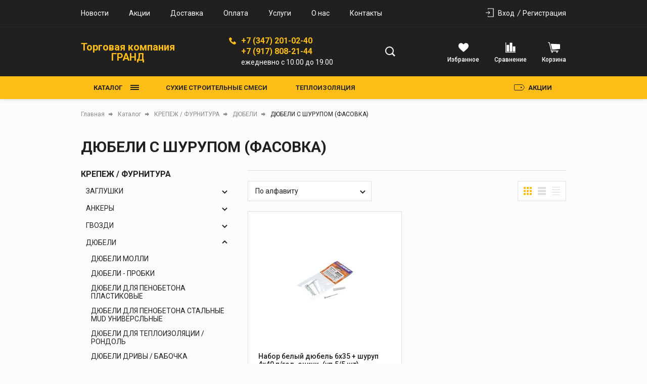

--- FILE ---
content_type: text/html; charset=UTF-8
request_url: https://tkgrand-ufa.ru/catalog/krepezh_furnitura/dyubeli/dyubeli_s_shurupom_fasovka/
body_size: 70604
content:
<!DOCTYPE html>
<html lang="ru">

<head>

  <link rel="shortcut icon" href="/favicon.ico" type="image/x-icon">

  <link rel="preconnect" href="https://fonts.googleapis.com">
  <link rel="preconnect" href="https://fonts.gstatic.com" crossorigin>
  <link href="https://fonts.googleapis.com/css2?family=Roboto:wght@400;500;700;900&display=swap" rel="stylesheet">

  <meta name="viewport"
    content="width=device-width, user-scalable=no, initial-scale=1.0, maximum-scale=1.0, minimum-scale=1.0">
  <meta http-equiv="X-UA-Compatible" content="ie=edge">
  <meta http-equiv="Content-Type" content="text/html; charset=UTF-8" />
<meta name="keywords" content="ДЮБЕЛИ С ШУРУПОМ (ФАСОВКА)" />
<meta name="description" content="В интернет-магазине ТК ГРАНД в Уфе дюбели с шурупом (фасовка) можно приобрести по низкой цене. Большой выбор товаров для дома и ремонта. Всегда в наличии. Доставка и самовывоз. Все стройматериалы можно купить онлайн или в нашем магазине!" />
<link href="/bitrix/js/ui/design-tokens/dist/ui.design-tokens.min.css?175075398423463" type="text/css"  rel="stylesheet" />
<link href="/bitrix/js/ui/fonts/opensans/ui.font.opensans.min.css?17507539862320" type="text/css"  rel="stylesheet" />
<link href="/bitrix/js/main/popup/dist/main.popup.bundle.min.css?175145860428056" type="text/css"  rel="stylesheet" />
<link href="/local/templates/tools/components/bitrix/catalog/main/style.min.css?17538586084307" type="text/css"  rel="stylesheet" />
<link href="/local/templates/tools/components/bitrix/menu/catalog-filter-menu/style.min.css?17538586082672" type="text/css"  rel="stylesheet" />
<link href="/local/templates/tools/components/bitrix/catalog/main/bitrix/catalog.smart.filter/main/style.min.css?175385860820047" type="text/css"  rel="stylesheet" />
<link href="/bitrix/components/krayt/filter.collection_section.tools/templates/list_catalog/style.min.css?17514672772087" type="text/css"  rel="stylesheet" />
<link href="/bitrix/components/krayt/sort_line.tools/templates/select/style.min.css?17514672772811" type="text/css"  rel="stylesheet" />
<link href="/local/templates/tools/components/bitrix/system.pagenavigation/visual_1/style.min.css?17538586082730" type="text/css"  rel="stylesheet" />
<link href="/local/templates/tools/components/bitrix/catalog.section/catalog-list/style.min.css?1753858608995" type="text/css"  rel="stylesheet" />
<link href="/local/templates/tools/components/bitrix/catalog.item/product_card/style.min.css?175385860871247" type="text/css"  rel="stylesheet" />
<link href="/local/templates/tools/js/lib/selectbox/css/jquery.selectbox.min.css?17538586083088" type="text/css"  data-template-style="true"  rel="stylesheet" />
<link href="/local/templates/tools/css/formstyler.min.css?175385860811316" type="text/css"  data-template-style="true"  rel="stylesheet" />
<link href="/local/templates/tools/css/bootstrap_v4.min.css?1753858608153501" type="text/css"  data-template-style="true"  rel="stylesheet" />
<link href="/local/templates/tools/css/colors_template.min.css?1753858608891" type="text/css"  data-template-style="true"  rel="stylesheet" />
<link href="/local/templates/tools/components/bitrix/system.auth.form/top_auth/style.min.css?1753858608498" type="text/css"  data-template-style="true"  rel="stylesheet" />
<link href="/local/templates/tools/components/bitrix/search.title/main/style.min.css?17538586081886" type="text/css"  data-template-style="true"  rel="stylesheet" />
<link href="/local/templates/tools/components/bitrix/catalog.compare.list/drink_header/style.min.css?17538586087103" type="text/css"  data-template-style="true"  rel="stylesheet" />
<link href="/local/templates/tools/components/bitrix/sale.basket.basket.line/top_cart/style.min.css?17538586084705" type="text/css"  data-template-style="true"  rel="stylesheet" />
<link href="/local/templates/tools/components/bitrix/menu/catalog-top-btn/style.min.css?17538586081947" type="text/css"  data-template-style="true"  rel="stylesheet" />
<link href="/local/templates/tools/components/bitrix/menu/catalog_top/style.min.css?17538586084260" type="text/css"  data-template-style="true"  rel="stylesheet" />
<link href="/local/templates/tools/components/bitrix/menu/stock/style.min.css?17538586081168" type="text/css"  data-template-style="true"  rel="stylesheet" />
<link href="/local/templates/tools/components/bitrix/menu/burger-catalog/style.min.css?17538586081448" type="text/css"  data-template-style="true"  rel="stylesheet" />
<link href="/local/templates/tools/components/bitrix/catalog.store.list/burger_store/style.min.css?17538586082195" type="text/css"  data-template-style="true"  rel="stylesheet" />
<link href="/local/templates/tools/components/bitrix/breadcrumb/main/style.min.css?17538586081077" type="text/css"  data-template-style="true"  rel="stylesheet" />
<link href="/local/templates/tools/styles.min.css?17538586083754" type="text/css"  data-template-style="true"  rel="stylesheet" />
<link href="/local/templates/tools/template_styles.min.css?1753858608103967" type="text/css"  data-template-style="true"  rel="stylesheet" />
<script>if(!window.BX)window.BX={};if(!window.BX.message)window.BX.message=function(mess){if(typeof mess==='object'){for(let i in mess) {BX.message[i]=mess[i];} return true;}};</script>
<script>(window.BX||top.BX).message({"JS_CORE_LOADING":"Загрузка...","JS_CORE_NO_DATA":"- Нет данных -","JS_CORE_WINDOW_CLOSE":"Закрыть","JS_CORE_WINDOW_EXPAND":"Развернуть","JS_CORE_WINDOW_NARROW":"Свернуть в окно","JS_CORE_WINDOW_SAVE":"Сохранить","JS_CORE_WINDOW_CANCEL":"Отменить","JS_CORE_WINDOW_CONTINUE":"Продолжить","JS_CORE_H":"ч","JS_CORE_M":"м","JS_CORE_S":"с","JSADM_AI_HIDE_EXTRA":"Скрыть лишние","JSADM_AI_ALL_NOTIF":"Показать все","JSADM_AUTH_REQ":"Требуется авторизация!","JS_CORE_WINDOW_AUTH":"Войти","JS_CORE_IMAGE_FULL":"Полный размер"});</script>

<script src="/bitrix/js/main/core/core.min.js?1754999141229643"></script>

<script>BX.Runtime.registerExtension({"name":"main.core","namespace":"BX","loaded":true});</script>
<script>BX.setJSList(["\/bitrix\/js\/main\/core\/core_ajax.js","\/bitrix\/js\/main\/core\/core_promise.js","\/bitrix\/js\/main\/polyfill\/promise\/js\/promise.js","\/bitrix\/js\/main\/loadext\/loadext.js","\/bitrix\/js\/main\/loadext\/extension.js","\/bitrix\/js\/main\/polyfill\/promise\/js\/promise.js","\/bitrix\/js\/main\/polyfill\/find\/js\/find.js","\/bitrix\/js\/main\/polyfill\/includes\/js\/includes.js","\/bitrix\/js\/main\/polyfill\/matches\/js\/matches.js","\/bitrix\/js\/ui\/polyfill\/closest\/js\/closest.js","\/bitrix\/js\/main\/polyfill\/fill\/main.polyfill.fill.js","\/bitrix\/js\/main\/polyfill\/find\/js\/find.js","\/bitrix\/js\/main\/polyfill\/matches\/js\/matches.js","\/bitrix\/js\/main\/polyfill\/core\/dist\/polyfill.bundle.js","\/bitrix\/js\/main\/core\/core.js","\/bitrix\/js\/main\/polyfill\/intersectionobserver\/js\/intersectionobserver.js","\/bitrix\/js\/main\/lazyload\/dist\/lazyload.bundle.js","\/bitrix\/js\/main\/polyfill\/core\/dist\/polyfill.bundle.js","\/bitrix\/js\/main\/parambag\/dist\/parambag.bundle.js"]);
</script>
<script>BX.Runtime.registerExtension({"name":"ui.dexie","namespace":"BX.DexieExport","loaded":true});</script>
<script>BX.Runtime.registerExtension({"name":"ls","namespace":"window","loaded":true});</script>
<script>BX.Runtime.registerExtension({"name":"fx","namespace":"window","loaded":true});</script>
<script>BX.Runtime.registerExtension({"name":"fc","namespace":"window","loaded":true});</script>
<script>BX.Runtime.registerExtension({"name":"pull.protobuf","namespace":"BX","loaded":true});</script>
<script>BX.Runtime.registerExtension({"name":"rest.client","namespace":"window","loaded":true});</script>
<script>(window.BX||top.BX).message({"pull_server_enabled":"Y","pull_config_timestamp":1751458615,"shared_worker_allowed":"Y","pull_guest_mode":"N","pull_guest_user_id":0,"pull_worker_mtime":1750753986});(window.BX||top.BX).message({"PULL_OLD_REVISION":"Для продолжения корректной работы с сайтом необходимо перезагрузить страницу."});</script>
<script>BX.Runtime.registerExtension({"name":"pull.client","namespace":"BX","loaded":true});</script>
<script>BX.Runtime.registerExtension({"name":"pull","namespace":"window","loaded":true});</script>
<script>BX.Runtime.registerExtension({"name":"ui.design-tokens","namespace":"window","loaded":true});</script>
<script>BX.Runtime.registerExtension({"name":"ui.fonts.opensans","namespace":"window","loaded":true});</script>
<script>BX.Runtime.registerExtension({"name":"main.popup","namespace":"BX.Main","loaded":true});</script>
<script>BX.Runtime.registerExtension({"name":"popup","namespace":"window","loaded":true});</script>
<script type="extension/settings" data-extension="currency.currency-core">{"region":"ru"}</script>
<script>BX.Runtime.registerExtension({"name":"currency.currency-core","namespace":"BX.Currency","loaded":true});</script>
<script>BX.Runtime.registerExtension({"name":"currency","namespace":"window","loaded":true});</script>
<script>(window.BX||top.BX).message({"LANGUAGE_ID":"ru","FORMAT_DATE":"DD.MM.YYYY","FORMAT_DATETIME":"DD.MM.YYYY HH:MI:SS","COOKIE_PREFIX":"BITRIX_SM","SERVER_TZ_OFFSET":"10800","UTF_MODE":"Y","SITE_ID":"s1","SITE_DIR":"\/","USER_ID":"","SERVER_TIME":1770068575,"USER_TZ_OFFSET":7200,"USER_TZ_AUTO":"Y","bitrix_sessid":"6d0656d371505a4af948e310724c9f85"});</script>


<script src="/bitrix/js/ui/dexie/dist/dexie.bundle.min.js?1751458619102530"></script>
<script src="/bitrix/js/main/core/core_ls.min.js?17507539872683"></script>
<script src="/bitrix/js/main/core/core_fx.min.js?17507539879768"></script>
<script src="/bitrix/js/main/core/core_frame_cache.min.js?175145862210481"></script>
<script src="/bitrix/js/pull/protobuf/protobuf.min.js?175075398676433"></script>
<script src="/bitrix/js/pull/protobuf/model.min.js?175075398614190"></script>
<script src="/bitrix/js/rest/client/rest.client.min.js?17507539839240"></script>
<script src="/bitrix/js/pull/client/pull.client.min.js?175075398649849"></script>
<script src="/bitrix/js/main/popup/dist/main.popup.bundle.min.js?176277433167480"></script>
<script src="/bitrix/js/currency/currency-core/dist/currency-core.bundle.min.js?17507539834569"></script>
<script src="/bitrix/js/currency/core_currency.min.js?1750753983835"></script>
<script>
					(function () {
						"use strict";

						var counter = function ()
						{
							var cookie = (function (name) {
								var parts = ("; " + document.cookie).split("; " + name + "=");
								if (parts.length == 2) {
									try {return JSON.parse(decodeURIComponent(parts.pop().split(";").shift()));}
									catch (e) {}
								}
							})("BITRIX_CONVERSION_CONTEXT_s1");

							if (cookie && cookie.EXPIRE >= BX.message("SERVER_TIME"))
								return;

							var request = new XMLHttpRequest();
							request.open("POST", "/bitrix/tools/conversion/ajax_counter.php", true);
							request.setRequestHeader("Content-type", "application/x-www-form-urlencoded");
							request.send(
								"SITE_ID="+encodeURIComponent("s1")+
								"&sessid="+encodeURIComponent(BX.bitrix_sessid())+
								"&HTTP_REFERER="+encodeURIComponent(document.referrer)
							);
						};

						if (window.frameRequestStart === true)
							BX.addCustomEvent("onFrameDataReceived", counter);
						else
							BX.ready(counter);
					})();
				</script>
<meta property="ya:interaction" content="XML_FORM" />
<meta property="ya:interaction:url" content="https://tkgrand-ufa.ru/catalog/krepezh_furnitura/dyubeli/dyubeli_s_shurupom_fasovka/?mode=xml" />



<script src="/local/templates/tools/js/lib/jquery-3.2.1_min.min.js?175385860885634"></script>
<script src="/local/templates/tools/js/lib/jquery.cookie.min.js?17538586088530"></script>
<script src="/local/templates/tools/js/lib/swiper-bundle.min.js?1753858608143966"></script>
<script src="/local/templates/tools/js/formstyler.min.js?175385860817790"></script>
<script src="/local/templates/tools/js/script.min.js?17538586084730"></script>
<script src="/bitrix/components/bitrix/search.title/script.min.js?17507539506543"></script>
<script src="/local/templates/tools/components/bitrix/catalog.compare.list/drink_header/script.min.js?17538586081804"></script>
<script src="/local/templates/tools/components/bitrix/sale.basket.basket.line/top_cart/script.min.js?17538586088632"></script>
<script src="/local/templates/tools/components/bitrix/menu/catalog-top-btn/script.min.js?1753858608703"></script>
<script src="/local/templates/tools/components/bitrix/menu/catalog_top/script.min.js?1753858608513"></script>
<script src="/local/templates/tools/components/bitrix/menu/burger-catalog/script.min.js?1753858608780"></script>
<script src="/local/templates/tools/components/bitrix/catalog.store.list/burger_store/script.min.js?1753858608604"></script>
<script src="/local/templates/tools/components/bitrix/catalog/main/bitrix/catalog.smart.filter/main/script.min.js?175385860815012"></script>
<script src="/bitrix/components/krayt/filter.collection_section.tools/templates/list_catalog/script.min.js?1751467277178"></script>
<script src="/local/templates/tools/js/lib/selectbox/js/jquery.selectbox-0.2.min.js?17538586088611"></script>
<script src="/bitrix/components/krayt/sort_line.tools/templates/select/script.min.js?1751467277450"></script>
<script src="/local/templates/tools/components/bitrix/catalog.section/catalog-list/script.min.js?17538586085564"></script>
<script src="/local/templates/tools/components/bitrix/catalog.item/product_card/script.min.js?175385860853236"></script>

  <title>ДЮБЕЛИ С ШУРУПОМ (ФАСОВКА) купить в Уфе по низкой цене в интернет-магазине ТК ГРАНД</title>
  <script>
    BX.ready(function () {
      BX.message({
        'arProductBasket': []
      });
    });
  </script>
  <style></style></head>

<body style="opacity: 0; pointer-events: none">
    <header class="header">
    <div class="wrapper_top_menu">
      <div class="wrapper-inner top_menu">
        <div class="top_menu_left">
          <div class="top_menu-menu">
            <ul class="navigation">

			<li class="navigation_item"><a href="/news/" class="navigation-link">Новости</a></li>
	
			<li class="navigation_item"><a href="/stock/" class="navigation-link">Акции</a></li>
	
			<li class="navigation_item"><a href="/delivery/" class="navigation-link">Доставка</a></li>
	
			<li class="navigation_item"><a href="/payment/" class="navigation-link">Оплата</a></li>
	
			<li class="navigation_item"><a href="/service/" class="navigation-link">Услуги</a></li>
	
			<li class="navigation_item"><a href="/about/" class="navigation-link">О нас</a></li>
	
			<li class="navigation_item"><a href="/contacts/" class="navigation-link">Контакты</a></li>
	

</ul>
          </div>
        </div>
        <div class="top_menu_right">
          

    <a href="/auth/" class="icon-box-link">
		<span class="icon-txt">Вход</span>

    </a>
                    <a class="icon-box-link" href="/auth/?register=yes">
				<span class="icon-txt">Регистрация</span>
            </a>
                    </div>
      </div>
    </div>
    <div class="wrapper-header-top">
      <div class="header-top">
        <div class="ht-content">
          <div class="header-top-line" id="header-top-line">


            <div class="burger-btn">
              <span></span><span></span><span></span>
            </div>

            <a href="/" class="logo top-logo">
              <p style="text-align: center;">
	Торговая компания<br>
	 ГРАНД
</p>            </a>

            <div class="top-search">
              <div class="search_wrapper">
                <div class="search__input">
                  <div id="title-search" class="bx-searchtitle  bx-">
	<form action="/catalog/search.php">
		<div class="title-search-wrapper">
			<input id="title-search-input" type="text" name="q" value="" autocomplete="off" placeholder="Поиск товаров"/>
            <button class="search-title-button" type="submit" name="s">
                <svg width="21" height="20" viewBox="0 0 21 20" fill="none" xmlns="http://www.w3.org/2000/svg">
                    <circle cx="8.5" cy="8.5" r="7.5" stroke="#202020" stroke-width="2"/>
                    <line x1="14.0607" y1="13.9393" x2="19.0607" y2="18.9393" stroke="#202020" stroke-width="3"/>
                </svg>
            </button>
            <div class="search-title-button-sm">
                <svg width="21" height="20" viewBox="0 0 21 20" fill="none" xmlns="http://www.w3.org/2000/svg">
                    <circle cx="8.5" cy="8.5" r="7.5" stroke="#202020" stroke-width="2"/>
                    <line x1="14.0607" y1="13.9393" x2="19.0607" y2="18.9393" stroke="#202020" stroke-width="3"/>
                </svg>
                <svg width="16" height="17" viewBox="0 0 16 17" fill="none" xmlns="http://www.w3.org/2000/svg">
                    <line x1="0.707107" y1="1.29289" x2="14.8492" y2="15.435" stroke="black" stroke-width="2"/>
                    <line y1="-1" x2="20" y2="-1" transform="matrix(-0.707107 0.707107 0.707107 0.707107 15.9707 2)" stroke="black" stroke-width="2"/>
                </svg>

            </div>
		</div>
	</form>
</div>
<script>
	BX.ready(function(){
		new JCTitleSearch({
			'AJAX_PAGE' : '/catalog/krepezh_furnitura/dyubeli/dyubeli_s_shurupom_fasovka/',
			'CONTAINER_ID': 'title-search',
			'INPUT_ID': 'title-search-input',
			'MIN_QUERY_LEN': 2
		})
	})
</script>

                </div>
              </div>
            </div>

            
            <div class="contacts">
              <div class="phone-svg">
                <svg width="14" height="14" viewBox="0 0 14 14" fill="none" xmlns="http://www.w3.org/2000/svg">
                  <path
                    d="M13.6199 10.2746L11.6661 8.32085C10.9684 7.62308 9.78218 7.90222 9.50307 8.80928C9.29374 9.4373 8.59598 9.78618 7.96799 9.6466C6.57246 9.29772 4.68849 7.48353 4.33961 6.01822C4.13028 5.39021 4.54894 4.69244 5.17693 4.48314C6.08402 4.20403 6.36313 3.01783 5.66536 2.32007L3.71162 0.366327C3.15341 -0.122109 2.31609 -0.122109 1.82766 0.366327L0.501902 1.69208C-0.823851 3.08761 0.641455 6.78576 3.92095 10.0653C7.20045 13.3448 10.8986 14.8799 12.2941 13.4843L13.6199 12.1586C14.1083 11.6003 14.1083 10.763 13.6199 10.2746Z"
                    fill="#FEBD17" />
                </svg>
              </div>
              <div class="header-phone">
                <a href='tel:+7 (347) 201-02-40' class="change_PHONE">+7 (347) 201-02-40</a><br>
<a href='tel:+7 (917) 808-21-44' class="change_PHONE">+7 (917) 808-21-44</a>
<p class="change_SCHEDULE">ежедневно с 10.00 до 19.00</p>              </div>
            </div>

            <div class="top-icon-box">
              <div class="icon-box_item" id="favour_in">
                <a href="/favorite/" class=" icon-box-link">
                  <span class="icon-item favour-icon">
                    <span class="goods_icon-counter fav" style="display: none">0</span>
                  </span>
                  <p>Избранное</p>
                  <span style="display: none;" class="icon-txt">Избранное</span>
                </a>
              </div>
              <div class="icon-box_item" id="compare_in">
                
<div class="emarket-compare-list btn-wrap compare btn-wrap-top" id="catalog-compare-list9J9wbd">
    <!--'start_frame_cache_catalog-compare-list9J9wbd'-->    <a href="/catalog/compare.php"
       class="deactivated icon-box-link"
       name="compare_list"
       title="Список сравнения пуст"
    >
        <span class="icon-item compare-icon">
                    </span>
        <p>Сравнение</p>
    </a>
        <script>
        BX.ready(function() {
            compareList.setCompareProd('');
            BX.addCustomEvent("updateAllProductCompare", function () {
                compareList.setCompareProd('');
            });
        });
    </script>
</div>
<!--'end_frame_cache_catalog-compare-list9J9wbd'-->              </div>

              <div class="icon-box_item" id="basket_in">
                


<div id="bx_basketFKauiI" class="bx-basket-fixed right top bx-closed">
<!--'start_frame_cache_bx_basketFKauiI'-->
<a href="/basket/" class="icon-box-link basket-link">
    <span class="icon-item basket-icon">
            </span>
    <p class="basket_name">Корзина</p>
</a>



<!--'end_frame_cache_bx_basketFKauiI'--></div>
<script>
    var bx_basketFKauiI = new BitrixSmallCart;
    bx_basketFKauiI.siteId       = 's1';
    bx_basketFKauiI.cartId       = 'bx_basketFKauiI';
    bx_basketFKauiI.ajaxPath     = '/bitrix/components/bitrix/sale.basket.basket.line/ajax.php';
    bx_basketFKauiI.templateName = 'top_cart';
    bx_basketFKauiI.arParams     =  {'HIDE_ON_BASKET_PAGES':'Y','PATH_TO_BASKET':'/basket/','PATH_TO_ORDER':'/personal/order/','PATH_TO_PERSONAL':'/personal/','PATH_TO_PROFILE':'/personal/','PATH_TO_REGISTER':'/login/','POSITION_FIXED':'Y','POSITION_HORIZONTAL':'right','POSITION_VERTICAL':'top','SHOW_AUTHOR':'Y','SHOW_DELAY':'Y','SHOW_EMPTY_VALUES':'Y','SHOW_IMAGE':'Y','SHOW_NOTAVAIL':'Y','SHOW_NUM_PRODUCTS':'Y','SHOW_PERSONAL_LINK':'N','SHOW_PRICE':'Y','SHOW_PRODUCTS':'Y','SHOW_SUMMARY':'Y','SHOW_TOTAL_PRICE':'Y','COMPONENT_TEMPLATE':'top_cart','PATH_TO_AUTHORIZE':'/login/','SHOW_REGISTRATION':'Y','MAX_IMAGE_SIZE':'70','SHOW_POPUP_BASKET':'Y','COMPOSITE_FRAME_MODE':'A','COMPOSITE_FRAME_TYPE':'AUTO','CACHE_TYPE':'A','AJAX':'N','~HIDE_ON_BASKET_PAGES':'Y','~PATH_TO_BASKET':'/basket/','~PATH_TO_ORDER':'/personal/order/','~PATH_TO_PERSONAL':'/personal/','~PATH_TO_PROFILE':'/personal/','~PATH_TO_REGISTER':'/login/','~POSITION_FIXED':'Y','~POSITION_HORIZONTAL':'right','~POSITION_VERTICAL':'top','~SHOW_AUTHOR':'Y','~SHOW_DELAY':'Y','~SHOW_EMPTY_VALUES':'Y','~SHOW_IMAGE':'Y','~SHOW_NOTAVAIL':'Y','~SHOW_NUM_PRODUCTS':'Y','~SHOW_PERSONAL_LINK':'N','~SHOW_PRICE':'Y','~SHOW_PRODUCTS':'Y','~SHOW_SUMMARY':'Y','~SHOW_TOTAL_PRICE':'Y','~COMPONENT_TEMPLATE':'top_cart','~PATH_TO_AUTHORIZE':'/login/','~SHOW_REGISTRATION':'Y','~MAX_IMAGE_SIZE':'70','~SHOW_POPUP_BASKET':'Y','~COMPOSITE_FRAME_MODE':'A','~COMPOSITE_FRAME_TYPE':'AUTO','~CACHE_TYPE':'A','~AJAX':'N','cartId':'bx_basketFKauiI'}; // TODO \Bitrix\Main\Web\Json::encode
    bx_basketFKauiI.closeMessage = 'Скрыть';
    bx_basketFKauiI.openMessage  = 'Раскрыть';
    bx_basketFKauiI.activate();
</script>
              </div>
            </div>
          </div>
        </div>
      </div>
    </div>
    <div class="header-bottom">
      <div class="hb-content">
        <div class="header-bottom-line wrapper-inner">
          <div class="container p-0">
            <div class="header-bottom-row row">
              <div class="catalog_and_menu">
                <div class="top-catalog-menu">

                  <button class="top-catalog-menu-title button_open_menu"
                    title="Каталог товаров">
                    <span>Каталог</span>
                    <span class="line_hamburger">
                      <span></span>
                    </span>
                  </button>

                  <div class="bx-top-nav-wrapper">
                    <div class="container catalogTopNavContainer">
                      <div class="bx-top-nav-box wrapper_top_nav customScroll">
                        <div class="bx-top-nav-menu">
                          <ul class="menu top_menu_catalog">				<li class="root parent wrapper_top_menu_link">
					<div class="root-menu-img top-menu-img"
						data-src="/local/templates/tools/images/no_image_deals.svg">
					</div>
					<div class="wrapper_root_menu_title">
						<a class="root-menu-title" href="/catalog/sukhie_stroitelnye_smesi/">СУХИЕ СТРОИТЕЛЬНЫЕ СМЕСИ</a>
						<ul class="sub-catalog-menu">
													<li class="parent ">
								<a href="/catalog/sukhie_stroitelnye_smesi/gidroizolyatsiya_/">ГИДРОИЗОЛЯЦИЯ<span><svg width="11" height="11" viewBox="0 0 11 11"
											fill="none" xmlns="http://www.w3.org/2000/svg">
											<path d="M10 4.5L5.5 9L0.999999 4.5" stroke="#202020" stroke-width="2" />
										</svg></span></a>
								<ul >
																	<li class="">
										<a href="/catalog/sukhie_stroitelnye_smesi/gidroizolyatsiya_/mastiki_gidroizolyatsionnye/">МАСТИКИ ГИДРОИЗОЛЯЦИОННЫЕ</a>
									</li>
																	<li class="">
										<a href="/catalog/sukhie_stroitelnye_smesi/gidroizolyatsiya_/smesi_gidroizolyatsionnye/">СМЕСИ ГИДРОИЗОЛЯЦИОННЫЕ</a>
									</li>
																	<li class="">
										<a href="/catalog/sukhie_stroitelnye_smesi/gidroizolyatsiya_/lenty_gidroizolyatsionnye/">ЛЕНТЫ ГИДРОИЗОЛЯЦИОННЫЕ</a>
									</li>
								</ul></li>							<li class="parent ">
								<a href="/catalog/sukhie_stroitelnye_smesi/zharostoykie_smesi_ogneupor_/">ЖАРОСТОЙКИЕ СМЕСИ / ОГНЕУПОР<span><svg width="11" height="11" viewBox="0 0 11 11"
											fill="none" xmlns="http://www.w3.org/2000/svg">
											<path d="M10 4.5L5.5 9L0.999999 4.5" stroke="#202020" stroke-width="2" />
										</svg></span></a>
								<ul >
																	<li class="">
										<a href="/catalog/sukhie_stroitelnye_smesi/zharostoykie_smesi_ogneupor_/kladochnye_zharostoykie/">КЛАДОЧНЫЕ ЖАРОСТОЙКИЕ</a>
									</li>
																	<li class="">
										<a href="/catalog/sukhie_stroitelnye_smesi/zharostoykie_smesi_ogneupor_/shtukaturki_zharostoykie/">ШТУКАТУРКИ ЖАРОСТОЙКИЕ</a>
									</li>
								</ul></li>							<li class="parent ">
								<a href="/catalog/sukhie_stroitelnye_smesi/zatirki_/">ЗАТИРКИ<span><svg width="11" height="11" viewBox="0 0 11 11"
											fill="none" xmlns="http://www.w3.org/2000/svg">
											<path d="M10 4.5L5.5 9L0.999999 4.5" stroke="#202020" stroke-width="2" />
										</svg></span></a>
								<ul >
																	<li class="">
										<a href="/catalog/sukhie_stroitelnye_smesi/zatirki_/izhevsk_1/">ЗАТИРКА КОЛЛЕКЦИЯ ИЖЕВСК</a>
									</li>
																	<li class="">
										<a href="/catalog/sukhie_stroitelnye_smesi/zatirki_/plitomiks/">ЗАТИРКА ПЛИТОМИКС</a>
									</li>
																	<li class="">
										<a href="/catalog/sukhie_stroitelnye_smesi/zatirki_/germetik_zatirka_tserezit/">ГЕРМЕТИК-ЗАТИРКА ЦЕРЕЗИТ</a>
									</li>
																	<li class="">
										<a href="/catalog/sukhie_stroitelnye_smesi/zatirki_/zatirka_ceresit_ce_33/">ЗАТИРКА CERESIT CE 33</a>
									</li>
																	<li class="">
										<a href="/catalog/sukhie_stroitelnye_smesi/zatirki_/zatirka_ceresit_se_40/">ЗАТИРКА CERESIT СE 40</a>
									</li>
																	<li class="">
										<a href="/catalog/sukhie_stroitelnye_smesi/zatirki_/_sika/">ЗАТИРКА ЭПОКСИДНАЯ SIKA</a>
									</li>
																	<li class="">
										<a href="/catalog/sukhie_stroitelnye_smesi/zatirki_/zatirka_germetik_bergauf/">ЗАТИРКА-ГЕРМЕТИК BERGAUF</a>
									</li>
																	<li class="">
										<a href="/catalog/sukhie_stroitelnye_smesi/zatirki_/zatirka_plitonit/">ЗАТИРКА PLITONIT</a>
									</li>
								</ul></li>									<li class="">
										<a href="/catalog/sukhie_stroitelnye_smesi/kley_dlya_teploizolyatsii_/">КЛЕЙ ДЛЯ ТЕПЛОИЗОЛЯЦИИ</a>
									</li>
																	<li class="">
										<a href="/catalog/sukhie_stroitelnye_smesi/kley_montazhnyy_/">КЛЕЙ МОНТАЖНЫЙ</a>
									</li>
															<li class="parent ">
								<a href="/catalog/sukhie_stroitelnye_smesi/kley_plitochnyy_/">КЛЕЙ ПЛИТОЧНЫЙ<span><svg width="11" height="11" viewBox="0 0 11 11"
											fill="none" xmlns="http://www.w3.org/2000/svg">
											<path d="M10 4.5L5.5 9L0.999999 4.5" stroke="#202020" stroke-width="2" />
										</svg></span></a>
								<ul >
																	<li class="">
										<a href="/catalog/sukhie_stroitelnye_smesi/kley_plitochnyy_/kley_plitochnyy_bergauf/">КЛЕЙ ПЛИТОЧНЫЙ БЕРГАУФ</a>
									</li>
																	<li class="">
										<a href="/catalog/sukhie_stroitelnye_smesi/kley_plitochnyy_/kley_plitochnyy_kreps/">КЛЕЙ ПЛИТОЧНЫЙ КРЕПС</a>
									</li>
																	<li class="">
										<a href="/catalog/sukhie_stroitelnye_smesi/kley_plitochnyy_/kley_plitochnyy_tserezit/">КЛЕЙ ПЛИТОЧНЫЙ ЦЕРЕЗИТ</a>
									</li>
																	<li class="">
										<a href="/catalog/sukhie_stroitelnye_smesi/kley_plitochnyy_/kley_plitochnyy_yunis/">КЛЕЙ ПЛИТОЧНЫЙ ЮНИС</a>
									</li>
								</ul></li>									<li class="">
										<a href="/catalog/sukhie_stroitelnye_smesi/nalivnye_poly_/">НАЛИВНЫЕ ПОЛЫ</a>
									</li>
																	<li class="">
										<a href="/catalog/sukhie_stroitelnye_smesi/ptss_peskobeton_/">ПЦС / ПЕСКОБЕТОН</a>
									</li>
															<li class="parent ">
								<a href="/catalog/sukhie_stroitelnye_smesi/malaya_fasovka/">МАЛАЯ ФАСОВКА<span><svg width="11" height="11" viewBox="0 0 11 11"
											fill="none" xmlns="http://www.w3.org/2000/svg">
											<path d="M10 4.5L5.5 9L0.999999 4.5" stroke="#202020" stroke-width="2" />
										</svg></span></a>
								<ul >
																	<li class="">
										<a href="/catalog/sukhie_stroitelnye_smesi/malaya_fasovka/gips_alebastr/">ГИПС / АЛЕБАСТР</a>
									</li>
																	<li class="">
										<a href="/catalog/sukhie_stroitelnye_smesi/malaya_fasovka/izvest_mel_pobelka/">ИЗВЕСТЬ / МЕЛ / ПОБЕЛКА</a>
									</li>
																	<li class="">
										<a href="/catalog/sukhie_stroitelnye_smesi/malaya_fasovka/kleya_plitochnye/">КЛЕЯ ПЛИТОЧНЫЕ</a>
									</li>
																	<li class="">
										<a href="/catalog/sukhie_stroitelnye_smesi/malaya_fasovka/tsementnye_sostavy/">ЦЕМЕНТНЫЕ СОСТАВЫ</a>
									</li>
																	<li class="">
										<a href="/catalog/sukhie_stroitelnye_smesi/malaya_fasovka/shpatlevka_gipsovaya_polimernaya/">ШПАТЛЕВКА ГИПСОВАЯ / ПОЛИМЕРНАЯ</a>
									</li>
																	<li class="">
										<a href="/catalog/sukhie_stroitelnye_smesi/malaya_fasovka/shtukaturki_gipsovye/">ШТУКАТУРКИ ГИПСОВЫЕ</a>
									</li>
								</ul></li>									<li class="">
										<a href="/catalog/sukhie_stroitelnye_smesi/tsement_m_400_m_500/">ЦЕМЕНТ М-400 / М-500</a>
									</li>
																	<li class="">
										<a href="/catalog/sukhie_stroitelnye_smesi/shpaklevka_gipsovaya_/">ШПАКЛЕВКА ГИПСОВАЯ</a>
									</li>
															<li class="parent ">
								<a href="/catalog/sukhie_stroitelnye_smesi/shpaklevka_gotovaya_/">ШПАКЛЕВКА ГОТОВАЯ<span><svg width="11" height="11" viewBox="0 0 11 11"
											fill="none" xmlns="http://www.w3.org/2000/svg">
											<path d="M10 4.5L5.5 9L0.999999 4.5" stroke="#202020" stroke-width="2" />
										</svg></span></a>
								<ul >
																	<li class="">
										<a href="/catalog/sukhie_stroitelnye_smesi/shpaklevka_gotovaya_/prestizh_3/">ПРЕСТИЖ</a>
									</li>
																	<li class="">
										<a href="/catalog/sukhie_stroitelnye_smesi/shpaklevka_gotovaya_/shpatlevka_po_derevu/">ШПАТЛЕВКА ПО ДЕРЕВУ</a>
									</li>
																	<li class="">
										<a href="/catalog/sukhie_stroitelnye_smesi/shpaklevka_gotovaya_/knauf_1/">КНАУФ</a>
									</li>
																	<li class="">
										<a href="/catalog/sukhie_stroitelnye_smesi/shpaklevka_gotovaya_/kollektsiya/">КОЛЛЕКЦИЯ   (ИЖЕВСК)</a>
									</li>
																	<li class="">
										<a href="/catalog/sukhie_stroitelnye_smesi/shpaklevka_gotovaya_/shitrok_danogips/">ШИТРОК / ДАНОГИПС</a>
									</li>
																	<li class="">
										<a href="/catalog/sukhie_stroitelnye_smesi/shpaklevka_gotovaya_/vetonit/">ВЕТОНИТ</a>
									</li>
								</ul></li>									<li class="">
										<a href="/catalog/sukhie_stroitelnye_smesi/shpaklevka_polimernaya_/">ШПАКЛЕВКА ПОЛИМЕРНАЯ</a>
									</li>
																	<li class="">
										<a href="/catalog/sukhie_stroitelnye_smesi/shpaklevka_fasadnaya_/">ШПАКЛЕВКА ФАСАДНАЯ</a>
									</li>
																	<li class="">
										<a href="/catalog/sukhie_stroitelnye_smesi/shtukaturki_gipsovye_/">ШТУКАТУРКИ ГИПСОВЫЕ</a>
									</li>
																	<li class="">
										<a href="/catalog/sukhie_stroitelnye_smesi/shtukaturki_dekorativnye/">ДЕКОРАТИВНАЯ ШТУКАТУРКА</a>
									</li>
																	<li class="">
										<a href="/catalog/sukhie_stroitelnye_smesi/shtukaturki_fasadnaya_/">ШТУКАТУРКИ ФАСАДНАЯ</a>
									</li>
																	<li class="">
										<a href="/catalog/sukhie_stroitelnye_smesi/gips/">ГИПС СТРОИТЕЛЬНЫЙ</a>
									</li>
																	<li class="">
										<a href="/catalog/sukhie_stroitelnye_smesi/__70/">РЕМОНТНЫЕ СМЕСИ</a>
									</li>
								</ul></li>				<li class="root parent wrapper_top_menu_link">
					<div class="root-menu-img top-menu-img"
						data-src="/local/templates/tools/images/no_image_deals.svg">
					</div>
					<div class="wrapper_root_menu_title">
						<a class="root-menu-title" href="/catalog/teploizolyatsiya/">ТЕПЛОИЗОЛЯЦИЯ</a>
						<ul class="sub-catalog-menu">
															<li class="">
										<a href="/catalog/teploizolyatsiya/uplotnitel_dlya_okon_dverey/">УПЛОТНИТЕЛЬ ДЛЯ ОКОН / ДВЕРЕЙ/ПОРОЛОН</a>
									</li>
																	<li class="">
										<a href="/catalog/teploizolyatsiya/uplotnitel_zhgutovyy/">УПЛОТНИТЕЛЬ ЖГУТОВЫЙ</a>
									</li>
																	<li class="">
										<a href="/catalog/teploizolyatsiya/lenta_psul/">ЛЕНТА ПСУЛ</a>
									</li>
															<li class="parent ">
								<a href="/catalog/teploizolyatsiya/trubnaya_izolyatsiya/">ТРУБНАЯ ИЗОЛЯЦИЯ<span><svg width="11" height="11" viewBox="0 0 11 11"
											fill="none" xmlns="http://www.w3.org/2000/svg">
											<path d="M10 4.5L5.5 9L0.999999 4.5" stroke="#202020" stroke-width="2" />
										</svg></span></a>
								<ul >
																	<li class="">
										<a href="/catalog/teploizolyatsiya/trubnaya_izolyatsiya/izolar_1/">ИЗОЛАР</a>
									</li>
								</ul></li>							<li class="parent ">
								<a href="/catalog/teploizolyatsiya/gidro_paroizolyatsiya/">ГИДРО-ПАРОИЗОЛЯЦИЯ<span><svg width="11" height="11" viewBox="0 0 11 11"
											fill="none" xmlns="http://www.w3.org/2000/svg">
											<path d="M10 4.5L5.5 9L0.999999 4.5" stroke="#202020" stroke-width="2" />
										</svg></span></a>
								<ul >
																	<li class="">
										<a href="/catalog/teploizolyatsiya/gidro_paroizolyatsiya/planter/">ПЛАНТЕР</a>
									</li>
																	<li class="">
										<a href="/catalog/teploizolyatsiya/gidro_paroizolyatsiya/megafleks/">МЕГАФЛЕКС</a>
									</li>
																	<li class="">
										<a href="/catalog/teploizolyatsiya/gidro_paroizolyatsiya/__2/">ИЗОЛАР</a>
									</li>
																	<li class="">
										<a href="/catalog/teploizolyatsiya/gidro_paroizolyatsiya/ekospan_stroy/">ЭКОСПАН-СТРОЙ</a>
									</li>
																	<li class="">
										<a href="/catalog/teploizolyatsiya/gidro_paroizolyatsiya/izospan/">ИЗОСПАН</a>
									</li>
								</ul></li>									<li class="">
										<a href="/catalog/teploizolyatsiya/paklya_dzhut/">ПАКЛЯ / ДЖУТ</a>
									</li>
															<li class="parent ">
								<a href="/catalog/teploizolyatsiya/folgoizolon_izolon/">ФОЛЬГОИЗОЛОН / ИЗОЛОН<span><svg width="11" height="11" viewBox="0 0 11 11"
											fill="none" xmlns="http://www.w3.org/2000/svg">
											<path d="M10 4.5L5.5 9L0.999999 4.5" stroke="#202020" stroke-width="2" />
										</svg></span></a>
								<ul >
																	<li class="">
										<a href="/catalog/teploizolyatsiya/folgoizolon_izolon/izolar/">ИЗОЛАР</a>
									</li>
																	<li class="">
										<a href="/catalog/teploizolyatsiya/folgoizolon_izolon/lenta_dempfernaya/">ЛЕНТА ДЕМПФЕРНАЯ</a>
									</li>
																	<li class="">
										<a href="/catalog/teploizolyatsiya/folgoizolon_izolon/folga_dlya_bani/">ФОЛЬГА ДЛЯ БАНИ</a>
									</li>
																	<li class="">
										<a href="/catalog/teploizolyatsiya/folgoizolon_izolon/folgoizolon/">ФОЛЬГОИЗОЛОН</a>
									</li>
								</ul></li>							<li class="parent ">
								<a href="/catalog/teploizolyatsiya/mineralnaya_vata/">МИНЕРАЛЬНАЯ ВАТА<span><svg width="11" height="11" viewBox="0 0 11 11"
											fill="none" xmlns="http://www.w3.org/2000/svg">
											<path d="M10 4.5L5.5 9L0.999999 4.5" stroke="#202020" stroke-width="2" />
										</svg></span></a>
								<ul >
																	<li class="">
										<a href="/catalog/teploizolyatsiya/mineralnaya_vata/ursa/">URSA</a>
									</li>
																	<li class="">
										<a href="/catalog/teploizolyatsiya/mineralnaya_vata/basvul_baswool_/">УТЕПЛИТЕЛЬ БАСВУЛ / BASWOOL</a>
									</li>
																	<li class="">
										<a href="/catalog/teploizolyatsiya/mineralnaya_vata/knauf_knauf/">КНАУФ / KNAUF</a>
									</li>
								</ul></li>									<li class="">
										<a href="/catalog/teploizolyatsiya/vibro_shumoizolyatsiya/">ВИБРО-ШУМОИЗОЛЯЦИЯ</a>
									</li>
															<li class="parent ">
								<a href="/catalog/teploizolyatsiya/penopleks_tekhnopleks/">ПЕНОПЛЕКС / ТЕХНОПЛЕКС<span><svg width="11" height="11" viewBox="0 0 11 11"
											fill="none" xmlns="http://www.w3.org/2000/svg">
											<path d="M10 4.5L5.5 9L0.999999 4.5" stroke="#202020" stroke-width="2" />
										</svg></span></a>
								<ul >
																	<li class="">
										<a href="/catalog/teploizolyatsiya/penopleks_tekhnopleks/uteplitel_kalkan/">УТЕПЛИТЕЛЬ КАЛКАН</a>
									</li>
																	<li class="">
										<a href="/catalog/teploizolyatsiya/penopleks_tekhnopleks/uteplitel_penopleks/">УТЕПЛИТЕЛЬ ПЕНОПЛЕКС</a>
									</li>
																	<li class="">
										<a href="/catalog/teploizolyatsiya/penopleks_tekhnopleks/uteplitel_tekhnopleks/">УТЕПЛИТЕЛЬ ТЕХНОПЛЕКС</a>
									</li>
								</ul></li></ul></li>				<li class="root parent wrapper_top_menu_link">
					<div class="root-menu-img top-menu-img"
						data-src="/local/templates/tools/images/no_image_deals.svg">
					</div>
					<div class="wrapper_root_menu_title">
						<a class="root-menu-title" href="/catalog/gkl_komplektuyushchie_listovye_materialy/">ГКЛ / КОМПЛЕКТУЮЩИЕ / ЛИСТОВЫЕ МАТЕРИАЛЫ</a>
						<ul class="sub-catalog-menu">
															<li class="">
										<a href="/catalog/gkl_komplektuyushchie_listovye_materialy/asbolist/">АСБОЛИСТ</a>
									</li>
															<li class="parent ">
								<a href="/catalog/gkl_komplektuyushchie_listovye_materialy/gipsokarton/">ГИПСОКАРТОН<span><svg width="11" height="11" viewBox="0 0 11 11"
											fill="none" xmlns="http://www.w3.org/2000/svg">
											<path d="M10 4.5L5.5 9L0.999999 4.5" stroke="#202020" stroke-width="2" />
										</svg></span></a>
								<ul >
																	<li class="">
										<a href="/catalog/gkl_komplektuyushchie_listovye_materialy/gipsokarton/knauf/">КНАУФ</a>
									</li>
																	<li class="">
										<a href="/catalog/gkl_komplektuyushchie_listovye_materialy/gipsokarton/dekorator/">ВОЛМА</a>
									</li>
																	<li class="">
										<a href="/catalog/gkl_komplektuyushchie_listovye_materialy/gipsokarton/dekorator_1/">ДЕКОРАТОР</a>
									</li>
								</ul></li>									<li class="">
										<a href="/catalog/gkl_komplektuyushchie_listovye_materialy/dikhtungsband/">ДИХТУНГСБАНД</a>
									</li>
																	<li class="">
										<a href="/catalog/gkl_komplektuyushchie_listovye_materialy/komplektuyushchie_/">КОМПЛЕКТУЮЩИЕ</a>
									</li>
																	<li class="">
										<a href="/catalog/gkl_komplektuyushchie_listovye_materialy/profil_0_45_/">ПРОФИЛЬ 0,45</a>
									</li>
																	<li class="">
										<a href="/catalog/gkl_komplektuyushchie_listovye_materialy/plita_ognestoykaya/">ПЛИТА ОГНЕСТОЙКАЯ</a>
									</li>
																	<li class="">
										<a href="/catalog/gkl_komplektuyushchie_listovye_materialy/profil_0_6_/">ПРОФИЛЬ 0,6</a>
									</li>
																	<li class="">
										<a href="/catalog/gkl_komplektuyushchie_listovye_materialy/profil_knauf/">ПРОФИЛЬ KNAUF</a>
									</li>
																	<li class="">
										<a href="/catalog/gkl_komplektuyushchie_listovye_materialy/osb/">ПЛИТЫ OSB / ОСП</a>
									</li>
								</ul></li>				<li class="root parent wrapper_top_menu_link">
					<div class="root-menu-img top-menu-img"
						data-src="/local/templates/tools/images/no_image_deals.svg">
					</div>
					<div class="wrapper_root_menu_title">
						<a class="root-menu-title" href="/catalog/grunt_plastifikator_khimiya/">ГРУНТ / ПЛАСТИФИКАТОР / ХИМИЯ</a>
						<ul class="sub-catalog-menu">
															<li class="">
										<a href="/catalog/grunt_plastifikator_khimiya/grunt_spetsialnyy/">ГРУНТ СПЕЦИАЛЬНЫЙ</a>
									</li>
															<li class="parent ">
								<a href="/catalog/grunt_plastifikator_khimiya/betonkontakt/">БЕТОНКОНТАКТ<span><svg width="11" height="11" viewBox="0 0 11 11"
											fill="none" xmlns="http://www.w3.org/2000/svg">
											<path d="M10 4.5L5.5 9L0.999999 4.5" stroke="#202020" stroke-width="2" />
										</svg></span></a>
								<ul >
																	<li class="">
										<a href="/catalog/grunt_plastifikator_khimiya/betonkontakt/betonkontakt_bergauf/">БЕТОНКОНТАКТ БЕРГАУФ</a>
									</li>
																	<li class="">
										<a href="/catalog/grunt_plastifikator_khimiya/betonkontakt/betonkontakt_kreps/">БЕТОНКОНТАКТ КРЕПС</a>
									</li>
																	<li class="">
										<a href="/catalog/grunt_plastifikator_khimiya/betonkontakt/betonkontakt_prochiy/">БЕТОНКОНТАКТ ПРОЧИЙ</a>
									</li>
																	<li class="">
										<a href="/catalog/grunt_plastifikator_khimiya/betonkontakt/betonkontakt_triol_darada/">БЕТОНКОНТАКТ ТРИОЛЬ / ДАРАДА</a>
									</li>
								</ul></li>							<li class="parent ">
								<a href="/catalog/grunt_plastifikator_khimiya/grunt_akrilovyy/">ГРУНТ АКРИЛОВЫЙ<span><svg width="11" height="11" viewBox="0 0 11 11"
											fill="none" xmlns="http://www.w3.org/2000/svg">
											<path d="M10 4.5L5.5 9L0.999999 4.5" stroke="#202020" stroke-width="2" />
										</svg></span></a>
								<ul >
																	<li class="">
										<a href="/catalog/grunt_plastifikator_khimiya/grunt_akrilovyy/grunt_bergauf/">ГРУНТ БЕРГАУФ</a>
									</li>
																	<li class="">
										<a href="/catalog/grunt_plastifikator_khimiya/grunt_akrilovyy/grunt_kreps/">ГРУНТ КРЕПС</a>
									</li>
																	<li class="">
										<a href="/catalog/grunt_plastifikator_khimiya/grunt_akrilovyy/grunt_knauf/">ГРУНТ КНАУФ</a>
									</li>
																	<li class="">
										<a href="/catalog/grunt_plastifikator_khimiya/grunt_akrilovyy/grunt_prochiy/">ГРУНТ ПРОЧИЙ</a>
									</li>
																	<li class="">
										<a href="/catalog/grunt_plastifikator_khimiya/grunt_akrilovyy/grunt_triol_darada_deol/">ГРУНТ ТРИОЛЬ / ДАРАДА / ДЕОЛЬ</a>
									</li>
																	<li class="">
										<a href="/catalog/grunt_plastifikator_khimiya/grunt_akrilovyy/grunt_tserezit/">ГРУНТ ЦЕРЕЗИТ</a>
									</li>
								</ul></li>									<li class="">
										<a href="/catalog/grunt_plastifikator_khimiya/zhidkoe_steklo/">ЖИДКОЕ СТЕКЛО</a>
									</li>
															<li class="parent ">
								<a href="/catalog/grunt_plastifikator_khimiya/stroitelnaya_khimiya/">СТРОИТЕЛЬНАЯ ХИМИЯ<span><svg width="11" height="11" viewBox="0 0 11 11"
											fill="none" xmlns="http://www.w3.org/2000/svg">
											<path d="M10 4.5L5.5 9L0.999999 4.5" stroke="#202020" stroke-width="2" />
										</svg></span></a>
								<ul >
																	<li class="">
										<a href="/catalog/grunt_plastifikator_khimiya/stroitelnaya_khimiya/plastifikatory/">ПЛАСТИФИКАТОРЫ</a>
									</li>
																	<li class="">
										<a href="/catalog/grunt_plastifikator_khimiya/stroitelnaya_khimiya/protivomoroznaya_dobavka/">ПРОТИВОМОРОЗНЫЕ РАСТВОРЫ</a>
									</li>
																	<li class="">
										<a href="/catalog/grunt_plastifikator_khimiya/stroitelnaya_khimiya/gidrofobizator/">ГИДРОФОБИЗАТОР</a>
									</li>
																	<li class="">
										<a href="/catalog/grunt_plastifikator_khimiya/stroitelnaya_khimiya/smazki_stroitelnye/">СМАЗКИ СТРОИТЕЛЬНЫЕ</a>
									</li>
								</ul></li></ul></li>				<li class="root parent wrapper_top_menu_link">
					<div class="root-menu-img top-menu-img"
						data-src="/local/templates/tools/images/no_image_deals.svg">
					</div>
					<div class="wrapper_root_menu_title">
						<a class="root-menu-title" href="/catalog/pena_montazhnye_kleya_germetiki/">ПЕНА МОНТАЖНЫЕ / КЛЕЯ / ГЕРМЕТИКИ</a>
						<ul class="sub-catalog-menu">
													<li class="parent ">
								<a href="/catalog/pena_montazhnye_kleya_germetiki/germetiki_/">ГЕРМЕТИКИ<span><svg width="11" height="11" viewBox="0 0 11 11"
											fill="none" xmlns="http://www.w3.org/2000/svg">
											<path d="M10 4.5L5.5 9L0.999999 4.5" stroke="#202020" stroke-width="2" />
										</svg></span></a>
								<ul >
																	<li class="">
										<a href="/catalog/pena_montazhnye_kleya_germetiki/germetiki_/germetiki_kleo/">ГЕРМЕТИКИ KLEO</a>
									</li>
																	<li class="">
										<a href="/catalog/pena_montazhnye_kleya_germetiki/germetiki_/germetiki_tytan/">ГЕРМЕТИКИ TYTAN</a>
									</li>
																	<li class="">
										<a href="/catalog/pena_montazhnye_kleya_germetiki/germetiki_/germetiki_makrofleks/">ГЕРМЕТИКИ МАКРОФЛЕКС</a>
									</li>
																	<li class="">
										<a href="/catalog/pena_montazhnye_kleya_germetiki/germetiki_/germetiki_politekh/">ГЕРМЕТИКИ ПОЛИТЕХ</a>
									</li>
																	<li class="">
										<a href="/catalog/pena_montazhnye_kleya_germetiki/germetiki_/raznoe_3/">РАЗНОЕ</a>
									</li>
																	<li class="">
										<a href="/catalog/pena_montazhnye_kleya_germetiki/germetiki_/_kudo/">ГЕРМЕТИКИ KUDO</a>
									</li>
																	<li class="">
										<a href="/catalog/pena_montazhnye_kleya_germetiki/germetiki_/germetiki_sika/">ГЕРМЕТИКИ SIKA</a>
									</li>
								</ul></li>							<li class="parent ">
								<a href="/catalog/pena_montazhnye_kleya_germetiki/kley_oboynyy/">КЛЕЙ ОБОЙНЫЙ<span><svg width="11" height="11" viewBox="0 0 11 11"
											fill="none" xmlns="http://www.w3.org/2000/svg">
											<path d="M10 4.5L5.5 9L0.999999 4.5" stroke="#202020" stroke-width="2" />
										</svg></span></a>
								<ul >
																	<li class="">
										<a href="/catalog/pena_montazhnye_kleya_germetiki/kley_oboynyy/kley_kleo_kleo/">КЛЕЙ KLEO / КЛЕО</a>
									</li>
								</ul></li>									<li class="">
										<a href="/catalog/pena_montazhnye_kleya_germetiki/kleya_raznye_/">КЛЕЯ РАЗНЫЕ</a>
									</li>
															<li class="parent ">
								<a href="/catalog/pena_montazhnye_kleya_germetiki/montazhnyy_kley_/">МОНТАЖНЫЙ КЛЕЙ<span><svg width="11" height="11" viewBox="0 0 11 11"
											fill="none" xmlns="http://www.w3.org/2000/svg">
											<path d="M10 4.5L5.5 9L0.999999 4.5" stroke="#202020" stroke-width="2" />
										</svg></span></a>
								<ul >
																	<li class="">
										<a href="/catalog/pena_montazhnye_kleya_germetiki/montazhnyy_kley_/montazhnyy_kley_kleo/">МОНТАЖНЫЙ КЛЕЙ KLEO</a>
									</li>
																	<li class="">
										<a href="/catalog/pena_montazhnye_kleya_germetiki/montazhnyy_kley_/montazhnyy_kley_tytan/">МОНТАЖНЫЙ КЛЕЙ TYTAN</a>
									</li>
																	<li class="">
										<a href="/catalog/pena_montazhnye_kleya_germetiki/montazhnyy_kley_/montazhnyy_kley_moment/">МОНТАЖНЫЙ КЛЕЙ МОМЕНТ</a>
									</li>
																	<li class="">
										<a href="/catalog/pena_montazhnye_kleya_germetiki/montazhnyy_kley_/montazhnyy_kley_phg/">МОНТАЖНЫЙ КЛЕЙ PHG</a>
									</li>
								</ul></li>							<li class="parent ">
								<a href="/catalog/pena_montazhnye_kleya_germetiki/pva_stolyarnye_/">ПВА / СТОЛЯРНЫЕ<span><svg width="11" height="11" viewBox="0 0 11 11"
											fill="none" xmlns="http://www.w3.org/2000/svg">
											<path d="M10 4.5L5.5 9L0.999999 4.5" stroke="#202020" stroke-width="2" />
										</svg></span></a>
								<ul >
																	<li class="">
										<a href="/catalog/pena_montazhnye_kleya_germetiki/pva_stolyarnye_/kleya_stolyarnye_/">КЛЕЯ СТОЛЯРНЫЕ </a>
									</li>
																	<li class="">
										<a href="/catalog/pena_montazhnye_kleya_germetiki/pva_stolyarnye_/kley_pva/">КЛЕЙ ПВА</a>
									</li>
								</ul></li>							<li class="parent ">
								<a href="/catalog/pena_montazhnye_kleya_germetiki/pena_montazhnaya_ochistiteli_/">ПЕНА МОНТАЖНАЯ<span><svg width="11" height="11" viewBox="0 0 11 11"
											fill="none" xmlns="http://www.w3.org/2000/svg">
											<path d="M10 4.5L5.5 9L0.999999 4.5" stroke="#202020" stroke-width="2" />
										</svg></span></a>
								<ul >
																	<li class="">
										<a href="/catalog/pena_montazhnye_kleya_germetiki/pena_montazhnaya_ochistiteli_/pena_profflex/">ПЕНА PROFFLEX</a>
									</li>
																	<li class="">
										<a href="/catalog/pena_montazhnye_kleya_germetiki/pena_montazhnaya_ochistiteli_/raznoe_1/">РАЗНОЕ</a>
									</li>
																	<li class="">
										<a href="/catalog/pena_montazhnye_kleya_germetiki/pena_montazhnaya_ochistiteli_/pena_soudal/">ПЕНА SOUDAL</a>
									</li>
																	<li class="">
										<a href="/catalog/pena_montazhnye_kleya_germetiki/pena_montazhnaya_ochistiteli_/pena_tytan/">ПЕНА TYTAN</a>
									</li>
																	<li class="">
										<a href="/catalog/pena_montazhnye_kleya_germetiki/pena_montazhnaya_ochistiteli_/sika/">ПЕНА SIKA</a>
									</li>
																	<li class="">
										<a href="/catalog/pena_montazhnye_kleya_germetiki/pena_montazhnaya_ochistiteli_/_kudo_1/">ПЕНА KUDO</a>
									</li>
																	<li class="">
										<a href="/catalog/pena_montazhnye_kleya_germetiki/pena_montazhnaya_ochistiteli_/pena_phg/">ПЕНА PHG</a>
									</li>
																	<li class="">
										<a href="/catalog/pena_montazhnye_kleya_germetiki/pena_montazhnaya_ochistiteli_/pena_donewell/">ПЕНА DONEWELL</a>
									</li>
								</ul></li>									<li class="">
										<a href="/catalog/pena_montazhnye_kleya_germetiki/ochistitel_montazhnoy_peny/">ОЧИСТИТЕЛЬ МОНТАЖНОЙ ПЕНЫ</a>
									</li>
																	<li class="">
										<a href="/catalog/pena_montazhnye_kleya_germetiki/mastiki_1/">МАСТИКИ</a>
									</li>
																	<li class="">
										<a href="/catalog/pena_montazhnye_kleya_germetiki/pena_uteplitel/">ПЕНА - УТЕПЛИТЕЛЬ</a>
									</li>
																	<li class="">
										<a href="/catalog/pena_montazhnye_kleya_germetiki/pena_protivopozharnaya/">ПЕНА ПРОТИВОПОЖАРНАЯ</a>
									</li>
																	<li class="">
										<a href="/catalog/pena_montazhnye_kleya_germetiki/kley_pena_/">ПЕНА - КЛЕЙ</a>
									</li>
								</ul></li>				<li class="root parent wrapper_top_menu_link">
					<div class="root-menu-img top-menu-img"
						data-src="/local/templates/tools/images/no_image_deals.svg">
					</div>
					<div class="wrapper_root_menu_title">
						<a class="root-menu-title" href="/catalog/instrument/">ИНСТРУМЕНТ</a>
						<ul class="sub-catalog-menu">
													<li class="parent ">
								<a href="/catalog/instrument/aksessuary_dlya_elektrointstrumenta/">АКСЕССУАРЫ ДЛЯ ЭЛЕКТРОИНТСТРУМЕНТА<span><svg width="11" height="11" viewBox="0 0 11 11"
											fill="none" xmlns="http://www.w3.org/2000/svg">
											<path d="M10 4.5L5.5 9L0.999999 4.5" stroke="#202020" stroke-width="2" />
										</svg></span></a>
								<ul >
																	<li class="">
										<a href="/catalog/instrument/aksessuary_dlya_elektrointstrumenta/bury_sverla_piki_zubila/">БУРЫ / ПИКИ / ЗУБИЛА</a>
									</li>
																	<li class="">
										<a href="/catalog/instrument/aksessuary_dlya_elektrointstrumenta/bity_nasadki_perekhodniki/">БИТЫ / НАСАДКИ / ПЕРЕХОДНИКИ</a>
									</li>
																	<li class="">
										<a href="/catalog/instrument/aksessuary_dlya_elektrointstrumenta/krugi_diski_abrazivnye_lepestkovye_otreznye_pilnye/">КРУГИ (Диски)  ОТРЕЗНЫЕ / ПИЛЬНЫЕ</a>
									</li>
																	<li class="">
										<a href="/catalog/instrument/aksessuary_dlya_elektrointstrumenta/krugi_abrazivnye_/">КРУГИ АБРАЗИВНЫЕ</a>
									</li>
																	<li class="">
										<a href="/catalog/instrument/aksessuary_dlya_elektrointstrumenta/krugi_lepestkovye_/">КРУГИ ЛЕПЕСТКОВЫЕ</a>
									</li>
																	<li class="">
										<a href="/catalog/instrument/aksessuary_dlya_elektrointstrumenta/polirovalnye_nasadki/">ПОЛИРОВАЛЬНЫЕ НАСАДКИ</a>
									</li>
																	<li class="">
										<a href="/catalog/instrument/aksessuary_dlya_elektrointstrumenta/sverla_koronki/">СВЕРЛА / КОРОНКИ</a>
									</li>
																	<li class="">
										<a href="/catalog/instrument/aksessuary_dlya_elektrointstrumenta/shchetki/">ЩЕТКИ ЗАЧИСТНЫЕ</a>
									</li>
								</ul></li>									<li class="">
										<a href="/catalog/instrument/karandashi_markery/">КАРАНДАШИ / МАРКЕРЫ</a>
									</li>
															<li class="parent ">
								<a href="/catalog/instrument/lenta_skotch_streych/">ЛЕНТА / СКОТЧ / СТРЕЙЧ<span><svg width="11" height="11" viewBox="0 0 11 11"
											fill="none" xmlns="http://www.w3.org/2000/svg">
											<path d="M10 4.5L5.5 9L0.999999 4.5" stroke="#202020" stroke-width="2" />
										</svg></span></a>
								<ul >
																	<li class="">
										<a href="/catalog/instrument/lenta_skotch_streych/lenta_alyuminevaya_metallizirovannaya_/">ЛЕНТА АЛЮМИНЕВАЯ / МЕТАЛЛИЗИРОВАННАЯ</a>
									</li>
																	<li class="">
										<a href="/catalog/instrument/lenta_skotch_streych/lenta_armirovannaya_/">ЛЕНТА АРМИРОВАННАЯ</a>
									</li>
																	<li class="">
										<a href="/catalog/instrument/lenta_skotch_streych/lenta_dvukhstronnyaya_/">ЛЕНТА ДВУХСТРОННЯЯ</a>
									</li>
																	<li class="">
										<a href="/catalog/instrument/lenta_skotch_streych/lenta_malyarnaya_/">ЛЕНТА МАЛЯРНАЯ</a>
									</li>
																	<li class="">
										<a href="/catalog/instrument/lenta_skotch_streych/lenta_signalnaya_/">ЛЕНТА СИГНАЛЬНАЯ</a>
									</li>
																	<li class="">
										<a href="/catalog/instrument/lenta_skotch_streych/skotch_streych_/">СКОТЧ / СТРЕЙЧ</a>
									</li>
																	<li class="">
										<a href="/catalog/instrument/lenta_skotch_streych/__6/">ЛЕНТА БОРДЮРНАЯ</a>
									</li>
								</ul></li>									<li class="">
										<a href="/catalog/instrument/magnitnyy_instrument_/">МАГНИТНЫЙ ИНСТРУМЕНТ</a>
									</li>
															<li class="parent ">
								<a href="/catalog/instrument/ruchnoy_instrument/">РУЧНОЙ ИНСТРУМЕНТ<span><svg width="11" height="11" viewBox="0 0 11 11"
											fill="none" xmlns="http://www.w3.org/2000/svg">
											<path d="M10 4.5L5.5 9L0.999999 4.5" stroke="#202020" stroke-width="2" />
										</svg></span></a>
								<ul >
																	<li class="">
										<a href="/catalog/instrument/ruchnoy_instrument/lopaty_metly_grabli/">ЛОПАТЫ / МЕТЛЫ / ГРАБЛИ</a>
									</li>
																	<li class="">
										<a href="/catalog/instrument/ruchnoy_instrument/nozhi_lezviya_nozhnitsy_po_metallu/">НОЖИ / ЛЕЗВИЯ / НОЖНИЦЫ ПО МЕТАЛЛУ</a>
									</li>
																	<li class="">
										<a href="/catalog/instrument/ruchnoy_instrument/__22/">БУРЫ САДОВЫЕ/КОМПЛЕКТУЮЩИЕ</a>
									</li>
																	<li class="">
										<a href="/catalog/instrument/ruchnoy_instrument/__23/">КАБЛЕРЕЗЫ</a>
									</li>
																	<li class="">
										<a href="/catalog/instrument/ruchnoy_instrument/__26/">СТЕКЛОРЕЗЫ</a>
									</li>
																	<li class="">
										<a href="/catalog/instrument/ruchnoy_instrument/__73/">МОНОЛИТ</a>
									</li>
								</ul></li>									<li class="">
										<a href="/catalog/instrument/__101/">ИНСТРУМЕНТ ДЛЯ САНТЕХНИЧЕСКИХ РАБОТ</a>
									</li>
															<li class="parent ">
								<a href="/catalog/instrument/skobyanye_izdeliya/">СКОБЯНЫЕ ИЗДЕЛИЯ<span><svg width="11" height="11" viewBox="0 0 11 11"
											fill="none" xmlns="http://www.w3.org/2000/svg">
											<path d="M10 4.5L5.5 9L0.999999 4.5" stroke="#202020" stroke-width="2" />
										</svg></span></a>
								<ul >
																	<li class="">
										<a href="/catalog/instrument/skobyanye_izdeliya/zamki_petli/">ЗАМКИ / ПЕТЛИ</a>
									</li>
																	<li class="">
										<a href="/catalog/instrument/skobyanye_izdeliya/__27/">ЗАДВИЖКИ</a>
									</li>
																	<li class="">
										<a href="/catalog/instrument/skobyanye_izdeliya/khomuty/">ХОМУТЫ*</a>
									</li>
																	<li class="">
										<a href="/catalog/instrument/skobyanye_izdeliya/shnury_verevki_niti_trosa/">ШНУРЫ / ВЕРЕВКИ / НИТИ / ТРОСА*</a>
									</li>
								</ul></li>							<li class="parent ">
								<a href="/catalog/instrument/spetsinstrument_dlya_remonta/">СПЕЦИНСТРУМЕНТ ДЛЯ РЕМОНТА<span><svg width="11" height="11" viewBox="0 0 11 11"
											fill="none" xmlns="http://www.w3.org/2000/svg">
											<path d="M10 4.5L5.5 9L0.999999 4.5" stroke="#202020" stroke-width="2" />
										</svg></span></a>
								<ul >
																	<li class="">
										<a href="/catalog/instrument/spetsinstrument_dlya_remonta/instrumenty_dlya_plitochnykh_rabot/">ИНСТРУМЕНТЫ ДЛЯ ПЛИТОЧНЫХ РАБОТ</a>
									</li>
																	<li class="">
										<a href="/catalog/instrument/spetsinstrument_dlya_remonta/metchiki_plashki_lerki_/">МЕТЧИКИ / ПЛАШКИ / ЛЕРКИ</a>
									</li>
																	<li class="">
										<a href="/catalog/instrument/spetsinstrument_dlya_remonta/__28/">ГАЗОВЫЕ ГОРЕЛКИ</a>
									</li>
																	<li class="">
										<a href="/catalog/instrument/spetsinstrument_dlya_remonta/pistolety_dlya_pen_i_germetikov/">ПИСТОЛЕТЫ ДЛЯ ПЕН И ГЕРМЕТИКОВ</a>
									</li>
								</ul></li>							<li class="parent ">
								<a href="/catalog/instrument/shtukaturno_otdelochnyy_instrument/">ШТУКАТУРНО-ОТДЕЛОЧНЫЙ ИНСТРУМЕНТ<span><svg width="11" height="11" viewBox="0 0 11 11"
											fill="none" xmlns="http://www.w3.org/2000/svg">
											<path d="M10 4.5L5.5 9L0.999999 4.5" stroke="#202020" stroke-width="2" />
										</svg></span></a>
								<ul >
																	<li class="">
										<a href="/catalog/instrument/shtukaturno_otdelochnyy_instrument/vedra_tazy_konteynery/">ВЕДРА / ТАЗЫ / КОНТЕЙНЕРЫ</a>
									</li>
																	<li class="">
										<a href="/catalog/instrument/shtukaturno_otdelochnyy_instrument/gladilki/">ГЛАДИЛКИ</a>
									</li>
																	<li class="">
										<a href="/catalog/instrument/shtukaturno_otdelochnyy_instrument/valiki_vannochki_ruchki/">ВАЛИКИ / ВАННОЧКИ / РУЧКИ</a>
									</li>
																	<li class="">
										<a href="/catalog/instrument/shtukaturno_otdelochnyy_instrument/kisti_maklovitsy/">КИСТИ / МАКЛОВИЦЫ</a>
									</li>
																	<li class="">
										<a href="/catalog/instrument/shtukaturno_otdelochnyy_instrument/masterki_kelmy_kovshi_/">МАСТЕРКИ / КЕЛЬМЫ / КОВШИ</a>
									</li>
																	<li class="">
										<a href="/catalog/instrument/shtukaturno_otdelochnyy_instrument/pravila_urovni/">ПРАВИЛА</a>
									</li>
																	<li class="">
										<a href="/catalog/instrument/shtukaturno_otdelochnyy_instrument/terki/">ТЕРКИ*</a>
									</li>
																	<li class="">
										<a href="/catalog/instrument/shtukaturno_otdelochnyy_instrument/shkurki_setki_abrazivnye/">ШКУРКИ  / СЕТКИ АБРАЗИВНЫЕ*</a>
									</li>
																	<li class="">
										<a href="/catalog/instrument/shtukaturno_otdelochnyy_instrument/shpateli/">ШПАТЕЛИ*</a>
									</li>
								</ul></li>							<li class="parent ">
								<a href="/catalog/instrument/izmeritelnyy_intstrument/">ИЗМЕРИТЕЛЬНЫЙ ИНТСТРУМЕНТ<span><svg width="11" height="11" viewBox="0 0 11 11"
											fill="none" xmlns="http://www.w3.org/2000/svg">
											<path d="M10 4.5L5.5 9L0.999999 4.5" stroke="#202020" stroke-width="2" />
										</svg></span></a>
								<ul >
																	<li class="">
										<a href="/catalog/instrument/izmeritelnyy_intstrument/__21/">ШТАНГЕНЦИРКУЛИ</a>
									</li>
																	<li class="">
										<a href="/catalog/instrument/izmeritelnyy_intstrument/urovni_/">УРОВНИ</a>
									</li>
																	<li class="">
										<a href="/catalog/instrument/izmeritelnyy_intstrument/lineyki_/">ЛИНЕЙКИ</a>
									</li>
																	<li class="">
										<a href="/catalog/instrument/izmeritelnyy_intstrument/ruletki_/">РУЛЕТКИ</a>
									</li>
																	<li class="">
										<a href="/catalog/instrument/izmeritelnyy_intstrument/ugolniki_/">УГОЛЬНИКИ</a>
									</li>
								</ul></li>							<li class="parent ">
								<a href="/catalog/instrument/montazhnyy_instrument/">МОНТАЖНЫЙ ИНСТРУМЕНТ<span><svg width="11" height="11" viewBox="0 0 11 11"
											fill="none" xmlns="http://www.w3.org/2000/svg">
											<path d="M10 4.5L5.5 9L0.999999 4.5" stroke="#202020" stroke-width="2" />
										</svg></span></a>
								<ul >
																	<li class="">
										<a href="/catalog/instrument/montazhnyy_instrument/zaklepochniki_/">ЗАКЛЕПОЧНИКИ</a>
									</li>
																	<li class="">
										<a href="/catalog/instrument/montazhnyy_instrument/prosekateli/">ПРОСЕКАТЕЛИ</a>
									</li>
																	<li class="">
										<a href="/catalog/instrument/montazhnyy_instrument/gvozdi_dlya_steplera_/">ГВОЗДИ ДЛЯ СТЕПЛЕРА +</a>
									</li>
																	<li class="">
										<a href="/catalog/instrument/montazhnyy_instrument/skoby_/">СКОБЫ +</a>
									</li>
																	<li class="">
										<a href="/catalog/instrument/montazhnyy_instrument/steplery_/">СТЕПЛЕРЫ +</a>
									</li>
								</ul></li>							<li class="parent ">
								<a href="/catalog/instrument/fiksiruyushchiy_instrument/">ФИКСИРУЮЩИЙ ИНСТРУМЕНТ<span><svg width="11" height="11" viewBox="0 0 11 11"
											fill="none" xmlns="http://www.w3.org/2000/svg">
											<path d="M10 4.5L5.5 9L0.999999 4.5" stroke="#202020" stroke-width="2" />
										</svg></span></a>
								<ul >
																	<li class="">
										<a href="/catalog/instrument/fiksiruyushchiy_instrument/strubtsiny/">СТРУБЦИНЫ*</a>
									</li>
																	<li class="">
										<a href="/catalog/instrument/fiksiruyushchiy_instrument/__40/">СТЕКЛОДОМКРАТЫ</a>
									</li>
								</ul></li>							<li class="parent ">
								<a href="/catalog/instrument/stolyarno_slesarnyy_instrument/">СТОЛЯРНО-СЛЕСАРНЫЙ ИНСТРУМЕНТ<span><svg width="11" height="11" viewBox="0 0 11 11"
											fill="none" xmlns="http://www.w3.org/2000/svg">
											<path d="M10 4.5L5.5 9L0.999999 4.5" stroke="#202020" stroke-width="2" />
										</svg></span></a>
								<ul >
																	<li class="">
										<a href="/catalog/instrument/stolyarno_slesarnyy_instrument/klyuchi/">КЛЮЧИ</a>
									</li>
																	<li class="">
										<a href="/catalog/instrument/stolyarno_slesarnyy_instrument/molotki_kiyanki_topory_kuvaldy_gvozdodyery/">МОЛОТКИ / КИЯНКИ / ТОПОРЫ / КУВАЛДЫ / ГВОЗДОДЁРЫ</a>
									</li>
																	<li class="">
										<a href="/catalog/instrument/stolyarno_slesarnyy_instrument/nozhovki_/">НОЖОВКИ</a>
									</li>
																	<li class="">
										<a href="/catalog/instrument/stolyarno_slesarnyy_instrument/otvertki/">ОТВЕРТКИ</a>
									</li>
																	<li class="">
										<a href="/catalog/instrument/stolyarno_slesarnyy_instrument/ploskogubtsy_bokorezy_kusachki/">ПЛОСКОГУБЦЫ / БОКОРЕЗЫ / КУСАЧКИ</a>
									</li>
																	<li class="">
										<a href="/catalog/instrument/stolyarno_slesarnyy_instrument/polotna_dlya_el_lobzika/">ПОЛОТНА ДЛЯ ЭЛ.ЛОБЗИКА</a>
									</li>
																	<li class="">
										<a href="/catalog/instrument/stolyarno_slesarnyy_instrument/__8/">ГОЛОВКИ</a>
									</li>
																	<li class="">
										<a href="/catalog/instrument/stolyarno_slesarnyy_instrument/stameski/">СТАМЕСКИ</a>
									</li>
																	<li class="">
										<a href="/catalog/instrument/stolyarno_slesarnyy_instrument/stuslo/">СТУСЛО*</a>
									</li>
																	<li class="">
										<a href="/catalog/instrument/stolyarno_slesarnyy_instrument/__9/">НАДФИЛИ/ НАПИЛЬНИКИ</a>
									</li>
																	<li class="">
										<a href="/catalog/instrument/stolyarno_slesarnyy_instrument/__11/">РАШПИЛИ / РУБАНКИ</a>
									</li>
																	<li class="">
										<a href="/catalog/instrument/stolyarno_slesarnyy_instrument/__31/">СТУСЛО*ПОЛОЧНЫХ ПЛИНТУСОВ</a>
									</li>
								</ul></li>							<li class="parent ">
								<a href="/catalog/instrument/elektroinstrument/">ЭЛЕКТРОИНСТРУМЕНТ*<span><svg width="11" height="11" viewBox="0 0 11 11"
											fill="none" xmlns="http://www.w3.org/2000/svg">
											<path d="M10 4.5L5.5 9L0.999999 4.5" stroke="#202020" stroke-width="2" />
										</svg></span></a>
								<ul >
																	<li class="">
										<a href="/catalog/instrument/elektroinstrument/svarochnoe_oborudovanie/">СВАРОЧНОЕ ОБОРУДОВАНИЕ</a>
									</li>
																	<li class="">
										<a href="/catalog/instrument/elektroinstrument/__1/">МАСЛА / СМАЗКИ</a>
									</li>
																	<li class="">
										<a href="/catalog/instrument/elektroinstrument/__51/">БЕТОНОСМЕСИТЕЛИ</a>
									</li>
																	<li class="">
										<a href="/catalog/instrument/elektroinstrument/__42/">Насадки</a>
									</li>
																	<li class="">
										<a href="/catalog/instrument/elektroinstrument/__43/">ПИСТОЛЕТЫ КЛЕЕВЫЕ</a>
									</li>
																	<li class="">
										<a href="/catalog/instrument/elektroinstrument/__75/">БЕНЗОБУРЫ</a>
									</li>
																	<li class="">
										<a href="/catalog/instrument/elektroinstrument/__76/">ВИНТОВЕРТЫ</a>
									</li>
																	<li class="">
										<a href="/catalog/instrument/elektroinstrument/__64/">СТРИЖКА ГАЗОНА</a>
									</li>
																	<li class="">
										<a href="/catalog/instrument/elektroinstrument/__79/">ДРЕЛИ</a>
									</li>
																	<li class="">
										<a href="/catalog/instrument/elektroinstrument/__65/">ПИЛЫ</a>
									</li>
																	<li class="">
										<a href="/catalog/instrument/elektroinstrument/__80/">ДРЕЛЬ - ШУРУПОВЕРТ</a>
									</li>
																	<li class="">
										<a href="/catalog/instrument/elektroinstrument/__81/">МАСЛЯНЫЕ РАДИАТОРЫ,КОНВЕКТОРЫ, ПУШКИ, ЗАВЕСЫ, НАГРЕВАТЕЛИ</a>
									</li>
																	<li class="">
										<a href="/catalog/instrument/elektroinstrument/__66/">ШЛИФОВАЛЬНОЕ ОБОРУДОВАНИЕ</a>
									</li>
																	<li class="">
										<a href="/catalog/instrument/elektroinstrument/__82/">КРАСКОПУЛЬТЫ</a>
									</li>
																	<li class="">
										<a href="/catalog/instrument/elektroinstrument/__83/">ЛОБЗИКИ</a>
									</li>
																	<li class="">
										<a href="/catalog/instrument/elektroinstrument/__74/">ФЕНЫ СТРОИТЕЛЬНЫЕ</a>
									</li>
																	<li class="">
										<a href="/catalog/instrument/elektroinstrument/__84/">МИКСЕРА</a>
									</li>
																	<li class="">
										<a href="/catalog/instrument/elektroinstrument/__85/">МНОГОФУНКЦИОНАЛЬНЫЕ ИНМТРУМЕНТЫ</a>
									</li>
																	<li class="">
										<a href="/catalog/instrument/elektroinstrument/__86/">МОЙКИ</a>
									</li>
																	<li class="">
										<a href="/catalog/instrument/elektroinstrument/__87/">НАСОСЫ</a>
									</li>
																	<li class="">
										<a href="/catalog/instrument/elektroinstrument/__89/">ОТВЕРТКИ АККУМУЛЯТОРНЫЕ</a>
									</li>
																	<li class="">
										<a href="/catalog/instrument/elektroinstrument/__90/">ПЕРФОРАТОР</a>
									</li>
																	<li class="">
										<a href="/catalog/instrument/elektroinstrument/__91/">ПЛИТКОРЕЗЫ</a>
									</li>
																	<li class="">
										<a href="/catalog/instrument/elektroinstrument/__92/">ПЫЛЕСОСЫ</a>
									</li>
																	<li class="">
										<a href="/catalog/instrument/elektroinstrument/__93/">РУБАНКИ</a>
									</li>
																	<li class="">
										<a href="/catalog/instrument/elektroinstrument/__96/">СТАБИЛИЗАТОРЫ</a>
									</li>
																	<li class="">
										<a href="/catalog/instrument/elektroinstrument/__98/">ФРЕЗЕРА</a>
									</li>
																	<li class="">
										<a href="/catalog/instrument/elektroinstrument/__99/">ШТРАБОРЕЗЫ</a>
									</li>
																	<li class="">
										<a href="/catalog/instrument/elektroinstrument/bytovaya_tekhnika/">БЫТОВАЯ ТЕХНИКА</a>
									</li>
																	<li class="">
										<a href="/catalog/instrument/elektroinstrument/snegouborka/">СНЕГОУБОРКА</a>
									</li>
																	<li class="">
										<a href="/catalog/instrument/elektroinstrument/elektricheskie_steplera/">ЭЛЕКТРИЧЕСКИЕ СТЕПЛЕРА</a>
									</li>
																	<li class="">
										<a href="/catalog/instrument/elektroinstrument/__108/">ЗАРЯДНОЕ УСТРОЙСТВО</a>
									</li>
								</ul></li></ul></li>				<li class="root parent wrapper_top_menu_link">
					<div class="root-menu-img top-menu-img"
						data-src="/local/templates/tools/images/no_image_deals.svg">
					</div>
					<div class="wrapper_root_menu_title">
						<a class="root-menu-title" href="/catalog/lakokrasochnye_materialy/">ЛАКОКРАСОЧНЫЕ МАТЕРИАЛЫ</a>
						<ul class="sub-catalog-menu">
													<li class="parent ">
								<a href="/catalog/lakokrasochnye_materialy/antiseptiki_/">АНТИСЕПТИКИ<span><svg width="11" height="11" viewBox="0 0 11 11"
											fill="none" xmlns="http://www.w3.org/2000/svg">
											<path d="M10 4.5L5.5 9L0.999999 4.5" stroke="#202020" stroke-width="2" />
										</svg></span></a>
								<ul >
																	<li class="">
										<a href="/catalog/lakokrasochnye_materialy/antiseptiki_/cenezh/">CЕНЕЖ</a>
									</li>
																	<li class="">
										<a href="/catalog/lakokrasochnye_materialy/antiseptiki_/krasula/">KRASULA</a>
									</li>
																	<li class="">
										<a href="/catalog/lakokrasochnye_materialy/antiseptiki_/neomid/">НЕОМИД</a>
									</li>
																	<li class="">
										<a href="/catalog/lakokrasochnye_materialy/antiseptiki_/antiplesen/">АНТИПЛЕСЕНЬ</a>
									</li>
																	<li class="">
										<a href="/catalog/lakokrasochnye_materialy/antiseptiki_/faktura_2/">FAKTURA</a>
									</li>
								</ul></li>							<li class="parent ">
								<a href="/catalog/lakokrasochnye_materialy/aerozolnye_/">АЭРОЗОЛЬНЫЕ<span><svg width="11" height="11" viewBox="0 0 11 11"
											fill="none" xmlns="http://www.w3.org/2000/svg">
											<path d="M10 4.5L5.5 9L0.999999 4.5" stroke="#202020" stroke-width="2" />
										</svg></span></a>
								<ul >
																	<li class="">
										<a href="/catalog/lakokrasochnye_materialy/aerozolnye_/tytan/">TYTAN</a>
									</li>
																	<li class="">
										<a href="/catalog/lakokrasochnye_materialy/aerozolnye_/prestizh/">ПРЕСТИЖ</a>
									</li>
																	<li class="">
										<a href="/catalog/lakokrasochnye_materialy/aerozolnye_/tserta/">ТЕРМОСТОЙКИЕ</a>
									</li>
																	<li class="">
										<a href="/catalog/lakokrasochnye_materialy/aerozolnye_/kudo/">KUDO</a>
									</li>
																	<li class="">
										<a href="/catalog/lakokrasochnye_materialy/aerozolnye_/decorix/">DECORIX</a>
									</li>
								</ul></li>							<li class="parent ">
								<a href="/catalog/lakokrasochnye_materialy/akrilovye_kraski/">АКРИЛОВЫЕ КРАСКИ<span><svg width="11" height="11" viewBox="0 0 11 11"
											fill="none" xmlns="http://www.w3.org/2000/svg">
											<path d="M10 4.5L5.5 9L0.999999 4.5" stroke="#202020" stroke-width="2" />
										</svg></span></a>
								<ul >
																	<li class="">
										<a href="/catalog/lakokrasochnye_materialy/akrilovye_kraski/aura/">AURA</a>
									</li>
																	<li class="">
										<a href="/catalog/lakokrasochnye_materialy/akrilovye_kraski/premia_1/">PREMIA</a>
									</li>
																	<li class="">
										<a href="/catalog/lakokrasochnye_materialy/akrilovye_kraski/yarko/">ЯРКО</a>
									</li>
																	<li class="">
										<a href="/catalog/lakokrasochnye_materialy/akrilovye_kraski/brite/">BRITE</a>
									</li>
																	<li class="">
										<a href="/catalog/lakokrasochnye_materialy/akrilovye_kraski/faktura_3/">FAKTURA</a>
									</li>
																	<li class="">
										<a href="/catalog/lakokrasochnye_materialy/akrilovye_kraski/__67/">ТРИОЛЬ</a>
									</li>
								</ul></li>							<li class="parent ">
								<a href="/catalog/lakokrasochnye_materialy/grunt_gf_021/">ГРУНТ ГФ-021<span><svg width="11" height="11" viewBox="0 0 11 11"
											fill="none" xmlns="http://www.w3.org/2000/svg">
											<path d="M10 4.5L5.5 9L0.999999 4.5" stroke="#202020" stroke-width="2" />
										</svg></span></a>
								<ul >
																	<li class="">
										<a href="/catalog/lakokrasochnye_materialy/grunt_gf_021/kazachka/">КАЗАЧКА</a>
									</li>
																	<li class="">
										<a href="/catalog/lakokrasochnye_materialy/grunt_gf_021/triol/">ТРИОЛЬ</a>
									</li>
								</ul></li>							<li class="parent ">
								<a href="/catalog/lakokrasochnye_materialy/kolera_pigmenty_/">КОЛЕРА / ПИГМЕНТЫ<span><svg width="11" height="11" viewBox="0 0 11 11"
											fill="none" xmlns="http://www.w3.org/2000/svg">
											<path d="M10 4.5L5.5 9L0.999999 4.5" stroke="#202020" stroke-width="2" />
										</svg></span></a>
								<ul >
																	<li class="">
										<a href="/catalog/lakokrasochnye_materialy/kolera_pigmenty_/palizh/">ПАЛИЖ</a>
									</li>
																	<li class="">
										<a href="/catalog/lakokrasochnye_materialy/kolera_pigmenty_/prestizh_4/">ПРЕСТИЖ</a>
									</li>
								</ul></li>							<li class="parent ">
								<a href="/catalog/lakokrasochnye_materialy/laki/">ЛАКИ<span><svg width="11" height="11" viewBox="0 0 11 11"
											fill="none" xmlns="http://www.w3.org/2000/svg">
											<path d="M10 4.5L5.5 9L0.999999 4.5" stroke="#202020" stroke-width="2" />
										</svg></span></a>
								<ul >
																	<li class="">
										<a href="/catalog/lakokrasochnye_materialy/laki/olimp_2/">OLIMP</a>
									</li>
																	<li class="">
										<a href="/catalog/lakokrasochnye_materialy/laki/laki_dlya_ban_i_saun/">ЛАКИ ДЛЯ БАНЬ И САУН</a>
									</li>
																	<li class="">
										<a href="/catalog/lakokrasochnye_materialy/laki/neomid_1/">НЕОМИД</a>
									</li>
																	<li class="">
										<a href="/catalog/lakokrasochnye_materialy/laki/prestizh_1/">ПРЕСТИЖ</a>
									</li>
																	<li class="">
										<a href="/catalog/lakokrasochnye_materialy/laki/ekspert_novbytkhim/">ЭКСПЕРТ//НОВБЫТХИМ</a>
									</li>
																	<li class="">
										<a href="/catalog/lakokrasochnye_materialy/laki/faktura/">FAKTURA</a>
									</li>
																	<li class="">
										<a href="/catalog/lakokrasochnye_materialy/laki/_zerwood/">ЛАКИ ZERWOOD</a>
									</li>
								</ul></li>									<li class="">
										<a href="/catalog/lakokrasochnye_materialy/masla_dlya_ban_terras_/">МАСЛА ДЛЯ БАНЬ / ТЕРРАС</a>
									</li>
															<li class="parent ">
								<a href="/catalog/lakokrasochnye_materialy/morilka_/">МОРИЛКА<span><svg width="11" height="11" viewBox="0 0 11 11"
											fill="none" xmlns="http://www.w3.org/2000/svg">
											<path d="M10 4.5L5.5 9L0.999999 4.5" stroke="#202020" stroke-width="2" />
										</svg></span></a>
								<ul >
																	<li class="">
										<a href="/catalog/lakokrasochnye_materialy/morilka_/morilka_vodnaya/">МОРИЛКА ВОДНАЯ</a>
									</li>
																	<li class="">
										<a href="/catalog/lakokrasochnye_materialy/morilka_/morilka_nevodnaya/">МОРИЛКА НЕВОДНАЯ</a>
									</li>
								</ul></li>									<li class="">
										<a href="/catalog/lakokrasochnye_materialy/olifa/">ОЛИФА</a>
									</li>
															<li class="parent ">
								<a href="/catalog/lakokrasochnye_materialy/rastvoriteli_/">РАСТВОРИТЕЛИ<span><svg width="11" height="11" viewBox="0 0 11 11"
											fill="none" xmlns="http://www.w3.org/2000/svg">
											<path d="M10 4.5L5.5 9L0.999999 4.5" stroke="#202020" stroke-width="2" />
										</svg></span></a>
								<ul >
																	<li class="">
										<a href="/catalog/lakokrasochnye_materialy/rastvoriteli_/benzin_kerosin/">БЕНЗИН / КЕРОСИН</a>
									</li>
																	<li class="">
										<a href="/catalog/lakokrasochnye_materialy/rastvoriteli_/obezzhirivatel/">ОБЕЗЖИРИВАТЕЛЬ</a>
									</li>
																	<li class="">
										<a href="/catalog/lakokrasochnye_materialy/rastvoriteli_/preobrazovatel_/">ПРЕОБРАЗОВАТЕЛЬ </a>
									</li>
																	<li class="">
										<a href="/catalog/lakokrasochnye_materialy/rastvoriteli_/rastvoritel_646/">РАСТВОРИТЕЛЬ 646</a>
									</li>
																	<li class="">
										<a href="/catalog/lakokrasochnye_materialy/rastvoriteli_/rastvoritel_647/">РАСТВОРИТЕЛЬ 647</a>
									</li>
																	<li class="">
										<a href="/catalog/lakokrasochnye_materialy/rastvoriteli_/smyvka_kraski/">СМЫВКА КРАСКИ</a>
									</li>
																	<li class="">
										<a href="/catalog/lakokrasochnye_materialy/rastvoriteli_/uayt_spirit/">УАЙТ СПИРИТ</a>
									</li>
																	<li class="">
										<a href="/catalog/lakokrasochnye_materialy/rastvoriteli_/atseton/">АЦЕТОН</a>
									</li>
								</ul></li>									<li class="">
										<a href="/catalog/lakokrasochnye_materialy/serebryanka_/">СЕРЕБРЯНКА</a>
									</li>
															<li class="parent ">
								<a href="/catalog/lakokrasochnye_materialy/emal_/">ЭМАЛЬ<span><svg width="11" height="11" viewBox="0 0 11 11"
											fill="none" xmlns="http://www.w3.org/2000/svg">
											<path d="M10 4.5L5.5 9L0.999999 4.5" stroke="#202020" stroke-width="2" />
										</svg></span></a>
								<ul >
																	<li class="">
										<a href="/catalog/lakokrasochnye_materialy/emal_/certa/">CERTA</a>
									</li>
																	<li class="">
										<a href="/catalog/lakokrasochnye_materialy/emal_/formula/">FORMULA</a>
									</li>
																	<li class="">
										<a href="/catalog/lakokrasochnye_materialy/emal_/prestizh_2/">ПРЕСТИЖ</a>
									</li>
																	<li class="">
										<a href="/catalog/lakokrasochnye_materialy/emal_/teks/">ТЕКС</a>
									</li>
																	<li class="">
										<a href="/catalog/lakokrasochnye_materialy/emal_/triol_1/">ТРИОЛЬ</a>
									</li>
																	<li class="">
										<a href="/catalog/lakokrasochnye_materialy/emal_/yaroslavskie_/">ЭМАЛИ - ЯРОСЛАВСКИЕ КРАСКИ</a>
									</li>
																	<li class="">
										<a href="/catalog/lakokrasochnye_materialy/emal_/kazachka_2/">КАЗАЧКА</a>
									</li>
																	<li class="">
										<a href="/catalog/lakokrasochnye_materialy/emal_/faktor/">FAKTOR</a>
									</li>
																	<li class="">
										<a href="/catalog/lakokrasochnye_materialy/emal_/ferrum_lab/">FERRUM LAB</a>
									</li>
																	<li class="">
										<a href="/catalog/lakokrasochnye_materialy/emal_/darada/">ДАРАДА</a>
									</li>
								</ul></li></ul></li>				<li class="root parent wrapper_top_menu_link">
					<div class="root-menu-img top-menu-img"
						data-src="/local/templates/tools/images/no_image_deals.svg">
					</div>
					<div class="wrapper_root_menu_title">
						<a class="root-menu-title" href="/catalog/krepezh_furnitura/">КРЕПЕЖ / ФУРНИТУРА</a>
						<ul class="sub-catalog-menu">
													<li class="parent ">
								<a href="/catalog/krepezh_furnitura/zaglushki_na_samorezy/">ЗАГЛУШКИ<span><svg width="11" height="11" viewBox="0 0 11 11"
											fill="none" xmlns="http://www.w3.org/2000/svg">
											<path d="M10 4.5L5.5 9L0.999999 4.5" stroke="#202020" stroke-width="2" />
										</svg></span></a>
								<ul >
																	<li class="">
										<a href="/catalog/krepezh_furnitura/zaglushki_na_samorezy/zaglushki_na_samorezy_1/">ЗАГЛУШКИ НА САМОРЕЗЫ</a>
									</li>
								</ul></li>							<li class="parent ">
								<a href="/catalog/krepezh_furnitura/ankery/">АНКЕРЫ<span><svg width="11" height="11" viewBox="0 0 11 11"
											fill="none" xmlns="http://www.w3.org/2000/svg">
											<path d="M10 4.5L5.5 9L0.999999 4.5" stroke="#202020" stroke-width="2" />
										</svg></span></a>
								<ul >
																	<li class="">
										<a href="/catalog/krepezh_furnitura/ankery/anker_bolt/">АНКЕР БОЛТ</a>
									</li>
																	<li class="">
										<a href="/catalog/krepezh_furnitura/ankery/anker_bolt_s_g_obraznym_kryukom/">АНКЕР БОЛТ  С  &quot;Г&quot; -  ОБРАЗНЫМ КРЮКОМ</a>
									</li>
																	<li class="">
										<a href="/catalog/krepezh_furnitura/ankery/anker_bolt_s_gaykoy/">АНКЕР БОЛТ  С  ГАЙКОЙ</a>
									</li>
																	<li class="">
										<a href="/catalog/krepezh_furnitura/ankery/anker_bolt_s_koltsom/">АНКЕР БОЛТ  С  КОЛЬЦОМ</a>
									</li>
																	<li class="">
										<a href="/catalog/krepezh_furnitura/ankery/anker_bolt_s_kryukom/">АНКЕР БОЛТ  С  КРЮКОМ</a>
									</li>
																	<li class="">
										<a href="/catalog/krepezh_furnitura/ankery/anker_zabivnoy/">АНКЕР ЗАБИВНОЙ</a>
									</li>
																	<li class="">
										<a href="/catalog/krepezh_furnitura/ankery/anker_klin/">АНКЕР КЛИН</a>
									</li>
																	<li class="">
										<a href="/catalog/krepezh_furnitura/ankery/anker_klinovoy/">АНКЕР КЛИНОВОЙ</a>
									</li>
																	<li class="">
										<a href="/catalog/krepezh_furnitura/ankery/anker_latunnyy_tsanga/">АНКЕР ЛАТУННЫЙ / ЦАНГА</a>
									</li>
																	<li class="">
										<a href="/catalog/krepezh_furnitura/ankery/anker_ramnyy/">АНКЕР РАМНЫЙ</a>
									</li>
																	<li class="">
										<a href="/catalog/krepezh_furnitura/ankery/anker_khimicheskiy/">АНКЕР ХИМИЧЕСКИЙ</a>
									</li>
								</ul></li>							<li class="parent ">
								<a href="/catalog/krepezh_furnitura/gvozdi_/">ГВОЗДИ<span><svg width="11" height="11" viewBox="0 0 11 11"
											fill="none" xmlns="http://www.w3.org/2000/svg">
											<path d="M10 4.5L5.5 9L0.999999 4.5" stroke="#202020" stroke-width="2" />
										</svg></span></a>
								<ul >
																	<li class="">
										<a href="/catalog/krepezh_furnitura/gvozdi_/gvozdi_mebelnye/">ГВОЗДИ МЕБЕЛЬНЫЕ</a>
									</li>
																	<li class="">
										<a href="/catalog/krepezh_furnitura/gvozdi_/gvozdi_stroitelnye/">ГВОЗДИ СТРОИТЕЛЬНЫЕ</a>
									</li>
																	<li class="">
										<a href="/catalog/krepezh_furnitura/gvozdi_/gvozdi_tolevye_shifernye_/">ГВОЗДИ ТОЛЕВЫЕ / ШИФЕРНЫЕ </a>
									</li>
																	<li class="">
										<a href="/catalog/krepezh_furnitura/gvozdi_/gvozdi_finishnye/">ГВОЗДИ ФИНИШНЫЕ</a>
									</li>
								</ul></li>							<li class="parent ">
								<a href="/catalog/krepezh_furnitura/dyubeli/">ДЮБЕЛИ<span><svg width="11" height="11" viewBox="0 0 11 11"
											fill="none" xmlns="http://www.w3.org/2000/svg">
											<path d="M10 4.5L5.5 9L0.999999 4.5" stroke="#202020" stroke-width="2" />
										</svg></span></a>
								<ul >
																	<li class="">
										<a href="/catalog/krepezh_furnitura/dyubeli/dyubeli_molli/">ДЮБЕЛИ  МОЛЛИ</a>
									</li>
																	<li class="">
										<a href="/catalog/krepezh_furnitura/dyubeli/dyubeli_probki/">ДЮБЕЛИ - ПРОБКИ</a>
									</li>
																	<li class="">
										<a href="/catalog/krepezh_furnitura/dyubeli/dyubeli_dlya_penobetona_plastikovye/">ДЮБЕЛИ ДЛЯ ПЕНОБЕТОНА  ПЛАСТИКОВЫЕ</a>
									</li>
																	<li class="">
										<a href="/catalog/krepezh_furnitura/dyubeli/dyubeli_dlya_penobetona_stalnye_mud_universlnye/">ДЮБЕЛИ ДЛЯ ПЕНОБЕТОНА  СТАЛЬНЫЕ MUD УНИВЕРСЛЬНЫЕ</a>
									</li>
																	<li class="">
										<a href="/catalog/krepezh_furnitura/dyubeli/dyubeli_dlya_teploizolyatsii_rondol/">ДЮБЕЛИ ДЛЯ ТЕПЛОИЗОЛЯЦИИ /  РОНДОЛЬ</a>
									</li>
																	<li class="">
										<a href="/catalog/krepezh_furnitura/dyubeli/dyubeli_drivy_babochka/">ДЮБЕЛИ ДРИВЫ /  БАБОЧКА</a>
									</li>
																	<li class="">
										<a href="/catalog/krepezh_furnitura/dyubeli/dyubeli_pruzhinnye/">ДЮБЕЛИ ПРУЖИННЫЕ</a>
									</li>
																	<li class="active">
										<a href="/catalog/krepezh_furnitura/dyubeli/dyubeli_s_shurupom_fasovka/">ДЮБЕЛИ С ШУРУПОМ (ФАСОВКА)</a>
									</li>
																	<li class="">
										<a href="/catalog/krepezh_furnitura/dyubeli/dyubel_gvozdi/">ДЮБЕЛЬ - ГВОЗДИ</a>
									</li>
								</ul></li>							<li class="parent ">
								<a href="/catalog/krepezh_furnitura/metricheskiy_krepezh/">МЕТРИЧЕСКИЙ КРЕПЕЖ<span><svg width="11" height="11" viewBox="0 0 11 11"
											fill="none" xmlns="http://www.w3.org/2000/svg">
											<path d="M10 4.5L5.5 9L0.999999 4.5" stroke="#202020" stroke-width="2" />
										</svg></span></a>
								<ul >
																	<li class="">
										<a href="/catalog/krepezh_furnitura/metricheskiy_krepezh/bolty_/">БОЛТЫ</a>
									</li>
																	<li class="">
										<a href="/catalog/krepezh_furnitura/metricheskiy_krepezh/vinty_potay/">ВИНТЫ</a>
									</li>
																	<li class="">
										<a href="/catalog/krepezh_furnitura/metricheskiy_krepezh/gayki/">ГАЙКИ</a>
									</li>
																	<li class="">
										<a href="/catalog/krepezh_furnitura/metricheskiy_krepezh/shayby/">ШАЙБЫ</a>
									</li>
																	<li class="">
										<a href="/catalog/krepezh_furnitura/metricheskiy_krepezh/shpilki_rezbovye/">ШПИЛЬКИ  РЕЗЬБОВЫЕ</a>
									</li>
																	<li class="">
										<a href="/catalog/krepezh_furnitura/metricheskiy_krepezh/shpilki_santekhnicheskie/">ШПИЛЬКИ  САНТЕХНИЧЕСКИЕ</a>
									</li>
								</ul></li>							<li class="parent ">
								<a href="/catalog/krepezh_furnitura/zaklepki/">ЗАКЛЕПКИ<span><svg width="11" height="11" viewBox="0 0 11 11"
											fill="none" xmlns="http://www.w3.org/2000/svg">
											<path d="M10 4.5L5.5 9L0.999999 4.5" stroke="#202020" stroke-width="2" />
										</svg></span></a>
								<ul >
																	<li class="">
										<a href="/catalog/krepezh_furnitura/zaklepki/zaklepki_d_3_2_mm/">ЗАКЛЕПКИ  д.3,2 мм</a>
									</li>
																	<li class="">
										<a href="/catalog/krepezh_furnitura/zaklepki/zaklepki_d_4_0_mm/">ЗАКЛЕПКИ  д.4,0 мм</a>
									</li>
																	<li class="">
										<a href="/catalog/krepezh_furnitura/zaklepki/zaklepki_d_4_8_mm/">ЗАКЛЕПКИ  д.4,8 мм</a>
									</li>
																	<li class="">
										<a href="/catalog/krepezh_furnitura/zaklepki/zaklepki_tsvetnye/">ЗАКЛЕПКИ ЦВЕТНЫЕ</a>
									</li>
								</ul></li>									<li class="">
										<a href="/catalog/krepezh_furnitura/klyaymery_/">КЛЯЙМЕРЫ</a>
									</li>
															<li class="parent ">
								<a href="/catalog/krepezh_furnitura/krepezhnye_elementy_50/">КРЕПЕЖНЫЕ ЭЛЕМЕНТЫ<span><svg width="11" height="11" viewBox="0 0 11 11"
											fill="none" xmlns="http://www.w3.org/2000/svg">
											<path d="M10 4.5L5.5 9L0.999999 4.5" stroke="#202020" stroke-width="2" />
										</svg></span></a>
								<ul >
																	<li class="">
										<a href="/catalog/krepezh_furnitura/krepezhnye_elementy_50/opora_reguliruemaya_po_vysote/">ОПОРА РЕГУЛИРУЕМАЯ ПО ВЫСОТЕ</a>
									</li>
																	<li class="">
										<a href="/catalog/krepezh_furnitura/krepezhnye_elementy_50/kronshteyny_z_obraznye_kkz/">КРОНШТЕЙНЫ   Z-образные           KKZ</a>
									</li>
																	<li class="">
										<a href="/catalog/krepezh_furnitura/krepezhnye_elementy_50/opory_krepezhnye_vysota_plecha_kh_glubina_kh_shirina_/">ОПОРЫ КРЕПЕЖНЫЕ   ( Высота плеча х Глубина х Ширина )</a>
									</li>
																	<li class="">
										<a href="/catalog/krepezh_furnitura/krepezhnye_elementy_50/plastiny_krepezhnye_kp/">ПЛАСТИНЫ КРЕПЕЖНЫЕ               KP</a>
									</li>
																	<li class="">
										<a href="/catalog/krepezh_furnitura/krepezhnye_elementy_50/plastiny_soedinitelnye_ps/">ПЛАСТИНЫ СОЕДИНИТЕЛЬНЫЕ   PS</a>
									</li>
																	<li class="">
										<a href="/catalog/krepezh_furnitura/krepezhnye_elementy_50/proushiny/">ПРОУШИНЫ</a>
									</li>
																	<li class="">
										<a href="/catalog/krepezh_furnitura/krepezhnye_elementy_50/__44/">КРОНШТЕЙНЫ НАСТЕННЫЙ</a>
									</li>
																	<li class="">
										<a href="/catalog/krepezh_furnitura/krepezhnye_elementy_50/ugolki/">УГОЛКИ</a>
									</li>
								</ul></li>									<li class="">
										<a href="/catalog/krepezh_furnitura/lenty_metallicheskie/">ЛЕНТЫ МЕТАЛЛИЧЕСКИЕ</a>
									</li>
															<li class="parent ">
								<a href="/catalog/krepezh_furnitura/samorezy/">САМОРЕЗЫ<span><svg width="11" height="11" viewBox="0 0 11 11"
											fill="none" xmlns="http://www.w3.org/2000/svg">
											<path d="M10 4.5L5.5 9L0.999999 4.5" stroke="#202020" stroke-width="2" />
										</svg></span></a>
								<ul >
																	<li class="">
										<a href="/catalog/krepezh_furnitura/samorezy/samorezy_dlya_gkl_gips_metall/">САМОРЕЗЫ ДЛЯ ГКЛ / ГИПС - МЕТАЛЛ</a>
									</li>
																	<li class="">
										<a href="/catalog/krepezh_furnitura/samorezy/samorezy_krovelnye/">САМОРЕЗЫ КРОВЕЛЬНЫЕ</a>
									</li>
																	<li class="">
										<a href="/catalog/krepezh_furnitura/samorezy/samorezy_okonnye/">САМОРЕЗЫ ОКОННЫЕ</a>
									</li>
																	<li class="">
										<a href="/catalog/krepezh_furnitura/samorezy/samorezy_p_tsilindr_golovkoy_klop/">САМОРЕЗЫ П/ЦИЛИНДР. ГОЛОВКОЙ / КЛОП</a>
									</li>
																	<li class="">
										<a href="/catalog/krepezh_furnitura/samorezy/samorezy_po_derevu/">САМОРЕЗЫ ПО ДЕРЕВУ</a>
									</li>
																	<li class="">
										<a href="/catalog/krepezh_furnitura/samorezy/samorezy_s_pressshayboy/">САМОРЕЗЫ С ПРЕССШАЙБОЙ</a>
									</li>
								</ul></li>							<li class="parent ">
								<a href="/catalog/krepezh_furnitura/takelazh/">ТАКЕЛАЖ<span><svg width="11" height="11" viewBox="0 0 11 11"
											fill="none" xmlns="http://www.w3.org/2000/svg">
											<path d="M10 4.5L5.5 9L0.999999 4.5" stroke="#202020" stroke-width="2" />
										</svg></span></a>
								<ul >
																	<li class="">
										<a href="/catalog/krepezh_furnitura/takelazh/zazhimy_dlya_trosa_/">ЗАЖИМЫ ДЛЯ ТРОСА +</a>
									</li>
																	<li class="">
										<a href="/catalog/krepezh_furnitura/takelazh/karabiny_/">КАРАБИНЫ +</a>
									</li>
																	<li class="">
										<a href="/catalog/krepezh_furnitura/takelazh/koushi_/">КОУШИ +</a>
									</li>
																	<li class="">
										<a href="/catalog/krepezh_furnitura/takelazh/rym_bolt_/">РЫМ - БОЛТ +</a>
									</li>
																	<li class="">
										<a href="/catalog/krepezh_furnitura/takelazh/rym_gayka_/">РЫМ - ГАЙКА +</a>
									</li>
																	<li class="">
										<a href="/catalog/krepezh_furnitura/takelazh/talrepy_/">ТАЛРЕПЫ +</a>
									</li>
																	<li class="">
										<a href="/catalog/krepezh_furnitura/takelazh/__46/">КРЮКИ +</a>
									</li>
								</ul></li>							<li class="parent ">
								<a href="/catalog/krepezh_furnitura/tsepi/">ЦЕПИ<span><svg width="11" height="11" viewBox="0 0 11 11"
											fill="none" xmlns="http://www.w3.org/2000/svg">
											<path d="M10 4.5L5.5 9L0.999999 4.5" stroke="#202020" stroke-width="2" />
										</svg></span></a>
								<ul >
																	<li class="">
										<a href="/catalog/krepezh_furnitura/tsepi/tsepi_dlinnozvennye_svarnye_/">ЦЕПИ ДЛИННОЗВЕННЫЕ СВАРНЫЕ +</a>
									</li>
																	<li class="">
										<a href="/catalog/krepezh_furnitura/tsepi/tsepi_korotkozvennye_svarnye_/">ЦЕПИ КОРОТКОЗВЕННЫЕ СВАРНЫЕ +</a>
									</li>
								</ul></li>							<li class="parent ">
								<a href="/catalog/krepezh_furnitura/shurupy/">ШУРУПЫ<span><svg width="11" height="11" viewBox="0 0 11 11"
											fill="none" xmlns="http://www.w3.org/2000/svg">
											<path d="M10 4.5L5.5 9L0.999999 4.5" stroke="#202020" stroke-width="2" />
										</svg></span></a>
								<ul >
																	<li class="">
										<a href="/catalog/krepezh_furnitura/shurupy/shurupy_s_koltsom/">ШУРУПЫ  С  КОЛЬЦОМ</a>
									</li>
																	<li class="">
										<a href="/catalog/krepezh_furnitura/shurupy/shurupy_s_kryuchokom_g_obraznye_/">ШУРУПЫ  С  КРЮЧОКОМ   ( &quot; Г &quot;- ОБРАЗНЫЕ )</a>
									</li>
																	<li class="">
										<a href="/catalog/krepezh_furnitura/shurupy/shurupy_s_polukoltsom/">ШУРУПЫ  С  ПОЛУКОЛЬЦОМ</a>
									</li>
																	<li class="">
										<a href="/catalog/krepezh_furnitura/shurupy/shurupy_po_betonu_nageli/">ШУРУПЫ ПО БЕТОНУ (НАГЕЛИ)</a>
									</li>
																	<li class="">
										<a href="/catalog/krepezh_furnitura/shurupy/shurupy_santekhnicheskie_glukhari/">ШУРУПЫ САНТЕХНИЧЕСКИЕ (ГЛУХАРИ)</a>
									</li>
																	<li class="">
										<a href="/catalog/krepezh_furnitura/shurupy/shurupy_universalnye_zheltyy_tsink/">ШУРУПЫ УНИВЕРСАЛЬНЫЕ (ЖЕЛТЫЙ ЦИНК)</a>
									</li>
								</ul></li>									<li class="">
										<a href="/catalog/krepezh_furnitura/__45/">СТРОПЫ/РЕМНИ</a>
									</li>
																	<li class="">
										<a href="/catalog/krepezh_furnitura/fasovka_/">ФАСОВКА </a>
									</li>
								</ul></li>				<li class="root parent wrapper_top_menu_link">
					<div class="root-menu-img top-menu-img"
						data-src="/local/templates/tools/images/no_image_deals.svg">
					</div>
					<div class="wrapper_root_menu_title">
						<a class="root-menu-title" href="/catalog/setki_stroitelnye_steklokholst/">СЕТКИ СТРОИТЕЛЬНЫЕ / СТЕКЛОХОЛСТ</a>
						<ul class="sub-catalog-menu">
															<li class="">
										<a href="/catalog/setki_stroitelnye_steklokholst/serpyanka/">СЕРПЯНКА</a>
									</li>
																	<li class="">
										<a href="/catalog/setki_stroitelnye_steklokholst/setka_steklotkanevaya/">СЕТКА СТЕКЛОТКАНЕВАЯ</a>
									</li>
																	<li class="">
										<a href="/catalog/setki_stroitelnye_steklokholst/steklokholst_flizilin/">СТЕКЛОХОЛСТ / ФЛИЗИЛИН</a>
									</li>
																	<li class="">
										<a href="/catalog/setki_stroitelnye_steklokholst/geotekstil/">ГЕОТЕКСТИЛЬ</a>
									</li>
																	<li class="">
										<a href="/catalog/setki_stroitelnye_steklokholst/setka_bazaltovaya/">СЕТКА БАЗАЛЬТОВАЯ</a>
									</li>
								</ul></li>				<li class="root parent wrapper_top_menu_link">
					<div class="root-menu-img top-menu-img"
						data-src="/local/templates/tools/images/no_image_deals.svg">
					</div>
					<div class="wrapper_root_menu_title">
						<a class="root-menu-title" href="/catalog/metall_stekloplastik_fibra/">МЕТАЛЛ / СТЕКЛОПЛАСТИК / ФИБРА</a>
						<ul class="sub-catalog-menu">
															<li class="">
										<a href="/catalog/metall_stekloplastik_fibra/provoloka_vyazalnaya/">ПРОВОЛОКА ВЯЗАЛЬНАЯ</a>
									</li>
																	<li class="">
										<a href="/catalog/metall_stekloplastik_fibra/armatura/">АРМАТУРА</a>
									</li>
																	<li class="">
										<a href="/catalog/metall_stekloplastik_fibra/setka_kladochnaya/">СЕТКА КЛАДОЧНАЯ</a>
									</li>
																	<li class="">
										<a href="/catalog/metall_stekloplastik_fibra/stekloarmatura/">СТЕКЛОАРМАТУРА</a>
									</li>
																	<li class="">
										<a href="/catalog/metall_stekloplastik_fibra/fibrovolokno_/">ФИБРОВОЛОКНО</a>
									</li>
																	<li class="">
										<a href="/catalog/metall_stekloplastik_fibra/fiksatory_armatury/">ФИКСАТОРЫ АРМАТУРЫ</a>
									</li>
								</ul></li>				<li class="root parent wrapper_top_menu_link">
					<div class="root-menu-img top-menu-img"
						data-src="/local/templates/tools/images/no_image_deals.svg">
					</div>
					<div class="wrapper_root_menu_title">
						<a class="root-menu-title" href="/catalog/krovelnye_materialy_/">КРОВЕЛЬНЫЕ МАТЕРИАЛЫ</a>
						<ul class="sub-catalog-menu">
															<li class="">
										<a href="/catalog/krovelnye_materialy_/bikrost/">БИКРОСТ</a>
									</li>
																	<li class="">
										<a href="/catalog/krovelnye_materialy_/mastiki/">МАСТИКИ</a>
									</li>
																	<li class="">
										<a href="/catalog/krovelnye_materialy_/ruberoyd/">РУБЕРОЙД</a>
									</li>
								</ul></li>				<li class="root parent wrapper_top_menu_link">
					<div class="root-menu-img top-menu-img"
						data-src="/local/templates/tools/images/no_image_deals.svg">
					</div>
					<div class="wrapper_root_menu_title">
						<a class="root-menu-title" href="/catalog/plenka_streych_karton/">ПЛЕНКА / СТРЕЙЧ / КАРТОН</a>
						<ul class="sub-catalog-menu">
															<li class="">
										<a href="/catalog/plenka_streych_karton/plenka_zashchitnaya/">ПЛЕНКА ЗАЩИТНАЯ</a>
									</li>
															<li class="parent ">
								<a href="/catalog/plenka_streych_karton/plenka_rulonnaya/">ПЛЕНКА РУЛОННАЯ<span><svg width="11" height="11" viewBox="0 0 11 11"
											fill="none" xmlns="http://www.w3.org/2000/svg">
											<path d="M10 4.5L5.5 9L0.999999 4.5" stroke="#202020" stroke-width="2" />
										</svg></span></a>
								<ul >
																	<li class="">
										<a href="/catalog/plenka_streych_karton/plenka_rulonnaya/tolshchina_120_mkr/">ТОЛЩИНА - 120 МКР</a>
									</li>
																	<li class="">
										<a href="/catalog/plenka_streych_karton/plenka_rulonnaya/tolshchina_100_mkr/">ТОЛЩИНА - 100 МКР</a>
									</li>
																	<li class="">
										<a href="/catalog/plenka_streych_karton/plenka_rulonnaya/tolshchina_150_mkr/">ТОЛЩИНА - 150 МКР</a>
									</li>
																	<li class="">
										<a href="/catalog/plenka_streych_karton/plenka_rulonnaya/tolshchina_200_mkr/">ТОЛЩИНА - 200 МКР</a>
									</li>
																	<li class="">
										<a href="/catalog/plenka_streych_karton/plenka_rulonnaya/tolshchina_80_mkr/">ТОЛЩИНА - 80 МКР</a>
									</li>
																	<li class="">
										<a href="/catalog/plenka_streych_karton/plenka_rulonnaya/kleenka_stolovaya/">КЛЕЕНКА СТОЛОВАЯ</a>
									</li>
																	<li class="">
										<a href="/catalog/plenka_streych_karton/plenka_rulonnaya/plenka_armirovannaya/">ПЛЕНКА АРМИРОВАННАЯ</a>
									</li>
								</ul></li>									<li class="">
										<a href="/catalog/plenka_streych_karton/plenka_streych_1/">ПЛЕНКА СТРЕЙЧ</a>
									</li>
																	<li class="">
										<a href="/catalog/plenka_streych_karton/karton_zashchitnyy/">КАРТОН ЗАЩИТНЫЙ</a>
									</li>
								</ul></li>				<li class="root parent wrapper_top_menu_link">
					<div class="root-menu-img top-menu-img"
						data-src="/local/templates/tools/images/no_image_deals.svg">
					</div>
					<div class="wrapper_root_menu_title">
						<a class="root-menu-title" href="/catalog/kirpich_bloki_sypuchie_materialy/">КИРПИЧ / БЛОКИ / СЫПУЧИЕ МАТЕРИАЛЫ</a>
						<ul class="sub-catalog-menu">
															<li class="">
										<a href="/catalog/kirpich_bloki_sypuchie_materialy/sypuchie_materialy/">СЫПУЧИЕ МАТЕРИАЛЫ</a>
									</li>
																	<li class="">
										<a href="/catalog/kirpich_bloki_sypuchie_materialy/bloki_kirpich/">БЛОКИ / КИРПИЧ</a>
									</li>
								</ul></li>				<li class="root parent wrapper_top_menu_link">
					<div class="root-menu-img top-menu-img"
						data-src="/local/templates/tools/images/no_image_deals.svg">
					</div>
					<div class="wrapper_root_menu_title">
						<a class="root-menu-title" href="/catalog/plastikovye_elementy/">ПЛАСТИКОВЫЕ ЭЛЕМЕНТЫ</a>
						<ul class="sub-catalog-menu">
															<li class="">
										<a href="/catalog/plastikovye_elementy/vent_reshetki/">ВЕНТ. РЕШЕТКИ</a>
									</li>
																	<li class="">
										<a href="/catalog/plastikovye_elementy/lyuk_dvertsa_/">ЛЮК-ДВЕРЦА</a>
									</li>
															<li class="parent ">
								<a href="/catalog/plastikovye_elementy/__15/">ВОЗДУХОВОДЫ И КОМПЛЕКТУЮЩИЕ<span><svg width="11" height="11" viewBox="0 0 11 11"
											fill="none" xmlns="http://www.w3.org/2000/svg">
											<path d="M10 4.5L5.5 9L0.999999 4.5" stroke="#202020" stroke-width="2" />
										</svg></span></a>
								<ul >
																	<li class="">
										<a href="/catalog/plastikovye_elementy/__15/__53/">ВОЗДУХОВОДЫ</a>
									</li>
																	<li class="">
										<a href="/catalog/plastikovye_elementy/__15/100mm_2/">100ММ</a>
									</li>
																	<li class="">
										<a href="/catalog/plastikovye_elementy/__15/125mm_1/">125ММ</a>
									</li>
																	<li class="">
										<a href="/catalog/plastikovye_elementy/__15/55kh110mm/">55х110ММ</a>
									</li>
																	<li class="">
										<a href="/catalog/plastikovye_elementy/__15/60kh120mm/">60х120ММ</a>
									</li>
																	<li class="">
										<a href="/catalog/plastikovye_elementy/__15/60kh204mm/">60х204ММ</a>
									</li>
								</ul></li>							<li class="parent ">
								<a href="/catalog/plastikovye_elementy/__16/">ВЕНТИЛЯТОРЫ<span><svg width="11" height="11" viewBox="0 0 11 11"
											fill="none" xmlns="http://www.w3.org/2000/svg">
											<path d="M10 4.5L5.5 9L0.999999 4.5" stroke="#202020" stroke-width="2" />
										</svg></span></a>
								<ul >
																	<li class="">
										<a href="/catalog/plastikovye_elementy/__16/100mm_1/">100ММ</a>
									</li>
																	<li class="">
										<a href="/catalog/plastikovye_elementy/__16/125mm/">125ММ</a>
									</li>
																	<li class="">
										<a href="/catalog/plastikovye_elementy/__16/160mm/">160ММ</a>
									</li>
																	<li class="">
										<a href="/catalog/plastikovye_elementy/__16/napolnye_nastolnye_ventilyatory/">НАПОЛЬНЫЕ / НАСТОЛЬНЫЕ ВЕНТИЛЯТОРЫ</a>
									</li>
																	<li class="">
										<a href="/catalog/plastikovye_elementy/__16/150mm_2/">150ММ</a>
									</li>
								</ul></li></ul></li>				<li class="root parent wrapper_top_menu_link">
					<div class="root-menu-img top-menu-img"
						data-src="/local/templates/tools/images/no_image_deals.svg">
					</div>
					<div class="wrapper_root_menu_title">
						<a class="root-menu-title" href="/catalog/santekhnika/">САНТЕХНИКА</a>
						<ul class="sub-catalog-menu">
															<li class="">
										<a href="/catalog/santekhnika/__119/">ВЫПУСК/ГИБКАЯ ТРУБА/ГОФРА</a>
									</li>
																	<li class="">
										<a href="/catalog/santekhnika/__120/">ГЕЛЬ САНТЕХНИКА, ФУМ, ЛЕН, НИТЬ</a>
									</li>
															<li class="parent ">
								<a href="/catalog/santekhnika/__121/">КАНАЛИЗАЦИЯ<span><svg width="11" height="11" viewBox="0 0 11 11"
											fill="none" xmlns="http://www.w3.org/2000/svg">
											<path d="M10 4.5L5.5 9L0.999999 4.5" stroke="#202020" stroke-width="2" />
										</svg></span></a>
								<ul >
																	<li class="">
										<a href="/catalog/santekhnika/__121/kanalizatsiya_ryzhaya_110/">КАНАЛИЗАЦИЯ РЫЖАЯ 110</a>
									</li>
																	<li class="">
										<a href="/catalog/santekhnika/__121/kanalizatsiya_seraya_110/">КАНАЛИЗАЦИЯ СЕРАЯ 110</a>
									</li>
																	<li class="">
										<a href="/catalog/santekhnika/__121/kanalizatsiya_seraya_50/">КАНАЛИЗАЦИЯ СЕРАЯ 50</a>
									</li>
																	<li class="">
										<a href="/catalog/santekhnika/__121/lyuk_kanalizatsionnyy/">ЛЮК КАНАЛИЗАЦИОННЫЙ</a>
									</li>
								</ul></li>							<li class="parent ">
								<a href="/catalog/santekhnika/__122/">КОМПЛЕКТУЮЩИЕ ДЛЯ ВАНН<span><svg width="11" height="11" viewBox="0 0 11 11"
											fill="none" xmlns="http://www.w3.org/2000/svg">
											<path d="M10 4.5L5.5 9L0.999999 4.5" stroke="#202020" stroke-width="2" />
										</svg></span></a>
								<ul >
																	<li class="">
										<a href="/catalog/santekhnika/__122/leyka_dlya_dusha/">Лейка для душа</a>
									</li>
								</ul></li>									<li class="">
										<a href="/catalog/santekhnika/__124/">КРАНЫ ШАРОВЫЕ ЛАТУНЬ</a>
									</li>
																	<li class="">
										<a href="/catalog/santekhnika/__125/">ПНД Водоснабжение</a>
									</li>
															<li class="parent ">
								<a href="/catalog/santekhnika/__126/">ПОЛИПРОПИЛЕН (ППР)<span><svg width="11" height="11" viewBox="0 0 11 11"
											fill="none" xmlns="http://www.w3.org/2000/svg">
											<path d="M10 4.5L5.5 9L0.999999 4.5" stroke="#202020" stroke-width="2" />
										</svg></span></a>
								<ul >
																	<li class="">
										<a href="/catalog/santekhnika/__126/amerikanki/">АМЕРИКАНКИ</a>
									</li>
																	<li class="">
										<a href="/catalog/santekhnika/__126/zaglushki_ppr/">ЗАГЛУШКИ ППР</a>
									</li>
																	<li class="">
										<a href="/catalog/santekhnika/__126/klipsy_opory_ppr/">КЛИПСЫ / ОПОРЫ ППР</a>
									</li>
																	<li class="">
										<a href="/catalog/santekhnika/__126/fitingi_kombinirovannye/">ФИТИНГИ КОМБИНИРОВАННЫЕ</a>
									</li>
																	<li class="">
										<a href="/catalog/santekhnika/__126/fitingi_ppr/">ФИТИНГИ ППР</a>
									</li>
																	<li class="">
										<a href="/catalog/santekhnika/__126/krany_radiatornye/">КРАНЫ РАДИАТОРНЫЕ</a>
									</li>
								</ul></li>									<li class="">
										<a href="/catalog/santekhnika/__127/">ПРЕДМЕТЫ ИНТЕРЬЕРА</a>
									</li>
																	<li class="">
										<a href="/catalog/santekhnika/__128/">РАДИАТОРЫ И КОМПЛЕКТУЮЩИЕ</a>
									</li>
																	<li class="">
										<a href="/catalog/santekhnika/__129/">СМЕСИТЕЛЯ</a>
									</li>
															<li class="parent ">
								<a href="/catalog/santekhnika/__131/">ШЛАНГИ / ПОДВОДКА<span><svg width="11" height="11" viewBox="0 0 11 11"
											fill="none" xmlns="http://www.w3.org/2000/svg">
											<path d="M10 4.5L5.5 9L0.999999 4.5" stroke="#202020" stroke-width="2" />
										</svg></span></a>
								<ul >
																	<li class="">
										<a href="/catalog/santekhnika/__131/podvodka_dlya_vody/">ПОДВОДКА ДЛЯ ВОДЫ</a>
									</li>
																	<li class="">
										<a href="/catalog/santekhnika/__131/podvodka_k_smesitelyu/">ПОДВОДКА К СМЕСИТЕЛЮ</a>
									</li>
																	<li class="">
										<a href="/catalog/santekhnika/__131/shlangi_dlya_stiralnykh_mashin/">ШЛАНГИ ДЛЯ СТИРАЛЬНЫХ МАШИН</a>
									</li>
								</ul></li>							<li class="parent ">
								<a href="/catalog/santekhnika/sanfayans/">САНФАЯНС<span><svg width="11" height="11" viewBox="0 0 11 11"
											fill="none" xmlns="http://www.w3.org/2000/svg">
											<path d="M10 4.5L5.5 9L0.999999 4.5" stroke="#202020" stroke-width="2" />
										</svg></span></a>
								<ul >
																	<li class="">
										<a href="/catalog/santekhnika/sanfayans/__118/">АРМАТУРА / ГОФРА ДЛЯ УНИТАЗОВ</a>
									</li>
																	<li class="">
										<a href="/catalog/santekhnika/sanfayans/instalyatsii/">ИНСТАЛЯЦИИ</a>
									</li>
																	<li class="">
										<a href="/catalog/santekhnika/sanfayans/unitazy/">УНИТАЗЫ</a>
									</li>
								</ul></li>									<li class="">
										<a href="/catalog/santekhnika/vanny/">ВАННЫ</a>
									</li>
															<li class="parent ">
								<a href="/catalog/santekhnika/sifony_otvody/">СИФОНЫ / ОТВОДЫ<span><svg width="11" height="11" viewBox="0 0 11 11"
											fill="none" xmlns="http://www.w3.org/2000/svg">
											<path d="M10 4.5L5.5 9L0.999999 4.5" stroke="#202020" stroke-width="2" />
										</svg></span></a>
								<ul >
																	<li class="">
										<a href="/catalog/santekhnika/sifony_otvody/obvyazka_na_vannu/">ОБВЯЗКА НА ВАННУ</a>
									</li>
																	<li class="">
										<a href="/catalog/santekhnika/sifony_otvody/sifon_dlya_dushevogo_poddona/">СИФОН ДЛЯ ДУШЕВОГО ПОДДОНА</a>
									</li>
								</ul></li>									<li class="">
										<a href="/catalog/santekhnika/sshityy_polietilen/">СШИТЫЙ ПОЛИЭТИЛЕН</a>
									</li>
																	<li class="">
										<a href="/catalog/santekhnika/fitingi_mufty_latunnye/">ФИТИНГИ / МУФТЫ ЛАТУННЫЕ</a>
									</li>
								</ul></li>				<li class="root parent wrapper_top_menu_link">
					<div class="root-menu-img top-menu-img"
						data-src="/local/templates/tools/images/no_image_deals.svg">
					</div>
					<div class="wrapper_root_menu_title">
						<a class="root-menu-title" href="/catalog/elektrika/">ЭЛЕКТРОТОВАРЫ</a>
						<ul class="sub-catalog-menu">
															<li class="">
										<a href="/catalog/elektrika/izolenta/">ИЗОЛЕНТА</a>
									</li>
															<li class="parent ">
								<a href="/catalog/elektrika/kabel/">КАБЕЛЬ / ГОФРА<span><svg width="11" height="11" viewBox="0 0 11 11"
											fill="none" xmlns="http://www.w3.org/2000/svg">
											<path d="M10 4.5L5.5 9L0.999999 4.5" stroke="#202020" stroke-width="2" />
										</svg></span></a>
								<ul >
																	<li class="">
										<a href="/catalog/elektrika/kabel/kabel_vvg/">КАБЕЛЬ ВВГ</a>
									</li>
																	<li class="">
										<a href="/catalog/elektrika/kabel/kabel_pvs/">КАБЕЛЬ ПВС</a>
									</li>
																	<li class="">
										<a href="/catalog/elektrika/kabel/montazh_kabelya_i_kanalov/">МОНТАЖ КАБЕЛЯ И КАНАЛОВ</a>
									</li>
																	<li class="">
										<a href="/catalog/elektrika/kabel/truba_gofrirovannaya/">ТРУБА ГОФРИРОВАННАЯ</a>
									</li>
								</ul></li>							<li class="parent ">
								<a href="/catalog/elektrika/korobka_raspredelitelnaya/">КОРОБКА РАСПРЕДЕЛИТЕЛЬНАЯ<span><svg width="11" height="11" viewBox="0 0 11 11"
											fill="none" xmlns="http://www.w3.org/2000/svg">
											<path d="M10 4.5L5.5 9L0.999999 4.5" stroke="#202020" stroke-width="2" />
										</svg></span></a>
								<ul >
																	<li class="">
										<a href="/catalog/elektrika/korobka_raspredelitelnaya/stakanchiki/">СТАКАНЧИКИ</a>
									</li>
								</ul></li>							<li class="parent ">
								<a href="/catalog/elektrika/svetilniki/">СВЕТИЛЬНИКИ / ПРОЖЕКТОРЫ<span><svg width="11" height="11" viewBox="0 0 11 11"
											fill="none" xmlns="http://www.w3.org/2000/svg">
											<path d="M10 4.5L5.5 9L0.999999 4.5" stroke="#202020" stroke-width="2" />
										</svg></span></a>
								<ul >
																	<li class="">
										<a href="/catalog/elektrika/svetilniki/prozhektory/">ПРОЖЕКТОРЫ</a>
									</li>
								</ul></li>									<li class="">
										<a href="/catalog/elektrika/__104/">БАТАРЕЙКИ</a>
									</li>
																	<li class="">
										<a href="/catalog/elektrika/__105/">ВИЛКИ</a>
									</li>
															<li class="parent ">
								<a href="/catalog/elektrika/__106/">ВЫКЛЮЧАТЕЛИ<span><svg width="11" height="11" viewBox="0 0 11 11"
											fill="none" xmlns="http://www.w3.org/2000/svg">
											<path d="M10 4.5L5.5 9L0.999999 4.5" stroke="#202020" stroke-width="2" />
										</svg></span></a>
								<ul >
																	<li class="">
										<a href="/catalog/elektrika/__106/afina_bez_ramok/">Афина Без рамок</a>
									</li>
								</ul></li>									<li class="">
										<a href="/catalog/elektrika/__107/">ЗАЖИМЫ, КЛЕММЫ, СОЕДИНИТЕЛИ</a>
									</li>
																	<li class="">
										<a href="/catalog/elektrika/__109/">КИПЯТИЛЬНИКИ,</a>
									</li>
																	<li class="">
										<a href="/catalog/elektrika/__110/">КОЛОДКИ</a>
									</li>
															<li class="parent ">
								<a href="/catalog/elektrika/__111/">ЛАМПОЧКИ<span><svg width="11" height="11" viewBox="0 0 11 11"
											fill="none" xmlns="http://www.w3.org/2000/svg">
											<path d="M10 4.5L5.5 9L0.999999 4.5" stroke="#202020" stroke-width="2" />
										</svg></span></a>
								<ul >
																	<li class="">
										<a href="/catalog/elektrika/__111/svetodiodnye_energo/">СВЕТОДИОДНЫЕ ЭНЕРГО</a>
									</li>
								</ul></li>									<li class="">
										<a href="/catalog/elektrika/__112/">ОТВЕРТКИ ИНДИКАТОРЫ</a>
									</li>
																	<li class="">
										<a href="/catalog/elektrika/__113/">ПАТРОНЫ</a>
									</li>
															<li class="parent ">
								<a href="/catalog/elektrika/__114/">РОЗЕТКИ<span><svg width="11" height="11" viewBox="0 0 11 11"
											fill="none" xmlns="http://www.w3.org/2000/svg">
											<path d="M10 4.5L5.5 9L0.999999 4.5" stroke="#202020" stroke-width="2" />
										</svg></span></a>
								<ul >
																	<li class="">
										<a href="/catalog/elektrika/__114/afina_bez_ramok_1/">Афина Без рамок</a>
									</li>
								</ul></li>									<li class="">
										<a href="/catalog/elektrika/__115/">УДЛИНИТЕЛИ / ТРОЙНИКИ</a>
									</li>
																	<li class="">
										<a href="/catalog/elektrika/__116/">ФОНАРИ</a>
									</li>
																	<li class="">
										<a href="/catalog/elektrika/__117/">ЭЛЕКТРОЩИТКИ</a>
									</li>
																	<li class="">
										<a href="/catalog/elektrika/testery_napryazheniya/">ТЕСТЕРЫ НАПРЯЖЕНИЯ</a>
									</li>
								</ul></li>				<li class="root parent wrapper_top_menu_link">
					<div class="root-menu-img top-menu-img"
						data-src="/local/templates/tools/images/no_image_deals.svg">
					</div>
					<div class="wrapper_root_menu_title">
						<a class="root-menu-title" href="/catalog/napolnye_pokrytiya/">НАПОЛЬНЫЕ ПОКРЫТИЯ</a>
						<ul class="sub-catalog-menu">
													<li class="parent ">
								<a href="/catalog/napolnye_pokrytiya/estima/">ЭСТИМА<span><svg width="11" height="11" viewBox="0 0 11 11"
											fill="none" xmlns="http://www.w3.org/2000/svg">
											<path d="M10 4.5L5.5 9L0.999999 4.5" stroke="#202020" stroke-width="2" />
										</svg></span></a>
								<ul >
																	<li class="">
										<a href="/catalog/napolnye_pokrytiya/estima/sm_ametis_supreme_/">SM AMETIS SUPREME </a>
									</li>
								</ul></li></ul></li></ul>	</div>                        </div>
                        <div class="bx-top-nav-banner-wrapper">
                        </div>
                      </div>
                    </div>
                  </div>
                </div>


                <div class="top-nav-wrapper">


                  <div class="top-nav-wrapper-overflow">

                    <div class="header_bottom_menu">
                      <div class="navigation-box top-menu">
                        
    <div class="catalog_menu-wrp flex_box">
        <div class="top_catalog_wrapper">
            <ul id="vertical-multilevel-menu">
                                
                
                                <li
                        class="root-item parent-item"
                        data-num="1">
                    <a href="/catalog/sukhie_stroitelnye_smesi/" class="root-item-link">

                        СУХИЕ СТРОИТЕЛЬНЫЕ СМЕСИ                    </a>
                    <div class="root-item-menu-parent">

                        <ul class="root-item-menu customScroll" id="cat_mobile_K1J">
                            
                                    
                                    
                                                    
                
                                            <li class="parent">
                                <div class="parent-link">
                                                                                                                        <a class=""
                                               href="/catalog/sukhie_stroitelnye_smesi/gidroizolyatsiya_/" href="">
                                                ГИДРОИЗОЛЯЦИЯ
                                            </a>
                                        
                                                                    </div>
                                <ul>

                                    
                                    
                                    
                                                    
                
                                        
                                                                                            <li class=" ">
                                                    <a href="/catalog/sukhie_stroitelnye_smesi/gidroizolyatsiya_/mastiki_gidroizolyatsionnye/">МАСТИКИ ГИДРОИЗОЛЯЦИОННЫЕ</a>
                                                </li>
                                            
                                        
                                    
                                    
                                                    
                
                                        
                                                                                            <li class=" ">
                                                    <a href="/catalog/sukhie_stroitelnye_smesi/gidroizolyatsiya_/smesi_gidroizolyatsionnye/">СМЕСИ ГИДРОИЗОЛЯЦИОННЫЕ</a>
                                                </li>
                                            
                                        
                                    
                                    
                                                    
                
                                        
                                                                                            <li class=" ">
                                                    <a href="/catalog/sukhie_stroitelnye_smesi/gidroizolyatsiya_/lenty_gidroizolyatsionnye/">ЛЕНТЫ ГИДРОИЗОЛЯЦИОННЫЕ</a>
                                                </li>
                                            
                                        
                                    
                                    
                                                                        </ul></li>                
                
                                            <li class="parent">
                                <div class="parent-link">
                                                                                                                        <a class=""
                                               href="/catalog/sukhie_stroitelnye_smesi/zharostoykie_smesi_ogneupor_/" href="">
                                                ЖАРОСТОЙКИЕ СМЕСИ / ОГНЕУПОР
                                            </a>
                                        
                                                                    </div>
                                <ul>

                                    
                                    
                                    
                                                    
                
                                        
                                                                                            <li class=" ">
                                                    <a href="/catalog/sukhie_stroitelnye_smesi/zharostoykie_smesi_ogneupor_/kladochnye_zharostoykie/">КЛАДОЧНЫЕ ЖАРОСТОЙКИЕ</a>
                                                </li>
                                            
                                        
                                    
                                    
                                                    
                
                                        
                                                                                            <li class=" ">
                                                    <a href="/catalog/sukhie_stroitelnye_smesi/zharostoykie_smesi_ogneupor_/shtukaturki_zharostoykie/">ШТУКАТУРКИ ЖАРОСТОЙКИЕ</a>
                                                </li>
                                            
                                        
                                    
                                    
                                                                        </ul></li>                
                
                                            <li class="parent">
                                <div class="parent-link">
                                                                                                                        <a class=""
                                               href="/catalog/sukhie_stroitelnye_smesi/zatirki_/" href="">
                                                ЗАТИРКИ
                                            </a>
                                        
                                                                    </div>
                                <ul>

                                    
                                    
                                    
                                                    
                
                                        
                                                                                            <li class=" ">
                                                    <a href="/catalog/sukhie_stroitelnye_smesi/zatirki_/izhevsk_1/">ЗАТИРКА КОЛЛЕКЦИЯ ИЖЕВСК</a>
                                                </li>
                                            
                                        
                                    
                                    
                                                    
                
                                        
                                                                                            <li class=" ">
                                                    <a href="/catalog/sukhie_stroitelnye_smesi/zatirki_/plitomiks/">ЗАТИРКА ПЛИТОМИКС</a>
                                                </li>
                                            
                                        
                                    
                                    
                                                    
                
                                        
                                                                                            <li class=" ">
                                                    <a href="/catalog/sukhie_stroitelnye_smesi/zatirki_/germetik_zatirka_tserezit/">ГЕРМЕТИК-ЗАТИРКА ЦЕРЕЗИТ</a>
                                                </li>
                                            
                                        
                                    
                                    
                                                    
                
                                        
                                                                                            <li class=" ">
                                                    <a href="/catalog/sukhie_stroitelnye_smesi/zatirki_/zatirka_ceresit_ce_33/">ЗАТИРКА CERESIT CE 33</a>
                                                </li>
                                            
                                        
                                    
                                    
                                                    
                
                                        
                                                                                            <li class=" ">
                                                    <a href="/catalog/sukhie_stroitelnye_smesi/zatirki_/zatirka_ceresit_se_40/">ЗАТИРКА CERESIT СE 40</a>
                                                </li>
                                            
                                        
                                    
                                    
                                                    
                
                                        
                                                                                            <li class=" ">
                                                    <a href="/catalog/sukhie_stroitelnye_smesi/zatirki_/_sika/">ЗАТИРКА ЭПОКСИДНАЯ SIKA</a>
                                                </li>
                                            
                                        
                                    
                                    
                                                    
                
                                        
                                                                                            <li class=" ">
                                                    <a href="/catalog/sukhie_stroitelnye_smesi/zatirki_/zatirka_germetik_bergauf/">ЗАТИРКА-ГЕРМЕТИК BERGAUF</a>
                                                </li>
                                            
                                        
                                    
                                    
                                                    
                
                                        
                                                                                            <li class=" ">
                                                    <a href="/catalog/sukhie_stroitelnye_smesi/zatirki_/zatirka_plitonit/">ЗАТИРКА PLITONIT</a>
                                                </li>
                                            
                                        
                                    
                                    
                                                                        </ul></li>                
                
                                        
                                                                                            <li class=" ">
                                                    <a href="/catalog/sukhie_stroitelnye_smesi/kley_dlya_teploizolyatsii_/">КЛЕЙ ДЛЯ ТЕПЛОИЗОЛЯЦИИ</a>
                                                </li>
                                            
                                        
                                    
                                    
                                                    
                
                                        
                                                                                            <li class=" ">
                                                    <a href="/catalog/sukhie_stroitelnye_smesi/kley_montazhnyy_/">КЛЕЙ МОНТАЖНЫЙ</a>
                                                </li>
                                            
                                        
                                    
                                    
                                                    
                
                                            <li class="parent">
                                <div class="parent-link">
                                                                                                                        <a class=""
                                               href="/catalog/sukhie_stroitelnye_smesi/kley_plitochnyy_/" href="">
                                                КЛЕЙ ПЛИТОЧНЫЙ
                                            </a>
                                        
                                                                    </div>
                                <ul>

                                    
                                    
                                    
                                                    
                
                                        
                                                                                            <li class=" ">
                                                    <a href="/catalog/sukhie_stroitelnye_smesi/kley_plitochnyy_/kley_plitochnyy_bergauf/">КЛЕЙ ПЛИТОЧНЫЙ БЕРГАУФ</a>
                                                </li>
                                            
                                        
                                    
                                    
                                                    
                
                                        
                                                                                            <li class=" ">
                                                    <a href="/catalog/sukhie_stroitelnye_smesi/kley_plitochnyy_/kley_plitochnyy_kreps/">КЛЕЙ ПЛИТОЧНЫЙ КРЕПС</a>
                                                </li>
                                            
                                        
                                    
                                    
                                                    
                
                                        
                                                                                            <li class=" ">
                                                    <a href="/catalog/sukhie_stroitelnye_smesi/kley_plitochnyy_/kley_plitochnyy_tserezit/">КЛЕЙ ПЛИТОЧНЫЙ ЦЕРЕЗИТ</a>
                                                </li>
                                            
                                        
                                    
                                    
                                                    
                
                                        
                                                                                            <li class=" ">
                                                    <a href="/catalog/sukhie_stroitelnye_smesi/kley_plitochnyy_/kley_plitochnyy_yunis/">КЛЕЙ ПЛИТОЧНЫЙ ЮНИС</a>
                                                </li>
                                            
                                        
                                    
                                    
                                                                        </ul></li>                
                
                                        
                                                                                            <li class=" ">
                                                    <a href="/catalog/sukhie_stroitelnye_smesi/nalivnye_poly_/">НАЛИВНЫЕ ПОЛЫ</a>
                                                </li>
                                            
                                        
                                    
                                    
                                                    
                
                                        
                                                                                            <li class=" ">
                                                    <a href="/catalog/sukhie_stroitelnye_smesi/ptss_peskobeton_/">ПЦС / ПЕСКОБЕТОН</a>
                                                </li>
                                            
                                        
                                    
                                    
                                                    
                
                                            <li class="parent">
                                <div class="parent-link">
                                                                                                                        <a class=""
                                               href="/catalog/sukhie_stroitelnye_smesi/malaya_fasovka/" href="">
                                                МАЛАЯ ФАСОВКА
                                            </a>
                                        
                                                                    </div>
                                <ul>

                                    
                                    
                                    
                                                    
                
                                        
                                                                                            <li class=" ">
                                                    <a href="/catalog/sukhie_stroitelnye_smesi/malaya_fasovka/gips_alebastr/">ГИПС / АЛЕБАСТР</a>
                                                </li>
                                            
                                        
                                    
                                    
                                                    
                
                                        
                                                                                            <li class=" ">
                                                    <a href="/catalog/sukhie_stroitelnye_smesi/malaya_fasovka/izvest_mel_pobelka/">ИЗВЕСТЬ / МЕЛ / ПОБЕЛКА</a>
                                                </li>
                                            
                                        
                                    
                                    
                                                    
                
                                        
                                                                                            <li class=" ">
                                                    <a href="/catalog/sukhie_stroitelnye_smesi/malaya_fasovka/kleya_plitochnye/">КЛЕЯ ПЛИТОЧНЫЕ</a>
                                                </li>
                                            
                                        
                                    
                                    
                                                    
                
                                        
                                                                                            <li class=" ">
                                                    <a href="/catalog/sukhie_stroitelnye_smesi/malaya_fasovka/tsementnye_sostavy/">ЦЕМЕНТНЫЕ СОСТАВЫ</a>
                                                </li>
                                            
                                        
                                    
                                    
                                                    
                
                                        
                                                                                            <li class=" ">
                                                    <a href="/catalog/sukhie_stroitelnye_smesi/malaya_fasovka/shpatlevka_gipsovaya_polimernaya/">ШПАТЛЕВКА ГИПСОВАЯ / ПОЛИМЕРНАЯ</a>
                                                </li>
                                            
                                        
                                    
                                    
                                                    
                
                                        
                                                                                            <li class=" ">
                                                    <a href="/catalog/sukhie_stroitelnye_smesi/malaya_fasovka/shtukaturki_gipsovye/">ШТУКАТУРКИ ГИПСОВЫЕ</a>
                                                </li>
                                            
                                        
                                    
                                    
                                                                        </ul></li>                
                
                                        
                                                                                            <li class=" ">
                                                    <a href="/catalog/sukhie_stroitelnye_smesi/tsement_m_400_m_500/">ЦЕМЕНТ М-400 / М-500</a>
                                                </li>
                                            
                                        
                                    
                                    
                                                    
                
                                        
                                                                                            <li class=" ">
                                                    <a href="/catalog/sukhie_stroitelnye_smesi/shpaklevka_gipsovaya_/">ШПАКЛЕВКА ГИПСОВАЯ</a>
                                                </li>
                                            
                                        
                                    
                                    
                                                    
                
                                            <li class="parent">
                                <div class="parent-link">
                                                                                                                        <a class=""
                                               href="/catalog/sukhie_stroitelnye_smesi/shpaklevka_gotovaya_/" href="">
                                                ШПАКЛЕВКА ГОТОВАЯ
                                            </a>
                                        
                                                                    </div>
                                <ul>

                                    
                                    
                                    
                                                    
                
                                        
                                                                                            <li class=" ">
                                                    <a href="/catalog/sukhie_stroitelnye_smesi/shpaklevka_gotovaya_/prestizh_3/">ПРЕСТИЖ</a>
                                                </li>
                                            
                                        
                                    
                                    
                                                    
                
                                            <li class="parent">
                                <div class="parent-link">
                                                                            <a class="root-item-link "
                                           href="/catalog/sukhie_stroitelnye_smesi/shpaklevka_gotovaya_/shpatlevka_po_derevu/" href="">
                                            ШПАТЛЕВКА ПО ДЕРЕВУ                                        </a>
                                                                    </div>
                                <ul>

                                    
                                    
                                    
                                                    
                
                                        
                                                                                            <li class=" ">
                                                    <a href="/catalog/sukhie_stroitelnye_smesi/shpaklevka_gotovaya_/shpatlevka_po_derevu/izhevsk/">ИЖЕВСК</a>
                                                </li>
                                            
                                        
                                    
                                    
                                                                        </ul></li>                
                
                                        
                                                                                            <li class=" ">
                                                    <a href="/catalog/sukhie_stroitelnye_smesi/shpaklevka_gotovaya_/knauf_1/">КНАУФ</a>
                                                </li>
                                            
                                        
                                    
                                    
                                                    
                
                                        
                                                                                            <li class=" ">
                                                    <a href="/catalog/sukhie_stroitelnye_smesi/shpaklevka_gotovaya_/kollektsiya/">КОЛЛЕКЦИЯ   (ИЖЕВСК)</a>
                                                </li>
                                            
                                        
                                    
                                    
                                                    
                
                                        
                                                                                            <li class=" ">
                                                    <a href="/catalog/sukhie_stroitelnye_smesi/shpaklevka_gotovaya_/shitrok_danogips/">ШИТРОК / ДАНОГИПС</a>
                                                </li>
                                            
                                        
                                    
                                    
                                                    
                
                                        
                                                                                            <li class=" ">
                                                    <a href="/catalog/sukhie_stroitelnye_smesi/shpaklevka_gotovaya_/vetonit/">ВЕТОНИТ</a>
                                                </li>
                                            
                                        
                                    
                                    
                                                                        </ul></li>                
                
                                        
                                                                                            <li class=" ">
                                                    <a href="/catalog/sukhie_stroitelnye_smesi/shpaklevka_polimernaya_/">ШПАКЛЕВКА ПОЛИМЕРНАЯ</a>
                                                </li>
                                            
                                        
                                    
                                    
                                                    
                
                                        
                                                                                            <li class=" ">
                                                    <a href="/catalog/sukhie_stroitelnye_smesi/shpaklevka_fasadnaya_/">ШПАКЛЕВКА ФАСАДНАЯ</a>
                                                </li>
                                            
                                        
                                    
                                    
                                                    
                
                                        
                                                                                            <li class=" ">
                                                    <a href="/catalog/sukhie_stroitelnye_smesi/shtukaturki_gipsovye_/">ШТУКАТУРКИ ГИПСОВЫЕ</a>
                                                </li>
                                            
                                        
                                    
                                    
                                                    
                
                                        
                                                                                            <li class=" ">
                                                    <a href="/catalog/sukhie_stroitelnye_smesi/shtukaturki_dekorativnye/">ДЕКОРАТИВНАЯ ШТУКАТУРКА</a>
                                                </li>
                                            
                                        
                                    
                                    
                                                    
                
                                        
                                                                                            <li class=" ">
                                                    <a href="/catalog/sukhie_stroitelnye_smesi/shtukaturki_fasadnaya_/">ШТУКАТУРКИ ФАСАДНАЯ</a>
                                                </li>
                                            
                                        
                                    
                                    
                                                    
                
                                        
                                                                                            <li class=" ">
                                                    <a href="/catalog/sukhie_stroitelnye_smesi/gips/">ГИПС СТРОИТЕЛЬНЫЙ</a>
                                                </li>
                                            
                                        
                                    
                                    
                                                    
                
                                        
                                                                                            <li class=" ">
                                                    <a href="/catalog/sukhie_stroitelnye_smesi/__70/">РЕМОНТНЫЕ СМЕСИ</a>
                                                </li>
                                            
                                        
                                    
                                    
                                                                        </ul></li>                
                
                                <li
                        class="root-item parent-item"
                        data-num="51">
                    <a href="/catalog/teploizolyatsiya/" class="root-item-link">

                        ТЕПЛОИЗОЛЯЦИЯ                    </a>
                    <div class="root-item-menu-parent">

                        <ul class="root-item-menu customScroll" id="cat_mobile_aOD">
                            
                                    
                                    
                                                    
                
                                        
                                                                                            <li class=" ">
                                                    <a href="/catalog/teploizolyatsiya/uplotnitel_dlya_okon_dverey/">УПЛОТНИТЕЛЬ ДЛЯ ОКОН / ДВЕРЕЙ/ПОРОЛОН</a>
                                                </li>
                                            
                                        
                                    
                                    
                                                    
                
                                        
                                                                                            <li class=" ">
                                                    <a href="/catalog/teploizolyatsiya/uplotnitel_zhgutovyy/">УПЛОТНИТЕЛЬ ЖГУТОВЫЙ</a>
                                                </li>
                                            
                                        
                                    
                                    
                                                    
                
                                        
                                                                                            <li class=" ">
                                                    <a href="/catalog/teploizolyatsiya/lenta_psul/">ЛЕНТА ПСУЛ</a>
                                                </li>
                                            
                                        
                                    
                                    
                                                    
                
                                            <li class="parent">
                                <div class="parent-link">
                                                                                                                        <a class=""
                                               href="/catalog/teploizolyatsiya/trubnaya_izolyatsiya/" href="">
                                                ТРУБНАЯ ИЗОЛЯЦИЯ
                                            </a>
                                        
                                                                    </div>
                                <ul>

                                    
                                    
                                    
                                                    
                
                                        
                                                                                            <li class=" ">
                                                    <a href="/catalog/teploizolyatsiya/trubnaya_izolyatsiya/izolar_1/">ИЗОЛАР</a>
                                                </li>
                                            
                                        
                                    
                                    
                                                                        </ul></li>                
                
                                            <li class="parent">
                                <div class="parent-link">
                                                                                                                        <a class=""
                                               href="/catalog/teploizolyatsiya/gidro_paroizolyatsiya/" href="">
                                                ГИДРО-ПАРОИЗОЛЯЦИЯ
                                            </a>
                                        
                                                                    </div>
                                <ul>

                                    
                                    
                                    
                                                    
                
                                        
                                                                                            <li class=" ">
                                                    <a href="/catalog/teploizolyatsiya/gidro_paroizolyatsiya/planter/">ПЛАНТЕР</a>
                                                </li>
                                            
                                        
                                    
                                    
                                                    
                
                                        
                                                                                            <li class=" ">
                                                    <a href="/catalog/teploizolyatsiya/gidro_paroizolyatsiya/megafleks/">МЕГАФЛЕКС</a>
                                                </li>
                                            
                                        
                                    
                                    
                                                    
                
                                        
                                                                                            <li class=" ">
                                                    <a href="/catalog/teploizolyatsiya/gidro_paroizolyatsiya/__2/">ИЗОЛАР</a>
                                                </li>
                                            
                                        
                                    
                                    
                                                    
                
                                            <li class="parent">
                                <div class="parent-link">
                                                                            <a class="root-item-link "
                                           href="/catalog/teploizolyatsiya/gidro_paroizolyatsiya/ekospan_stroy/" href="">
                                            ЭКОСПАН-СТРОЙ                                        </a>
                                                                    </div>
                                <ul>

                                    
                                    
                                    
                                                    
                
                                        
                                                                                            <li class=" ">
                                                    <a href="/catalog/teploizolyatsiya/gidro_paroizolyatsiya/ekospan_stroy/ekospan_stroy_35_kv_m/">ЭКОСПАН-СТРОЙ 35 кв.м.</a>
                                                </li>
                                            
                                        
                                    
                                    
                                                    
                
                                        
                                                                                            <li class=" ">
                                                    <a href="/catalog/teploizolyatsiya/gidro_paroizolyatsiya/ekospan_stroy/ekospan_stroy_70_kv_m/">ЭКОСПАН-СТРОЙ 70 кв.м.</a>
                                                </li>
                                            
                                        
                                    
                                    
                                                                        </ul></li>                
                
                                            <li class="parent">
                                <div class="parent-link">
                                                                            <a class="root-item-link "
                                           href="/catalog/teploizolyatsiya/gidro_paroizolyatsiya/izospan/" href="">
                                            ИЗОСПАН                                        </a>
                                                                    </div>
                                <ul>

                                    
                                    
                                    
                                                    
                
                                        
                                                                                            <li class=" ">
                                                    <a href="/catalog/teploizolyatsiya/gidro_paroizolyatsiya/izospan/izospan_35_kv_m/">ИЗОСПАН 35 кв.м.</a>
                                                </li>
                                            
                                        
                                    
                                    
                                                    
                
                                        
                                                                                            <li class=" ">
                                                    <a href="/catalog/teploizolyatsiya/gidro_paroizolyatsiya/izospan/izospan_70_kv_m/">ИЗОСПАН 70 кв.м.</a>
                                                </li>
                                            
                                        
                                    
                                    
                                                                        </ul></li></ul></li>                
                
                                        
                                                                                            <li class=" ">
                                                    <a href="/catalog/teploizolyatsiya/paklya_dzhut/">ПАКЛЯ / ДЖУТ</a>
                                                </li>
                                            
                                        
                                    
                                    
                                                    
                
                                            <li class="parent">
                                <div class="parent-link">
                                                                                                                        <a class=""
                                               href="/catalog/teploizolyatsiya/folgoizolon_izolon/" href="">
                                                ФОЛЬГОИЗОЛОН / ИЗОЛОН
                                            </a>
                                        
                                                                    </div>
                                <ul>

                                    
                                    
                                    
                                                    
                
                                        
                                                                                            <li class=" ">
                                                    <a href="/catalog/teploizolyatsiya/folgoizolon_izolon/izolar/">ИЗОЛАР</a>
                                                </li>
                                            
                                        
                                    
                                    
                                                    
                
                                        
                                                                                            <li class=" ">
                                                    <a href="/catalog/teploizolyatsiya/folgoizolon_izolon/lenta_dempfernaya/">ЛЕНТА ДЕМПФЕРНАЯ</a>
                                                </li>
                                            
                                        
                                    
                                    
                                                    
                
                                            <li class="parent">
                                <div class="parent-link">
                                                                            <a class="root-item-link "
                                           href="/catalog/teploizolyatsiya/folgoizolon_izolon/folga_dlya_bani/" href="">
                                            ФОЛЬГА ДЛЯ БАНИ                                        </a>
                                                                    </div>
                                <ul>

                                    
                                    
                                    
                                                    
                
                                        
                                                                                            <li class=" ">
                                                    <a href="/catalog/teploizolyatsiya/folgoizolon_izolon/folga_dlya_bani/folga_alyuminevaya/">ФОЛЬГА АЛЮМИНЕВАЯ</a>
                                                </li>
                                            
                                        
                                    
                                    
                                                    
                
                                        
                                                                                            <li class=" ">
                                                    <a href="/catalog/teploizolyatsiya/folgoizolon_izolon/folga_dlya_bani/folga_na_bumage/">ФОЛЬГА НА БУМАГЕ</a>
                                                </li>
                                            
                                        
                                    
                                    
                                                                        </ul></li>                
                
                                        
                                                                                            <li class=" ">
                                                    <a href="/catalog/teploizolyatsiya/folgoizolon_izolon/folgoizolon/">ФОЛЬГОИЗОЛОН</a>
                                                </li>
                                            
                                        
                                    
                                    
                                                                        </ul></li>                
                
                                            <li class="parent">
                                <div class="parent-link">
                                                                                                                        <a class=""
                                               href="/catalog/teploizolyatsiya/mineralnaya_vata/" href="">
                                                МИНЕРАЛЬНАЯ ВАТА
                                            </a>
                                        
                                                                    </div>
                                <ul>

                                    
                                    
                                    
                                                    
                
                                        
                                                                                            <li class=" ">
                                                    <a href="/catalog/teploizolyatsiya/mineralnaya_vata/ursa/">URSA</a>
                                                </li>
                                            
                                        
                                    
                                    
                                                    
                
                                            <li class="parent">
                                <div class="parent-link">
                                                                            <a class="root-item-link "
                                           href="/catalog/teploizolyatsiya/mineralnaya_vata/basvul_baswool_/" href="">
                                            УТЕПЛИТЕЛЬ БАСВУЛ / BASWOOL                                        </a>
                                                                    </div>
                                <ul>

                                    
                                    
                                    
                                                    
                
                                        
                                                                                            <li class=" ">
                                                    <a href="/catalog/teploizolyatsiya/mineralnaya_vata/basvul_baswool_/uteplitel_basvull_100mm/">УТЕПЛИТЕЛЬ БАСВУЛЛ 100мм</a>
                                                </li>
                                            
                                        
                                    
                                    
                                                    
                
                                        
                                                                                            <li class=" ">
                                                    <a href="/catalog/teploizolyatsiya/mineralnaya_vata/basvul_baswool_/uteplitel_basvull_50mm/">УТЕПЛИТЕЛЬ БАСВУЛЛ 50мм</a>
                                                </li>
                                            
                                        
                                    
                                    
                                                                        </ul></li>                
                
                                        
                                                                                            <li class=" ">
                                                    <a href="/catalog/teploizolyatsiya/mineralnaya_vata/knauf_knauf/">КНАУФ / KNAUF</a>
                                                </li>
                                            
                                        
                                    
                                    
                                                                        </ul></li>                
                
                                        
                                                                                            <li class=" ">
                                                    <a href="/catalog/teploizolyatsiya/vibro_shumoizolyatsiya/">ВИБРО-ШУМОИЗОЛЯЦИЯ</a>
                                                </li>
                                            
                                        
                                    
                                    
                                                    
                
                                            <li class="parent">
                                <div class="parent-link">
                                                                                                                        <a class=""
                                               href="/catalog/teploizolyatsiya/penopleks_tekhnopleks/" href="">
                                                ПЕНОПЛЕКС / ТЕХНОПЛЕКС
                                            </a>
                                        
                                                                    </div>
                                <ul>

                                    
                                    
                                    
                                                    
                
                                            <li class="parent">
                                <div class="parent-link">
                                                                            <a class="root-item-link "
                                           href="/catalog/teploizolyatsiya/penopleks_tekhnopleks/uteplitel_kalkan/" href="">
                                            УТЕПЛИТЕЛЬ КАЛКАН                                        </a>
                                                                    </div>
                                <ul>

                                    
                                    
                                    
                                                    
                
                                        
                                                                                            <li class=" ">
                                                    <a href="/catalog/teploizolyatsiya/penopleks_tekhnopleks/uteplitel_kalkan/uteplitel_kalkan_100mm/">УТЕПЛИТЕЛЬ КАЛКАН 100мм</a>
                                                </li>
                                            
                                        
                                    
                                    
                                                    
                
                                        
                                                                                            <li class=" ">
                                                    <a href="/catalog/teploizolyatsiya/penopleks_tekhnopleks/uteplitel_kalkan/uteplitel_kalkan_30mm/">УТЕПЛИТЕЛЬ КАЛКАН 30мм</a>
                                                </li>
                                            
                                        
                                    
                                    
                                                    
                
                                        
                                                                                            <li class=" ">
                                                    <a href="/catalog/teploizolyatsiya/penopleks_tekhnopleks/uteplitel_kalkan/uteplitel_kalkan_50mm/">УТЕПЛИТЕЛЬ КАЛКАН 50мм</a>
                                                </li>
                                            
                                        
                                    
                                    
                                                                        </ul></li>                
                
                                            <li class="parent">
                                <div class="parent-link">
                                                                            <a class="root-item-link "
                                           href="/catalog/teploizolyatsiya/penopleks_tekhnopleks/uteplitel_penopleks/" href="">
                                            УТЕПЛИТЕЛЬ ПЕНОПЛЕКС                                        </a>
                                                                    </div>
                                <ul>

                                    
                                    
                                    
                                                    
                
                                        
                                                                                            <li class=" ">
                                                    <a href="/catalog/teploizolyatsiya/penopleks_tekhnopleks/uteplitel_penopleks/uteplitel_penopleks_100mm/">УТЕПЛИТЕЛЬ ПЕНОПЛЕКС 100мм</a>
                                                </li>
                                            
                                        
                                    
                                    
                                                    
                
                                        
                                                                                            <li class=" ">
                                                    <a href="/catalog/teploizolyatsiya/penopleks_tekhnopleks/uteplitel_penopleks/uteplitel_penopleks_30mm/">УТЕПЛИТЕЛЬ ПЕНОПЛЕКС 30мм</a>
                                                </li>
                                            
                                        
                                    
                                    
                                                    
                
                                        
                                                                                            <li class=" ">
                                                    <a href="/catalog/teploizolyatsiya/penopleks_tekhnopleks/uteplitel_penopleks/uteplitel_penopleks_50mm/">УТЕПЛИТЕЛЬ ПЕНОПЛЕКС 50мм</a>
                                                </li>
                                            
                                        
                                    
                                    
                                                    
                
                                        
                                                                                            <li class=" ">
                                                    <a href="/catalog/teploizolyatsiya/penopleks_tekhnopleks/uteplitel_penopleks/uteplitel_penopleks_20mm/">УТЕПЛИТЕЛЬ ПЕНОПЛЕКС 20мм</a>
                                                </li>
                                            
                                        
                                    
                                    
                                                                        </ul></li>                
                
                                            <li class="parent">
                                <div class="parent-link">
                                                                            <a class="root-item-link "
                                           href="/catalog/teploizolyatsiya/penopleks_tekhnopleks/uteplitel_tekhnopleks/" href="">
                                            УТЕПЛИТЕЛЬ ТЕХНОПЛЕКС                                        </a>
                                                                    </div>
                                <ul>

                                    
                                    
                                    
                                                    
                
                                        
                                                                                            <li class=" ">
                                                    <a href="/catalog/teploizolyatsiya/penopleks_tekhnopleks/uteplitel_tekhnopleks/uteplitel_tekhnopleks_100mm/">УТЕПЛИТЕЛЬ ТЕХНОПЛЕКС 100мм</a>
                                                </li>
                                            
                                        
                                    
                                    
                                                    
                
                                        
                                                                                            <li class=" ">
                                                    <a href="/catalog/teploizolyatsiya/penopleks_tekhnopleks/uteplitel_tekhnopleks/uteplitel_tekhnopleks_30mm/">УТЕПЛИТЕЛЬ ТЕХНОПЛЕКС 30мм</a>
                                                </li>
                                            
                                        
                                    
                                    
                                                    
                
                                        
                                                                                            <li class=" ">
                                                    <a href="/catalog/teploizolyatsiya/penopleks_tekhnopleks/uteplitel_tekhnopleks/uteplitel_tekhnopleks_50mm/">УТЕПЛИТЕЛЬ ТЕХНОПЛЕКС 50мм</a>
                                                </li>
                                            
                                        
                                    
                                    
                                                    
                
                                        
                                                                                            <li class=" ">
                                                    <a href="/catalog/teploizolyatsiya/penopleks_tekhnopleks/uteplitel_tekhnopleks/uteplitel_tekhnopleks_20mm/">УТЕПЛИТЕЛЬ ТЕХНОПЛЕКС 20мм</a>
                                                </li>
                                            
                                        
                                    
                                    
                                                                        </ul></li></ul></li></ul></li>                
                
                                <li
                        class="root-item parent-item"
                        data-num="97">
                    <a href="/catalog/gkl_komplektuyushchie_listovye_materialy/" class="root-item-link">

                        ГКЛ / КОМПЛЕКТУЮЩИЕ / ЛИСТОВЫЕ МАТЕРИАЛЫ                    </a>
                    <div class="root-item-menu-parent">

                        <ul class="root-item-menu customScroll" id="cat_mobile_vE1">
                            
                                    
                                    
                                                    
                
                                        
                                                                                            <li class=" ">
                                                    <a href="/catalog/gkl_komplektuyushchie_listovye_materialy/asbolist/">АСБОЛИСТ</a>
                                                </li>
                                            
                                        
                                    
                                    
                                                    
                
                                            <li class="parent">
                                <div class="parent-link">
                                                                                                                        <a class=""
                                               href="/catalog/gkl_komplektuyushchie_listovye_materialy/gipsokarton/" href="">
                                                ГИПСОКАРТОН
                                            </a>
                                        
                                                                    </div>
                                <ul>

                                    
                                    
                                    
                                                    
                
                                        
                                                                                            <li class=" ">
                                                    <a href="/catalog/gkl_komplektuyushchie_listovye_materialy/gipsokarton/knauf/">КНАУФ</a>
                                                </li>
                                            
                                        
                                    
                                    
                                                    
                
                                        
                                                                                            <li class=" ">
                                                    <a href="/catalog/gkl_komplektuyushchie_listovye_materialy/gipsokarton/dekorator/">ВОЛМА</a>
                                                </li>
                                            
                                        
                                    
                                    
                                                    
                
                                        
                                                                                            <li class=" ">
                                                    <a href="/catalog/gkl_komplektuyushchie_listovye_materialy/gipsokarton/dekorator_1/">ДЕКОРАТОР</a>
                                                </li>
                                            
                                        
                                    
                                    
                                                                        </ul></li>                
                
                                        
                                                                                            <li class=" ">
                                                    <a href="/catalog/gkl_komplektuyushchie_listovye_materialy/dikhtungsband/">ДИХТУНГСБАНД</a>
                                                </li>
                                            
                                        
                                    
                                    
                                                    
                
                                        
                                                                                            <li class=" ">
                                                    <a href="/catalog/gkl_komplektuyushchie_listovye_materialy/komplektuyushchie_/">КОМПЛЕКТУЮЩИЕ</a>
                                                </li>
                                            
                                        
                                    
                                    
                                                    
                
                                        
                                                                                            <li class=" ">
                                                    <a href="/catalog/gkl_komplektuyushchie_listovye_materialy/profil_0_45_/">ПРОФИЛЬ 0,45</a>
                                                </li>
                                            
                                        
                                    
                                    
                                                    
                
                                        
                                                                                            <li class=" ">
                                                    <a href="/catalog/gkl_komplektuyushchie_listovye_materialy/plita_ognestoykaya/">ПЛИТА ОГНЕСТОЙКАЯ</a>
                                                </li>
                                            
                                        
                                    
                                    
                                                    
                
                                        
                                                                                            <li class=" ">
                                                    <a href="/catalog/gkl_komplektuyushchie_listovye_materialy/profil_0_6_/">ПРОФИЛЬ 0,6</a>
                                                </li>
                                            
                                        
                                    
                                    
                                                    
                
                                        
                                                                                            <li class=" ">
                                                    <a href="/catalog/gkl_komplektuyushchie_listovye_materialy/profil_knauf/">ПРОФИЛЬ KNAUF</a>
                                                </li>
                                            
                                        
                                    
                                    
                                                    
                
                                        
                                                                                            <li class=" ">
                                                    <a href="/catalog/gkl_komplektuyushchie_listovye_materialy/osb/">ПЛИТЫ OSB / ОСП</a>
                                                </li>
                                            
                                        
                                    
                                    
                                                                        </ul></li>                
                
                                <li
                        class="root-item parent-item"
                        data-num="110">
                    <a href="/catalog/grunt_plastifikator_khimiya/" class="root-item-link">

                        ГРУНТ / ПЛАСТИФИКАТОР / ХИМИЯ                    </a>
                    <div class="root-item-menu-parent">

                        <ul class="root-item-menu customScroll" id="cat_mobile_lwj">
                            
                                    
                                    
                                                    
                
                                        
                                                                                            <li class=" ">
                                                    <a href="/catalog/grunt_plastifikator_khimiya/grunt_spetsialnyy/">ГРУНТ СПЕЦИАЛЬНЫЙ</a>
                                                </li>
                                            
                                        
                                    
                                    
                                                    
                
                                            <li class="parent">
                                <div class="parent-link">
                                                                                                                        <a class=""
                                               href="/catalog/grunt_plastifikator_khimiya/betonkontakt/" href="">
                                                БЕТОНКОНТАКТ
                                            </a>
                                        
                                                                    </div>
                                <ul>

                                    
                                    
                                    
                                                    
                
                                        
                                                                                            <li class=" ">
                                                    <a href="/catalog/grunt_plastifikator_khimiya/betonkontakt/betonkontakt_bergauf/">БЕТОНКОНТАКТ БЕРГАУФ</a>
                                                </li>
                                            
                                        
                                    
                                    
                                                    
                
                                        
                                                                                            <li class=" ">
                                                    <a href="/catalog/grunt_plastifikator_khimiya/betonkontakt/betonkontakt_kreps/">БЕТОНКОНТАКТ КРЕПС</a>
                                                </li>
                                            
                                        
                                    
                                    
                                                    
                
                                        
                                                                                            <li class=" ">
                                                    <a href="/catalog/grunt_plastifikator_khimiya/betonkontakt/betonkontakt_prochiy/">БЕТОНКОНТАКТ ПРОЧИЙ</a>
                                                </li>
                                            
                                        
                                    
                                    
                                                    
                
                                        
                                                                                            <li class=" ">
                                                    <a href="/catalog/grunt_plastifikator_khimiya/betonkontakt/betonkontakt_triol_darada/">БЕТОНКОНТАКТ ТРИОЛЬ / ДАРАДА</a>
                                                </li>
                                            
                                        
                                    
                                    
                                                                        </ul></li>                
                
                                            <li class="parent">
                                <div class="parent-link">
                                                                                                                        <a class=""
                                               href="/catalog/grunt_plastifikator_khimiya/grunt_akrilovyy/" href="">
                                                ГРУНТ АКРИЛОВЫЙ
                                            </a>
                                        
                                                                    </div>
                                <ul>

                                    
                                    
                                    
                                                    
                
                                        
                                                                                            <li class=" ">
                                                    <a href="/catalog/grunt_plastifikator_khimiya/grunt_akrilovyy/grunt_bergauf/">ГРУНТ БЕРГАУФ</a>
                                                </li>
                                            
                                        
                                    
                                    
                                                    
                
                                        
                                                                                            <li class=" ">
                                                    <a href="/catalog/grunt_plastifikator_khimiya/grunt_akrilovyy/grunt_kreps/">ГРУНТ КРЕПС</a>
                                                </li>
                                            
                                        
                                    
                                    
                                                    
                
                                        
                                                                                            <li class=" ">
                                                    <a href="/catalog/grunt_plastifikator_khimiya/grunt_akrilovyy/grunt_knauf/">ГРУНТ КНАУФ</a>
                                                </li>
                                            
                                        
                                    
                                    
                                                    
                
                                        
                                                                                            <li class=" ">
                                                    <a href="/catalog/grunt_plastifikator_khimiya/grunt_akrilovyy/grunt_prochiy/">ГРУНТ ПРОЧИЙ</a>
                                                </li>
                                            
                                        
                                    
                                    
                                                    
                
                                        
                                                                                            <li class=" ">
                                                    <a href="/catalog/grunt_plastifikator_khimiya/grunt_akrilovyy/grunt_triol_darada_deol/">ГРУНТ ТРИОЛЬ / ДАРАДА / ДЕОЛЬ</a>
                                                </li>
                                            
                                        
                                    
                                    
                                                    
                
                                        
                                                                                            <li class=" ">
                                                    <a href="/catalog/grunt_plastifikator_khimiya/grunt_akrilovyy/grunt_tserezit/">ГРУНТ ЦЕРЕЗИТ</a>
                                                </li>
                                            
                                        
                                    
                                    
                                                                        </ul></li>                
                
                                        
                                                                                            <li class=" ">
                                                    <a href="/catalog/grunt_plastifikator_khimiya/zhidkoe_steklo/">ЖИДКОЕ СТЕКЛО</a>
                                                </li>
                                            
                                        
                                    
                                    
                                                    
                
                                            <li class="parent">
                                <div class="parent-link">
                                                                                                                        <a class=""
                                               href="/catalog/grunt_plastifikator_khimiya/stroitelnaya_khimiya/" href="">
                                                СТРОИТЕЛЬНАЯ ХИМИЯ
                                            </a>
                                        
                                                                    </div>
                                <ul>

                                    
                                    
                                    
                                                    
                
                                        
                                                                                            <li class=" ">
                                                    <a href="/catalog/grunt_plastifikator_khimiya/stroitelnaya_khimiya/plastifikatory/">ПЛАСТИФИКАТОРЫ</a>
                                                </li>
                                            
                                        
                                    
                                    
                                                    
                
                                        
                                                                                            <li class=" ">
                                                    <a href="/catalog/grunt_plastifikator_khimiya/stroitelnaya_khimiya/protivomoroznaya_dobavka/">ПРОТИВОМОРОЗНЫЕ РАСТВОРЫ</a>
                                                </li>
                                            
                                        
                                    
                                    
                                                    
                
                                        
                                                                                            <li class=" ">
                                                    <a href="/catalog/grunt_plastifikator_khimiya/stroitelnaya_khimiya/gidrofobizator/">ГИДРОФОБИЗАТОР</a>
                                                </li>
                                            
                                        
                                    
                                    
                                                    
                
                                        
                                                                                            <li class=" ">
                                                    <a href="/catalog/grunt_plastifikator_khimiya/stroitelnaya_khimiya/smazki_stroitelnye/">СМАЗКИ СТРОИТЕЛЬНЫЕ</a>
                                                </li>
                                            
                                        
                                    
                                    
                                                                        </ul></li></ul></li>                
                
                                <li
                        class="root-item parent-item"
                        data-num="130">
                    <a href="/catalog/pena_montazhnye_kleya_germetiki/" class="root-item-link">

                        ПЕНА МОНТАЖНЫЕ / КЛЕЯ / ГЕРМЕТИКИ                    </a>
                    <div class="root-item-menu-parent">

                        <ul class="root-item-menu customScroll" id="cat_mobile_EQO">
                            
                                    
                                    
                                                    
                
                                            <li class="parent">
                                <div class="parent-link">
                                                                                                                        <a class=""
                                               href="/catalog/pena_montazhnye_kleya_germetiki/germetiki_/" href="">
                                                ГЕРМЕТИКИ
                                            </a>
                                        
                                                                    </div>
                                <ul>

                                    
                                    
                                    
                                                    
                
                                        
                                                                                            <li class=" ">
                                                    <a href="/catalog/pena_montazhnye_kleya_germetiki/germetiki_/germetiki_kleo/">ГЕРМЕТИКИ KLEO</a>
                                                </li>
                                            
                                        
                                    
                                    
                                                    
                
                                        
                                                                                            <li class=" ">
                                                    <a href="/catalog/pena_montazhnye_kleya_germetiki/germetiki_/germetiki_tytan/">ГЕРМЕТИКИ TYTAN</a>
                                                </li>
                                            
                                        
                                    
                                    
                                                    
                
                                        
                                                                                            <li class=" ">
                                                    <a href="/catalog/pena_montazhnye_kleya_germetiki/germetiki_/germetiki_makrofleks/">ГЕРМЕТИКИ МАКРОФЛЕКС</a>
                                                </li>
                                            
                                        
                                    
                                    
                                                    
                
                                        
                                                                                            <li class=" ">
                                                    <a href="/catalog/pena_montazhnye_kleya_germetiki/germetiki_/germetiki_politekh/">ГЕРМЕТИКИ ПОЛИТЕХ</a>
                                                </li>
                                            
                                        
                                    
                                    
                                                    
                
                                        
                                                                                            <li class=" ">
                                                    <a href="/catalog/pena_montazhnye_kleya_germetiki/germetiki_/raznoe_3/">РАЗНОЕ</a>
                                                </li>
                                            
                                        
                                    
                                    
                                                    
                
                                        
                                                                                            <li class=" ">
                                                    <a href="/catalog/pena_montazhnye_kleya_germetiki/germetiki_/_kudo/">ГЕРМЕТИКИ KUDO</a>
                                                </li>
                                            
                                        
                                    
                                    
                                                    
                
                                        
                                                                                            <li class=" ">
                                                    <a href="/catalog/pena_montazhnye_kleya_germetiki/germetiki_/germetiki_sika/">ГЕРМЕТИКИ SIKA</a>
                                                </li>
                                            
                                        
                                    
                                    
                                                                        </ul></li>                
                
                                            <li class="parent">
                                <div class="parent-link">
                                                                                                                        <a class=""
                                               href="/catalog/pena_montazhnye_kleya_germetiki/kley_oboynyy/" href="">
                                                КЛЕЙ ОБОЙНЫЙ
                                            </a>
                                        
                                                                    </div>
                                <ul>

                                    
                                    
                                    
                                                    
                
                                        
                                                                                            <li class=" ">
                                                    <a href="/catalog/pena_montazhnye_kleya_germetiki/kley_oboynyy/kley_kleo_kleo/">КЛЕЙ KLEO / КЛЕО</a>
                                                </li>
                                            
                                        
                                    
                                    
                                                                        </ul></li>                
                
                                        
                                                                                            <li class=" ">
                                                    <a href="/catalog/pena_montazhnye_kleya_germetiki/kleya_raznye_/">КЛЕЯ РАЗНЫЕ</a>
                                                </li>
                                            
                                        
                                    
                                    
                                                    
                
                                            <li class="parent">
                                <div class="parent-link">
                                                                                                                        <a class=""
                                               href="/catalog/pena_montazhnye_kleya_germetiki/montazhnyy_kley_/" href="">
                                                МОНТАЖНЫЙ КЛЕЙ
                                            </a>
                                        
                                                                    </div>
                                <ul>

                                    
                                    
                                    
                                                    
                
                                        
                                                                                            <li class=" ">
                                                    <a href="/catalog/pena_montazhnye_kleya_germetiki/montazhnyy_kley_/montazhnyy_kley_kleo/">МОНТАЖНЫЙ КЛЕЙ KLEO</a>
                                                </li>
                                            
                                        
                                    
                                    
                                                    
                
                                        
                                                                                            <li class=" ">
                                                    <a href="/catalog/pena_montazhnye_kleya_germetiki/montazhnyy_kley_/montazhnyy_kley_tytan/">МОНТАЖНЫЙ КЛЕЙ TYTAN</a>
                                                </li>
                                            
                                        
                                    
                                    
                                                    
                
                                        
                                                                                            <li class=" ">
                                                    <a href="/catalog/pena_montazhnye_kleya_germetiki/montazhnyy_kley_/montazhnyy_kley_moment/">МОНТАЖНЫЙ КЛЕЙ МОМЕНТ</a>
                                                </li>
                                            
                                        
                                    
                                    
                                                    
                
                                        
                                                                                            <li class=" ">
                                                    <a href="/catalog/pena_montazhnye_kleya_germetiki/montazhnyy_kley_/montazhnyy_kley_phg/">МОНТАЖНЫЙ КЛЕЙ PHG</a>
                                                </li>
                                            
                                        
                                    
                                    
                                                                        </ul></li>                
                
                                            <li class="parent">
                                <div class="parent-link">
                                                                                                                        <a class=""
                                               href="/catalog/pena_montazhnye_kleya_germetiki/pva_stolyarnye_/" href="">
                                                ПВА / СТОЛЯРНЫЕ
                                            </a>
                                        
                                                                    </div>
                                <ul>

                                    
                                    
                                    
                                                    
                
                                        
                                                                                            <li class=" ">
                                                    <a href="/catalog/pena_montazhnye_kleya_germetiki/pva_stolyarnye_/kleya_stolyarnye_/">КЛЕЯ СТОЛЯРНЫЕ </a>
                                                </li>
                                            
                                        
                                    
                                    
                                                    
                
                                        
                                                                                            <li class=" ">
                                                    <a href="/catalog/pena_montazhnye_kleya_germetiki/pva_stolyarnye_/kley_pva/">КЛЕЙ ПВА</a>
                                                </li>
                                            
                                        
                                    
                                    
                                                                        </ul></li>                
                
                                            <li class="parent">
                                <div class="parent-link">
                                                                                                                        <a class=""
                                               href="/catalog/pena_montazhnye_kleya_germetiki/pena_montazhnaya_ochistiteli_/" href="">
                                                ПЕНА МОНТАЖНАЯ
                                            </a>
                                        
                                                                    </div>
                                <ul>

                                    
                                    
                                    
                                                    
                
                                        
                                                                                            <li class=" ">
                                                    <a href="/catalog/pena_montazhnye_kleya_germetiki/pena_montazhnaya_ochistiteli_/pena_profflex/">ПЕНА PROFFLEX</a>
                                                </li>
                                            
                                        
                                    
                                    
                                                    
                
                                        
                                                                                            <li class=" ">
                                                    <a href="/catalog/pena_montazhnye_kleya_germetiki/pena_montazhnaya_ochistiteli_/raznoe_1/">РАЗНОЕ</a>
                                                </li>
                                            
                                        
                                    
                                    
                                                    
                
                                        
                                                                                            <li class=" ">
                                                    <a href="/catalog/pena_montazhnye_kleya_germetiki/pena_montazhnaya_ochistiteli_/pena_soudal/">ПЕНА SOUDAL</a>
                                                </li>
                                            
                                        
                                    
                                    
                                                    
                
                                        
                                                                                            <li class=" ">
                                                    <a href="/catalog/pena_montazhnye_kleya_germetiki/pena_montazhnaya_ochistiteli_/pena_tytan/">ПЕНА TYTAN</a>
                                                </li>
                                            
                                        
                                    
                                    
                                                    
                
                                        
                                                                                            <li class=" ">
                                                    <a href="/catalog/pena_montazhnye_kleya_germetiki/pena_montazhnaya_ochistiteli_/sika/">ПЕНА SIKA</a>
                                                </li>
                                            
                                        
                                    
                                    
                                                    
                
                                        
                                                                                            <li class=" ">
                                                    <a href="/catalog/pena_montazhnye_kleya_germetiki/pena_montazhnaya_ochistiteli_/_kudo_1/">ПЕНА KUDO</a>
                                                </li>
                                            
                                        
                                    
                                    
                                                    
                
                                        
                                                                                            <li class=" ">
                                                    <a href="/catalog/pena_montazhnye_kleya_germetiki/pena_montazhnaya_ochistiteli_/pena_phg/">ПЕНА PHG</a>
                                                </li>
                                            
                                        
                                    
                                    
                                                    
                
                                        
                                                                                            <li class=" ">
                                                    <a href="/catalog/pena_montazhnye_kleya_germetiki/pena_montazhnaya_ochistiteli_/pena_donewell/">ПЕНА DONEWELL</a>
                                                </li>
                                            
                                        
                                    
                                    
                                                                        </ul></li>                
                
                                        
                                                                                            <li class=" ">
                                                    <a href="/catalog/pena_montazhnye_kleya_germetiki/ochistitel_montazhnoy_peny/">ОЧИСТИТЕЛЬ МОНТАЖНОЙ ПЕНЫ</a>
                                                </li>
                                            
                                        
                                    
                                    
                                                    
                
                                        
                                                                                            <li class=" ">
                                                    <a href="/catalog/pena_montazhnye_kleya_germetiki/mastiki_1/">МАСТИКИ</a>
                                                </li>
                                            
                                        
                                    
                                    
                                                    
                
                                        
                                                                                            <li class=" ">
                                                    <a href="/catalog/pena_montazhnye_kleya_germetiki/pena_uteplitel/">ПЕНА - УТЕПЛИТЕЛЬ</a>
                                                </li>
                                            
                                        
                                    
                                    
                                                    
                
                                        
                                                                                            <li class=" ">
                                                    <a href="/catalog/pena_montazhnye_kleya_germetiki/pena_protivopozharnaya/">ПЕНА ПРОТИВОПОЖАРНАЯ</a>
                                                </li>
                                            
                                        
                                    
                                    
                                                    
                
                                        
                                                                                            <li class=" ">
                                                    <a href="/catalog/pena_montazhnye_kleya_germetiki/kley_pena_/">ПЕНА - КЛЕЙ</a>
                                                </li>
                                            
                                        
                                    
                                    
                                                                        </ul></li>                
                
                                <li
                        class="root-item parent-item"
                        data-num="164">
                    <a href="/catalog/instrument/" class="root-item-link">

                        ИНСТРУМЕНТ                    </a>
                    <div class="root-item-menu-parent">

                        <ul class="root-item-menu customScroll" id="cat_mobile_El1">
                            
                                    
                                    
                                                    
                
                                            <li class="parent">
                                <div class="parent-link">
                                                                                                                        <a class=""
                                               href="/catalog/instrument/aksessuary_dlya_elektrointstrumenta/" href="">
                                                АКСЕССУАРЫ ДЛЯ ЭЛЕКТРОИНТСТРУМЕНТА
                                            </a>
                                        
                                                                    </div>
                                <ul>

                                    
                                    
                                    
                                                    
                
                                            <li class="parent">
                                <div class="parent-link">
                                                                            <a class="root-item-link "
                                           href="/catalog/instrument/aksessuary_dlya_elektrointstrumenta/bury_sverla_piki_zubila/" href="">
                                            БУРЫ / ПИКИ / ЗУБИЛА                                        </a>
                                                                    </div>
                                <ul>

                                    
                                    
                                    
                                                    
                
                                        
                                                                                            <li class=" ">
                                                    <a href="/catalog/instrument/aksessuary_dlya_elektrointstrumenta/bury_sverla_piki_zubila/bury_5_mm/">БУРЫ   4-5 мм</a>
                                                </li>
                                            
                                        
                                    
                                    
                                                    
                
                                        
                                                                                            <li class=" ">
                                                    <a href="/catalog/instrument/aksessuary_dlya_elektrointstrumenta/bury_sverla_piki_zubila/bury_6_mm/">БУРЫ   6 мм</a>
                                                </li>
                                            
                                        
                                    
                                    
                                                    
                
                                        
                                                                                            <li class=" ">
                                                    <a href="/catalog/instrument/aksessuary_dlya_elektrointstrumenta/bury_sverla_piki_zubila/bury_8_mm/">БУРЫ   8 мм</a>
                                                </li>
                                            
                                        
                                    
                                    
                                                    
                
                                        
                                                                                            <li class=" ">
                                                    <a href="/catalog/instrument/aksessuary_dlya_elektrointstrumenta/bury_sverla_piki_zubila/bury_10_mm/">БУРЫ  10 мм</a>
                                                </li>
                                            
                                        
                                    
                                    
                                                    
                
                                        
                                                                                            <li class=" ">
                                                    <a href="/catalog/instrument/aksessuary_dlya_elektrointstrumenta/bury_sverla_piki_zubila/bury_12_mm/">БУРЫ  12 мм</a>
                                                </li>
                                            
                                        
                                    
                                    
                                                    
                
                                        
                                                                                            <li class=" ">
                                                    <a href="/catalog/instrument/aksessuary_dlya_elektrointstrumenta/bury_sverla_piki_zubila/bury_14_mm/">БУРЫ  14 мм</a>
                                                </li>
                                            
                                        
                                    
                                    
                                                    
                
                                        
                                                                                            <li class=" ">
                                                    <a href="/catalog/instrument/aksessuary_dlya_elektrointstrumenta/bury_sverla_piki_zubila/bury_16_mm/">БУРЫ  16 мм</a>
                                                </li>
                                            
                                        
                                    
                                    
                                                    
                
                                        
                                                                                            <li class=" ">
                                                    <a href="/catalog/instrument/aksessuary_dlya_elektrointstrumenta/bury_sverla_piki_zubila/bury_18_mm/">БУРЫ  18 мм</a>
                                                </li>
                                            
                                        
                                    
                                    
                                                    
                
                                        
                                                                                            <li class=" ">
                                                    <a href="/catalog/instrument/aksessuary_dlya_elektrointstrumenta/bury_sverla_piki_zubila/bury_20_mm/">БУРЫ  20 мм</a>
                                                </li>
                                            
                                        
                                    
                                    
                                                    
                
                                        
                                                                                            <li class=" ">
                                                    <a href="/catalog/instrument/aksessuary_dlya_elektrointstrumenta/bury_sverla_piki_zubila/bury_22_mm/">БУРЫ  22 мм</a>
                                                </li>
                                            
                                        
                                    
                                    
                                                    
                
                                        
                                                                                            <li class=" ">
                                                    <a href="/catalog/instrument/aksessuary_dlya_elektrointstrumenta/bury_sverla_piki_zubila/bury_24_mm/">БУРЫ  24-25 мм</a>
                                                </li>
                                            
                                        
                                    
                                    
                                                    
                
                                        
                                                                                            <li class=" ">
                                                    <a href="/catalog/instrument/aksessuary_dlya_elektrointstrumenta/bury_sverla_piki_zubila/bury_26_mm/">БУРЫ  26 мм</a>
                                                </li>
                                            
                                        
                                    
                                    
                                                    
                
                                        
                                                                                            <li class=" ">
                                                    <a href="/catalog/instrument/aksessuary_dlya_elektrointstrumenta/bury_sverla_piki_zubila/bury_28_mm/">БУРЫ  28 мм</a>
                                                </li>
                                            
                                        
                                    
                                    
                                                    
                
                                        
                                                                                            <li class=" ">
                                                    <a href="/catalog/instrument/aksessuary_dlya_elektrointstrumenta/bury_sverla_piki_zubila/bury_30_mm/">БУРЫ  30 мм</a>
                                                </li>
                                            
                                        
                                    
                                    
                                                    
                
                                            <li class="parent">
                                <div class="parent-link">
                                                                            <a class="root-item-link "
                                           href="/catalog/instrument/aksessuary_dlya_elektrointstrumenta/bury_sverla_piki_zubila/zubila_piki/" href="">
                                            ЗУБИЛА  /  ПИКИ                                        </a>
                                                                    </div>
                                <ul>

                                    
                                    
                                    
                                                    
                
                                        
                                                                                            <li class=" ">
                                                    <a href="/catalog/instrument/aksessuary_dlya_elektrointstrumenta/bury_sverla_piki_zubila/zubila_piki/zubila_/">ЗУБИЛА</a>
                                                </li>
                                            
                                        
                                    
                                    
                                                    
                
                                        
                                                                                            <li class=" ">
                                                    <a href="/catalog/instrument/aksessuary_dlya_elektrointstrumenta/bury_sverla_piki_zubila/zubila_piki/piki_/">ПИКИ</a>
                                                </li>
                                            
                                        
                                    
                                    
                                                                        </ul></li></ul></li>                
                
                                            <li class="parent">
                                <div class="parent-link">
                                                                            <a class="root-item-link "
                                           href="/catalog/instrument/aksessuary_dlya_elektrointstrumenta/bity_nasadki_perekhodniki/" href="">
                                            БИТЫ / НАСАДКИ / ПЕРЕХОДНИКИ                                        </a>
                                                                    </div>
                                <ul>

                                    
                                    
                                    
                                                    
                
                                            <li class="parent">
                                <div class="parent-link">
                                                                            <a class="root-item-link "
                                           href="/catalog/instrument/aksessuary_dlya_elektrointstrumenta/bity_nasadki_perekhodniki/bity_/" href="">
                                            БИТЫ                                        </a>
                                                                    </div>
                                <ul>

                                    
                                    
                                    
                                                    
                
                                        
                                                                                            <li class=" ">
                                                    <a href="/catalog/instrument/aksessuary_dlya_elektrointstrumenta/bity_nasadki_perekhodniki/bity_/__3/">АДАПТЕРЫ / ДЕРЖАТЕЛИ ДЛЯ БИТ</a>
                                                </li>
                                            
                                        
                                    
                                    
                                                    
                
                                        
                                                                                            <li class=" ">
                                                    <a href="/catalog/instrument/aksessuary_dlya_elektrointstrumenta/bity_nasadki_perekhodniki/bity_/__4/">БИТЫ КРОВЕЛЬНЫЕ / ТОРЦЕВЫЕ</a>
                                                </li>
                                            
                                        
                                    
                                    
                                                    
                
                                        
                                                                                            <li class=" ">
                                                    <a href="/catalog/instrument/aksessuary_dlya_elektrointstrumenta/bity_nasadki_perekhodniki/bity_/_/">НАБОР БИТ</a>
                                                </li>
                                            
                                        
                                    
                                    
                                                    
                
                                        
                                                                                            <li class=" ">
                                                    <a href="/catalog/instrument/aksessuary_dlya_elektrointstrumenta/bity_nasadki_perekhodniki/bity_/bity_hex/">БИТЫ HEX</a>
                                                </li>
                                            
                                        
                                    
                                    
                                                    
                
                                        
                                                                                            <li class=" ">
                                                    <a href="/catalog/instrument/aksessuary_dlya_elektrointstrumenta/bity_nasadki_perekhodniki/bity_/bity_ph1/">БИТЫ PH1</a>
                                                </li>
                                            
                                        
                                    
                                    
                                                    
                
                                        
                                                                                            <li class=" ">
                                                    <a href="/catalog/instrument/aksessuary_dlya_elektrointstrumenta/bity_nasadki_perekhodniki/bity_/bity_ph2/">БИТЫ PH2</a>
                                                </li>
                                            
                                        
                                    
                                    
                                                    
                
                                        
                                                                                            <li class=" ">
                                                    <a href="/catalog/instrument/aksessuary_dlya_elektrointstrumenta/bity_nasadki_perekhodniki/bity_/bity_ph3_ph4/">БИТЫ PH3 / PH4</a>
                                                </li>
                                            
                                        
                                    
                                    
                                                    
                
                                        
                                                                                            <li class=" ">
                                                    <a href="/catalog/instrument/aksessuary_dlya_elektrointstrumenta/bity_nasadki_perekhodniki/bity_/bity_pz1/">БИТЫ PZ1</a>
                                                </li>
                                            
                                        
                                    
                                    
                                                    
                
                                        
                                                                                            <li class=" ">
                                                    <a href="/catalog/instrument/aksessuary_dlya_elektrointstrumenta/bity_nasadki_perekhodniki/bity_/bity_pz2/">БИТЫ PZ2</a>
                                                </li>
                                            
                                        
                                    
                                    
                                                    
                
                                        
                                                                                            <li class=" ">
                                                    <a href="/catalog/instrument/aksessuary_dlya_elektrointstrumenta/bity_nasadki_perekhodniki/bity_/bity_pz3/">БИТЫ PZ3</a>
                                                </li>
                                            
                                        
                                    
                                    
                                                    
                
                                        
                                                                                            <li class=" ">
                                                    <a href="/catalog/instrument/aksessuary_dlya_elektrointstrumenta/bity_nasadki_perekhodniki/bity_/bity_torx/">БИТЫ TORX</a>
                                                </li>
                                            
                                        
                                    
                                    
                                                    
                
                                        
                                                                                            <li class=" ">
                                                    <a href="/catalog/instrument/aksessuary_dlya_elektrointstrumenta/bity_nasadki_perekhodniki/bity_/bity_prochie/">БИТЫ ПРОЧИЕ</a>
                                                </li>
                                            
                                        
                                    
                                    
                                                                        </ul></li>                
                
                                            <li class="parent">
                                <div class="parent-link">
                                                                            <a class="root-item-link "
                                           href="/catalog/instrument/aksessuary_dlya_elektrointstrumenta/bity_nasadki_perekhodniki/miksery/" href="">
                                            МИКСЕРЫ                                        </a>
                                                                    </div>
                                <ul>

                                    
                                    
                                    
                                                    
                
                                        
                                                                                            <li class=" ">
                                                    <a href="/catalog/instrument/aksessuary_dlya_elektrointstrumenta/bity_nasadki_perekhodniki/miksery/27/">М27</a>
                                                </li>
                                            
                                        
                                    
                                    
                                                    
                
                                        
                                                                                            <li class=" ">
                                                    <a href="/catalog/instrument/aksessuary_dlya_elektrointstrumenta/bity_nasadki_perekhodniki/miksery/razmer_100mm/">РАЗМЕР 100мм</a>
                                                </li>
                                            
                                        
                                    
                                    
                                                    
                
                                        
                                                                                            <li class=" ">
                                                    <a href="/catalog/instrument/aksessuary_dlya_elektrointstrumenta/bity_nasadki_perekhodniki/miksery/razmer_120mm/">РАЗМЕР 120мм</a>
                                                </li>
                                            
                                        
                                    
                                    
                                                    
                
                                        
                                                                                            <li class=" ">
                                                    <a href="/catalog/instrument/aksessuary_dlya_elektrointstrumenta/bity_nasadki_perekhodniki/miksery/razmer_60_mm/">РАЗМЕР 60 мм</a>
                                                </li>
                                            
                                        
                                    
                                    
                                                    
                
                                        
                                                                                            <li class=" ">
                                                    <a href="/catalog/instrument/aksessuary_dlya_elektrointstrumenta/bity_nasadki_perekhodniki/miksery/razmer_80mm/">РАЗМЕР 80мм</a>
                                                </li>
                                            
                                        
                                    
                                    
                                                    
                
                                        
                                                                                            <li class=" ">
                                                    <a href="/catalog/instrument/aksessuary_dlya_elektrointstrumenta/bity_nasadki_perekhodniki/miksery/m14_/">М14 +</a>
                                                </li>
                                            
                                        
                                    
                                    
                                                                        </ul></li>                
                
                                        
                                                                                            <li class=" ">
                                                    <a href="/catalog/instrument/aksessuary_dlya_elektrointstrumenta/bity_nasadki_perekhodniki/patrony_perekhodniki/">ПАТРОНЫ / ПЕРЕХОДНИКИ</a>
                                                </li>
                                            
                                        
                                    
                                    
                                                                        </ul></li>                
                
                                            <li class="parent">
                                <div class="parent-link">
                                                                            <a class="root-item-link "
                                           href="/catalog/instrument/aksessuary_dlya_elektrointstrumenta/krugi_diski_abrazivnye_lepestkovye_otreznye_pilnye/" href="">
                                            КРУГИ (Диски)  ОТРЕЗНЫЕ / ПИЛЬНЫЕ                                        </a>
                                                                    </div>
                                <ul>

                                    
                                    
                                    
                                                    
                
                                            <li class="parent">
                                <div class="parent-link">
                                                                            <a class="root-item-link "
                                           href="/catalog/instrument/aksessuary_dlya_elektrointstrumenta/krugi_diski_abrazivnye_lepestkovye_otreznye_pilnye/krugi_gibkie/" href="">
                                            КРУГИ ГИБКИЕ (ЧЕРЕПАШКА)                                        </a>
                                                                    </div>
                                <ul>

                                    
                                    
                                    
                                                    
                
                                        
                                                                                            <li class=" ">
                                                    <a href="/catalog/instrument/aksessuary_dlya_elektrointstrumenta/krugi_diski_abrazivnye_lepestkovye_otreznye_pilnye/krugi_gibkie/vlazhnaya_shlifovka/">ВЛАЖНАЯ ШЛИФОВКА</a>
                                                </li>
                                            
                                        
                                    
                                    
                                                    
                
                                        
                                                                                            <li class=" ">
                                                    <a href="/catalog/instrument/aksessuary_dlya_elektrointstrumenta/krugi_diski_abrazivnye_lepestkovye_otreznye_pilnye/krugi_gibkie/sukhaya_shlifovka/">СУХАЯ ШЛИФОВКА</a>
                                                </li>
                                            
                                        
                                    
                                    
                                                                        </ul></li>                
                
                                            <li class="parent">
                                <div class="parent-link">
                                                                            <a class="root-item-link "
                                           href="/catalog/instrument/aksessuary_dlya_elektrointstrumenta/krugi_diski_abrazivnye_lepestkovye_otreznye_pilnye/diski_pilnye_/" href="">
                                            ДИСКИ ПИЛЬНЫЕ                                        </a>
                                                                    </div>
                                <ul>

                                    
                                    
                                    
                                                    
                
                                        
                                                                                            <li class=" ">
                                                    <a href="/catalog/instrument/aksessuary_dlya_elektrointstrumenta/krugi_diski_abrazivnye_lepestkovye_otreznye_pilnye/diski_pilnye_/diski_pilnye_125_mm/">ДИСКИ ПИЛЬНЫЕ 125 мм</a>
                                                </li>
                                            
                                        
                                    
                                    
                                                    
                
                                        
                                                                                            <li class=" ">
                                                    <a href="/catalog/instrument/aksessuary_dlya_elektrointstrumenta/krugi_diski_abrazivnye_lepestkovye_otreznye_pilnye/diski_pilnye_/diski_pilnye_140_165mm/">ДИСКИ ПИЛЬНЫЕ 140-165мм</a>
                                                </li>
                                            
                                        
                                    
                                    
                                                    
                
                                        
                                                                                            <li class=" ">
                                                    <a href="/catalog/instrument/aksessuary_dlya_elektrointstrumenta/krugi_diski_abrazivnye_lepestkovye_otreznye_pilnye/diski_pilnye_/diski_pilnye_180_190mm/">ДИСКИ ПИЛЬНЫЕ 180-190мм</a>
                                                </li>
                                            
                                        
                                    
                                    
                                                    
                
                                        
                                                                                            <li class=" ">
                                                    <a href="/catalog/instrument/aksessuary_dlya_elektrointstrumenta/krugi_diski_abrazivnye_lepestkovye_otreznye_pilnye/diski_pilnye_/diski_pilnye_200_235_mm/">ДИСКИ ПИЛЬНЫЕ 200-235 мм</a>
                                                </li>
                                            
                                        
                                    
                                    
                                                                        </ul></li>                
                
                                            <li class="parent">
                                <div class="parent-link">
                                                                            <a class="root-item-link "
                                           href="/catalog/instrument/aksessuary_dlya_elektrointstrumenta/krugi_diski_abrazivnye_lepestkovye_otreznye_pilnye/krugi_otreznye_almaznye_/" href="">
                                            КРУГИ ОТРЕЗНЫЕ АЛМАЗНЫЕ                                        </a>
                                                                    </div>
                                <ul>

                                    
                                    
                                    
                                                    
                
                                        
                                                                                            <li class=" ">
                                                    <a href="/catalog/instrument/aksessuary_dlya_elektrointstrumenta/krugi_diski_abrazivnye_lepestkovye_otreznye_pilnye/krugi_otreznye_almaznye_/125/">КРУГИ АЛМАЗНЫЕ 125мм</a>
                                                </li>
                                            
                                        
                                    
                                    
                                                    
                
                                        
                                                                                            <li class=" ">
                                                    <a href="/catalog/instrument/aksessuary_dlya_elektrointstrumenta/krugi_diski_abrazivnye_lepestkovye_otreznye_pilnye/krugi_otreznye_almaznye_/150/">КРУГИ АЛМАЗНЫЕ 150мм</a>
                                                </li>
                                            
                                        
                                    
                                    
                                                    
                
                                        
                                                                                            <li class=" ">
                                                    <a href="/catalog/instrument/aksessuary_dlya_elektrointstrumenta/krugi_diski_abrazivnye_lepestkovye_otreznye_pilnye/krugi_otreznye_almaznye_/180/">КРУГИ АЛМАЗНЫЕ 180-200мм</a>
                                                </li>
                                            
                                        
                                    
                                    
                                                    
                
                                        
                                                                                            <li class=" ">
                                                    <a href="/catalog/instrument/aksessuary_dlya_elektrointstrumenta/krugi_diski_abrazivnye_lepestkovye_otreznye_pilnye/krugi_otreznye_almaznye_/230/">КРУГИ АЛМАЗНЫЕ 230 мм</a>
                                                </li>
                                            
                                        
                                    
                                    
                                                                        </ul></li>                
                
                                        
                                                                                            <li class=" ">
                                                    <a href="/catalog/instrument/aksessuary_dlya_elektrointstrumenta/krugi_diski_abrazivnye_lepestkovye_otreznye_pilnye/krugi_otreznye_po_kamnyu_/">КРУГИ ОТРЕЗНЫЕ ПО КАМНЮ</a>
                                                </li>
                                            
                                        
                                    
                                    
                                                    
                
                                        
                                                                                            <li class=" ">
                                                    <a href="/catalog/instrument/aksessuary_dlya_elektrointstrumenta/krugi_diski_abrazivnye_lepestkovye_otreznye_pilnye/__20/">КРУГИ ЗАТОЧНЫЕ</a>
                                                </li>
                                            
                                        
                                    
                                    
                                                    
                
                                            <li class="parent">
                                <div class="parent-link">
                                                                            <a class="root-item-link "
                                           href="/catalog/instrument/aksessuary_dlya_elektrointstrumenta/krugi_diski_abrazivnye_lepestkovye_otreznye_pilnye/krugi_otreznye_po_metallu_/" href="">
                                            КРУГИ ОТРЕЗНЫЕ ПО МЕТАЛЛУ                                        </a>
                                                                    </div>
                                <ul>

                                    
                                    
                                    
                                                    
                
                                        
                                                                                            <li class=" ">
                                                    <a href="/catalog/instrument/aksessuary_dlya_elektrointstrumenta/krugi_diski_abrazivnye_lepestkovye_otreznye_pilnye/krugi_otreznye_po_metallu_/115/">КРУГИ ПО МЕТАЛЛУ 115мм</a>
                                                </li>
                                            
                                        
                                    
                                    
                                                    
                
                                        
                                                                                            <li class=" ">
                                                    <a href="/catalog/instrument/aksessuary_dlya_elektrointstrumenta/krugi_diski_abrazivnye_lepestkovye_otreznye_pilnye/krugi_otreznye_po_metallu_/125_1/">КРУГИ ПО МЕТАЛЛУ 125мм</a>
                                                </li>
                                            
                                        
                                    
                                    
                                                    
                
                                        
                                                                                            <li class=" ">
                                                    <a href="/catalog/instrument/aksessuary_dlya_elektrointstrumenta/krugi_diski_abrazivnye_lepestkovye_otreznye_pilnye/krugi_otreznye_po_metallu_/230_1/">КРУГИ ПО МЕТАЛЛУ 230мм</a>
                                                </li>
                                            
                                        
                                    
                                    
                                                    
                
                                        
                                                                                            <li class=" ">
                                                    <a href="/catalog/instrument/aksessuary_dlya_elektrointstrumenta/krugi_diski_abrazivnye_lepestkovye_otreznye_pilnye/krugi_otreznye_po_metallu_/180_3/">КРУГИ ПО МЕТАЛЛУ 180мм</a>
                                                </li>
                                            
                                        
                                    
                                    
                                                                        </ul></li>                
                
                                            <li class="parent">
                                <div class="parent-link">
                                                                            <a class="root-item-link "
                                           href="/catalog/instrument/aksessuary_dlya_elektrointstrumenta/krugi_diski_abrazivnye_lepestkovye_otreznye_pilnye/krugi_shlifovalnye_zachistnye_/" href="">
                                            КРУГИ ШЛИФОВАЛЬНЫЕ / ЗАЧИСТНЫЕ                                        </a>
                                                                    </div>
                                <ul>

                                    
                                    
                                    
                                                    
                
                                        
                                                                                            <li class=" ">
                                                    <a href="/catalog/instrument/aksessuary_dlya_elektrointstrumenta/krugi_diski_abrazivnye_lepestkovye_otreznye_pilnye/krugi_shlifovalnye_zachistnye_/krugi_shlifovalnye_po_derevu/">КРУГИ ШЛИФОВАЛЬНЫЕ ПО ДЕРЕВУ</a>
                                                </li>
                                            
                                        
                                    
                                    
                                                    
                
                                        
                                                                                            <li class=" ">
                                                    <a href="/catalog/instrument/aksessuary_dlya_elektrointstrumenta/krugi_diski_abrazivnye_lepestkovye_otreznye_pilnye/krugi_shlifovalnye_zachistnye_/krugi_shlifovalnye_po_metallu/">КРУГИ ШЛИФОВАЛЬНЫЕ ПО МЕТАЛЛУ</a>
                                                </li>
                                            
                                        
                                    
                                    
                                                                        </ul></li>                
                
                                        
                                                                                            <li class=" ">
                                                    <a href="/catalog/instrument/aksessuary_dlya_elektrointstrumenta/krugi_diski_abrazivnye_lepestkovye_otreznye_pilnye/krugi_shlifovalnye_225_mm/">КРУГИ ШЛИФОВАЛЬНЫЕ 225 ММ</a>
                                                </li>
                                            
                                        
                                    
                                    
                                                    
                
                                        
                                                                                            <li class=" ">
                                                    <a href="/catalog/instrument/aksessuary_dlya_elektrointstrumenta/krugi_diski_abrazivnye_lepestkovye_otreznye_pilnye/chashki_almaznye/">ЧАШКИ АЛМАЗНЫЕ ПО БЕТОНУ</a>
                                                </li>
                                            
                                        
                                    
                                    
                                                                        </ul></li>                
                
                                            <li class="parent">
                                <div class="parent-link">
                                                                            <a class="root-item-link "
                                           href="/catalog/instrument/aksessuary_dlya_elektrointstrumenta/krugi_abrazivnye_/" href="">
                                            КРУГИ АБРАЗИВНЫЕ                                        </a>
                                                                    </div>
                                <ul>

                                    
                                    
                                    
                                                    
                
                                        
                                                                                            <li class=" ">
                                                    <a href="/catalog/instrument/aksessuary_dlya_elektrointstrumenta/krugi_abrazivnye_/krugi_abrazivnye_125mm/">КРУГИ АБРАЗИВНЫЕ 125мм</a>
                                                </li>
                                            
                                        
                                    
                                    
                                                    
                
                                        
                                                                                            <li class=" ">
                                                    <a href="/catalog/instrument/aksessuary_dlya_elektrointstrumenta/krugi_abrazivnye_/nasadki_opornye/">НАСАДКИ ОПОРНЫЕ</a>
                                                </li>
                                            
                                        
                                    
                                    
                                                                        </ul></li>                
                
                                            <li class="parent">
                                <div class="parent-link">
                                                                            <a class="root-item-link "
                                           href="/catalog/instrument/aksessuary_dlya_elektrointstrumenta/krugi_lepestkovye_/" href="">
                                            КРУГИ ЛЕПЕСТКОВЫЕ                                        </a>
                                                                    </div>
                                <ul>

                                    
                                    
                                    
                                                    
                
                                        
                                                                                            <li class=" ">
                                                    <a href="/catalog/instrument/aksessuary_dlya_elektrointstrumenta/krugi_lepestkovye_/125_2/">КРУГИ ЛЕПЕСТКОВЫЕ 125мм</a>
                                                </li>
                                            
                                        
                                    
                                    
                                                    
                
                                        
                                                                                            <li class=" ">
                                                    <a href="/catalog/instrument/aksessuary_dlya_elektrointstrumenta/krugi_lepestkovye_/150_3/">КРУГИ ЛЕПЕСТКОВЫЕ 150 мм</a>
                                                </li>
                                            
                                        
                                    
                                    
                                                    
                
                                        
                                                                                            <li class=" ">
                                                    <a href="/catalog/instrument/aksessuary_dlya_elektrointstrumenta/krugi_lepestkovye_/180_2/">КРУГИ ЛЕПЕСТКОВЫЕ 180 мм</a>
                                                </li>
                                            
                                        
                                    
                                    
                                                    
                
                                        
                                                                                            <li class=" ">
                                                    <a href="/catalog/instrument/aksessuary_dlya_elektrointstrumenta/krugi_lepestkovye_/115_1/">КРУГИ ЛЕПЕСТКОВЫЕ 115мм</a>
                                                </li>
                                            
                                        
                                    
                                    
                                                                        </ul></li>                
                
                                        
                                                                                            <li class=" ">
                                                    <a href="/catalog/instrument/aksessuary_dlya_elektrointstrumenta/polirovalnye_nasadki/">ПОЛИРОВАЛЬНЫЕ НАСАДКИ</a>
                                                </li>
                                            
                                        
                                    
                                    
                                                    
                
                                            <li class="parent">
                                <div class="parent-link">
                                                                            <a class="root-item-link "
                                           href="/catalog/instrument/aksessuary_dlya_elektrointstrumenta/sverla_koronki/" href="">
                                            СВЕРЛА / КОРОНКИ                                        </a>
                                                                    </div>
                                <ul>

                                    
                                    
                                    
                                                    
                
                                        
                                                                                            <li class=" ">
                                                    <a href="/catalog/instrument/aksessuary_dlya_elektrointstrumenta/sverla_koronki/zenkery_/">ЗЕНКЕРЫ</a>
                                                </li>
                                            
                                        
                                    
                                    
                                                    
                
                                            <li class="parent">
                                <div class="parent-link">
                                                                            <a class="root-item-link "
                                           href="/catalog/instrument/aksessuary_dlya_elektrointstrumenta/sverla_koronki/koronki/" href="">
                                            КОРОНКИ                                        </a>
                                                                    </div>
                                <ul>

                                    
                                    
                                    
                                                    
                
                                        
                                                                                            <li class=" ">
                                                    <a href="/catalog/instrument/aksessuary_dlya_elektrointstrumenta/sverla_koronki/koronki/koronki_po_metallu/">КОРОНКИ ПО МЕТАЛЛУ</a>
                                                </li>
                                            
                                        
                                    
                                    
                                                    
                
                                        
                                                                                            <li class=" ">
                                                    <a href="/catalog/instrument/aksessuary_dlya_elektrointstrumenta/sverla_koronki/koronki/koronki_bimetal_/">КОРОНКИ BIMETAL</a>
                                                </li>
                                            
                                        
                                    
                                    
                                                    
                
                                        
                                                                                            <li class=" ">
                                                    <a href="/catalog/instrument/aksessuary_dlya_elektrointstrumenta/sverla_koronki/koronki/koronki_po_derevu_/">КОРОНКИ ПО ДЕРЕВУ</a>
                                                </li>
                                            
                                        
                                    
                                    
                                                    
                
                                        
                                                                                            <li class=" ">
                                                    <a href="/catalog/instrument/aksessuary_dlya_elektrointstrumenta/sverla_koronki/koronki/koronki_almaznye/">КОРОНКИ АЛМАЗНЫЕ ПО БЕТОНУ</a>
                                                </li>
                                            
                                        
                                    
                                    
                                                    
                
                                        
                                                                                            <li class=" ">
                                                    <a href="/catalog/instrument/aksessuary_dlya_elektrointstrumenta/sverla_koronki/koronki/koronki_po_betonu/">КОРОНКИ ПО БЕТОНУ</a>
                                                </li>
                                            
                                        
                                    
                                    
                                                    
                
                                        
                                                                                            <li class=" ">
                                                    <a href="/catalog/instrument/aksessuary_dlya_elektrointstrumenta/sverla_koronki/koronki/koronki_almaznye_po_kafelyu/">КОРОНКИ АЛМАЗНЫЕ ПО КАФЕЛЮ</a>
                                                </li>
                                            
                                        
                                    
                                    
                                                                        </ul></li>                
                
                                            <li class="parent">
                                <div class="parent-link">
                                                                            <a class="root-item-link "
                                           href="/catalog/instrument/aksessuary_dlya_elektrointstrumenta/sverla_koronki/sverla/" href="">
                                            СВЕРЛА*                                        </a>
                                                                    </div>
                                <ul>

                                    
                                    
                                    
                                                    
                
                                        
                                                                                            <li class=" ">
                                                    <a href="/catalog/instrument/aksessuary_dlya_elektrointstrumenta/sverla_koronki/sverla/nabory_sverl/">НАБОРЫ СВЕРЛ</a>
                                                </li>
                                            
                                        
                                    
                                    
                                                    
                
                                        
                                                                                            <li class=" ">
                                                    <a href="/catalog/instrument/aksessuary_dlya_elektrointstrumenta/sverla_koronki/sverla/sverla_spetsialnye/">СВЕРЛА СПЕЦИАЛЬНЫЕ</a>
                                                </li>
                                            
                                        
                                    
                                    
                                                    
                
                                        
                                                                                            <li class=" ">
                                                    <a href="/catalog/instrument/aksessuary_dlya_elektrointstrumenta/sverla_koronki/sverla/sverla_po_betonu_/">СВЕРЛА ПО БЕТОНУ +</a>
                                                </li>
                                            
                                        
                                    
                                    
                                                    
                
                                        
                                                                                            <li class=" ">
                                                    <a href="/catalog/instrument/aksessuary_dlya_elektrointstrumenta/sverla_koronki/sverla/sverla_po_derevu_/">СВЕРЛА ПО ДЕРЕВУ +</a>
                                                </li>
                                            
                                        
                                    
                                    
                                                    
                
                                        
                                                                                            <li class=" ">
                                                    <a href="/catalog/instrument/aksessuary_dlya_elektrointstrumenta/sverla_koronki/sverla/sverla_po_keramike_/">СВЕРЛА ПО КЕРАМИКЕ +</a>
                                                </li>
                                            
                                        
                                    
                                    
                                                    
                
                                        
                                                                                            <li class=" ">
                                                    <a href="/catalog/instrument/aksessuary_dlya_elektrointstrumenta/sverla_koronki/sverla/sverla_po_metallu_/">СВЕРЛА ПО МЕТАЛЛУ +</a>
                                                </li>
                                            
                                        
                                    
                                    
                                                    
                
                                        
                                                                                            <li class=" ">
                                                    <a href="/catalog/instrument/aksessuary_dlya_elektrointstrumenta/sverla_koronki/sverla/sverla_stupenchatye_/">СВЕРЛА СТУПЕНЧАТЫЕ +</a>
                                                </li>
                                            
                                        
                                    
                                    
                                                                        </ul></li></ul></li>                
                
                                            <li class="parent">
                                <div class="parent-link">
                                                                            <a class="root-item-link "
                                           href="/catalog/instrument/aksessuary_dlya_elektrointstrumenta/shchetki/" href="">
                                            ЩЕТКИ ЗАЧИСТНЫЕ                                        </a>
                                                                    </div>
                                <ul>

                                    
                                    
                                    
                                                    
                
                                        
                                                                                            <li class=" ">
                                                    <a href="/catalog/instrument/aksessuary_dlya_elektrointstrumenta/shchetki/shchetki_zachistnye_na_drel/">ЩЕТКИ ЗАЧИСТНЫЕ НА ДРЕЛЬ</a>
                                                </li>
                                            
                                        
                                    
                                    
                                                    
                
                                        
                                                                                            <li class=" ">
                                                    <a href="/catalog/instrument/aksessuary_dlya_elektrointstrumenta/shchetki/shchetki_zachistnye_na_ushm/">ЩЕТКИ ЗАЧИСТНЫЕ НА УШМ</a>
                                                </li>
                                            
                                        
                                    
                                    
                                                    
                
                                        
                                                                                            <li class=" ">
                                                    <a href="/catalog/instrument/aksessuary_dlya_elektrointstrumenta/shchetki/shchetki_ruchnye/">ЩЕТКИ РУЧНЫЕ</a>
                                                </li>
                                            
                                        
                                    
                                    
                                                                        </ul></li></ul></li>                
                
                                        
                                                                                            <li class=" ">
                                                    <a href="/catalog/instrument/karandashi_markery/">КАРАНДАШИ / МАРКЕРЫ</a>
                                                </li>
                                            
                                        
                                    
                                    
                                                    
                
                                            <li class="parent">
                                <div class="parent-link">
                                                                                                                        <a class=""
                                               href="/catalog/instrument/lenta_skotch_streych/" href="">
                                                ЛЕНТА / СКОТЧ / СТРЕЙЧ
                                            </a>
                                        
                                                                    </div>
                                <ul>

                                    
                                    
                                    
                                                    
                
                                        
                                                                                            <li class=" ">
                                                    <a href="/catalog/instrument/lenta_skotch_streych/lenta_alyuminevaya_metallizirovannaya_/">ЛЕНТА АЛЮМИНЕВАЯ / МЕТАЛЛИЗИРОВАННАЯ</a>
                                                </li>
                                            
                                        
                                    
                                    
                                                    
                
                                        
                                                                                            <li class=" ">
                                                    <a href="/catalog/instrument/lenta_skotch_streych/lenta_armirovannaya_/">ЛЕНТА АРМИРОВАННАЯ</a>
                                                </li>
                                            
                                        
                                    
                                    
                                                    
                
                                        
                                                                                            <li class=" ">
                                                    <a href="/catalog/instrument/lenta_skotch_streych/lenta_dvukhstronnyaya_/">ЛЕНТА ДВУХСТРОННЯЯ</a>
                                                </li>
                                            
                                        
                                    
                                    
                                                    
                
                                        
                                                                                            <li class=" ">
                                                    <a href="/catalog/instrument/lenta_skotch_streych/lenta_malyarnaya_/">ЛЕНТА МАЛЯРНАЯ</a>
                                                </li>
                                            
                                        
                                    
                                    
                                                    
                
                                        
                                                                                            <li class=" ">
                                                    <a href="/catalog/instrument/lenta_skotch_streych/lenta_signalnaya_/">ЛЕНТА СИГНАЛЬНАЯ</a>
                                                </li>
                                            
                                        
                                    
                                    
                                                    
                
                                        
                                                                                            <li class=" ">
                                                    <a href="/catalog/instrument/lenta_skotch_streych/skotch_streych_/">СКОТЧ / СТРЕЙЧ</a>
                                                </li>
                                            
                                        
                                    
                                    
                                                    
                
                                        
                                                                                            <li class=" ">
                                                    <a href="/catalog/instrument/lenta_skotch_streych/__6/">ЛЕНТА БОРДЮРНАЯ</a>
                                                </li>
                                            
                                        
                                    
                                    
                                                                        </ul></li>                
                
                                        
                                                                                            <li class=" ">
                                                    <a href="/catalog/instrument/magnitnyy_instrument_/">МАГНИТНЫЙ ИНСТРУМЕНТ</a>
                                                </li>
                                            
                                        
                                    
                                    
                                                    
                
                                            <li class="parent">
                                <div class="parent-link">
                                                                                                                        <a class=""
                                               href="/catalog/instrument/ruchnoy_instrument/" href="">
                                                РУЧНОЙ ИНСТРУМЕНТ
                                            </a>
                                        
                                                                    </div>
                                <ul>

                                    
                                    
                                    
                                                    
                
                                            <li class="parent">
                                <div class="parent-link">
                                                                            <a class="root-item-link "
                                           href="/catalog/instrument/ruchnoy_instrument/lopaty_metly_grabli/" href="">
                                            ЛОПАТЫ / МЕТЛЫ / ГРАБЛИ                                        </a>
                                                                    </div>
                                <ul>

                                    
                                    
                                    
                                                    
                
                                            <li class="parent">
                                <div class="parent-link">
                                                                            <a class="root-item-link "
                                           href="/catalog/instrument/ruchnoy_instrument/lopaty_metly_grabli/lopaty_/" href="">
                                            ЛОПАТЫ                                        </a>
                                                                    </div>
                                <ul>

                                    
                                    
                                    
                                                    
                
                                        
                                                                                            <li class=" ">
                                                    <a href="/catalog/instrument/ruchnoy_instrument/lopaty_metly_grabli/lopaty_/sovkovye_lopaty/">СОВКОВЫЕ ЛОПАТЫ</a>
                                                </li>
                                            
                                        
                                    
                                    
                                                    
                
                                        
                                                                                            <li class=" ">
                                                    <a href="/catalog/instrument/ruchnoy_instrument/lopaty_metly_grabli/lopaty_/snegovye_lopaty/">СНЕГОВЫЕ ЛОПАТЫ</a>
                                                </li>
                                            
                                        
                                    
                                    
                                                    
                
                                        
                                                                                            <li class=" ">
                                                    <a href="/catalog/instrument/ruchnoy_instrument/lopaty_metly_grabli/lopaty_/shtykovye_lopaty/">ШТЫКОВЫЕ ЛОПАТЫ</a>
                                                </li>
                                            
                                        
                                    
                                    
                                                                        </ul></li>                
                
                                        
                                                                                            <li class=" ">
                                                    <a href="/catalog/instrument/ruchnoy_instrument/lopaty_metly_grabli/myetly_/">МЁТЛЫ</a>
                                                </li>
                                            
                                        
                                    
                                    
                                                    
                
                                            <li class="parent">
                                <div class="parent-link">
                                                                            <a class="root-item-link "
                                           href="/catalog/instrument/ruchnoy_instrument/lopaty_metly_grabli/cherenki_/" href="">
                                            ЧЕРЕНКИ                                        </a>
                                                                    </div>
                                <ul>

                                    
                                    
                                    
                                                    
                
                                        
                                                                                            <li class=" ">
                                                    <a href="/catalog/instrument/ruchnoy_instrument/lopaty_metly_grabli/cherenki_/cherenki_dlya_lopat_40_mm/">ЧЕРЕНКИ ДЛЯ ЛОПАТ 40 мм</a>
                                                </li>
                                            
                                        
                                    
                                    
                                                    
                
                                        
                                                                                            <li class=" ">
                                                    <a href="/catalog/instrument/ruchnoy_instrument/lopaty_metly_grabli/cherenki_/cherenki_dlya_shchetok/">ЧЕРЕНКИ ДЛЯ ЩЕТОК</a>
                                                </li>
                                            
                                        
                                    
                                    
                                                                        </ul></li>                
                
                                        
                                                                                            <li class=" ">
                                                    <a href="/catalog/instrument/ruchnoy_instrument/lopaty_metly_grabli/grabli/">ГРАБЛИ</a>
                                                </li>
                                            
                                        
                                    
                                    
                                                    
                
                                        
                                                                                            <li class=" ">
                                                    <a href="/catalog/instrument/ruchnoy_instrument/lopaty_metly_grabli/__7/">ШВАБРЫ</a>
                                                </li>
                                            
                                        
                                    
                                    
                                                    
                
                                        
                                                                                            <li class=" ">
                                                    <a href="/catalog/instrument/ruchnoy_instrument/lopaty_metly_grabli/__55/">ВИЛЫ</a>
                                                </li>
                                            
                                        
                                    
                                    
                                                    
                
                                        
                                                                                            <li class=" ">
                                                    <a href="/catalog/instrument/ruchnoy_instrument/lopaty_metly_grabli/__57/">ТЯПКА</a>
                                                </li>
                                            
                                        
                                    
                                    
                                                    
                
                                        
                                                                                            <li class=" ">
                                                    <a href="/catalog/instrument/ruchnoy_instrument/lopaty_metly_grabli/avtomobilnye_shchetki_skrebki/">АВТОМОБИЛЬНЫЕ ЩЕТКИ, СКРЕБКИ</a>
                                                </li>
                                            
                                        
                                    
                                    
                                                                        </ul></li>                
                
                                            <li class="parent">
                                <div class="parent-link">
                                                                            <a class="root-item-link "
                                           href="/catalog/instrument/ruchnoy_instrument/nozhi_lezviya_nozhnitsy_po_metallu/" href="">
                                            НОЖИ / ЛЕЗВИЯ / НОЖНИЦЫ ПО МЕТАЛЛУ                                        </a>
                                                                    </div>
                                <ul>

                                    
                                    
                                    
                                                    
                
                                        
                                                                                            <li class=" ">
                                                    <a href="/catalog/instrument/ruchnoy_instrument/nozhi_lezviya_nozhnitsy_po_metallu/lezviya_/">ЛЕЗВИЯ</a>
                                                </li>
                                            
                                        
                                    
                                    
                                                    
                
                                        
                                                                                            <li class=" ">
                                                    <a href="/catalog/instrument/ruchnoy_instrument/nozhi_lezviya_nozhnitsy_po_metallu/nozhi_/">НОЖИ</a>
                                                </li>
                                            
                                        
                                    
                                    
                                                    
                
                                        
                                                                                            <li class=" ">
                                                    <a href="/catalog/instrument/ruchnoy_instrument/nozhi_lezviya_nozhnitsy_po_metallu/nozhnitsy_po_metallu_/">НОЖНИЦЫ ПО МЕТАЛЛУ</a>
                                                </li>
                                            
                                        
                                    
                                    
                                                    
                
                                        
                                                                                            <li class=" ">
                                                    <a href="/catalog/instrument/ruchnoy_instrument/nozhi_lezviya_nozhnitsy_po_metallu/__24/">БОЛТОРЕЗЫ</a>
                                                </li>
                                            
                                        
                                    
                                    
                                                    
                
                                        
                                                                                            <li class=" ">
                                                    <a href="/catalog/instrument/ruchnoy_instrument/nozhi_lezviya_nozhnitsy_po_metallu/__25/">ТРУБОРЕЗЫ</a>
                                                </li>
                                            
                                        
                                    
                                    
                                                                        </ul></li>                
                
                                        
                                                                                            <li class=" ">
                                                    <a href="/catalog/instrument/ruchnoy_instrument/__22/">БУРЫ САДОВЫЕ/КОМПЛЕКТУЮЩИЕ</a>
                                                </li>
                                            
                                        
                                    
                                    
                                                    
                
                                        
                                                                                            <li class=" ">
                                                    <a href="/catalog/instrument/ruchnoy_instrument/__23/">КАБЛЕРЕЗЫ</a>
                                                </li>
                                            
                                        
                                    
                                    
                                                    
                
                                        
                                                                                            <li class=" ">
                                                    <a href="/catalog/instrument/ruchnoy_instrument/__26/">СТЕКЛОРЕЗЫ</a>
                                                </li>
                                            
                                        
                                    
                                    
                                                    
                
                                        
                                                                                            <li class=" ">
                                                    <a href="/catalog/instrument/ruchnoy_instrument/__73/">МОНОЛИТ</a>
                                                </li>
                                            
                                        
                                    
                                    
                                                                        </ul></li>                
                
                                        
                                                                                            <li class=" ">
                                                    <a href="/catalog/instrument/__101/">ИНСТРУМЕНТ ДЛЯ САНТЕХНИЧЕСКИХ РАБОТ</a>
                                                </li>
                                            
                                        
                                    
                                    
                                                    
                
                                            <li class="parent">
                                <div class="parent-link">
                                                                                                                        <a class=""
                                               href="/catalog/instrument/skobyanye_izdeliya/" href="">
                                                СКОБЯНЫЕ ИЗДЕЛИЯ
                                            </a>
                                        
                                                                    </div>
                                <ul>

                                    
                                    
                                    
                                                    
                
                                            <li class="parent">
                                <div class="parent-link">
                                                                            <a class="root-item-link "
                                           href="/catalog/instrument/skobyanye_izdeliya/zamki_petli/" href="">
                                            ЗАМКИ / ПЕТЛИ                                        </a>
                                                                    </div>
                                <ul>

                                    
                                    
                                    
                                                    
                
                                        
                                                                                            <li class=" ">
                                                    <a href="/catalog/instrument/skobyanye_izdeliya/zamki_petli/zamki_navesnye/">ЗАМКИ НАВЕСНЫЕ</a>
                                                </li>
                                            
                                        
                                    
                                    
                                                    
                
                                        
                                                                                            <li class=" ">
                                                    <a href="/catalog/instrument/skobyanye_izdeliya/zamki_petli/petli/">ПЕТЛИ</a>
                                                </li>
                                            
                                        
                                    
                                    
                                                    
                
                                        
                                                                                            <li class=" ">
                                                    <a href="/catalog/instrument/skobyanye_izdeliya/zamki_petli/__59/">ЗАМКИ ВРЕЗНЫЕ</a>
                                                </li>
                                            
                                        
                                    
                                    
                                                                        </ul></li>                
                
                                        
                                                                                            <li class=" ">
                                                    <a href="/catalog/instrument/skobyanye_izdeliya/__27/">ЗАДВИЖКИ</a>
                                                </li>
                                            
                                        
                                    
                                    
                                                    
                
                                            <li class="parent">
                                <div class="parent-link">
                                                                            <a class="root-item-link "
                                           href="/catalog/instrument/skobyanye_izdeliya/khomuty/" href="">
                                            ХОМУТЫ*                                        </a>
                                                                    </div>
                                <ul>

                                    
                                    
                                    
                                                    
                
                                        
                                                                                            <li class=" ">
                                                    <a href="/catalog/instrument/skobyanye_izdeliya/khomuty/__61/">ХОМУТЫ МЕТАЛЛИЧЕСКИЕ ВИНТОВЫЕ</a>
                                                </li>
                                            
                                        
                                    
                                    
                                                    
                
                                        
                                                                                            <li class=" ">
                                                    <a href="/catalog/instrument/skobyanye_izdeliya/khomuty/khomuty_boltovoe_kreplenie_/">ХОМУТЫ БОЛТОВОЕ КРЕПЛЕНИЕ +</a>
                                                </li>
                                            
                                        
                                    
                                    
                                                    
                
                                        
                                                                                            <li class=" ">
                                                    <a href="/catalog/instrument/skobyanye_izdeliya/khomuty/khomuty_metallicheskie_s_gaykoy_/">ХОМУТЫ МЕТАЛЛИЧЕСКИЕ С ГАЙКОЙ (САНТЕХНИЧЕСКИЕ) + </a>
                                                </li>
                                            
                                        
                                    
                                    
                                                    
                
                                            <li class="parent">
                                <div class="parent-link">
                                                                            <a class="root-item-link "
                                           href="/catalog/instrument/skobyanye_izdeliya/khomuty/khomuty_neylonovye_/" href="">
                                            ХОМУТЫ НЕЙЛОНОВЫЕ +                                        </a>
                                                                    </div>
                                <ul>

                                    
                                    
                                    
                                                    
                
                                        
                                                                                            <li class=" ">
                                                    <a href="/catalog/instrument/skobyanye_izdeliya/khomuty/khomuty_neylonovye_/__100/">Хомуты Ормис</a>
                                                </li>
                                            
                                        
                                    
                                    
                                                    
                
                                        
                                                                                            <li class=" ">
                                                    <a href="/catalog/instrument/skobyanye_izdeliya/khomuty/khomuty_neylonovye_/150mm_1/">150мм</a>
                                                </li>
                                            
                                        
                                    
                                    
                                                    
                
                                        
                                                                                            <li class=" ">
                                                    <a href="/catalog/instrument/skobyanye_izdeliya/khomuty/khomuty_neylonovye_/200mm_1/">200мм</a>
                                                </li>
                                            
                                        
                                    
                                    
                                                    
                
                                        
                                                                                            <li class=" ">
                                                    <a href="/catalog/instrument/skobyanye_izdeliya/khomuty/khomuty_neylonovye_/250mm_1/">250мм</a>
                                                </li>
                                            
                                        
                                    
                                    
                                                    
                
                                        
                                                                                            <li class=" ">
                                                    <a href="/catalog/instrument/skobyanye_izdeliya/khomuty/khomuty_neylonovye_/400mm/">400мм</a>
                                                </li>
                                            
                                        
                                    
                                    
                                                                        </ul></li>                
                
                                        
                                                                                            <li class=" ">
                                                    <a href="/catalog/instrument/skobyanye_izdeliya/khomuty/khomuty_silovye/">ХОМУТЫ СТАЛЬНЫЕ СИЛОВЫЕ</a>
                                                </li>
                                            
                                        
                                    
                                    
                                                                        </ul></li>                
                
                                            <li class="parent">
                                <div class="parent-link">
                                                                            <a class="root-item-link "
                                           href="/catalog/instrument/skobyanye_izdeliya/shnury_verevki_niti_trosa/" href="">
                                            ШНУРЫ / ВЕРЕВКИ / НИТИ / ТРОСА*                                        </a>
                                                                    </div>
                                <ul>

                                    
                                    
                                    
                                                    
                
                                        
                                                                                            <li class=" ">
                                                    <a href="/catalog/instrument/skobyanye_izdeliya/shnury_verevki_niti_trosa/niti_/">НИТИ +</a>
                                                </li>
                                            
                                        
                                    
                                    
                                                    
                
                                        
                                                                                            <li class=" ">
                                                    <a href="/catalog/instrument/skobyanye_izdeliya/shnury_verevki_niti_trosa/trosa_/">ТРОСА +</a>
                                                </li>
                                            
                                        
                                    
                                    
                                                    
                
                                        
                                                                                            <li class=" ">
                                                    <a href="/catalog/instrument/skobyanye_izdeliya/shnury_verevki_niti_trosa/shnury_/">ШНУРЫ +</a>
                                                </li>
                                            
                                        
                                    
                                    
                                                    
                
                                        
                                                                                            <li class=" ">
                                                    <a href="/catalog/instrument/skobyanye_izdeliya/shnury_verevki_niti_trosa/shnury_dzhutovye/">ШНУРЫ ДЖУТОВЫЕ</a>
                                                </li>
                                            
                                        
                                    
                                    
                                                    
                
                                        
                                                                                            <li class=" ">
                                                    <a href="/catalog/instrument/skobyanye_izdeliya/shnury_verevki_niti_trosa/shnury_khozyaystvennye_/">ШНУРЫ ХОЗЯЙСТВЕННЫЕ +</a>
                                                </li>
                                            
                                        
                                    
                                    
                                                                        </ul></li></ul></li>                
                
                                            <li class="parent">
                                <div class="parent-link">
                                                                                                                        <a class=""
                                               href="/catalog/instrument/spetsinstrument_dlya_remonta/" href="">
                                                СПЕЦИНСТРУМЕНТ ДЛЯ РЕМОНТА
                                            </a>
                                        
                                                                    </div>
                                <ul>

                                    
                                    
                                    
                                                    
                
                                            <li class="parent">
                                <div class="parent-link">
                                                                            <a class="root-item-link "
                                           href="/catalog/instrument/spetsinstrument_dlya_remonta/instrumenty_dlya_plitochnykh_rabot/" href="">
                                            ИНСТРУМЕНТЫ ДЛЯ ПЛИТОЧНЫХ РАБОТ                                        </a>
                                                                    </div>
                                <ul>

                                    
                                    
                                    
                                                    
                
                                        
                                                                                            <li class=" ">
                                                    <a href="/catalog/instrument/spetsinstrument_dlya_remonta/instrumenty_dlya_plitochnykh_rabot/gubki_/">ГУБКИ</a>
                                                </li>
                                            
                                        
                                    
                                    
                                                    
                
                                            <li class="parent">
                                <div class="parent-link">
                                                                            <a class="root-item-link "
                                           href="/catalog/instrument/spetsinstrument_dlya_remonta/instrumenty_dlya_plitochnykh_rabot/krestiki_klinya_svp/" href="">
                                            КРЕСТИКИ / КЛИНЬЯ / СВП                                        </a>
                                                                    </div>
                                <ul>

                                    
                                    
                                    
                                                    
                
                                        
                                                                                            <li class=" ">
                                                    <a href="/catalog/instrument/spetsinstrument_dlya_remonta/instrumenty_dlya_plitochnykh_rabot/krestiki_klinya_svp/klinya_/">КЛИНЬЯ</a>
                                                </li>
                                            
                                        
                                    
                                    
                                                    
                
                                        
                                                                                            <li class=" ">
                                                    <a href="/catalog/instrument/spetsinstrument_dlya_remonta/instrumenty_dlya_plitochnykh_rabot/krestiki_klinya_svp/krestiki_/">КРЕСТИКИ</a>
                                                </li>
                                            
                                        
                                    
                                    
                                                    
                
                                        
                                                                                            <li class=" ">
                                                    <a href="/catalog/instrument/spetsinstrument_dlya_remonta/instrumenty_dlya_plitochnykh_rabot/krestiki_klinya_svp/svp_/">СВП</a>
                                                </li>
                                            
                                        
                                    
                                    
                                                                        </ul></li></ul></li>                
                
                                            <li class="parent">
                                <div class="parent-link">
                                                                            <a class="root-item-link "
                                           href="/catalog/instrument/spetsinstrument_dlya_remonta/metchiki_plashki_lerki_/" href="">
                                            МЕТЧИКИ / ПЛАШКИ / ЛЕРКИ                                        </a>
                                                                    </div>
                                <ul>

                                    
                                    
                                    
                                                    
                
                                        
                                                                                            <li class=" ">
                                                    <a href="/catalog/instrument/spetsinstrument_dlya_remonta/metchiki_plashki_lerki_/vorotki_/">ВОРОТКИ</a>
                                                </li>
                                            
                                        
                                    
                                    
                                                    
                
                                        
                                                                                            <li class=" ">
                                                    <a href="/catalog/instrument/spetsinstrument_dlya_remonta/metchiki_plashki_lerki_/metchiki_/">МЕТЧИКИ</a>
                                                </li>
                                            
                                        
                                    
                                    
                                                    
                
                                        
                                                                                            <li class=" ">
                                                    <a href="/catalog/instrument/spetsinstrument_dlya_remonta/metchiki_plashki_lerki_/plashki_lerki_/">ПЛАШКИ / ЛЕРКИ</a>
                                                </li>
                                            
                                        
                                    
                                    
                                                                        </ul></li>                
                
                                        
                                                                                            <li class=" ">
                                                    <a href="/catalog/instrument/spetsinstrument_dlya_remonta/__28/">ГАЗОВЫЕ ГОРЕЛКИ</a>
                                                </li>
                                            
                                        
                                    
                                    
                                                    
                
                                            <li class="parent">
                                <div class="parent-link">
                                                                            <a class="root-item-link "
                                           href="/catalog/instrument/spetsinstrument_dlya_remonta/pistolety_dlya_pen_i_germetikov/" href="">
                                            ПИСТОЛЕТЫ ДЛЯ ПЕН И ГЕРМЕТИКОВ                                        </a>
                                                                    </div>
                                <ul>

                                    
                                    
                                    
                                                    
                
                                        
                                                                                            <li class=" ">
                                                    <a href="/catalog/instrument/spetsinstrument_dlya_remonta/pistolety_dlya_pen_i_germetikov/pistolety_dlya_germetika/">ПИСТОЛЕТЫ ДЛЯ ГЕРМЕТИКА</a>
                                                </li>
                                            
                                        
                                    
                                    
                                                    
                
                                        
                                                                                            <li class=" ">
                                                    <a href="/catalog/instrument/spetsinstrument_dlya_remonta/pistolety_dlya_pen_i_germetikov/pistolety_dlya_montazhnoy_peny/">ПИСТОЛЕТЫ ДЛЯ МОНТАЖНОЙ ПЕНЫ</a>
                                                </li>
                                            
                                        
                                    
                                    
                                                                        </ul></li></ul></li>                
                
                                            <li class="parent">
                                <div class="parent-link">
                                                                                                                        <a class=""
                                               href="/catalog/instrument/shtukaturno_otdelochnyy_instrument/" href="">
                                                ШТУКАТУРНО-ОТДЕЛОЧНЫЙ ИНСТРУМЕНТ
                                            </a>
                                        
                                                                    </div>
                                <ul>

                                    
                                    
                                    
                                                    
                
                                            <li class="parent">
                                <div class="parent-link">
                                                                            <a class="root-item-link "
                                           href="/catalog/instrument/shtukaturno_otdelochnyy_instrument/vedra_tazy_konteynery/" href="">
                                            ВЕДРА / ТАЗЫ / КОНТЕЙНЕРЫ                                        </a>
                                                                    </div>
                                <ul>

                                    
                                    
                                    
                                                    
                
                                            <li class="parent">
                                <div class="parent-link">
                                                                            <a class="root-item-link "
                                           href="/catalog/instrument/shtukaturno_otdelochnyy_instrument/vedra_tazy_konteynery/vyedra/" href="">
                                            ВЁДРА                                        </a>
                                                                    </div>
                                <ul>

                                    
                                    
                                    
                                                    
                
                                        
                                                                                            <li class=" ">
                                                    <a href="/catalog/instrument/shtukaturno_otdelochnyy_instrument/vedra_tazy_konteynery/vyedra/vedra_otsinkovannye/">ВЕДРА ОЦИНКОВАННЫЕ</a>
                                                </li>
                                            
                                        
                                    
                                    
                                                    
                
                                        
                                                                                            <li class=" ">
                                                    <a href="/catalog/instrument/shtukaturno_otdelochnyy_instrument/vedra_tazy_konteynery/vyedra/vedro_12_l/">ВЕДРО 12 л.</a>
                                                </li>
                                            
                                        
                                    
                                    
                                                    
                
                                        
                                                                                            <li class=" ">
                                                    <a href="/catalog/instrument/shtukaturno_otdelochnyy_instrument/vedra_tazy_konteynery/vyedra/vedro_16_l/">ВЕДРО 16 л.</a>
                                                </li>
                                            
                                        
                                    
                                    
                                                    
                
                                        
                                                                                            <li class=" ">
                                                    <a href="/catalog/instrument/shtukaturno_otdelochnyy_instrument/vedra_tazy_konteynery/vyedra/vedro_20_l/">ВЕДРО 20 л.</a>
                                                </li>
                                            
                                        
                                    
                                    
                                                                        </ul></li>                
                
                                            <li class="parent">
                                <div class="parent-link">
                                                                            <a class="root-item-link "
                                           href="/catalog/instrument/shtukaturno_otdelochnyy_instrument/vedra_tazy_konteynery/tazy_konteynery/" href="">
                                            ТАЗЫ / КОНТЕЙНЕРЫ                                        </a>
                                                                    </div>
                                <ul>

                                    
                                    
                                    
                                                    
                
                                        
                                                                                            <li class=" ">
                                                    <a href="/catalog/instrument/shtukaturno_otdelochnyy_instrument/vedra_tazy_konteynery/tazy_konteynery/konteyner_pryamougolnyy/">КОНТЕЙНЕР ПРЯМОУГОЛЬНЫЙ</a>
                                                </li>
                                            
                                        
                                    
                                    
                                                    
                
                                        
                                                                                            <li class=" ">
                                                    <a href="/catalog/instrument/shtukaturno_otdelochnyy_instrument/vedra_tazy_konteynery/tazy_konteynery/taz_stroitelnyy_20_50_l/">ТАЗ СТРОИТЕЛЬНЫЙ 20 - 50 л.</a>
                                                </li>
                                            
                                        
                                    
                                    
                                                    
                
                                        
                                                                                            <li class=" ">
                                                    <a href="/catalog/instrument/shtukaturno_otdelochnyy_instrument/vedra_tazy_konteynery/tazy_konteynery/taz_stroitelnyy_60_120_l/">ТАЗ СТРОИТЕЛЬНЫЙ 60 -120 л.</a>
                                                </li>
                                            
                                        
                                    
                                    
                                                                        </ul></li></ul></li>                
                
                                        
                                                                                            <li class=" ">
                                                    <a href="/catalog/instrument/shtukaturno_otdelochnyy_instrument/gladilki/">ГЛАДИЛКИ</a>
                                                </li>
                                            
                                        
                                    
                                    
                                                    
                
                                            <li class="parent">
                                <div class="parent-link">
                                                                            <a class="root-item-link "
                                           href="/catalog/instrument/shtukaturno_otdelochnyy_instrument/valiki_vannochki_ruchki/" href="">
                                            ВАЛИКИ / ВАННОЧКИ / РУЧКИ                                        </a>
                                                                    </div>
                                <ul>

                                    
                                    
                                    
                                                    
                
                                        
                                                                                            <li class=" ">
                                                    <a href="/catalog/instrument/shtukaturno_otdelochnyy_instrument/valiki_vannochki_ruchki/valiki_igolchatye/">ВАЛИКИ ИГОЛЬЧАТЫЕ</a>
                                                </li>
                                            
                                        
                                    
                                    
                                                    
                
                                        
                                                                                            <li class=" ">
                                                    <a href="/catalog/instrument/shtukaturno_otdelochnyy_instrument/valiki_vannochki_ruchki/valiki_mini_/">ВАЛИКИ МИНИ</a>
                                                </li>
                                            
                                        
                                    
                                    
                                                    
                
                                        
                                                                                            <li class=" ">
                                                    <a href="/catalog/instrument/shtukaturno_otdelochnyy_instrument/valiki_vannochki_ruchki/valiki_prizhimnye_/">ВАЛИКИ ПРИЖИМНЫЕ</a>
                                                </li>
                                            
                                        
                                    
                                    
                                                    
                
                                        
                                                                                            <li class=" ">
                                                    <a href="/catalog/instrument/shtukaturno_otdelochnyy_instrument/valiki_vannochki_ruchki/valiki_strukturnye_dekorativnye_/">ВАЛИКИ СТРУКТУРНЫЕ (ДЕКОРАТИВНЫЕ)</a>
                                                </li>
                                            
                                        
                                    
                                    
                                                    
                
                                        
                                                                                            <li class=" ">
                                                    <a href="/catalog/instrument/shtukaturno_otdelochnyy_instrument/valiki_vannochki_ruchki/valiki/">ВАЛИКИ</a>
                                                </li>
                                            
                                        
                                    
                                    
                                                    
                
                                        
                                                                                            <li class=" ">
                                                    <a href="/catalog/instrument/shtukaturno_otdelochnyy_instrument/valiki_vannochki_ruchki/kyuvety_/">КЮВЕТЫ</a>
                                                </li>
                                            
                                        
                                    
                                    
                                                    
                
                                        
                                                                                            <li class=" ">
                                                    <a href="/catalog/instrument/shtukaturno_otdelochnyy_instrument/valiki_vannochki_ruchki/ruchki_dlya_valikov_/">РУЧКИ ДЛЯ ВАЛИКОВ</a>
                                                </li>
                                            
                                        
                                    
                                    
                                                                        </ul></li>                
                
                                            <li class="parent">
                                <div class="parent-link">
                                                                            <a class="root-item-link "
                                           href="/catalog/instrument/shtukaturno_otdelochnyy_instrument/kisti_maklovitsy/" href="">
                                            КИСТИ / МАКЛОВИЦЫ                                        </a>
                                                                    </div>
                                <ul>

                                    
                                    
                                    
                                                    
                
                                        
                                                                                            <li class=" ">
                                                    <a href="/catalog/instrument/shtukaturno_otdelochnyy_instrument/kisti_maklovitsy/kisti_radiatornye_/">КИСТИ РАДИАТОРНЫЕ</a>
                                                </li>
                                            
                                        
                                    
                                    
                                                    
                
                                            <li class="parent">
                                <div class="parent-link">
                                                                            <a class="root-item-link "
                                           href="/catalog/instrument/shtukaturno_otdelochnyy_instrument/kisti_maklovitsy/kisti_fleytsovye_/" href="">
                                            КИСТИ ФЛЕЙЦОВЫЕ                                        </a>
                                                                    </div>
                                <ul>

                                    
                                    
                                    
                                                    
                
                                        
                                                                                            <li class=" ">
                                                    <a href="/catalog/instrument/shtukaturno_otdelochnyy_instrument/kisti_maklovitsy/kisti_fleytsovye_/grand/">Grand</a>
                                                </li>
                                            
                                        
                                    
                                    
                                                    
                
                                        
                                                                                            <li class=" ">
                                                    <a href="/catalog/instrument/shtukaturno_otdelochnyy_instrument/kisti_maklovitsy/kisti_fleytsovye_/evro/">Евро</a>
                                                </li>
                                            
                                        
                                    
                                    
                                                    
                
                                        
                                                                                            <li class=" ">
                                                    <a href="/catalog/instrument/shtukaturno_otdelochnyy_instrument/kisti_maklovitsy/kisti_fleytsovye_/kanekaron/">Канекарон</a>
                                                </li>
                                            
                                        
                                    
                                    
                                                    
                
                                        
                                                                                            <li class=" ">
                                                    <a href="/catalog/instrument/shtukaturno_otdelochnyy_instrument/kisti_maklovitsy/kisti_fleytsovye_/standart/">Стандарт</a>
                                                </li>
                                            
                                        
                                    
                                    
                                                    
                
                                        
                                                                                            <li class=" ">
                                                    <a href="/catalog/instrument/shtukaturno_otdelochnyy_instrument/kisti_maklovitsy/kisti_fleytsovye_/__132/">ГАММА</a>
                                                </li>
                                            
                                        
                                    
                                    
                                                    
                
                                        
                                                                                            <li class=" ">
                                                    <a href="/catalog/instrument/shtukaturno_otdelochnyy_instrument/kisti_maklovitsy/kisti_fleytsovye_/__133/">ОЛИМП</a>
                                                </li>
                                            
                                        
                                    
                                    
                                                                        </ul></li>                
                
                                        
                                                                                            <li class=" ">
                                                    <a href="/catalog/instrument/shtukaturno_otdelochnyy_instrument/kisti_maklovitsy/kist_kruglaya_/">КИСТЬ КРУГЛАЯ</a>
                                                </li>
                                            
                                        
                                    
                                    
                                                    
                
                                        
                                                                                            <li class=" ">
                                                    <a href="/catalog/instrument/shtukaturno_otdelochnyy_instrument/kisti_maklovitsy/maklovitsy_/">МАКЛОВИЦЫ</a>
                                                </li>
                                            
                                        
                                    
                                    
                                                                        </ul></li>                
                
                                        
                                                                                            <li class=" ">
                                                    <a href="/catalog/instrument/shtukaturno_otdelochnyy_instrument/masterki_kelmy_kovshi_/">МАСТЕРКИ / КЕЛЬМЫ / КОВШИ</a>
                                                </li>
                                            
                                        
                                    
                                    
                                                    
                
                                            <li class="parent">
                                <div class="parent-link">
                                                                            <a class="root-item-link "
                                           href="/catalog/instrument/shtukaturno_otdelochnyy_instrument/pravila_urovni/" href="">
                                            ПРАВИЛА                                        </a>
                                                                    </div>
                                <ul>

                                    
                                    
                                    
                                                    
                
                                        
                                                                                            <li class=" ">
                                                    <a href="/catalog/instrument/shtukaturno_otdelochnyy_instrument/pravila_urovni/pravila_/">ПРАВИЛА</a>
                                                </li>
                                            
                                        
                                    
                                    
                                                    
                
                                        
                                                                                            <li class=" ">
                                                    <a href="/catalog/instrument/shtukaturno_otdelochnyy_instrument/pravila_urovni/pravila_urovni_/">ПРАВИЛА-УРОВНИ</a>
                                                </li>
                                            
                                        
                                    
                                    
                                                    
                
                                        
                                                                                            <li class=" ">
                                                    <a href="/catalog/instrument/shtukaturno_otdelochnyy_instrument/pravila_urovni/__72/">ШПАТЕЛИ ПРАВИЛО</a>
                                                </li>
                                            
                                        
                                    
                                    
                                                                        </ul></li>                
                
                                            <li class="parent">
                                <div class="parent-link">
                                                                            <a class="root-item-link "
                                           href="/catalog/instrument/shtukaturno_otdelochnyy_instrument/terki/" href="">
                                            ТЕРКИ*                                        </a>
                                                                    </div>
                                <ul>

                                    
                                    
                                    
                                                    
                
                                        
                                                                                            <li class=" ">
                                                    <a href="/catalog/instrument/shtukaturno_otdelochnyy_instrument/terki/ppu_/">ППУ +</a>
                                                </li>
                                            
                                        
                                    
                                    
                                                                        </ul></li>                
                
                                            <li class="parent">
                                <div class="parent-link">
                                                                            <a class="root-item-link "
                                           href="/catalog/instrument/shtukaturno_otdelochnyy_instrument/shkurki_setki_abrazivnye/" href="">
                                            ШКУРКИ  / СЕТКИ АБРАЗИВНЫЕ*                                        </a>
                                                                    </div>
                                <ul>

                                    
                                    
                                    
                                                    
                
                                        
                                                                                            <li class=" ">
                                                    <a href="/catalog/instrument/shtukaturno_otdelochnyy_instrument/shkurki_setki_abrazivnye/gubka_shlifovalnaya_/">ГУБКА ШЛИФОВАЛЬНАЯ +</a>
                                                </li>
                                            
                                        
                                    
                                    
                                                    
                
                                            <li class="parent">
                                <div class="parent-link">
                                                                            <a class="root-item-link "
                                           href="/catalog/instrument/shtukaturno_otdelochnyy_instrument/shkurki_setki_abrazivnye/lenta_beskonechnaya_/" href="">
                                            ЛЕНТА БЕСКОНЕЧНАЯ +                                        </a>
                                                                    </div>
                                <ul>

                                    
                                    
                                    
                                                    
                
                                        
                                                                                            <li class=" ">
                                                    <a href="/catalog/instrument/shtukaturno_otdelochnyy_instrument/shkurki_setki_abrazivnye/lenta_beskonechnaya_/75kh533/">75х533</a>
                                                </li>
                                            
                                        
                                    
                                    
                                                    
                
                                        
                                                                                            <li class=" ">
                                                    <a href="/catalog/instrument/shtukaturno_otdelochnyy_instrument/shkurki_setki_abrazivnye/lenta_beskonechnaya_/75_457/">75х457</a>
                                                </li>
                                            
                                        
                                    
                                    
                                                                        </ul></li>                
                
                                        
                                                                                            <li class=" ">
                                                    <a href="/catalog/instrument/shtukaturno_otdelochnyy_instrument/shkurki_setki_abrazivnye/setki_abrazivnye/">СЕТКИ АБРАЗИВНЫЕ+</a>
                                                </li>
                                            
                                        
                                    
                                    
                                                    
                
                                        
                                                                                            <li class=" ">
                                                    <a href="/catalog/instrument/shtukaturno_otdelochnyy_instrument/shkurki_setki_abrazivnye/shkurka_rulonnaya/">ШКУРКА РУЛОННАЯ</a>
                                                </li>
                                            
                                        
                                    
                                    
                                                    
                
                                        
                                                                                            <li class=" ">
                                                    <a href="/catalog/instrument/shtukaturno_otdelochnyy_instrument/shkurki_setki_abrazivnye/shkurka_rulonnaya_mini_/">ШКУРКА РУЛОННАЯ МИНИ +</a>
                                                </li>
                                            
                                        
                                    
                                    
                                                    
                
                                        
                                                                                            <li class=" ">
                                                    <a href="/catalog/instrument/shtukaturno_otdelochnyy_instrument/shkurki_setki_abrazivnye/shliflisty_/">ШЛИФЛИСТЫ +</a>
                                                </li>
                                            
                                        
                                    
                                    
                                                    
                
                                        
                                                                                            <li class=" ">
                                                    <a href="/catalog/instrument/shtukaturno_otdelochnyy_instrument/shkurki_setki_abrazivnye/__41/">БРУСКИ ШЛИФОВАЛЬНЫЕ</a>
                                                </li>
                                            
                                        
                                    
                                    
                                                                        </ul></li>                
                
                                            <li class="parent">
                                <div class="parent-link">
                                                                            <a class="root-item-link "
                                           href="/catalog/instrument/shtukaturno_otdelochnyy_instrument/shpateli/" href="">
                                            ШПАТЕЛИ*                                        </a>
                                                                    </div>
                                <ul>

                                    
                                    
                                    
                                                    
                
                                        
                                                                                            <li class=" ">
                                                    <a href="/catalog/instrument/shtukaturno_otdelochnyy_instrument/shpateli/shpateli_zubchatye/">ШПАТЕЛИ ЗУБЧАТЫЕ+</a>
                                                </li>
                                            
                                        
                                    
                                    
                                                    
                
                                        
                                                                                            <li class=" ">
                                                    <a href="/catalog/instrument/shtukaturno_otdelochnyy_instrument/shpateli/shpateli_rezinovye/">ШПАТЕЛИ РЕЗИНОВЫЕ+</a>
                                                </li>
                                            
                                        
                                    
                                    
                                                    
                
                                            <li class="parent">
                                <div class="parent-link">
                                                                            <a class="root-item-link "
                                           href="/catalog/instrument/shtukaturno_otdelochnyy_instrument/shpateli/shpateli_fasadnye/" href="">
                                            ШПАТЕЛИ ФАСАДНЫЕ+                                        </a>
                                                                    </div>
                                <ul>

                                    
                                    
                                    
                                                    
                
                                        
                                                                                            <li class=" ">
                                                    <a href="/catalog/instrument/shtukaturno_otdelochnyy_instrument/shpateli/shpateli_fasadnye/100mm/">100мм</a>
                                                </li>
                                            
                                        
                                    
                                    
                                                    
                
                                        
                                                                                            <li class=" ">
                                                    <a href="/catalog/instrument/shtukaturno_otdelochnyy_instrument/shpateli/shpateli_fasadnye/150mm/">150мм</a>
                                                </li>
                                            
                                        
                                    
                                    
                                                    
                
                                        
                                                                                            <li class=" ">
                                                    <a href="/catalog/instrument/shtukaturno_otdelochnyy_instrument/shpateli/shpateli_fasadnye/200mm/">200мм</a>
                                                </li>
                                            
                                        
                                    
                                    
                                                    
                
                                        
                                                                                            <li class=" ">
                                                    <a href="/catalog/instrument/shtukaturno_otdelochnyy_instrument/shpateli/shpateli_fasadnye/250mm/">250мм</a>
                                                </li>
                                            
                                        
                                    
                                    
                                                    
                
                                        
                                                                                            <li class=" ">
                                                    <a href="/catalog/instrument/shtukaturno_otdelochnyy_instrument/shpateli/shpateli_fasadnye/300mm/">300мм</a>
                                                </li>
                                            
                                        
                                    
                                    
                                                    
                
                                        
                                                                                            <li class=" ">
                                                    <a href="/catalog/instrument/shtukaturno_otdelochnyy_instrument/shpateli/shpateli_fasadnye/350mm/">350мм</a>
                                                </li>
                                            
                                        
                                    
                                    
                                                    
                
                                        
                                                                                            <li class=" ">
                                                    <a href="/catalog/instrument/shtukaturno_otdelochnyy_instrument/shpateli/shpateli_fasadnye/40_50mm/">40-50мм</a>
                                                </li>
                                            
                                        
                                    
                                    
                                                    
                
                                        
                                                                                            <li class=" ">
                                                    <a href="/catalog/instrument/shtukaturno_otdelochnyy_instrument/shpateli/shpateli_fasadnye/450mm/">450мм</a>
                                                </li>
                                            
                                        
                                    
                                    
                                                    
                
                                        
                                                                                            <li class=" ">
                                                    <a href="/catalog/instrument/shtukaturno_otdelochnyy_instrument/shpateli/shpateli_fasadnye/600mm/">600мм</a>
                                                </li>
                                            
                                        
                                    
                                    
                                                    
                
                                        
                                                                                            <li class=" ">
                                                    <a href="/catalog/instrument/shtukaturno_otdelochnyy_instrument/shpateli/shpateli_fasadnye/60mm/">60мм</a>
                                                </li>
                                            
                                        
                                    
                                    
                                                    
                
                                        
                                                                                            <li class=" ">
                                                    <a href="/catalog/instrument/shtukaturno_otdelochnyy_instrument/shpateli/shpateli_fasadnye/80mm/">80мм</a>
                                                </li>
                                            
                                        
                                    
                                    
                                                                        </ul></li>                
                
                                        
                                                                                            <li class=" ">
                                                    <a href="/catalog/instrument/shtukaturno_otdelochnyy_instrument/shpateli/__12/">ШПАТЕЛИ ОБОЙНЫЕ</a>
                                                </li>
                                            
                                        
                                    
                                    
                                                    
                
                                        
                                                                                            <li class=" ">
                                                    <a href="/catalog/instrument/shtukaturno_otdelochnyy_instrument/shpateli/shpateli_fasadnye_remkolor/">ШПАТЕЛИ ПРОЧИЕ</a>
                                                </li>
                                            
                                        
                                    
                                    
                                                                        </ul></li></ul></li>                
                
                                            <li class="parent">
                                <div class="parent-link">
                                                                                                                        <a class=""
                                               href="/catalog/instrument/izmeritelnyy_intstrument/" href="">
                                                ИЗМЕРИТЕЛЬНЫЙ ИНТСТРУМЕНТ
                                            </a>
                                        
                                                                    </div>
                                <ul>

                                    
                                    
                                    
                                                    
                
                                        
                                                                                            <li class=" ">
                                                    <a href="/catalog/instrument/izmeritelnyy_intstrument/__21/">ШТАНГЕНЦИРКУЛИ</a>
                                                </li>
                                            
                                        
                                    
                                    
                                                    
                
                                        
                                                                                            <li class=" ">
                                                    <a href="/catalog/instrument/izmeritelnyy_intstrument/urovni_/">УРОВНИ</a>
                                                </li>
                                            
                                        
                                    
                                    
                                                    
                
                                        
                                                                                            <li class=" ">
                                                    <a href="/catalog/instrument/izmeritelnyy_intstrument/lineyki_/">ЛИНЕЙКИ</a>
                                                </li>
                                            
                                        
                                    
                                    
                                                    
                
                                            <li class="parent">
                                <div class="parent-link">
                                                                            <a class="root-item-link "
                                           href="/catalog/instrument/izmeritelnyy_intstrument/ruletki_/" href="">
                                            РУЛЕТКИ                                        </a>
                                                                    </div>
                                <ul>

                                    
                                    
                                    
                                                    
                
                                        
                                                                                            <li class=" ">
                                                    <a href="/catalog/instrument/izmeritelnyy_intstrument/ruletki_/mernye_lenty/">МЕРНЫЕ ЛЕНТЫ</a>
                                                </li>
                                            
                                        
                                    
                                    
                                                    
                
                                        
                                                                                            <li class=" ">
                                                    <a href="/catalog/instrument/izmeritelnyy_intstrument/ruletki_/ruletki_10m/">РУЛЕТКИ 10м</a>
                                                </li>
                                            
                                        
                                    
                                    
                                                    
                
                                        
                                                                                            <li class=" ">
                                                    <a href="/catalog/instrument/izmeritelnyy_intstrument/ruletki_/ruletki_3m/">РУЛЕТКИ 3м</a>
                                                </li>
                                            
                                        
                                    
                                    
                                                    
                
                                        
                                                                                            <li class=" ">
                                                    <a href="/catalog/instrument/izmeritelnyy_intstrument/ruletki_/ruletki_5m/">РУЛЕТКИ 5м</a>
                                                </li>
                                            
                                        
                                    
                                    
                                                    
                
                                        
                                                                                            <li class=" ">
                                                    <a href="/catalog/instrument/izmeritelnyy_intstrument/ruletki_/ruletki_7_5_8m/">РУЛЕТКИ 7,5-8м</a>
                                                </li>
                                            
                                        
                                    
                                    
                                                                        </ul></li>                
                
                                        
                                                                                            <li class=" ">
                                                    <a href="/catalog/instrument/izmeritelnyy_intstrument/ugolniki_/">УГОЛЬНИКИ</a>
                                                </li>
                                            
                                        
                                    
                                    
                                                                        </ul></li>                
                
                                            <li class="parent">
                                <div class="parent-link">
                                                                                                                        <a class=""
                                               href="/catalog/instrument/montazhnyy_instrument/" href="">
                                                МОНТАЖНЫЙ ИНСТРУМЕНТ
                                            </a>
                                        
                                                                    </div>
                                <ul>

                                    
                                    
                                    
                                                    
                
                                        
                                                                                            <li class=" ">
                                                    <a href="/catalog/instrument/montazhnyy_instrument/zaklepochniki_/">ЗАКЛЕПОЧНИКИ</a>
                                                </li>
                                            
                                        
                                    
                                    
                                                    
                
                                        
                                                                                            <li class=" ">
                                                    <a href="/catalog/instrument/montazhnyy_instrument/prosekateli/">ПРОСЕКАТЕЛИ</a>
                                                </li>
                                            
                                        
                                    
                                    
                                                    
                
                                        
                                                                                            <li class=" ">
                                                    <a href="/catalog/instrument/montazhnyy_instrument/gvozdi_dlya_steplera_/">ГВОЗДИ ДЛЯ СТЕПЛЕРА +</a>
                                                </li>
                                            
                                        
                                    
                                    
                                                    
                
                                        
                                                                                            <li class=" ">
                                                    <a href="/catalog/instrument/montazhnyy_instrument/skoby_/">СКОБЫ +</a>
                                                </li>
                                            
                                        
                                    
                                    
                                                    
                
                                        
                                                                                            <li class=" ">
                                                    <a href="/catalog/instrument/montazhnyy_instrument/steplery_/">СТЕПЛЕРЫ +</a>
                                                </li>
                                            
                                        
                                    
                                    
                                                                        </ul></li>                
                
                                            <li class="parent">
                                <div class="parent-link">
                                                                                                                        <a class=""
                                               href="/catalog/instrument/fiksiruyushchiy_instrument/" href="">
                                                ФИКСИРУЮЩИЙ ИНСТРУМЕНТ
                                            </a>
                                        
                                                                    </div>
                                <ul>

                                    
                                    
                                    
                                                    
                
                                        
                                                                                            <li class=" ">
                                                    <a href="/catalog/instrument/fiksiruyushchiy_instrument/strubtsiny/">СТРУБЦИНЫ*</a>
                                                </li>
                                            
                                        
                                    
                                    
                                                    
                
                                        
                                                                                            <li class=" ">
                                                    <a href="/catalog/instrument/fiksiruyushchiy_instrument/__40/">СТЕКЛОДОМКРАТЫ</a>
                                                </li>
                                            
                                        
                                    
                                    
                                                                        </ul></li>                
                
                                            <li class="parent">
                                <div class="parent-link">
                                                                                                                        <a class=""
                                               href="/catalog/instrument/stolyarno_slesarnyy_instrument/" href="">
                                                СТОЛЯРНО-СЛЕСАРНЫЙ ИНСТРУМЕНТ
                                            </a>
                                        
                                                                    </div>
                                <ul>

                                    
                                    
                                    
                                                    
                
                                            <li class="parent">
                                <div class="parent-link">
                                                                            <a class="root-item-link "
                                           href="/catalog/instrument/stolyarno_slesarnyy_instrument/klyuchi/" href="">
                                            КЛЮЧИ                                        </a>
                                                                    </div>
                                <ul>

                                    
                                    
                                    
                                                    
                
                                        
                                                                                            <li class=" ">
                                                    <a href="/catalog/instrument/stolyarno_slesarnyy_instrument/klyuchi/imbusovye/">ИМБУСОВЫЕ</a>
                                                </li>
                                            
                                        
                                    
                                    
                                                    
                
                                        
                                                                                            <li class=" ">
                                                    <a href="/catalog/instrument/stolyarno_slesarnyy_instrument/klyuchi/trubnye/">ТРУБНЫЕ</a>
                                                </li>
                                            
                                        
                                    
                                    
                                                    
                
                                        
                                                                                            <li class=" ">
                                                    <a href="/catalog/instrument/stolyarno_slesarnyy_instrument/klyuchi/kombinirovannye/">КОМБИНИРОВАННЫЕ</a>
                                                </li>
                                            
                                        
                                    
                                    
                                                    
                
                                        
                                                                                            <li class=" ">
                                                    <a href="/catalog/instrument/stolyarno_slesarnyy_instrument/klyuchi/nabory_klyuchey/">НАБОРЫ КЛЮЧЕЙ</a>
                                                </li>
                                            
                                        
                                    
                                    
                                                    
                
                                        
                                                                                            <li class=" ">
                                                    <a href="/catalog/instrument/stolyarno_slesarnyy_instrument/klyuchi/perestavnye/">ПЕРЕСТАВНЫЕ</a>
                                                </li>
                                            
                                        
                                    
                                    
                                                    
                
                                        
                                                                                            <li class=" ">
                                                    <a href="/catalog/instrument/stolyarno_slesarnyy_instrument/klyuchi/razvodnye/">РАЗВОДНЫЕ</a>
                                                </li>
                                            
                                        
                                    
                                    
                                                    
                
                                        
                                                                                            <li class=" ">
                                                    <a href="/catalog/instrument/stolyarno_slesarnyy_instrument/klyuchi/__5/">РОЖКОВЫЕ</a>
                                                </li>
                                            
                                        
                                    
                                    
                                                    
                
                                        
                                                                                            <li class=" ">
                                                    <a href="/catalog/instrument/stolyarno_slesarnyy_instrument/klyuchi/__62/">ТРЕЩОТКИ</a>
                                                </li>
                                            
                                        
                                    
                                    
                                                                        </ul></li>                
                
                                            <li class="parent">
                                <div class="parent-link">
                                                                            <a class="root-item-link "
                                           href="/catalog/instrument/stolyarno_slesarnyy_instrument/molotki_kiyanki_topory_kuvaldy_gvozdodyery/" href="">
                                            МОЛОТКИ / КИЯНКИ / ТОПОРЫ / КУВАЛДЫ / ГВОЗДОДЁРЫ                                        </a>
                                                                    </div>
                                <ul>

                                    
                                    
                                    
                                                    
                
                                        
                                                                                            <li class=" ">
                                                    <a href="/catalog/instrument/stolyarno_slesarnyy_instrument/molotki_kiyanki_topory_kuvaldy_gvozdodyery/gvozdodery_/">ГВОЗДОДЕРЫ</a>
                                                </li>
                                            
                                        
                                    
                                    
                                                    
                
                                        
                                                                                            <li class=" ">
                                                    <a href="/catalog/instrument/stolyarno_slesarnyy_instrument/molotki_kiyanki_topory_kuvaldy_gvozdodyery/kiyanki_/">КИЯНКИ</a>
                                                </li>
                                            
                                        
                                    
                                    
                                                    
                
                                        
                                                                                            <li class=" ">
                                                    <a href="/catalog/instrument/stolyarno_slesarnyy_instrument/molotki_kiyanki_topory_kuvaldy_gvozdodyery/kuvaldy/">КУВАЛДЫ</a>
                                                </li>
                                            
                                        
                                    
                                    
                                                    
                
                                        
                                                                                            <li class=" ">
                                                    <a href="/catalog/instrument/stolyarno_slesarnyy_instrument/molotki_kiyanki_topory_kuvaldy_gvozdodyery/molotki_/">МОЛОТКИ</a>
                                                </li>
                                            
                                        
                                    
                                    
                                                    
                
                                        
                                                                                            <li class=" ">
                                                    <a href="/catalog/instrument/stolyarno_slesarnyy_instrument/molotki_kiyanki_topory_kuvaldy_gvozdodyery/topory_/">ТОПОРЫ</a>
                                                </li>
                                            
                                        
                                    
                                    
                                                    
                
                                        
                                                                                            <li class=" ">
                                                    <a href="/catalog/instrument/stolyarno_slesarnyy_instrument/molotki_kiyanki_topory_kuvaldy_gvozdodyery/__30/">КОЛУНЫ</a>
                                                </li>
                                            
                                        
                                    
                                    
                                                                        </ul></li>                
                
                                            <li class="parent">
                                <div class="parent-link">
                                                                            <a class="root-item-link "
                                           href="/catalog/instrument/stolyarno_slesarnyy_instrument/nozhovki_/" href="">
                                            НОЖОВКИ                                        </a>
                                                                    </div>
                                <ul>

                                    
                                    
                                    
                                                    
                
                                        
                                                                                            <li class=" ">
                                                    <a href="/catalog/instrument/stolyarno_slesarnyy_instrument/nozhovki_/nozhovki_po_gazo_i_penobetonu_/">НОЖОВКИ ПО ГАЗО-  И ПЕНОБЕТОНУ</a>
                                                </li>
                                            
                                        
                                    
                                    
                                                    
                
                                        
                                                                                            <li class=" ">
                                                    <a href="/catalog/instrument/stolyarno_slesarnyy_instrument/nozhovki_/nozhovki_po_gipsokartonu_/">НОЖОВКИ ПО ГИПСОКАРТОНУ</a>
                                                </li>
                                            
                                        
                                    
                                    
                                                    
                
                                        
                                                                                            <li class=" ">
                                                    <a href="/catalog/instrument/stolyarno_slesarnyy_instrument/nozhovki_/nozhovki_po_derevu_/">НОЖОВКИ ПО ДЕРЕВУ</a>
                                                </li>
                                            
                                        
                                    
                                    
                                                    
                
                                        
                                                                                            <li class=" ">
                                                    <a href="/catalog/instrument/stolyarno_slesarnyy_instrument/nozhovki_/nozhovki_po_metallu_/">НОЖОВКИ ПО МЕТАЛЛУ</a>
                                                </li>
                                            
                                        
                                    
                                    
                                                    
                
                                        
                                                                                            <li class=" ">
                                                    <a href="/catalog/instrument/stolyarno_slesarnyy_instrument/nozhovki_/__63/">ПИЛЬНЫЕ ПОЛОТНА</a>
                                                </li>
                                            
                                        
                                    
                                    
                                                                        </ul></li>                
                
                                        
                                                                                            <li class=" ">
                                                    <a href="/catalog/instrument/stolyarno_slesarnyy_instrument/otvertki/">ОТВЕРТКИ</a>
                                                </li>
                                            
                                        
                                    
                                    
                                                    
                
                                        
                                                                                            <li class=" ">
                                                    <a href="/catalog/instrument/stolyarno_slesarnyy_instrument/ploskogubtsy_bokorezy_kusachki/">ПЛОСКОГУБЦЫ / БОКОРЕЗЫ / КУСАЧКИ</a>
                                                </li>
                                            
                                        
                                    
                                    
                                                    
                
                                        
                                                                                            <li class=" ">
                                                    <a href="/catalog/instrument/stolyarno_slesarnyy_instrument/polotna_dlya_el_lobzika/">ПОЛОТНА ДЛЯ ЭЛ.ЛОБЗИКА</a>
                                                </li>
                                            
                                        
                                    
                                    
                                                    
                
                                        
                                                                                            <li class=" ">
                                                    <a href="/catalog/instrument/stolyarno_slesarnyy_instrument/__8/">ГОЛОВКИ</a>
                                                </li>
                                            
                                        
                                    
                                    
                                                    
                
                                        
                                                                                            <li class=" ">
                                                    <a href="/catalog/instrument/stolyarno_slesarnyy_instrument/stameski/">СТАМЕСКИ</a>
                                                </li>
                                            
                                        
                                    
                                    
                                                    
                
                                        
                                                                                            <li class=" ">
                                                    <a href="/catalog/instrument/stolyarno_slesarnyy_instrument/stuslo/">СТУСЛО*</a>
                                                </li>
                                            
                                        
                                    
                                    
                                                    
                
                                            <li class="parent">
                                <div class="parent-link">
                                                                            <a class="root-item-link "
                                           href="/catalog/instrument/stolyarno_slesarnyy_instrument/__9/" href="">
                                            НАДФИЛИ/ НАПИЛЬНИКИ                                        </a>
                                                                    </div>
                                <ul>

                                    
                                    
                                    
                                                    
                
                                        
                                                                                            <li class=" ">
                                                    <a href="/catalog/instrument/stolyarno_slesarnyy_instrument/__9/__10/">НАПИЛЬНИКИ</a>
                                                </li>
                                            
                                        
                                    
                                    
                                                                        </ul></li>                
                
                                        
                                                                                            <li class=" ">
                                                    <a href="/catalog/instrument/stolyarno_slesarnyy_instrument/__11/">РАШПИЛИ / РУБАНКИ</a>
                                                </li>
                                            
                                        
                                    
                                    
                                                    
                
                                        
                                                                                            <li class=" ">
                                                    <a href="/catalog/instrument/stolyarno_slesarnyy_instrument/__31/">СТУСЛО*ПОЛОЧНЫХ ПЛИНТУСОВ</a>
                                                </li>
                                            
                                        
                                    
                                    
                                                                        </ul></li>                
                
                                            <li class="parent">
                                <div class="parent-link">
                                                                                                                        <a class=""
                                               href="/catalog/instrument/elektroinstrument/" href="">
                                                ЭЛЕКТРОИНСТРУМЕНТ*
                                            </a>
                                        
                                                                    </div>
                                <ul>

                                    
                                    
                                    
                                                    
                
                                            <li class="parent">
                                <div class="parent-link">
                                                                            <a class="root-item-link "
                                           href="/catalog/instrument/elektroinstrument/svarochnoe_oborudovanie/" href="">
                                            СВАРОЧНОЕ ОБОРУДОВАНИЕ                                        </a>
                                                                    </div>
                                <ul>

                                    
                                    
                                    
                                                    
                
                                            <li class="parent">
                                <div class="parent-link">
                                                                            <a class="root-item-link "
                                           href="/catalog/instrument/elektroinstrument/svarochnoe_oborudovanie/elektrody_komplektuyushchie/" href="">
                                            ЭЛЕКТРОДЫ                                        </a>
                                                                    </div>
                                <ul>

                                    
                                    
                                    
                                                    
                
                                        
                                                                                            <li class=" ">
                                                    <a href="/catalog/instrument/elektroinstrument/svarochnoe_oborudovanie/elektrody_komplektuyushchie/elektrody_esab/">ЭЛЕКТРОДЫ ESAB</a>
                                                </li>
                                            
                                        
                                    
                                    
                                                    
                
                                        
                                                                                            <li class=" ">
                                                    <a href="/catalog/instrument/elektroinstrument/svarochnoe_oborudovanie/elektrody_komplektuyushchie/__58/">ТАНТАЛ</a>
                                                </li>
                                            
                                        
                                    
                                    
                                                    
                
                                        
                                                                                            <li class=" ">
                                                    <a href="/catalog/instrument/elektroinstrument/svarochnoe_oborudovanie/elektrody_komplektuyushchie/resanta/">РЕСАНТА</a>
                                                </li>
                                            
                                        
                                    
                                    
                                                    
                
                                        
                                                                                            <li class=" ">
                                                    <a href="/catalog/instrument/elektroinstrument/svarochnoe_oborudovanie/elektrody_komplektuyushchie/spetselektrod/">СпецЭлектрод</a>
                                                </li>
                                            
                                        
                                    
                                    
                                                    
                
                                        
                                                                                            <li class=" ">
                                                    <a href="/catalog/instrument/elektroinstrument/svarochnoe_oborudovanie/elektrody_komplektuyushchie/elektrody_szsm/">ЭЛЕКТРОДЫ  СЗСМ</a>
                                                </li>
                                            
                                        
                                    
                                    
                                                    
                
                                        
                                                                                            <li class=" ">
                                                    <a href="/catalog/instrument/elektroinstrument/svarochnoe_oborudovanie/elektrody_komplektuyushchie/elektrody_cobelco/">ЭЛЕКТРОДЫ COBELCO</a>
                                                </li>
                                            
                                        
                                    
                                    
                                                                        </ul></li>                
                
                                        
                                                                                            <li class=" ">
                                                    <a href="/catalog/instrument/elektroinstrument/svarochnoe_oborudovanie/komplektuyushchie_dlya_svarki/">КОМПЛЕКТУЮЩИЕ ДЛЯ СВАРКИ</a>
                                                </li>
                                            
                                        
                                    
                                    
                                                    
                
                                        
                                                                                            <li class=" ">
                                                    <a href="/catalog/instrument/elektroinstrument/svarochnoe_oborudovanie/__94/">СВАРОЧНЫЕ АППАРАТЫ</a>
                                                </li>
                                            
                                        
                                    
                                    
                                                                        </ul></li>                
                
                                        
                                                                                            <li class=" ">
                                                    <a href="/catalog/instrument/elektroinstrument/__1/">МАСЛА / СМАЗКИ</a>
                                                </li>
                                            
                                        
                                    
                                    
                                                    
                
                                        
                                                                                            <li class=" ">
                                                    <a href="/catalog/instrument/elektroinstrument/__51/">БЕТОНОСМЕСИТЕЛИ</a>
                                                </li>
                                            
                                        
                                    
                                    
                                                    
                
                                        
                                                                                            <li class=" ">
                                                    <a href="/catalog/instrument/elektroinstrument/__42/">Насадки</a>
                                                </li>
                                            
                                        
                                    
                                    
                                                    
                
                                        
                                                                                            <li class=" ">
                                                    <a href="/catalog/instrument/elektroinstrument/__43/">ПИСТОЛЕТЫ КЛЕЕВЫЕ</a>
                                                </li>
                                            
                                        
                                    
                                    
                                                    
                
                                        
                                                                                            <li class=" ">
                                                    <a href="/catalog/instrument/elektroinstrument/__75/">БЕНЗОБУРЫ</a>
                                                </li>
                                            
                                        
                                    
                                    
                                                    
                
                                        
                                                                                            <li class=" ">
                                                    <a href="/catalog/instrument/elektroinstrument/__76/">ВИНТОВЕРТЫ</a>
                                                </li>
                                            
                                        
                                    
                                    
                                                    
                
                                        
                                                                                            <li class=" ">
                                                    <a href="/catalog/instrument/elektroinstrument/__64/">СТРИЖКА ГАЗОНА</a>
                                                </li>
                                            
                                        
                                    
                                    
                                                    
                
                                        
                                                                                            <li class=" ">
                                                    <a href="/catalog/instrument/elektroinstrument/__79/">ДРЕЛИ</a>
                                                </li>
                                            
                                        
                                    
                                    
                                                    
                
                                        
                                                                                            <li class=" ">
                                                    <a href="/catalog/instrument/elektroinstrument/__65/">ПИЛЫ</a>
                                                </li>
                                            
                                        
                                    
                                    
                                                    
                
                                        
                                                                                            <li class=" ">
                                                    <a href="/catalog/instrument/elektroinstrument/__80/">ДРЕЛЬ - ШУРУПОВЕРТ</a>
                                                </li>
                                            
                                        
                                    
                                    
                                                    
                
                                        
                                                                                            <li class=" ">
                                                    <a href="/catalog/instrument/elektroinstrument/__81/">МАСЛЯНЫЕ РАДИАТОРЫ,КОНВЕКТОРЫ, ПУШКИ, ЗАВЕСЫ, НАГРЕВАТЕЛИ</a>
                                                </li>
                                            
                                        
                                    
                                    
                                                    
                
                                        
                                                                                            <li class=" ">
                                                    <a href="/catalog/instrument/elektroinstrument/__66/">ШЛИФОВАЛЬНОЕ ОБОРУДОВАНИЕ</a>
                                                </li>
                                            
                                        
                                    
                                    
                                                    
                
                                        
                                                                                            <li class=" ">
                                                    <a href="/catalog/instrument/elektroinstrument/__82/">КРАСКОПУЛЬТЫ</a>
                                                </li>
                                            
                                        
                                    
                                    
                                                    
                
                                        
                                                                                            <li class=" ">
                                                    <a href="/catalog/instrument/elektroinstrument/__83/">ЛОБЗИКИ</a>
                                                </li>
                                            
                                        
                                    
                                    
                                                    
                
                                        
                                                                                            <li class=" ">
                                                    <a href="/catalog/instrument/elektroinstrument/__74/">ФЕНЫ СТРОИТЕЛЬНЫЕ</a>
                                                </li>
                                            
                                        
                                    
                                    
                                                    
                
                                        
                                                                                            <li class=" ">
                                                    <a href="/catalog/instrument/elektroinstrument/__84/">МИКСЕРА</a>
                                                </li>
                                            
                                        
                                    
                                    
                                                    
                
                                        
                                                                                            <li class=" ">
                                                    <a href="/catalog/instrument/elektroinstrument/__85/">МНОГОФУНКЦИОНАЛЬНЫЕ ИНМТРУМЕНТЫ</a>
                                                </li>
                                            
                                        
                                    
                                    
                                                    
                
                                        
                                                                                            <li class=" ">
                                                    <a href="/catalog/instrument/elektroinstrument/__86/">МОЙКИ</a>
                                                </li>
                                            
                                        
                                    
                                    
                                                    
                
                                        
                                                                                            <li class=" ">
                                                    <a href="/catalog/instrument/elektroinstrument/__87/">НАСОСЫ</a>
                                                </li>
                                            
                                        
                                    
                                    
                                                    
                
                                        
                                                                                            <li class=" ">
                                                    <a href="/catalog/instrument/elektroinstrument/__89/">ОТВЕРТКИ АККУМУЛЯТОРНЫЕ</a>
                                                </li>
                                            
                                        
                                    
                                    
                                                    
                
                                        
                                                                                            <li class=" ">
                                                    <a href="/catalog/instrument/elektroinstrument/__90/">ПЕРФОРАТОР</a>
                                                </li>
                                            
                                        
                                    
                                    
                                                    
                
                                        
                                                                                            <li class=" ">
                                                    <a href="/catalog/instrument/elektroinstrument/__91/">ПЛИТКОРЕЗЫ</a>
                                                </li>
                                            
                                        
                                    
                                    
                                                    
                
                                        
                                                                                            <li class=" ">
                                                    <a href="/catalog/instrument/elektroinstrument/__92/">ПЫЛЕСОСЫ</a>
                                                </li>
                                            
                                        
                                    
                                    
                                                    
                
                                        
                                                                                            <li class=" ">
                                                    <a href="/catalog/instrument/elektroinstrument/__93/">РУБАНКИ</a>
                                                </li>
                                            
                                        
                                    
                                    
                                                    
                
                                        
                                                                                            <li class=" ">
                                                    <a href="/catalog/instrument/elektroinstrument/__96/">СТАБИЛИЗАТОРЫ</a>
                                                </li>
                                            
                                        
                                    
                                    
                                                    
                
                                        
                                                                                            <li class=" ">
                                                    <a href="/catalog/instrument/elektroinstrument/__98/">ФРЕЗЕРА</a>
                                                </li>
                                            
                                        
                                    
                                    
                                                    
                
                                        
                                                                                            <li class=" ">
                                                    <a href="/catalog/instrument/elektroinstrument/__99/">ШТРАБОРЕЗЫ</a>
                                                </li>
                                            
                                        
                                    
                                    
                                                    
                
                                        
                                                                                            <li class=" ">
                                                    <a href="/catalog/instrument/elektroinstrument/bytovaya_tekhnika/">БЫТОВАЯ ТЕХНИКА</a>
                                                </li>
                                            
                                        
                                    
                                    
                                                    
                
                                        
                                                                                            <li class=" ">
                                                    <a href="/catalog/instrument/elektroinstrument/snegouborka/">СНЕГОУБОРКА</a>
                                                </li>
                                            
                                        
                                    
                                    
                                                    
                
                                        
                                                                                            <li class=" ">
                                                    <a href="/catalog/instrument/elektroinstrument/elektricheskie_steplera/">ЭЛЕКТРИЧЕСКИЕ СТЕПЛЕРА</a>
                                                </li>
                                            
                                        
                                    
                                    
                                                    
                
                                        
                                                                                            <li class=" ">
                                                    <a href="/catalog/instrument/elektroinstrument/__108/">ЗАРЯДНОЕ УСТРОЙСТВО</a>
                                                </li>
                                            
                                        
                                    
                                    
                                                                        </ul></li></ul></li>                
                
                                <li
                        class="root-item parent-item"
                        data-num="496">
                    <a href="/catalog/lakokrasochnye_materialy/" class="root-item-link">

                        ЛАКОКРАСОЧНЫЕ МАТЕРИАЛЫ                    </a>
                    <div class="root-item-menu-parent">

                        <ul class="root-item-menu customScroll" id="cat_mobile_K7X">
                            
                                    
                                    
                                                    
                
                                            <li class="parent">
                                <div class="parent-link">
                                                                                                                        <a class=""
                                               href="/catalog/lakokrasochnye_materialy/antiseptiki_/" href="">
                                                АНТИСЕПТИКИ
                                            </a>
                                        
                                                                    </div>
                                <ul>

                                    
                                    
                                    
                                                    
                
                                        
                                                                                            <li class=" ">
                                                    <a href="/catalog/lakokrasochnye_materialy/antiseptiki_/cenezh/">CЕНЕЖ</a>
                                                </li>
                                            
                                        
                                    
                                    
                                                    
                
                                        
                                                                                            <li class=" ">
                                                    <a href="/catalog/lakokrasochnye_materialy/antiseptiki_/krasula/">KRASULA</a>
                                                </li>
                                            
                                        
                                    
                                    
                                                    
                
                                        
                                                                                            <li class=" ">
                                                    <a href="/catalog/lakokrasochnye_materialy/antiseptiki_/neomid/">НЕОМИД</a>
                                                </li>
                                            
                                        
                                    
                                    
                                                    
                
                                        
                                                                                            <li class=" ">
                                                    <a href="/catalog/lakokrasochnye_materialy/antiseptiki_/antiplesen/">АНТИПЛЕСЕНЬ</a>
                                                </li>
                                            
                                        
                                    
                                    
                                                    
                
                                        
                                                                                            <li class=" ">
                                                    <a href="/catalog/lakokrasochnye_materialy/antiseptiki_/faktura_2/">FAKTURA</a>
                                                </li>
                                            
                                        
                                    
                                    
                                                                        </ul></li>                
                
                                            <li class="parent">
                                <div class="parent-link">
                                                                                                                        <a class=""
                                               href="/catalog/lakokrasochnye_materialy/aerozolnye_/" href="">
                                                АЭРОЗОЛЬНЫЕ
                                            </a>
                                        
                                                                    </div>
                                <ul>

                                    
                                    
                                    
                                                    
                
                                        
                                                                                            <li class=" ">
                                                    <a href="/catalog/lakokrasochnye_materialy/aerozolnye_/tytan/">TYTAN</a>
                                                </li>
                                            
                                        
                                    
                                    
                                                    
                
                                        
                                                                                            <li class=" ">
                                                    <a href="/catalog/lakokrasochnye_materialy/aerozolnye_/prestizh/">ПРЕСТИЖ</a>
                                                </li>
                                            
                                        
                                    
                                    
                                                    
                
                                        
                                                                                            <li class=" ">
                                                    <a href="/catalog/lakokrasochnye_materialy/aerozolnye_/tserta/">ТЕРМОСТОЙКИЕ</a>
                                                </li>
                                            
                                        
                                    
                                    
                                                    
                
                                        
                                                                                            <li class=" ">
                                                    <a href="/catalog/lakokrasochnye_materialy/aerozolnye_/kudo/">KUDO</a>
                                                </li>
                                            
                                        
                                    
                                    
                                                    
                
                                        
                                                                                            <li class=" ">
                                                    <a href="/catalog/lakokrasochnye_materialy/aerozolnye_/decorix/">DECORIX</a>
                                                </li>
                                            
                                        
                                    
                                    
                                                                        </ul></li>                
                
                                            <li class="parent">
                                <div class="parent-link">
                                                                                                                        <a class=""
                                               href="/catalog/lakokrasochnye_materialy/akrilovye_kraski/" href="">
                                                АКРИЛОВЫЕ КРАСКИ
                                            </a>
                                        
                                                                    </div>
                                <ul>

                                    
                                    
                                    
                                                    
                
                                        
                                                                                            <li class=" ">
                                                    <a href="/catalog/lakokrasochnye_materialy/akrilovye_kraski/aura/">AURA</a>
                                                </li>
                                            
                                        
                                    
                                    
                                                    
                
                                            <li class="parent">
                                <div class="parent-link">
                                                                            <a class="root-item-link "
                                           href="/catalog/lakokrasochnye_materialy/akrilovye_kraski/premia_1/" href="">
                                            PREMIA                                        </a>
                                                                    </div>
                                <ul>

                                    
                                    
                                    
                                                    
                
                                        
                                                                                            <li class=" ">
                                                    <a href="/catalog/lakokrasochnye_materialy/akrilovye_kraski/premia_1/baza_s_1/">БАЗА &quot;С&quot;</a>
                                                </li>
                                            
                                        
                                    
                                    
                                                                        </ul></li>                
                
                                        
                                                                                            <li class=" ">
                                                    <a href="/catalog/lakokrasochnye_materialy/akrilovye_kraski/yarko/">ЯРКО</a>
                                                </li>
                                            
                                        
                                    
                                    
                                                    
                
                                            <li class="parent">
                                <div class="parent-link">
                                                                            <a class="root-item-link "
                                           href="/catalog/lakokrasochnye_materialy/akrilovye_kraski/brite/" href="">
                                            BRITE                                        </a>
                                                                    </div>
                                <ul>

                                    
                                    
                                    
                                                    
                
                                        
                                                                                            <li class=" ">
                                                    <a href="/catalog/lakokrasochnye_materialy/akrilovye_kraski/brite/baza_s/">БАЗА &quot;С&quot;</a>
                                                </li>
                                            
                                        
                                    
                                    
                                                                        </ul></li>                
                
                                        
                                                                                            <li class=" ">
                                                    <a href="/catalog/lakokrasochnye_materialy/akrilovye_kraski/faktura_3/">FAKTURA</a>
                                                </li>
                                            
                                        
                                    
                                    
                                                    
                
                                        
                                                                                            <li class=" ">
                                                    <a href="/catalog/lakokrasochnye_materialy/akrilovye_kraski/__67/">ТРИОЛЬ</a>
                                                </li>
                                            
                                        
                                    
                                    
                                                                        </ul></li>                
                
                                            <li class="parent">
                                <div class="parent-link">
                                                                                                                        <a class=""
                                               href="/catalog/lakokrasochnye_materialy/grunt_gf_021/" href="">
                                                ГРУНТ ГФ-021
                                            </a>
                                        
                                                                    </div>
                                <ul>

                                    
                                    
                                    
                                                    
                
                                        
                                                                                            <li class=" ">
                                                    <a href="/catalog/lakokrasochnye_materialy/grunt_gf_021/kazachka/">КАЗАЧКА</a>
                                                </li>
                                            
                                        
                                    
                                    
                                                    
                
                                        
                                                                                            <li class=" ">
                                                    <a href="/catalog/lakokrasochnye_materialy/grunt_gf_021/triol/">ТРИОЛЬ</a>
                                                </li>
                                            
                                        
                                    
                                    
                                                                        </ul></li>                
                
                                            <li class="parent">
                                <div class="parent-link">
                                                                                                                        <a class=""
                                               href="/catalog/lakokrasochnye_materialy/kolera_pigmenty_/" href="">
                                                КОЛЕРА / ПИГМЕНТЫ
                                            </a>
                                        
                                                                    </div>
                                <ul>

                                    
                                    
                                    
                                                    
                
                                        
                                                                                            <li class=" ">
                                                    <a href="/catalog/lakokrasochnye_materialy/kolera_pigmenty_/palizh/">ПАЛИЖ</a>
                                                </li>
                                            
                                        
                                    
                                    
                                                    
                
                                        
                                                                                            <li class=" ">
                                                    <a href="/catalog/lakokrasochnye_materialy/kolera_pigmenty_/prestizh_4/">ПРЕСТИЖ</a>
                                                </li>
                                            
                                        
                                    
                                    
                                                                        </ul></li>                
                
                                            <li class="parent">
                                <div class="parent-link">
                                                                                                                        <a class=""
                                               href="/catalog/lakokrasochnye_materialy/laki/" href="">
                                                ЛАКИ
                                            </a>
                                        
                                                                    </div>
                                <ul>

                                    
                                    
                                    
                                                    
                
                                        
                                                                                            <li class=" ">
                                                    <a href="/catalog/lakokrasochnye_materialy/laki/olimp_2/">OLIMP</a>
                                                </li>
                                            
                                        
                                    
                                    
                                                    
                
                                        
                                                                                            <li class=" ">
                                                    <a href="/catalog/lakokrasochnye_materialy/laki/laki_dlya_ban_i_saun/">ЛАКИ ДЛЯ БАНЬ И САУН</a>
                                                </li>
                                            
                                        
                                    
                                    
                                                    
                
                                        
                                                                                            <li class=" ">
                                                    <a href="/catalog/lakokrasochnye_materialy/laki/neomid_1/">НЕОМИД</a>
                                                </li>
                                            
                                        
                                    
                                    
                                                    
                
                                        
                                                                                            <li class=" ">
                                                    <a href="/catalog/lakokrasochnye_materialy/laki/prestizh_1/">ПРЕСТИЖ</a>
                                                </li>
                                            
                                        
                                    
                                    
                                                    
                
                                        
                                                                                            <li class=" ">
                                                    <a href="/catalog/lakokrasochnye_materialy/laki/ekspert_novbytkhim/">ЭКСПЕРТ//НОВБЫТХИМ</a>
                                                </li>
                                            
                                        
                                    
                                    
                                                    
                
                                        
                                                                                            <li class=" ">
                                                    <a href="/catalog/lakokrasochnye_materialy/laki/faktura/">FAKTURA</a>
                                                </li>
                                            
                                        
                                    
                                    
                                                    
                
                                        
                                                                                            <li class=" ">
                                                    <a href="/catalog/lakokrasochnye_materialy/laki/_zerwood/">ЛАКИ ZERWOOD</a>
                                                </li>
                                            
                                        
                                    
                                    
                                                                        </ul></li>                
                
                                        
                                                                                            <li class=" ">
                                                    <a href="/catalog/lakokrasochnye_materialy/masla_dlya_ban_terras_/">МАСЛА ДЛЯ БАНЬ / ТЕРРАС</a>
                                                </li>
                                            
                                        
                                    
                                    
                                                    
                
                                            <li class="parent">
                                <div class="parent-link">
                                                                                                                        <a class=""
                                               href="/catalog/lakokrasochnye_materialy/morilka_/" href="">
                                                МОРИЛКА
                                            </a>
                                        
                                                                    </div>
                                <ul>

                                    
                                    
                                    
                                                    
                
                                        
                                                                                            <li class=" ">
                                                    <a href="/catalog/lakokrasochnye_materialy/morilka_/morilka_vodnaya/">МОРИЛКА ВОДНАЯ</a>
                                                </li>
                                            
                                        
                                    
                                    
                                                    
                
                                        
                                                                                            <li class=" ">
                                                    <a href="/catalog/lakokrasochnye_materialy/morilka_/morilka_nevodnaya/">МОРИЛКА НЕВОДНАЯ</a>
                                                </li>
                                            
                                        
                                    
                                    
                                                                        </ul></li>                
                
                                        
                                                                                            <li class=" ">
                                                    <a href="/catalog/lakokrasochnye_materialy/olifa/">ОЛИФА</a>
                                                </li>
                                            
                                        
                                    
                                    
                                                    
                
                                            <li class="parent">
                                <div class="parent-link">
                                                                                                                        <a class=""
                                               href="/catalog/lakokrasochnye_materialy/rastvoriteli_/" href="">
                                                РАСТВОРИТЕЛИ
                                            </a>
                                        
                                                                    </div>
                                <ul>

                                    
                                    
                                    
                                                    
                
                                        
                                                                                            <li class=" ">
                                                    <a href="/catalog/lakokrasochnye_materialy/rastvoriteli_/benzin_kerosin/">БЕНЗИН / КЕРОСИН</a>
                                                </li>
                                            
                                        
                                    
                                    
                                                    
                
                                        
                                                                                            <li class=" ">
                                                    <a href="/catalog/lakokrasochnye_materialy/rastvoriteli_/obezzhirivatel/">ОБЕЗЖИРИВАТЕЛЬ</a>
                                                </li>
                                            
                                        
                                    
                                    
                                                    
                
                                        
                                                                                            <li class=" ">
                                                    <a href="/catalog/lakokrasochnye_materialy/rastvoriteli_/preobrazovatel_/">ПРЕОБРАЗОВАТЕЛЬ </a>
                                                </li>
                                            
                                        
                                    
                                    
                                                    
                
                                        
                                                                                            <li class=" ">
                                                    <a href="/catalog/lakokrasochnye_materialy/rastvoriteli_/rastvoritel_646/">РАСТВОРИТЕЛЬ 646</a>
                                                </li>
                                            
                                        
                                    
                                    
                                                    
                
                                        
                                                                                            <li class=" ">
                                                    <a href="/catalog/lakokrasochnye_materialy/rastvoriteli_/rastvoritel_647/">РАСТВОРИТЕЛЬ 647</a>
                                                </li>
                                            
                                        
                                    
                                    
                                                    
                
                                        
                                                                                            <li class=" ">
                                                    <a href="/catalog/lakokrasochnye_materialy/rastvoriteli_/smyvka_kraski/">СМЫВКА КРАСКИ</a>
                                                </li>
                                            
                                        
                                    
                                    
                                                    
                
                                        
                                                                                            <li class=" ">
                                                    <a href="/catalog/lakokrasochnye_materialy/rastvoriteli_/uayt_spirit/">УАЙТ СПИРИТ</a>
                                                </li>
                                            
                                        
                                    
                                    
                                                    
                
                                        
                                                                                            <li class=" ">
                                                    <a href="/catalog/lakokrasochnye_materialy/rastvoriteli_/atseton/">АЦЕТОН</a>
                                                </li>
                                            
                                        
                                    
                                    
                                                                        </ul></li>                
                
                                        
                                                                                            <li class=" ">
                                                    <a href="/catalog/lakokrasochnye_materialy/serebryanka_/">СЕРЕБРЯНКА</a>
                                                </li>
                                            
                                        
                                    
                                    
                                                    
                
                                            <li class="parent">
                                <div class="parent-link">
                                                                                                                        <a class=""
                                               href="/catalog/lakokrasochnye_materialy/emal_/" href="">
                                                ЭМАЛЬ
                                            </a>
                                        
                                                                    </div>
                                <ul>

                                    
                                    
                                    
                                                    
                
                                        
                                                                                            <li class=" ">
                                                    <a href="/catalog/lakokrasochnye_materialy/emal_/certa/">CERTA</a>
                                                </li>
                                            
                                        
                                    
                                    
                                                    
                
                                        
                                                                                            <li class=" ">
                                                    <a href="/catalog/lakokrasochnye_materialy/emal_/formula/">FORMULA</a>
                                                </li>
                                            
                                        
                                    
                                    
                                                    
                
                                            <li class="parent">
                                <div class="parent-link">
                                                                            <a class="root-item-link "
                                           href="/catalog/lakokrasochnye_materialy/emal_/prestizh_2/" href="">
                                            ПРЕСТИЖ                                        </a>
                                                                    </div>
                                <ul>

                                    
                                    
                                    
                                                    
                
                                        
                                                                                            <li class=" ">
                                                    <a href="/catalog/lakokrasochnye_materialy/emal_/prestizh_2/3v1/">3в1</a>
                                                </li>
                                            
                                        
                                    
                                    
                                                    
                
                                        
                                                                                            <li class=" ">
                                                    <a href="/catalog/lakokrasochnye_materialy/emal_/prestizh_2/emal_pf_266_dlya_pola/">ЭМАЛЬ ПФ-266 ДЛЯ ПОЛА</a>
                                                </li>
                                            
                                        
                                    
                                    
                                                                        </ul></li>                
                
                                        
                                                                                            <li class=" ">
                                                    <a href="/catalog/lakokrasochnye_materialy/emal_/teks/">ТЕКС</a>
                                                </li>
                                            
                                        
                                    
                                    
                                                    
                
                                        
                                                                                            <li class=" ">
                                                    <a href="/catalog/lakokrasochnye_materialy/emal_/triol_1/">ТРИОЛЬ</a>
                                                </li>
                                            
                                        
                                    
                                    
                                                    
                
                                        
                                                                                            <li class=" ">
                                                    <a href="/catalog/lakokrasochnye_materialy/emal_/yaroslavskie_/">ЭМАЛИ - ЯРОСЛАВСКИЕ КРАСКИ</a>
                                                </li>
                                            
                                        
                                    
                                    
                                                    
                
                                        
                                                                                            <li class=" ">
                                                    <a href="/catalog/lakokrasochnye_materialy/emal_/kazachka_2/">КАЗАЧКА</a>
                                                </li>
                                            
                                        
                                    
                                    
                                                    
                
                                        
                                                                                            <li class=" ">
                                                    <a href="/catalog/lakokrasochnye_materialy/emal_/faktor/">FAKTOR</a>
                                                </li>
                                            
                                        
                                    
                                    
                                                    
                
                                        
                                                                                            <li class=" ">
                                                    <a href="/catalog/lakokrasochnye_materialy/emal_/ferrum_lab/">FERRUM LAB</a>
                                                </li>
                                            
                                        
                                    
                                    
                                                    
                
                                        
                                                                                            <li class=" ">
                                                    <a href="/catalog/lakokrasochnye_materialy/emal_/darada/">ДАРАДА</a>
                                                </li>
                                            
                                        
                                    
                                    
                                                                        </ul></li></ul></li>                
                
                                <li
                        class="root-item parent-item"
                        data-num="560">
                    <a href="/catalog/krepezh_furnitura/" class="root-item-link">

                        КРЕПЕЖ / ФУРНИТУРА                    </a>
                    <div class="root-item-menu-parent">

                        <ul class="root-item-menu customScroll" id="cat_mobile_ZZ3">
                            
                                    
                                    
                                                    
                
                                            <li class="parent">
                                <div class="parent-link">
                                                                                                                        <a class=""
                                               href="/catalog/krepezh_furnitura/zaglushki_na_samorezy/" href="">
                                                ЗАГЛУШКИ
                                            </a>
                                        
                                                                    </div>
                                <ul>

                                    
                                    
                                    
                                                    
                
                                        
                                                                                            <li class=" ">
                                                    <a href="/catalog/krepezh_furnitura/zaglushki_na_samorezy/zaglushki_na_samorezy_1/">ЗАГЛУШКИ НА САМОРЕЗЫ</a>
                                                </li>
                                            
                                        
                                    
                                    
                                                                        </ul></li>                
                
                                            <li class="parent">
                                <div class="parent-link">
                                                                                                                        <a class=""
                                               href="/catalog/krepezh_furnitura/ankery/" href="">
                                                АНКЕРЫ
                                            </a>
                                        
                                                                    </div>
                                <ul>

                                    
                                    
                                    
                                                    
                
                                        
                                                                                            <li class=" ">
                                                    <a href="/catalog/krepezh_furnitura/ankery/anker_bolt/">АНКЕР БОЛТ</a>
                                                </li>
                                            
                                        
                                    
                                    
                                                    
                
                                        
                                                                                            <li class=" ">
                                                    <a href="/catalog/krepezh_furnitura/ankery/anker_bolt_s_g_obraznym_kryukom/">АНКЕР БОЛТ  С  &quot;Г&quot; -  ОБРАЗНЫМ КРЮКОМ</a>
                                                </li>
                                            
                                        
                                    
                                    
                                                    
                
                                        
                                                                                            <li class=" ">
                                                    <a href="/catalog/krepezh_furnitura/ankery/anker_bolt_s_gaykoy/">АНКЕР БОЛТ  С  ГАЙКОЙ</a>
                                                </li>
                                            
                                        
                                    
                                    
                                                    
                
                                        
                                                                                            <li class=" ">
                                                    <a href="/catalog/krepezh_furnitura/ankery/anker_bolt_s_koltsom/">АНКЕР БОЛТ  С  КОЛЬЦОМ</a>
                                                </li>
                                            
                                        
                                    
                                    
                                                    
                
                                        
                                                                                            <li class=" ">
                                                    <a href="/catalog/krepezh_furnitura/ankery/anker_bolt_s_kryukom/">АНКЕР БОЛТ  С  КРЮКОМ</a>
                                                </li>
                                            
                                        
                                    
                                    
                                                    
                
                                        
                                                                                            <li class=" ">
                                                    <a href="/catalog/krepezh_furnitura/ankery/anker_zabivnoy/">АНКЕР ЗАБИВНОЙ</a>
                                                </li>
                                            
                                        
                                    
                                    
                                                    
                
                                        
                                                                                            <li class=" ">
                                                    <a href="/catalog/krepezh_furnitura/ankery/anker_klin/">АНКЕР КЛИН</a>
                                                </li>
                                            
                                        
                                    
                                    
                                                    
                
                                        
                                                                                            <li class=" ">
                                                    <a href="/catalog/krepezh_furnitura/ankery/anker_klinovoy/">АНКЕР КЛИНОВОЙ</a>
                                                </li>
                                            
                                        
                                    
                                    
                                                    
                
                                        
                                                                                            <li class=" ">
                                                    <a href="/catalog/krepezh_furnitura/ankery/anker_latunnyy_tsanga/">АНКЕР ЛАТУННЫЙ / ЦАНГА</a>
                                                </li>
                                            
                                        
                                    
                                    
                                                    
                
                                        
                                                                                            <li class=" ">
                                                    <a href="/catalog/krepezh_furnitura/ankery/anker_ramnyy/">АНКЕР РАМНЫЙ</a>
                                                </li>
                                            
                                        
                                    
                                    
                                                    
                
                                        
                                                                                            <li class=" ">
                                                    <a href="/catalog/krepezh_furnitura/ankery/anker_khimicheskiy/">АНКЕР ХИМИЧЕСКИЙ</a>
                                                </li>
                                            
                                        
                                    
                                    
                                                                        </ul></li>                
                
                                            <li class="parent">
                                <div class="parent-link">
                                                                                                                        <a class=""
                                               href="/catalog/krepezh_furnitura/gvozdi_/" href="">
                                                ГВОЗДИ
                                            </a>
                                        
                                                                    </div>
                                <ul>

                                    
                                    
                                    
                                                    
                
                                        
                                                                                            <li class=" ">
                                                    <a href="/catalog/krepezh_furnitura/gvozdi_/gvozdi_mebelnye/">ГВОЗДИ МЕБЕЛЬНЫЕ</a>
                                                </li>
                                            
                                        
                                    
                                    
                                                    
                
                                        
                                                                                            <li class=" ">
                                                    <a href="/catalog/krepezh_furnitura/gvozdi_/gvozdi_stroitelnye/">ГВОЗДИ СТРОИТЕЛЬНЫЕ</a>
                                                </li>
                                            
                                        
                                    
                                    
                                                    
                
                                        
                                                                                            <li class=" ">
                                                    <a href="/catalog/krepezh_furnitura/gvozdi_/gvozdi_tolevye_shifernye_/">ГВОЗДИ ТОЛЕВЫЕ / ШИФЕРНЫЕ </a>
                                                </li>
                                            
                                        
                                    
                                    
                                                    
                
                                        
                                                                                            <li class=" ">
                                                    <a href="/catalog/krepezh_furnitura/gvozdi_/gvozdi_finishnye/">ГВОЗДИ ФИНИШНЫЕ</a>
                                                </li>
                                            
                                        
                                    
                                    
                                                                        </ul></li>                
                
                                            <li class="parent">
                                <div class="parent-link">
                                                                                                                        <a class=""
                                               href="/catalog/krepezh_furnitura/dyubeli/" href="">
                                                ДЮБЕЛИ
                                            </a>
                                        
                                                                    </div>
                                <ul>

                                    
                                    
                                    
                                                    
                
                                        
                                                                                            <li class=" ">
                                                    <a href="/catalog/krepezh_furnitura/dyubeli/dyubeli_molli/">ДЮБЕЛИ  МОЛЛИ</a>
                                                </li>
                                            
                                        
                                    
                                    
                                                    
                
                                            <li class="parent">
                                <div class="parent-link">
                                                                            <a class="root-item-link "
                                           href="/catalog/krepezh_furnitura/dyubeli/dyubeli_probki/" href="">
                                            ДЮБЕЛИ - ПРОБКИ                                        </a>
                                                                    </div>
                                <ul>

                                    
                                    
                                    
                                                    
                
                                        
                                                                                            <li class=" ">
                                                    <a href="/catalog/krepezh_furnitura/dyubeli/dyubeli_probki/dyubeli_s_shipami_sinie_yezhik/">ДЮБЕЛИ С ШИПАМИ СИНИЕ /  &quot;ЁЖИК&quot;</a>
                                                </li>
                                            
                                        
                                    
                                    
                                                    
                
                                        
                                                                                            <li class=" ">
                                                    <a href="/catalog/krepezh_furnitura/dyubeli/dyubeli_probki/dyubeli_universalnye_oranzhevye_u_y_/">ДЮБЕЛИ УНИВЕРСАЛЬНЫЕ    (Оранжевые  U/Y) +</a>
                                                </li>
                                            
                                        
                                    
                                    
                                                    
                
                                        
                                                                                            <li class=" ">
                                                    <a href="/catalog/krepezh_furnitura/dyubeli/dyubeli_probki/dyubeli_universalnye_t_n_s_/">ДЮБЕЛИ УНИВЕРСАЛЬНЫЕ  (T/N/S) +</a>
                                                </li>
                                            
                                        
                                    
                                    
                                                    
                
                                        
                                                                                            <li class=" ">
                                                    <a href="/catalog/krepezh_furnitura/dyubeli/dyubeli_probki/dyubel_khomut/">ДЮБЕЛЬ - ХОМУТ</a>
                                                </li>
                                            
                                        
                                    
                                    
                                                                        </ul></li>                
                
                                        
                                                                                            <li class=" ">
                                                    <a href="/catalog/krepezh_furnitura/dyubeli/dyubeli_dlya_penobetona_plastikovye/">ДЮБЕЛИ ДЛЯ ПЕНОБЕТОНА  ПЛАСТИКОВЫЕ</a>
                                                </li>
                                            
                                        
                                    
                                    
                                                    
                
                                        
                                                                                            <li class=" ">
                                                    <a href="/catalog/krepezh_furnitura/dyubeli/dyubeli_dlya_penobetona_stalnye_mud_universlnye/">ДЮБЕЛИ ДЛЯ ПЕНОБЕТОНА  СТАЛЬНЫЕ MUD УНИВЕРСЛЬНЫЕ</a>
                                                </li>
                                            
                                        
                                    
                                    
                                                    
                
                                            <li class="parent">
                                <div class="parent-link">
                                                                            <a class="root-item-link "
                                           href="/catalog/krepezh_furnitura/dyubeli/dyubeli_dlya_teploizolyatsii_rondol/" href="">
                                            ДЮБЕЛИ ДЛЯ ТЕПЛОИЗОЛЯЦИИ /  РОНДОЛЬ                                        </a>
                                                                    </div>
                                <ul>

                                    
                                    
                                    
                                                    
                
                                        
                                                                                            <li class=" ">
                                                    <a href="/catalog/krepezh_furnitura/dyubeli/dyubeli_dlya_teploizolyatsii_rondol/s_termogolovkoy/"> С ТЕРМОГОЛОВКОЙ</a>
                                                </li>
                                            
                                        
                                    
                                    
                                                    
                
                                        
                                                                                            <li class=" ">
                                                    <a href="/catalog/krepezh_furnitura/dyubeli/dyubeli_dlya_teploizolyatsii_rondol/metallicheskiy_gvozd/">МЕТАЛЛИЧЕСКИЙ ГВОЗДЬ</a>
                                                </li>
                                            
                                        
                                    
                                    
                                                    
                
                                        
                                                                                            <li class=" ">
                                                    <a href="/catalog/krepezh_furnitura/dyubeli/dyubeli_dlya_teploizolyatsii_rondol/plastikovyy_gvozd/">ПЛАСТИКОВЫЙ      ГВОЗДЬ</a>
                                                </li>
                                            
                                        
                                    
                                    
                                                    
                
                                        
                                                                                            <li class=" ">
                                                    <a href="/catalog/krepezh_furnitura/dyubeli/dyubeli_dlya_teploizolyatsii_rondol/rondol/">РОНДОЛЬ</a>
                                                </li>
                                            
                                        
                                    
                                    
                                                                        </ul></li>                
                
                                            <li class="parent">
                                <div class="parent-link">
                                                                            <a class="root-item-link "
                                           href="/catalog/krepezh_furnitura/dyubeli/dyubeli_drivy_babochka/" href="">
                                            ДЮБЕЛИ ДРИВЫ /  БАБОЧКА                                        </a>
                                                                    </div>
                                <ul>

                                    
                                    
                                    
                                                    
                
                                        
                                                                                            <li class=" ">
                                                    <a href="/catalog/krepezh_furnitura/dyubeli/dyubeli_drivy_babochka/drivy_plastikovye/">ДРИВЫ ПЛАСТИКОВЫЕ</a>
                                                </li>
                                            
                                        
                                    
                                    
                                                                        </ul></li>                
                
                                        
                                                                                            <li class=" ">
                                                    <a href="/catalog/krepezh_furnitura/dyubeli/dyubeli_pruzhinnye/">ДЮБЕЛИ ПРУЖИННЫЕ</a>
                                                </li>
                                            
                                        
                                    
                                    
                                                    
                
                                        
                                                                                            <li class="  item-selected">
                                                    <a href="/catalog/krepezh_furnitura/dyubeli/dyubeli_s_shurupom_fasovka/">ДЮБЕЛИ С ШУРУПОМ (ФАСОВКА)</a>
                                                </li>
                                            
                                        
                                    
                                    
                                                    
                
                                            <li class="parent">
                                <div class="parent-link">
                                                                            <a class="root-item-link "
                                           href="/catalog/krepezh_furnitura/dyubeli/dyubel_gvozdi/" href="">
                                            ДЮБЕЛЬ - ГВОЗДИ                                        </a>
                                                                    </div>
                                <ul>

                                    
                                    
                                    
                                                    
                
                                        
                                                                                            <li class=" ">
                                                    <a href="/catalog/krepezh_furnitura/dyubeli/dyubel_gvozdi/dyubel_gvozdi_bort_gribovidnyy/">ДЮБЕЛЬ - ГВОЗДИ /   БОРТ  ГРИБОВИДНЫЙ</a>
                                                </li>
                                            
                                        
                                    
                                    
                                                    
                
                                        
                                                                                            <li class=" ">
                                                    <a href="/catalog/krepezh_furnitura/dyubeli/dyubel_gvozdi/dyubel_gvozdi_bort_potaynoy/">ДЮБЕЛЬ - ГВОЗДИ /   БОРТ  ПОТАЙНОЙ</a>
                                                </li>
                                            
                                        
                                    
                                    
                                                    
                
                                        
                                                                                            <li class=" ">
                                                    <a href="/catalog/krepezh_furnitura/dyubeli/dyubel_gvozdi/dyubel_gvozdi_montazhnye_patrony/">ДЮБЕЛЬ - ГВОЗДИ МОНТАЖНЫЕ/ПАТРОНЫ</a>
                                                </li>
                                            
                                        
                                    
                                    
                                                                        </ul></li></ul></li>                
                
                                            <li class="parent">
                                <div class="parent-link">
                                                                                                                        <a class=""
                                               href="/catalog/krepezh_furnitura/metricheskiy_krepezh/" href="">
                                                МЕТРИЧЕСКИЙ КРЕПЕЖ
                                            </a>
                                        
                                                                    </div>
                                <ul>

                                    
                                    
                                    
                                                    
                
                                            <li class="parent">
                                <div class="parent-link">
                                                                            <a class="root-item-link "
                                           href="/catalog/krepezh_furnitura/metricheskiy_krepezh/bolty_/" href="">
                                            БОЛТЫ                                        </a>
                                                                    </div>
                                <ul>

                                    
                                    
                                    
                                                    
                
                                        
                                                                                            <li class=" ">
                                                    <a href="/catalog/krepezh_furnitura/metricheskiy_krepezh/bolty_/bolty_m5/">БОЛТЫ  М5</a>
                                                </li>
                                            
                                        
                                    
                                    
                                                    
                
                                        
                                                                                            <li class=" ">
                                                    <a href="/catalog/krepezh_furnitura/metricheskiy_krepezh/bolty_/bolty_m6/">БОЛТЫ  М6</a>
                                                </li>
                                            
                                        
                                    
                                    
                                                    
                
                                        
                                                                                            <li class=" ">
                                                    <a href="/catalog/krepezh_furnitura/metricheskiy_krepezh/bolty_/bolty_m8/">БОЛТЫ  М8</a>
                                                </li>
                                            
                                        
                                    
                                    
                                                    
                
                                        
                                                                                            <li class=" ">
                                                    <a href="/catalog/krepezh_furnitura/metricheskiy_krepezh/bolty_/bolty_m10/">БОЛТЫ М10</a>
                                                </li>
                                            
                                        
                                    
                                    
                                                    
                
                                        
                                                                                            <li class=" ">
                                                    <a href="/catalog/krepezh_furnitura/metricheskiy_krepezh/bolty_/bolty_m12/">БОЛТЫ М12</a>
                                                </li>
                                            
                                        
                                    
                                    
                                                    
                
                                        
                                                                                            <li class=" ">
                                                    <a href="/catalog/krepezh_furnitura/metricheskiy_krepezh/bolty_/bolty_m14/">БОЛТЫ М14</a>
                                                </li>
                                            
                                        
                                    
                                    
                                                    
                
                                        
                                                                                            <li class=" ">
                                                    <a href="/catalog/krepezh_furnitura/metricheskiy_krepezh/bolty_/bolty_m16/">БОЛТЫ М16</a>
                                                </li>
                                            
                                        
                                    
                                    
                                                    
                
                                        
                                                                                            <li class=" ">
                                                    <a href="/catalog/krepezh_furnitura/metricheskiy_krepezh/bolty_/bolty_m20/">БОЛТЫ М20</a>
                                                </li>
                                            
                                        
                                    
                                    
                                                                        </ul></li>                
                
                                        
                                                                                            <li class=" ">
                                                    <a href="/catalog/krepezh_furnitura/metricheskiy_krepezh/vinty_potay/">ВИНТЫ</a>
                                                </li>
                                            
                                        
                                    
                                    
                                                    
                
                                            <li class="parent">
                                <div class="parent-link">
                                                                            <a class="root-item-link "
                                           href="/catalog/krepezh_furnitura/metricheskiy_krepezh/gayki/" href="">
                                            ГАЙКИ                                        </a>
                                                                    </div>
                                <ul>

                                    
                                    
                                    
                                                    
                
                                        
                                                                                            <li class=" ">
                                                    <a href="/catalog/krepezh_furnitura/metricheskiy_krepezh/gayki/gayki_vreznye_po_derevu/">ГАЙКИ ВРЕЗНЫЕ ПО ДЕРЕВУ</a>
                                                </li>
                                            
                                        
                                    
                                    
                                                    
                
                                        
                                                                                            <li class=" ">
                                                    <a href="/catalog/krepezh_furnitura/metricheskiy_krepezh/gayki/gayki_din_934_/">ГАЙКИ (DIN 934) </a>
                                                </li>
                                            
                                        
                                    
                                    
                                                    
                
                                        
                                                                                            <li class=" ">
                                                    <a href="/catalog/krepezh_furnitura/metricheskiy_krepezh/gayki/gayki_barashkovye_/">ГАЙКИ БАРАШКОВЫЕ</a>
                                                </li>
                                            
                                        
                                    
                                    
                                                    
                
                                        
                                                                                            <li class=" ">
                                                    <a href="/catalog/krepezh_furnitura/metricheskiy_krepezh/gayki/gayki_kolpachkovye/">ГАЙКИ КОЛПАЧКОВЫЕ</a>
                                                </li>
                                            
                                        
                                    
                                    
                                                    
                
                                        
                                                                                            <li class=" ">
                                                    <a href="/catalog/krepezh_furnitura/metricheskiy_krepezh/gayki/gayki_soedinitelnye_/">ГАЙКИ СОЕДИНИТЕЛЬНЫЕ </a>
                                                </li>
                                            
                                        
                                    
                                    
                                                    
                
                                        
                                                                                            <li class=" ">
                                                    <a href="/catalog/krepezh_furnitura/metricheskiy_krepezh/gayki/gayki_s_flantsem/">ГАЙКИ С ФЛАНЦЕМ</a>
                                                </li>
                                            
                                        
                                    
                                    
                                                    
                
                                        
                                                                                            <li class=" ">
                                                    <a href="/catalog/krepezh_furnitura/metricheskiy_krepezh/gayki/gayki_so_stopornym_koltsom/">ГАЙКИ СО СТОПОРНЫМ КОЛЬЦОМ</a>
                                                </li>
                                            
                                        
                                    
                                    
                                                                        </ul></li>                
                
                                            <li class="parent">
                                <div class="parent-link">
                                                                            <a class="root-item-link "
                                           href="/catalog/krepezh_furnitura/metricheskiy_krepezh/shayby/" href="">
                                            ШАЙБЫ                                        </a>
                                                                    </div>
                                <ul>

                                    
                                    
                                    
                                                    
                
                                        
                                                                                            <li class=" ">
                                                    <a href="/catalog/krepezh_furnitura/metricheskiy_krepezh/shayby/shayby_din_125_/">ШАЙБЫ                                 ( DIN 125 )</a>
                                                </li>
                                            
                                        
                                    
                                    
                                                    
                
                                        
                                                                                            <li class=" ">
                                                    <a href="/catalog/krepezh_furnitura/metricheskiy_krepezh/shayby/shayby_grovernye_din_127_/">ШАЙБЫ   ГРОВЕРНЫЕ        ( DIN 127 )   </a>
                                                </li>
                                            
                                        
                                    
                                    
                                                    
                
                                        
                                                                                            <li class=" ">
                                                    <a href="/catalog/krepezh_furnitura/metricheskiy_krepezh/shayby/shayby_uvelichennye_din_9021_/">ШАЙБЫ  УВЕЛИЧЕННЫЕ  ( DIN 9021) </a>
                                                </li>
                                            
                                        
                                    
                                    
                                                                        </ul></li>                
                
                                            <li class="parent">
                                <div class="parent-link">
                                                                            <a class="root-item-link "
                                           href="/catalog/krepezh_furnitura/metricheskiy_krepezh/shpilki_rezbovye/" href="">
                                            ШПИЛЬКИ  РЕЗЬБОВЫЕ                                        </a>
                                                                    </div>
                                <ul>

                                    
                                    
                                    
                                                    
                
                                        
                                                                                            <li class=" ">
                                                    <a href="/catalog/krepezh_furnitura/metricheskiy_krepezh/shpilki_rezbovye/shpilka_1_m/">ШПИЛЬКА 1 м.</a>
                                                </li>
                                            
                                        
                                    
                                    
                                                    
                
                                        
                                                                                            <li class=" ">
                                                    <a href="/catalog/krepezh_furnitura/metricheskiy_krepezh/shpilki_rezbovye/shpilka_2_m/">ШПИЛЬКА 2 м.</a>
                                                </li>
                                            
                                        
                                    
                                    
                                                                        </ul></li>                
                
                                        
                                                                                            <li class=" ">
                                                    <a href="/catalog/krepezh_furnitura/metricheskiy_krepezh/shpilki_santekhnicheskie/">ШПИЛЬКИ  САНТЕХНИЧЕСКИЕ</a>
                                                </li>
                                            
                                        
                                    
                                    
                                                                        </ul></li>                
                
                                            <li class="parent">
                                <div class="parent-link">
                                                                                                                        <a class=""
                                               href="/catalog/krepezh_furnitura/zaklepki/" href="">
                                                ЗАКЛЕПКИ
                                            </a>
                                        
                                                                    </div>
                                <ul>

                                    
                                    
                                    
                                                    
                
                                        
                                                                                            <li class=" ">
                                                    <a href="/catalog/krepezh_furnitura/zaklepki/zaklepki_d_3_2_mm/">ЗАКЛЕПКИ  д.3,2 мм</a>
                                                </li>
                                            
                                        
                                    
                                    
                                                    
                
                                        
                                                                                            <li class=" ">
                                                    <a href="/catalog/krepezh_furnitura/zaklepki/zaklepki_d_4_0_mm/">ЗАКЛЕПКИ  д.4,0 мм</a>
                                                </li>
                                            
                                        
                                    
                                    
                                                    
                
                                        
                                                                                            <li class=" ">
                                                    <a href="/catalog/krepezh_furnitura/zaklepki/zaklepki_d_4_8_mm/">ЗАКЛЕПКИ  д.4,8 мм</a>
                                                </li>
                                            
                                        
                                    
                                    
                                                    
                
                                        
                                                                                            <li class=" ">
                                                    <a href="/catalog/krepezh_furnitura/zaklepki/zaklepki_tsvetnye/">ЗАКЛЕПКИ ЦВЕТНЫЕ</a>
                                                </li>
                                            
                                        
                                    
                                    
                                                                        </ul></li>                
                
                                        
                                                                                            <li class=" ">
                                                    <a href="/catalog/krepezh_furnitura/klyaymery_/">КЛЯЙМЕРЫ</a>
                                                </li>
                                            
                                        
                                    
                                    
                                                    
                
                                            <li class="parent">
                                <div class="parent-link">
                                                                                                                        <a class=""
                                               href="/catalog/krepezh_furnitura/krepezhnye_elementy_50/" href="">
                                                КРЕПЕЖНЫЕ ЭЛЕМЕНТЫ
                                            </a>
                                        
                                                                    </div>
                                <ul>

                                    
                                    
                                    
                                                    
                
                                        
                                                                                            <li class=" ">
                                                    <a href="/catalog/krepezh_furnitura/krepezhnye_elementy_50/opora_reguliruemaya_po_vysote/">ОПОРА РЕГУЛИРУЕМАЯ ПО ВЫСОТЕ</a>
                                                </li>
                                            
                                        
                                    
                                    
                                                    
                
                                        
                                                                                            <li class=" ">
                                                    <a href="/catalog/krepezh_furnitura/krepezhnye_elementy_50/kronshteyny_z_obraznye_kkz/">КРОНШТЕЙНЫ   Z-образные           KKZ</a>
                                                </li>
                                            
                                        
                                    
                                    
                                                    
                
                                        
                                                                                            <li class=" ">
                                                    <a href="/catalog/krepezh_furnitura/krepezhnye_elementy_50/opory_krepezhnye_vysota_plecha_kh_glubina_kh_shirina_/">ОПОРЫ КРЕПЕЖНЫЕ   ( Высота плеча х Глубина х Ширина )</a>
                                                </li>
                                            
                                        
                                    
                                    
                                                    
                
                                        
                                                                                            <li class=" ">
                                                    <a href="/catalog/krepezh_furnitura/krepezhnye_elementy_50/plastiny_krepezhnye_kp/">ПЛАСТИНЫ КРЕПЕЖНЫЕ               KP</a>
                                                </li>
                                            
                                        
                                    
                                    
                                                    
                
                                        
                                                                                            <li class=" ">
                                                    <a href="/catalog/krepezh_furnitura/krepezhnye_elementy_50/plastiny_soedinitelnye_ps/">ПЛАСТИНЫ СОЕДИНИТЕЛЬНЫЕ   PS</a>
                                                </li>
                                            
                                        
                                    
                                    
                                                    
                
                                        
                                                                                            <li class=" ">
                                                    <a href="/catalog/krepezh_furnitura/krepezhnye_elementy_50/proushiny/">ПРОУШИНЫ</a>
                                                </li>
                                            
                                        
                                    
                                    
                                                    
                
                                        
                                                                                            <li class=" ">
                                                    <a href="/catalog/krepezh_furnitura/krepezhnye_elementy_50/__44/">КРОНШТЕЙНЫ НАСТЕННЫЙ</a>
                                                </li>
                                            
                                        
                                    
                                    
                                                    
                
                                            <li class="parent">
                                <div class="parent-link">
                                                                            <a class="root-item-link "
                                           href="/catalog/krepezh_furnitura/krepezhnye_elementy_50/ugolki/" href="">
                                            УГОЛКИ                                        </a>
                                                                    </div>
                                <ul>

                                    
                                    
                                    
                                                    
                
                                        
                                                                                            <li class=" ">
                                                    <a href="/catalog/krepezh_furnitura/krepezhnye_elementy_50/ugolki/ugolki_otsink_ku/">УГОЛКИ ОЦИНК.      KU</a>
                                                </li>
                                            
                                        
                                    
                                    
                                                    
                
                                        
                                                                                            <li class=" ">
                                                    <a href="/catalog/krepezh_furnitura/krepezhnye_elementy_50/ugolki/ugolki_otsink_asimmetr_kuas/">УГОЛКИ ОЦИНК. АСИММЕТР.   KUAS</a>
                                                </li>
                                            
                                        
                                    
                                    
                                                    
                
                                        
                                                                                            <li class=" ">
                                                    <a href="/catalog/krepezh_furnitura/krepezhnye_elementy_50/ugolki/ugolki_otsink_asimmetr_kul/">УГОЛКИ ОЦИНК.  АСИММЕТР.    KUL</a>
                                                </li>
                                            
                                        
                                    
                                    
                                                    
                
                                        
                                                                                            <li class=" ">
                                                    <a href="/catalog/krepezh_furnitura/krepezhnye_elementy_50/ugolki/ugolki_otsink_mebelnye/">УГОЛКИ ОЦИНК.   МЕБЕЛЬНЫЕ</a>
                                                </li>
                                            
                                        
                                    
                                    
                                                    
                
                                        
                                                                                            <li class=" ">
                                                    <a href="/catalog/krepezh_furnitura/krepezhnye_elementy_50/ugolki/ugolki_otsink_okonnye/">УГОЛКИ ОЦИНК.   ОКОННЫЕ</a>
                                                </li>
                                            
                                        
                                    
                                    
                                                    
                
                                        
                                                                                            <li class=" ">
                                                    <a href="/catalog/krepezh_furnitura/krepezhnye_elementy_50/ugolki/ugolki_otsink_pod_135_gr_kus/">УГОЛКИ ОЦИНК.    под  135 гр.                   KUS</a>
                                                </li>
                                            
                                        
                                    
                                    
                                                    
                
                                        
                                                                                            <li class=" ">
                                                    <a href="/catalog/krepezh_furnitura/krepezhnye_elementy_50/ugolki/ugolki_otsink_ravnostoronnie_kur/">УГОЛКИ ОЦИНК.   РАВНОСТОРОННИЕ    KUR</a>
                                                </li>
                                            
                                        
                                    
                                    
                                                    
                
                                        
                                                                                            <li class=" ">
                                                    <a href="/catalog/krepezh_furnitura/krepezhnye_elementy_50/ugolki/ugolki_otsink_usilennye_kuu/">УГОЛКИ ОЦИНК.   УСИЛЕННЫЕ               KUU</a>
                                                </li>
                                            
                                        
                                    
                                    
                                                                        </ul></li></ul></li>                
                
                                        
                                                                                            <li class=" ">
                                                    <a href="/catalog/krepezh_furnitura/lenty_metallicheskie/">ЛЕНТЫ МЕТАЛЛИЧЕСКИЕ</a>
                                                </li>
                                            
                                        
                                    
                                    
                                                    
                
                                            <li class="parent">
                                <div class="parent-link">
                                                                                                                        <a class=""
                                               href="/catalog/krepezh_furnitura/samorezy/" href="">
                                                САМОРЕЗЫ
                                            </a>
                                        
                                                                    </div>
                                <ul>

                                    
                                    
                                    
                                                    
                
                                        
                                                                                            <li class=" ">
                                                    <a href="/catalog/krepezh_furnitura/samorezy/samorezy_dlya_gkl_gips_metall/">САМОРЕЗЫ ДЛЯ ГКЛ / ГИПС - МЕТАЛЛ</a>
                                                </li>
                                            
                                        
                                    
                                    
                                                    
                
                                            <li class="parent">
                                <div class="parent-link">
                                                                            <a class="root-item-link "
                                           href="/catalog/krepezh_furnitura/samorezy/samorezy_krovelnye/" href="">
                                            САМОРЕЗЫ КРОВЕЛЬНЫЕ                                        </a>
                                                                    </div>
                                <ul>

                                    
                                    
                                    
                                                    
                
                                        
                                                                                            <li class=" ">
                                                    <a href="/catalog/krepezh_furnitura/samorezy/samorezy_krovelnye/samorezy_krovelnye_okrashennye_4_8kh29/">САМОРЕЗЫ  КРОВЕЛЬНЫЕ ОКРАШЕННЫЕ  4,8х29</a>
                                                </li>
                                            
                                        
                                    
                                    
                                                    
                
                                        
                                                                                            <li class=" ">
                                                    <a href="/catalog/krepezh_furnitura/samorezy/samorezy_krovelnye/samorezy_krovelnye_okrashennye_4_8kh35/">САМОРЕЗЫ  КРОВЕЛЬНЫЕ ОКРАШЕННЫЕ  4,8х35</a>
                                                </li>
                                            
                                        
                                    
                                    
                                                    
                
                                        
                                                                                            <li class=" ">
                                                    <a href="/catalog/krepezh_furnitura/samorezy/samorezy_krovelnye/samorezy_krovelnye_okrashennye_4_8kh38/">САМОРЕЗЫ  КРОВЕЛЬНЫЕ ОКРАШЕННЫЕ  4,8х38</a>
                                                </li>
                                            
                                        
                                    
                                    
                                                    
                
                                        
                                                                                            <li class=" ">
                                                    <a href="/catalog/krepezh_furnitura/samorezy/samorezy_krovelnye/samorezy_krovelnye_okrashennye_4_8kh51/">САМОРЕЗЫ  КРОВЕЛЬНЫЕ ОКРАШЕННЫЕ  4,8х51</a>
                                                </li>
                                            
                                        
                                    
                                    
                                                    
                
                                        
                                                                                            <li class=" ">
                                                    <a href="/catalog/krepezh_furnitura/samorezy/samorezy_krovelnye/samorezy_krovelnye_okrashennye_5_5kh19/">САМОРЕЗЫ  КРОВЕЛЬНЫЕ ОКРАШЕННЫЕ  5,5х19</a>
                                                </li>
                                            
                                        
                                    
                                    
                                                    
                
                                        
                                                                                            <li class=" ">
                                                    <a href="/catalog/krepezh_furnitura/samorezy/samorezy_krovelnye/samorezy_krovelnye_okrashennye_5_5kh25/">САМОРЕЗЫ  КРОВЕЛЬНЫЕ ОКРАШЕННЫЕ  5,5х25</a>
                                                </li>
                                            
                                        
                                    
                                    
                                                    
                
                                        
                                                                                            <li class=" ">
                                                    <a href="/catalog/krepezh_furnitura/samorezy/samorezy_krovelnye/samorezy_krovelnye_otsinkovannye_/">САМОРЕЗЫ  КРОВЕЛЬНЫЕ ОЦИНКОВАННЫЕ  </a>
                                                </li>
                                            
                                        
                                    
                                    
                                                    
                
                                        
                                                                                            <li class=" ">
                                                    <a href="/catalog/krepezh_furnitura/samorezy/samorezy_krovelnye/shayby_dlya_krovelnykh_samorezov/">ШАЙБЫ ДЛЯ КРОВЕЛЬНЫХ САМОРЕЗОВ</a>
                                                </li>
                                            
                                        
                                    
                                    
                                                                        </ul></li>                
                
                                        
                                                                                            <li class=" ">
                                                    <a href="/catalog/krepezh_furnitura/samorezy/samorezy_okonnye/">САМОРЕЗЫ ОКОННЫЕ</a>
                                                </li>
                                            
                                        
                                    
                                    
                                                    
                
                                        
                                                                                            <li class=" ">
                                                    <a href="/catalog/krepezh_furnitura/samorezy/samorezy_p_tsilindr_golovkoy_klop/">САМОРЕЗЫ П/ЦИЛИНДР. ГОЛОВКОЙ / КЛОП</a>
                                                </li>
                                            
                                        
                                    
                                    
                                                    
                
                                        
                                                                                            <li class=" ">
                                                    <a href="/catalog/krepezh_furnitura/samorezy/samorezy_po_derevu/">САМОРЕЗЫ ПО ДЕРЕВУ</a>
                                                </li>
                                            
                                        
                                    
                                    
                                                    
                
                                            <li class="parent">
                                <div class="parent-link">
                                                                            <a class="root-item-link "
                                           href="/catalog/krepezh_furnitura/samorezy/samorezy_s_pressshayboy/" href="">
                                            САМОРЕЗЫ С ПРЕССШАЙБОЙ                                        </a>
                                                                    </div>
                                <ul>

                                    
                                    
                                    
                                                    
                
                                            <li class="parent">
                                <div class="parent-link">
                                                                            <a class="root-item-link "
                                           href="/catalog/krepezh_furnitura/samorezy/samorezy_s_pressshayboy/samorezy_s_pressshayboy_okrashennye/" href="">
                                            САМОРЕЗЫ С ПРЕССШАЙБОЙ ОКРАШЕННЫЕ                                        </a>
                                                                    </div>
                                <ul>

                                    
                                    
                                    
                                                    
                
                                        
                                                                                            <li class=" ">
                                                    <a href="/catalog/krepezh_furnitura/samorezy/samorezy_s_pressshayboy/samorezy_s_pressshayboy_okrashennye/1014_slonovaya_kost/">1014 слоновая кость</a>
                                                </li>
                                            
                                        
                                    
                                    
                                                    
                
                                        
                                                                                            <li class=" ">
                                                    <a href="/catalog/krepezh_furnitura/samorezy/samorezy_s_pressshayboy/samorezy_s_pressshayboy_okrashennye/1015_bezhevyy/">1015 бежевый</a>
                                                </li>
                                            
                                        
                                    
                                    
                                                    
                
                                        
                                                                                            <li class=" ">
                                                    <a href="/catalog/krepezh_furnitura/samorezy/samorezy_s_pressshayboy/samorezy_s_pressshayboy_okrashennye/3003_rubin/">3003 рубин</a>
                                                </li>
                                            
                                        
                                    
                                    
                                                    
                
                                        
                                                                                            <li class=" ">
                                                    <a href="/catalog/krepezh_furnitura/samorezy/samorezy_s_pressshayboy/samorezy_s_pressshayboy_okrashennye/3005_krasnoe_vino/">3005 красное вино</a>
                                                </li>
                                            
                                        
                                    
                                    
                                                    
                
                                        
                                                                                            <li class=" ">
                                                    <a href="/catalog/krepezh_furnitura/samorezy/samorezy_s_pressshayboy/samorezy_s_pressshayboy_okrashennye/5002_ultramarin/">5002 ультрамарин</a>
                                                </li>
                                            
                                        
                                    
                                    
                                                    
                
                                        
                                                                                            <li class=" ">
                                                    <a href="/catalog/krepezh_furnitura/samorezy/samorezy_s_pressshayboy/samorezy_s_pressshayboy_okrashennye/5005_siniy_signal/">5005 синий сигнал</a>
                                                </li>
                                            
                                        
                                    
                                    
                                                    
                
                                        
                                                                                            <li class=" ">
                                                    <a href="/catalog/krepezh_furnitura/samorezy/samorezy_s_pressshayboy/samorezy_s_pressshayboy_okrashennye/5021_morskaya_volna_sinyaya_voda/">5021 морская волна/синяя вода</a>
                                                </li>
                                            
                                        
                                    
                                    
                                                    
                
                                        
                                                                                            <li class=" ">
                                                    <a href="/catalog/krepezh_furnitura/samorezy/samorezy_s_pressshayboy/samorezy_s_pressshayboy_okrashennye/6002_zelenyy_list/">6002 зеленый лист</a>
                                                </li>
                                            
                                        
                                    
                                    
                                                    
                
                                        
                                                                                            <li class=" ">
                                                    <a href="/catalog/krepezh_furnitura/samorezy/samorezy_s_pressshayboy/samorezy_s_pressshayboy_okrashennye/6005_zelenyy_mokh/">6005 зеленый мох</a>
                                                </li>
                                            
                                        
                                    
                                    
                                                    
                
                                        
                                                                                            <li class=" ">
                                                    <a href="/catalog/krepezh_furnitura/samorezy/samorezy_s_pressshayboy/samorezy_s_pressshayboy_okrashennye/6026_zelenyy_opal/">6026 зеленый опал</a>
                                                </li>
                                            
                                        
                                    
                                    
                                                    
                
                                        
                                                                                            <li class=" ">
                                                    <a href="/catalog/krepezh_furnitura/samorezy/samorezy_s_pressshayboy/samorezy_s_pressshayboy_okrashennye/6029_zelenaya_myata/">6029 зеленая мята</a>
                                                </li>
                                            
                                        
                                    
                                    
                                                    
                
                                        
                                                                                            <li class=" ">
                                                    <a href="/catalog/krepezh_furnitura/samorezy/samorezy_s_pressshayboy/samorezy_s_pressshayboy_okrashennye/8017_shokolad/">8017 шоколад</a>
                                                </li>
                                            
                                        
                                    
                                    
                                                    
                
                                        
                                                                                            <li class=" ">
                                                    <a href="/catalog/krepezh_furnitura/samorezy/samorezy_s_pressshayboy/samorezy_s_pressshayboy_okrashennye/9003_belyy/">9003 белый</a>
                                                </li>
                                            
                                        
                                    
                                    
                                                                        </ul></li>                
                
                                        
                                                                                            <li class=" ">
                                                    <a href="/catalog/krepezh_furnitura/samorezy/samorezy_s_pressshayboy/samorezy_s_pressshayboy_ostrye_otsinkovannye/">САМОРЕЗЫ С ПРЕССШАЙБОЙ ОСТРЫЕ             ОЦИНКОВАННЫЕ</a>
                                                </li>
                                            
                                        
                                    
                                    
                                                    
                
                                        
                                                                                            <li class=" ">
                                                    <a href="/catalog/krepezh_furnitura/samorezy/samorezy_s_pressshayboy/samorezy_s_pressshayboy_so_sverlom_otsinkovannye/">САМОРЕЗЫ С ПРЕССШАЙБОЙ СО СВЕРЛОМ     ОЦИНКОВАННЫЕ</a>
                                                </li>
                                            
                                        
                                    
                                    
                                                                        </ul></li></ul></li>                
                
                                            <li class="parent">
                                <div class="parent-link">
                                                                                                                        <a class=""
                                               href="/catalog/krepezh_furnitura/takelazh/" href="">
                                                ТАКЕЛАЖ
                                            </a>
                                        
                                                                    </div>
                                <ul>

                                    
                                    
                                    
                                                    
                
                                        
                                                                                            <li class=" ">
                                                    <a href="/catalog/krepezh_furnitura/takelazh/zazhimy_dlya_trosa_/">ЗАЖИМЫ ДЛЯ ТРОСА +</a>
                                                </li>
                                            
                                        
                                    
                                    
                                                    
                
                                        
                                                                                            <li class=" ">
                                                    <a href="/catalog/krepezh_furnitura/takelazh/karabiny_/">КАРАБИНЫ +</a>
                                                </li>
                                            
                                        
                                    
                                    
                                                    
                
                                        
                                                                                            <li class=" ">
                                                    <a href="/catalog/krepezh_furnitura/takelazh/koushi_/">КОУШИ +</a>
                                                </li>
                                            
                                        
                                    
                                    
                                                    
                
                                        
                                                                                            <li class=" ">
                                                    <a href="/catalog/krepezh_furnitura/takelazh/rym_bolt_/">РЫМ - БОЛТ +</a>
                                                </li>
                                            
                                        
                                    
                                    
                                                    
                
                                        
                                                                                            <li class=" ">
                                                    <a href="/catalog/krepezh_furnitura/takelazh/rym_gayka_/">РЫМ - ГАЙКА +</a>
                                                </li>
                                            
                                        
                                    
                                    
                                                    
                
                                        
                                                                                            <li class=" ">
                                                    <a href="/catalog/krepezh_furnitura/takelazh/talrepy_/">ТАЛРЕПЫ +</a>
                                                </li>
                                            
                                        
                                    
                                    
                                                    
                
                                        
                                                                                            <li class=" ">
                                                    <a href="/catalog/krepezh_furnitura/takelazh/__46/">КРЮКИ +</a>
                                                </li>
                                            
                                        
                                    
                                    
                                                                        </ul></li>                
                
                                            <li class="parent">
                                <div class="parent-link">
                                                                                                                        <a class=""
                                               href="/catalog/krepezh_furnitura/tsepi/" href="">
                                                ЦЕПИ
                                            </a>
                                        
                                                                    </div>
                                <ul>

                                    
                                    
                                    
                                                    
                
                                        
                                                                                            <li class=" ">
                                                    <a href="/catalog/krepezh_furnitura/tsepi/tsepi_dlinnozvennye_svarnye_/">ЦЕПИ ДЛИННОЗВЕННЫЕ СВАРНЫЕ +</a>
                                                </li>
                                            
                                        
                                    
                                    
                                                    
                
                                        
                                                                                            <li class=" ">
                                                    <a href="/catalog/krepezh_furnitura/tsepi/tsepi_korotkozvennye_svarnye_/">ЦЕПИ КОРОТКОЗВЕННЫЕ СВАРНЫЕ +</a>
                                                </li>
                                            
                                        
                                    
                                    
                                                                        </ul></li>                
                
                                            <li class="parent">
                                <div class="parent-link">
                                                                                                                        <a class=""
                                               href="/catalog/krepezh_furnitura/shurupy/" href="">
                                                ШУРУПЫ
                                            </a>
                                        
                                                                    </div>
                                <ul>

                                    
                                    
                                    
                                                    
                
                                        
                                                                                            <li class=" ">
                                                    <a href="/catalog/krepezh_furnitura/shurupy/shurupy_s_koltsom/">ШУРУПЫ  С  КОЛЬЦОМ</a>
                                                </li>
                                            
                                        
                                    
                                    
                                                    
                
                                        
                                                                                            <li class=" ">
                                                    <a href="/catalog/krepezh_furnitura/shurupy/shurupy_s_kryuchokom_g_obraznye_/">ШУРУПЫ  С  КРЮЧОКОМ   ( &quot; Г &quot;- ОБРАЗНЫЕ )</a>
                                                </li>
                                            
                                        
                                    
                                    
                                                    
                
                                        
                                                                                            <li class=" ">
                                                    <a href="/catalog/krepezh_furnitura/shurupy/shurupy_s_polukoltsom/">ШУРУПЫ  С  ПОЛУКОЛЬЦОМ</a>
                                                </li>
                                            
                                        
                                    
                                    
                                                    
                
                                        
                                                                                            <li class=" ">
                                                    <a href="/catalog/krepezh_furnitura/shurupy/shurupy_po_betonu_nageli/">ШУРУПЫ ПО БЕТОНУ (НАГЕЛИ)</a>
                                                </li>
                                            
                                        
                                    
                                    
                                                    
                
                                        
                                                                                            <li class=" ">
                                                    <a href="/catalog/krepezh_furnitura/shurupy/shurupy_santekhnicheskie_glukhari/">ШУРУПЫ САНТЕХНИЧЕСКИЕ (ГЛУХАРИ)</a>
                                                </li>
                                            
                                        
                                    
                                    
                                                    
                
                                            <li class="parent">
                                <div class="parent-link">
                                                                            <a class="root-item-link "
                                           href="/catalog/krepezh_furnitura/shurupy/shurupy_universalnye_zheltyy_tsink/" href="">
                                            ШУРУПЫ УНИВЕРСАЛЬНЫЕ (ЖЕЛТЫЙ ЦИНК)                                        </a>
                                                                    </div>
                                <ul>

                                    
                                    
                                    
                                                    
                
                                        
                                                                                            <li class=" ">
                                                    <a href="/catalog/krepezh_furnitura/shurupy/shurupy_universalnye_zheltyy_tsink/shurupy_zheltye_tsink_d_3_0_mm/">ШУРУПЫ желтые цинк д. 3,0 мм</a>
                                                </li>
                                            
                                        
                                    
                                    
                                                    
                
                                        
                                                                                            <li class=" ">
                                                    <a href="/catalog/krepezh_furnitura/shurupy/shurupy_universalnye_zheltyy_tsink/shurupy_zheltye_tsink_d_3_5_mm/">ШУРУПЫ желтые цинк д. 3,5 мм</a>
                                                </li>
                                            
                                        
                                    
                                    
                                                    
                
                                        
                                                                                            <li class=" ">
                                                    <a href="/catalog/krepezh_furnitura/shurupy/shurupy_universalnye_zheltyy_tsink/shurupy_zheltye_tsink_d_4_0_mm/">ШУРУПЫ желтые цинк д. 4,0 мм</a>
                                                </li>
                                            
                                        
                                    
                                    
                                                    
                
                                        
                                                                                            <li class=" ">
                                                    <a href="/catalog/krepezh_furnitura/shurupy/shurupy_universalnye_zheltyy_tsink/shurupy_zheltye_tsink_d_4_5_mm/">ШУРУПЫ желтые цинк д. 4,5 мм</a>
                                                </li>
                                            
                                        
                                    
                                    
                                                    
                
                                        
                                                                                            <li class=" ">
                                                    <a href="/catalog/krepezh_furnitura/shurupy/shurupy_universalnye_zheltyy_tsink/shurupy_zheltye_tsink_d_5_0_mm/">ШУРУПЫ желтые цинк д. 5,0 мм</a>
                                                </li>
                                            
                                        
                                    
                                    
                                                    
                
                                        
                                                                                            <li class=" ">
                                                    <a href="/catalog/krepezh_furnitura/shurupy/shurupy_universalnye_zheltyy_tsink/shurupy_zheltye_tsink_d_6_0_mm/">ШУРУПЫ желтые цинк д. 6,0 мм</a>
                                                </li>
                                            
                                        
                                    
                                    
                                                                        </ul></li></ul></li>                
                
                                        
                                                                                            <li class=" ">
                                                    <a href="/catalog/krepezh_furnitura/__45/">СТРОПЫ/РЕМНИ</a>
                                                </li>
                                            
                                        
                                    
                                    
                                                    
                
                                        
                                                                                            <li class=" ">
                                                    <a href="/catalog/krepezh_furnitura/fasovka_/">ФАСОВКА </a>
                                                </li>
                                            
                                        
                                    
                                    
                                                                        </ul></li>                
                
                                <li
                        class="root-item parent-item"
                        data-num="710">
                    <a href="/catalog/setki_stroitelnye_steklokholst/" class="root-item-link">

                        СЕТКИ СТРОИТЕЛЬНЫЕ / СТЕКЛОХОЛСТ                    </a>
                    <div class="root-item-menu-parent">

                        <ul class="root-item-menu customScroll" id="cat_mobile_5vU">
                            
                                    
                                    
                                                    
                
                                        
                                                                                            <li class=" ">
                                                    <a href="/catalog/setki_stroitelnye_steklokholst/serpyanka/">СЕРПЯНКА</a>
                                                </li>
                                            
                                        
                                    
                                    
                                                    
                
                                        
                                                                                            <li class=" ">
                                                    <a href="/catalog/setki_stroitelnye_steklokholst/setka_steklotkanevaya/">СЕТКА СТЕКЛОТКАНЕВАЯ</a>
                                                </li>
                                            
                                        
                                    
                                    
                                                    
                
                                        
                                                                                            <li class=" ">
                                                    <a href="/catalog/setki_stroitelnye_steklokholst/steklokholst_flizilin/">СТЕКЛОХОЛСТ / ФЛИЗИЛИН</a>
                                                </li>
                                            
                                        
                                    
                                    
                                                    
                
                                        
                                                                                            <li class=" ">
                                                    <a href="/catalog/setki_stroitelnye_steklokholst/geotekstil/">ГЕОТЕКСТИЛЬ</a>
                                                </li>
                                            
                                        
                                    
                                    
                                                    
                
                                        
                                                                                            <li class=" ">
                                                    <a href="/catalog/setki_stroitelnye_steklokholst/setka_bazaltovaya/">СЕТКА БАЗАЛЬТОВАЯ</a>
                                                </li>
                                            
                                        
                                    
                                    
                                                                        </ul></li>                
                
                                <li
                        class="root-item parent-item"
                        data-num="716">
                    <a href="/catalog/metall_stekloplastik_fibra/" class="root-item-link">

                        МЕТАЛЛ / СТЕКЛОПЛАСТИК / ФИБРА                    </a>
                    <div class="root-item-menu-parent">

                        <ul class="root-item-menu customScroll" id="cat_mobile_KEB">
                            
                                    
                                    
                                                    
                
                                        
                                                                                            <li class=" ">
                                                    <a href="/catalog/metall_stekloplastik_fibra/provoloka_vyazalnaya/">ПРОВОЛОКА ВЯЗАЛЬНАЯ</a>
                                                </li>
                                            
                                        
                                    
                                    
                                                    
                
                                        
                                                                                            <li class=" ">
                                                    <a href="/catalog/metall_stekloplastik_fibra/armatura/">АРМАТУРА</a>
                                                </li>
                                            
                                        
                                    
                                    
                                                    
                
                                        
                                                                                            <li class=" ">
                                                    <a href="/catalog/metall_stekloplastik_fibra/setka_kladochnaya/">СЕТКА КЛАДОЧНАЯ</a>
                                                </li>
                                            
                                        
                                    
                                    
                                                    
                
                                        
                                                                                            <li class=" ">
                                                    <a href="/catalog/metall_stekloplastik_fibra/stekloarmatura/">СТЕКЛОАРМАТУРА</a>
                                                </li>
                                            
                                        
                                    
                                    
                                                    
                
                                        
                                                                                            <li class=" ">
                                                    <a href="/catalog/metall_stekloplastik_fibra/fibrovolokno_/">ФИБРОВОЛОКНО</a>
                                                </li>
                                            
                                        
                                    
                                    
                                                    
                
                                        
                                                                                            <li class=" ">
                                                    <a href="/catalog/metall_stekloplastik_fibra/fiksatory_armatury/">ФИКСАТОРЫ АРМАТУРЫ</a>
                                                </li>
                                            
                                        
                                    
                                    
                                                                        </ul></li>                
                
                                <li
                        class="root-item parent-item"
                        data-num="723">
                    <a href="/catalog/krovelnye_materialy_/" class="root-item-link">

                        КРОВЕЛЬНЫЕ МАТЕРИАЛЫ                    </a>
                    <div class="root-item-menu-parent">

                        <ul class="root-item-menu customScroll" id="cat_mobile_R0r">
                            
                                    
                                    
                                                    
                
                                        
                                                                                            <li class=" ">
                                                    <a href="/catalog/krovelnye_materialy_/bikrost/">БИКРОСТ</a>
                                                </li>
                                            
                                        
                                    
                                    
                                                    
                
                                        
                                                                                            <li class=" ">
                                                    <a href="/catalog/krovelnye_materialy_/mastiki/">МАСТИКИ</a>
                                                </li>
                                            
                                        
                                    
                                    
                                                    
                
                                        
                                                                                            <li class=" ">
                                                    <a href="/catalog/krovelnye_materialy_/ruberoyd/">РУБЕРОЙД</a>
                                                </li>
                                            
                                        
                                    
                                    
                                                                        </ul></li>                
                
                                <li
                        class="root-item parent-item"
                        data-num="727">
                    <a href="/catalog/plenka_streych_karton/" class="root-item-link">

                        ПЛЕНКА / СТРЕЙЧ / КАРТОН                    </a>
                    <div class="root-item-menu-parent">

                        <ul class="root-item-menu customScroll" id="cat_mobile_MN4">
                            
                                    
                                    
                                                    
                
                                        
                                                                                            <li class=" ">
                                                    <a href="/catalog/plenka_streych_karton/plenka_zashchitnaya/">ПЛЕНКА ЗАЩИТНАЯ</a>
                                                </li>
                                            
                                        
                                    
                                    
                                                    
                
                                            <li class="parent">
                                <div class="parent-link">
                                                                                                                        <a class=""
                                               href="/catalog/plenka_streych_karton/plenka_rulonnaya/" href="">
                                                ПЛЕНКА РУЛОННАЯ
                                            </a>
                                        
                                                                    </div>
                                <ul>

                                    
                                    
                                    
                                                    
                
                                        
                                                                                            <li class=" ">
                                                    <a href="/catalog/plenka_streych_karton/plenka_rulonnaya/tolshchina_120_mkr/">ТОЛЩИНА - 120 МКР</a>
                                                </li>
                                            
                                        
                                    
                                    
                                                    
                
                                        
                                                                                            <li class=" ">
                                                    <a href="/catalog/plenka_streych_karton/plenka_rulonnaya/tolshchina_100_mkr/">ТОЛЩИНА - 100 МКР</a>
                                                </li>
                                            
                                        
                                    
                                    
                                                    
                
                                        
                                                                                            <li class=" ">
                                                    <a href="/catalog/plenka_streych_karton/plenka_rulonnaya/tolshchina_150_mkr/">ТОЛЩИНА - 150 МКР</a>
                                                </li>
                                            
                                        
                                    
                                    
                                                    
                
                                        
                                                                                            <li class=" ">
                                                    <a href="/catalog/plenka_streych_karton/plenka_rulonnaya/tolshchina_200_mkr/">ТОЛЩИНА - 200 МКР</a>
                                                </li>
                                            
                                        
                                    
                                    
                                                    
                
                                        
                                                                                            <li class=" ">
                                                    <a href="/catalog/plenka_streych_karton/plenka_rulonnaya/tolshchina_80_mkr/">ТОЛЩИНА - 80 МКР</a>
                                                </li>
                                            
                                        
                                    
                                    
                                                    
                
                                        
                                                                                            <li class=" ">
                                                    <a href="/catalog/plenka_streych_karton/plenka_rulonnaya/kleenka_stolovaya/">КЛЕЕНКА СТОЛОВАЯ</a>
                                                </li>
                                            
                                        
                                    
                                    
                                                    
                
                                        
                                                                                            <li class=" ">
                                                    <a href="/catalog/plenka_streych_karton/plenka_rulonnaya/plenka_armirovannaya/">ПЛЕНКА АРМИРОВАННАЯ</a>
                                                </li>
                                            
                                        
                                    
                                    
                                                                        </ul></li>                
                
                                        
                                                                                            <li class=" ">
                                                    <a href="/catalog/plenka_streych_karton/plenka_streych_1/">ПЛЕНКА СТРЕЙЧ</a>
                                                </li>
                                            
                                        
                                    
                                    
                                                    
                
                                        
                                                                                            <li class=" ">
                                                    <a href="/catalog/plenka_streych_karton/karton_zashchitnyy/">КАРТОН ЗАЩИТНЫЙ</a>
                                                </li>
                                            
                                        
                                    
                                    
                                                                        </ul></li>                
                
                                <li
                        class="root-item parent-item"
                        data-num="739">
                    <a href="/catalog/kirpich_bloki_sypuchie_materialy/" class="root-item-link">

                        КИРПИЧ / БЛОКИ / СЫПУЧИЕ МАТЕРИАЛЫ                    </a>
                    <div class="root-item-menu-parent">

                        <ul class="root-item-menu customScroll" id="cat_mobile_8gU">
                            
                                    
                                    
                                                    
                
                                        
                                                                                            <li class=" ">
                                                    <a href="/catalog/kirpich_bloki_sypuchie_materialy/sypuchie_materialy/">СЫПУЧИЕ МАТЕРИАЛЫ</a>
                                                </li>
                                            
                                        
                                    
                                    
                                                    
                
                                        
                                                                                            <li class=" ">
                                                    <a href="/catalog/kirpich_bloki_sypuchie_materialy/bloki_kirpich/">БЛОКИ / КИРПИЧ</a>
                                                </li>
                                            
                                        
                                    
                                    
                                                                        </ul></li>                
                
                                <li
                        class="root-item parent-item"
                        data-num="742">
                    <a href="/catalog/plastikovye_elementy/" class="root-item-link">

                        ПЛАСТИКОВЫЕ ЭЛЕМЕНТЫ                    </a>
                    <div class="root-item-menu-parent">

                        <ul class="root-item-menu customScroll" id="cat_mobile_cI0">
                            
                                    
                                    
                                                    
                
                                        
                                                                                            <li class=" ">
                                                    <a href="/catalog/plastikovye_elementy/vent_reshetki/">ВЕНТ. РЕШЕТКИ</a>
                                                </li>
                                            
                                        
                                    
                                    
                                                    
                
                                        
                                                                                            <li class=" ">
                                                    <a href="/catalog/plastikovye_elementy/lyuk_dvertsa_/">ЛЮК-ДВЕРЦА</a>
                                                </li>
                                            
                                        
                                    
                                    
                                                    
                
                                            <li class="parent">
                                <div class="parent-link">
                                                                                                                        <a class=""
                                               href="/catalog/plastikovye_elementy/__15/" href="">
                                                ВОЗДУХОВОДЫ И КОМПЛЕКТУЮЩИЕ
                                            </a>
                                        
                                                                    </div>
                                <ul>

                                    
                                    
                                    
                                                    
                
                                            <li class="parent">
                                <div class="parent-link">
                                                                            <a class="root-item-link "
                                           href="/catalog/plastikovye_elementy/__15/__53/" href="">
                                            ВОЗДУХОВОДЫ                                        </a>
                                                                    </div>
                                <ul>

                                    
                                    
                                    
                                                    
                
                                        
                                                                                            <li class=" ">
                                                    <a href="/catalog/plastikovye_elementy/__15/__53/100mm_3/">100ММ</a>
                                                </li>
                                            
                                        
                                    
                                    
                                                    
                
                                        
                                                                                            <li class=" ">
                                                    <a href="/catalog/plastikovye_elementy/__15/__53/125mm_2/">125ММ</a>
                                                </li>
                                            
                                        
                                    
                                    
                                                    
                
                                        
                                                                                            <li class=" ">
                                                    <a href="/catalog/plastikovye_elementy/__15/__53/160mm_1/">160ММ</a>
                                                </li>
                                            
                                        
                                    
                                    
                                                    
                
                                        
                                                                                            <li class=" ">
                                                    <a href="/catalog/plastikovye_elementy/__15/__53/55kh110mm_1/">55х110ММ</a>
                                                </li>
                                            
                                        
                                    
                                    
                                                    
                
                                        
                                                                                            <li class=" ">
                                                    <a href="/catalog/plastikovye_elementy/__15/__53/60kh120mm_1/">60х120ММ</a>
                                                </li>
                                            
                                        
                                    
                                    
                                                                        </ul></li>                
                
                                        
                                                                                            <li class=" ">
                                                    <a href="/catalog/plastikovye_elementy/__15/100mm_2/">100ММ</a>
                                                </li>
                                            
                                        
                                    
                                    
                                                    
                
                                        
                                                                                            <li class=" ">
                                                    <a href="/catalog/plastikovye_elementy/__15/125mm_1/">125ММ</a>
                                                </li>
                                            
                                        
                                    
                                    
                                                    
                
                                        
                                                                                            <li class=" ">
                                                    <a href="/catalog/plastikovye_elementy/__15/55kh110mm/">55х110ММ</a>
                                                </li>
                                            
                                        
                                    
                                    
                                                    
                
                                        
                                                                                            <li class=" ">
                                                    <a href="/catalog/plastikovye_elementy/__15/60kh120mm/">60х120ММ</a>
                                                </li>
                                            
                                        
                                    
                                    
                                                    
                
                                        
                                                                                            <li class=" ">
                                                    <a href="/catalog/plastikovye_elementy/__15/60kh204mm/">60х204ММ</a>
                                                </li>
                                            
                                        
                                    
                                    
                                                                        </ul></li>                
                
                                            <li class="parent">
                                <div class="parent-link">
                                                                                                                        <a class=""
                                               href="/catalog/plastikovye_elementy/__16/" href="">
                                                ВЕНТИЛЯТОРЫ
                                            </a>
                                        
                                                                    </div>
                                <ul>

                                    
                                    
                                    
                                                    
                
                                        
                                                                                            <li class=" ">
                                                    <a href="/catalog/plastikovye_elementy/__16/100mm_1/">100ММ</a>
                                                </li>
                                            
                                        
                                    
                                    
                                                    
                
                                        
                                                                                            <li class=" ">
                                                    <a href="/catalog/plastikovye_elementy/__16/125mm/">125ММ</a>
                                                </li>
                                            
                                        
                                    
                                    
                                                    
                
                                        
                                                                                            <li class=" ">
                                                    <a href="/catalog/plastikovye_elementy/__16/160mm/">160ММ</a>
                                                </li>
                                            
                                        
                                    
                                    
                                                    
                
                                        
                                                                                            <li class=" ">
                                                    <a href="/catalog/plastikovye_elementy/__16/napolnye_nastolnye_ventilyatory/">НАПОЛЬНЫЕ / НАСТОЛЬНЫЕ ВЕНТИЛЯТОРЫ</a>
                                                </li>
                                            
                                        
                                    
                                    
                                                    
                
                                        
                                                                                            <li class=" ">
                                                    <a href="/catalog/plastikovye_elementy/__16/150mm_2/">150ММ</a>
                                                </li>
                                            
                                        
                                    
                                    
                                                                        </ul></li></ul></li>                
                
                                <li
                        class="root-item parent-item"
                        data-num="763">
                    <a href="/catalog/santekhnika/" class="root-item-link">

                        САНТЕХНИКА                    </a>
                    <div class="root-item-menu-parent">

                        <ul class="root-item-menu customScroll" id="cat_mobile_AD0">
                            
                                    
                                    
                                                    
                
                                        
                                                                                            <li class=" ">
                                                    <a href="/catalog/santekhnika/__119/">ВЫПУСК/ГИБКАЯ ТРУБА/ГОФРА</a>
                                                </li>
                                            
                                        
                                    
                                    
                                                    
                
                                        
                                                                                            <li class=" ">
                                                    <a href="/catalog/santekhnika/__120/">ГЕЛЬ САНТЕХНИКА, ФУМ, ЛЕН, НИТЬ</a>
                                                </li>
                                            
                                        
                                    
                                    
                                                    
                
                                            <li class="parent">
                                <div class="parent-link">
                                                                                                                        <a class=""
                                               href="/catalog/santekhnika/__121/" href="">
                                                КАНАЛИЗАЦИЯ
                                            </a>
                                        
                                                                    </div>
                                <ul>

                                    
                                    
                                    
                                                    
                
                                        
                                                                                            <li class=" ">
                                                    <a href="/catalog/santekhnika/__121/kanalizatsiya_ryzhaya_110/">КАНАЛИЗАЦИЯ РЫЖАЯ 110</a>
                                                </li>
                                            
                                        
                                    
                                    
                                                    
                
                                        
                                                                                            <li class=" ">
                                                    <a href="/catalog/santekhnika/__121/kanalizatsiya_seraya_110/">КАНАЛИЗАЦИЯ СЕРАЯ 110</a>
                                                </li>
                                            
                                        
                                    
                                    
                                                    
                
                                        
                                                                                            <li class=" ">
                                                    <a href="/catalog/santekhnika/__121/kanalizatsiya_seraya_50/">КАНАЛИЗАЦИЯ СЕРАЯ 50</a>
                                                </li>
                                            
                                        
                                    
                                    
                                                    
                
                                        
                                                                                            <li class=" ">
                                                    <a href="/catalog/santekhnika/__121/lyuk_kanalizatsionnyy/">ЛЮК КАНАЛИЗАЦИОННЫЙ</a>
                                                </li>
                                            
                                        
                                    
                                    
                                                                        </ul></li>                
                
                                            <li class="parent">
                                <div class="parent-link">
                                                                                                                        <a class=""
                                               href="/catalog/santekhnika/__122/" href="">
                                                КОМПЛЕКТУЮЩИЕ ДЛЯ ВАНН
                                            </a>
                                        
                                                                    </div>
                                <ul>

                                    
                                    
                                    
                                                    
                
                                        
                                                                                            <li class=" ">
                                                    <a href="/catalog/santekhnika/__122/leyka_dlya_dusha/">Лейка для душа</a>
                                                </li>
                                            
                                        
                                    
                                    
                                                                        </ul></li>                
                
                                        
                                                                                            <li class=" ">
                                                    <a href="/catalog/santekhnika/__124/">КРАНЫ ШАРОВЫЕ ЛАТУНЬ</a>
                                                </li>
                                            
                                        
                                    
                                    
                                                    
                
                                        
                                                                                            <li class=" ">
                                                    <a href="/catalog/santekhnika/__125/">ПНД Водоснабжение</a>
                                                </li>
                                            
                                        
                                    
                                    
                                                    
                
                                            <li class="parent">
                                <div class="parent-link">
                                                                                                                        <a class=""
                                               href="/catalog/santekhnika/__126/" href="">
                                                ПОЛИПРОПИЛЕН (ППР)
                                            </a>
                                        
                                                                    </div>
                                <ul>

                                    
                                    
                                    
                                                    
                
                                        
                                                                                            <li class=" ">
                                                    <a href="/catalog/santekhnika/__126/amerikanki/">АМЕРИКАНКИ</a>
                                                </li>
                                            
                                        
                                    
                                    
                                                    
                
                                        
                                                                                            <li class=" ">
                                                    <a href="/catalog/santekhnika/__126/zaglushki_ppr/">ЗАГЛУШКИ ППР</a>
                                                </li>
                                            
                                        
                                    
                                    
                                                    
                
                                        
                                                                                            <li class=" ">
                                                    <a href="/catalog/santekhnika/__126/klipsy_opory_ppr/">КЛИПСЫ / ОПОРЫ ППР</a>
                                                </li>
                                            
                                        
                                    
                                    
                                                    
                
                                        
                                                                                            <li class=" ">
                                                    <a href="/catalog/santekhnika/__126/fitingi_kombinirovannye/">ФИТИНГИ КОМБИНИРОВАННЫЕ</a>
                                                </li>
                                            
                                        
                                    
                                    
                                                    
                
                                        
                                                                                            <li class=" ">
                                                    <a href="/catalog/santekhnika/__126/fitingi_ppr/">ФИТИНГИ ППР</a>
                                                </li>
                                            
                                        
                                    
                                    
                                                    
                
                                        
                                                                                            <li class=" ">
                                                    <a href="/catalog/santekhnika/__126/krany_radiatornye/">КРАНЫ РАДИАТОРНЫЕ</a>
                                                </li>
                                            
                                        
                                    
                                    
                                                                        </ul></li>                
                
                                        
                                                                                            <li class=" ">
                                                    <a href="/catalog/santekhnika/__127/">ПРЕДМЕТЫ ИНТЕРЬЕРА</a>
                                                </li>
                                            
                                        
                                    
                                    
                                                    
                
                                        
                                                                                            <li class=" ">
                                                    <a href="/catalog/santekhnika/__128/">РАДИАТОРЫ И КОМПЛЕКТУЮЩИЕ</a>
                                                </li>
                                            
                                        
                                    
                                    
                                                    
                
                                        
                                                                                            <li class=" ">
                                                    <a href="/catalog/santekhnika/__129/">СМЕСИТЕЛЯ</a>
                                                </li>
                                            
                                        
                                    
                                    
                                                    
                
                                            <li class="parent">
                                <div class="parent-link">
                                                                                                                        <a class=""
                                               href="/catalog/santekhnika/__131/" href="">
                                                ШЛАНГИ / ПОДВОДКА
                                            </a>
                                        
                                                                    </div>
                                <ul>

                                    
                                    
                                    
                                                    
                
                                            <li class="parent">
                                <div class="parent-link">
                                                                            <a class="root-item-link "
                                           href="/catalog/santekhnika/__131/podvodka_dlya_vody/" href="">
                                            ПОДВОДКА ДЛЯ ВОДЫ                                        </a>
                                                                    </div>
                                <ul>

                                    
                                    
                                    
                                                    
                
                                        
                                                                                            <li class=" ">
                                                    <a href="/catalog/santekhnika/__131/podvodka_dlya_vody/gayka_gayka/">ГАЙКА / ГАЙКА</a>
                                                </li>
                                            
                                        
                                    
                                    
                                                    
                
                                        
                                                                                            <li class=" ">
                                                    <a href="/catalog/santekhnika/__131/podvodka_dlya_vody/gayka_shtutser/">ГАЙКА / ШТУЦЕР</a>
                                                </li>
                                            
                                        
                                    
                                    
                                                                        </ul></li>                
                
                                        
                                                                                            <li class=" ">
                                                    <a href="/catalog/santekhnika/__131/podvodka_k_smesitelyu/">ПОДВОДКА К СМЕСИТЕЛЮ</a>
                                                </li>
                                            
                                        
                                    
                                    
                                                    
                
                                        
                                                                                            <li class=" ">
                                                    <a href="/catalog/santekhnika/__131/shlangi_dlya_stiralnykh_mashin/">ШЛАНГИ ДЛЯ СТИРАЛЬНЫХ МАШИН</a>
                                                </li>
                                            
                                        
                                    
                                    
                                                                        </ul></li>                
                
                                            <li class="parent">
                                <div class="parent-link">
                                                                                                                        <a class=""
                                               href="/catalog/santekhnika/sanfayans/" href="">
                                                САНФАЯНС
                                            </a>
                                        
                                                                    </div>
                                <ul>

                                    
                                    
                                    
                                                    
                
                                        
                                                                                            <li class=" ">
                                                    <a href="/catalog/santekhnika/sanfayans/__118/">АРМАТУРА / ГОФРА ДЛЯ УНИТАЗОВ</a>
                                                </li>
                                            
                                        
                                    
                                    
                                                    
                
                                        
                                                                                            <li class=" ">
                                                    <a href="/catalog/santekhnika/sanfayans/instalyatsii/">ИНСТАЛЯЦИИ</a>
                                                </li>
                                            
                                        
                                    
                                    
                                                    
                
                                        
                                                                                            <li class=" ">
                                                    <a href="/catalog/santekhnika/sanfayans/unitazy/">УНИТАЗЫ</a>
                                                </li>
                                            
                                        
                                    
                                    
                                                                        </ul></li>                
                
                                        
                                                                                            <li class=" ">
                                                    <a href="/catalog/santekhnika/vanny/">ВАННЫ</a>
                                                </li>
                                            
                                        
                                    
                                    
                                                    
                
                                            <li class="parent">
                                <div class="parent-link">
                                                                                                                        <a class=""
                                               href="/catalog/santekhnika/sifony_otvody/" href="">
                                                СИФОНЫ / ОТВОДЫ
                                            </a>
                                        
                                                                    </div>
                                <ul>

                                    
                                    
                                    
                                                    
                
                                        
                                                                                            <li class=" ">
                                                    <a href="/catalog/santekhnika/sifony_otvody/obvyazka_na_vannu/">ОБВЯЗКА НА ВАННУ</a>
                                                </li>
                                            
                                        
                                    
                                    
                                                    
                
                                        
                                                                                            <li class=" ">
                                                    <a href="/catalog/santekhnika/sifony_otvody/sifon_dlya_dushevogo_poddona/">СИФОН ДЛЯ ДУШЕВОГО ПОДДОНА</a>
                                                </li>
                                            
                                        
                                    
                                    
                                                                        </ul></li>                
                
                                        
                                                                                            <li class=" ">
                                                    <a href="/catalog/santekhnika/sshityy_polietilen/">СШИТЫЙ ПОЛИЭТИЛЕН</a>
                                                </li>
                                            
                                        
                                    
                                    
                                                    
                
                                        
                                                                                            <li class=" ">
                                                    <a href="/catalog/santekhnika/fitingi_mufty_latunnye/">ФИТИНГИ / МУФТЫ ЛАТУННЫЕ</a>
                                                </li>
                                            
                                        
                                    
                                    
                                                                        </ul></li>                
                
                                <li
                        class="root-item parent-item"
                        data-num="801">
                    <a href="/catalog/elektrika/" class="root-item-link">

                        ЭЛЕКТРОТОВАРЫ                    </a>
                    <div class="root-item-menu-parent">

                        <ul class="root-item-menu customScroll" id="cat_mobile_Zoi">
                            
                                    
                                    
                                                    
                
                                        
                                                                                            <li class=" ">
                                                    <a href="/catalog/elektrika/izolenta/">ИЗОЛЕНТА</a>
                                                </li>
                                            
                                        
                                    
                                    
                                                    
                
                                            <li class="parent">
                                <div class="parent-link">
                                                                                                                        <a class=""
                                               href="/catalog/elektrika/kabel/" href="">
                                                КАБЕЛЬ / ГОФРА
                                            </a>
                                        
                                                                    </div>
                                <ul>

                                    
                                    
                                    
                                                    
                
                                        
                                                                                            <li class=" ">
                                                    <a href="/catalog/elektrika/kabel/kabel_vvg/">КАБЕЛЬ ВВГ</a>
                                                </li>
                                            
                                        
                                    
                                    
                                                    
                
                                        
                                                                                            <li class=" ">
                                                    <a href="/catalog/elektrika/kabel/kabel_pvs/">КАБЕЛЬ ПВС</a>
                                                </li>
                                            
                                        
                                    
                                    
                                                    
                
                                        
                                                                                            <li class=" ">
                                                    <a href="/catalog/elektrika/kabel/montazh_kabelya_i_kanalov/">МОНТАЖ КАБЕЛЯ И КАНАЛОВ</a>
                                                </li>
                                            
                                        
                                    
                                    
                                                    
                
                                        
                                                                                            <li class=" ">
                                                    <a href="/catalog/elektrika/kabel/truba_gofrirovannaya/">ТРУБА ГОФРИРОВАННАЯ</a>
                                                </li>
                                            
                                        
                                    
                                    
                                                                        </ul></li>                
                
                                            <li class="parent">
                                <div class="parent-link">
                                                                                                                        <a class=""
                                               href="/catalog/elektrika/korobka_raspredelitelnaya/" href="">
                                                КОРОБКА РАСПРЕДЕЛИТЕЛЬНАЯ
                                            </a>
                                        
                                                                    </div>
                                <ul>

                                    
                                    
                                    
                                                    
                
                                        
                                                                                            <li class=" ">
                                                    <a href="/catalog/elektrika/korobka_raspredelitelnaya/stakanchiki/">СТАКАНЧИКИ</a>
                                                </li>
                                            
                                        
                                    
                                    
                                                                        </ul></li>                
                
                                            <li class="parent">
                                <div class="parent-link">
                                                                                                                        <a class=""
                                               href="/catalog/elektrika/svetilniki/" href="">
                                                СВЕТИЛЬНИКИ / ПРОЖЕКТОРЫ
                                            </a>
                                        
                                                                    </div>
                                <ul>

                                    
                                    
                                    
                                                    
                
                                        
                                                                                            <li class=" ">
                                                    <a href="/catalog/elektrika/svetilniki/prozhektory/">ПРОЖЕКТОРЫ</a>
                                                </li>
                                            
                                        
                                    
                                    
                                                                        </ul></li>                
                
                                        
                                                                                            <li class=" ">
                                                    <a href="/catalog/elektrika/__104/">БАТАРЕЙКИ</a>
                                                </li>
                                            
                                        
                                    
                                    
                                                    
                
                                        
                                                                                            <li class=" ">
                                                    <a href="/catalog/elektrika/__105/">ВИЛКИ</a>
                                                </li>
                                            
                                        
                                    
                                    
                                                    
                
                                            <li class="parent">
                                <div class="parent-link">
                                                                                                                        <a class=""
                                               href="/catalog/elektrika/__106/" href="">
                                                ВЫКЛЮЧАТЕЛИ
                                            </a>
                                        
                                                                    </div>
                                <ul>

                                    
                                    
                                    
                                                    
                
                                        
                                                                                            <li class=" ">
                                                    <a href="/catalog/elektrika/__106/afina_bez_ramok/">Афина Без рамок</a>
                                                </li>
                                            
                                        
                                    
                                    
                                                                        </ul></li>                
                
                                        
                                                                                            <li class=" ">
                                                    <a href="/catalog/elektrika/__107/">ЗАЖИМЫ, КЛЕММЫ, СОЕДИНИТЕЛИ</a>
                                                </li>
                                            
                                        
                                    
                                    
                                                    
                
                                        
                                                                                            <li class=" ">
                                                    <a href="/catalog/elektrika/__109/">КИПЯТИЛЬНИКИ,</a>
                                                </li>
                                            
                                        
                                    
                                    
                                                    
                
                                        
                                                                                            <li class=" ">
                                                    <a href="/catalog/elektrika/__110/">КОЛОДКИ</a>
                                                </li>
                                            
                                        
                                    
                                    
                                                    
                
                                            <li class="parent">
                                <div class="parent-link">
                                                                                                                        <a class=""
                                               href="/catalog/elektrika/__111/" href="">
                                                ЛАМПОЧКИ
                                            </a>
                                        
                                                                    </div>
                                <ul>

                                    
                                    
                                    
                                                    
                
                                        
                                                                                            <li class=" ">
                                                    <a href="/catalog/elektrika/__111/svetodiodnye_energo/">СВЕТОДИОДНЫЕ ЭНЕРГО</a>
                                                </li>
                                            
                                        
                                    
                                    
                                                                        </ul></li>                
                
                                        
                                                                                            <li class=" ">
                                                    <a href="/catalog/elektrika/__112/">ОТВЕРТКИ ИНДИКАТОРЫ</a>
                                                </li>
                                            
                                        
                                    
                                    
                                                    
                
                                        
                                                                                            <li class=" ">
                                                    <a href="/catalog/elektrika/__113/">ПАТРОНЫ</a>
                                                </li>
                                            
                                        
                                    
                                    
                                                    
                
                                            <li class="parent">
                                <div class="parent-link">
                                                                                                                        <a class=""
                                               href="/catalog/elektrika/__114/" href="">
                                                РОЗЕТКИ
                                            </a>
                                        
                                                                    </div>
                                <ul>

                                    
                                    
                                    
                                                    
                
                                        
                                                                                            <li class=" ">
                                                    <a href="/catalog/elektrika/__114/afina_bez_ramok_1/">Афина Без рамок</a>
                                                </li>
                                            
                                        
                                    
                                    
                                                                        </ul></li>                
                
                                        
                                                                                            <li class=" ">
                                                    <a href="/catalog/elektrika/__115/">УДЛИНИТЕЛИ / ТРОЙНИКИ</a>
                                                </li>
                                            
                                        
                                    
                                    
                                                    
                
                                        
                                                                                            <li class=" ">
                                                    <a href="/catalog/elektrika/__116/">ФОНАРИ</a>
                                                </li>
                                            
                                        
                                    
                                    
                                                    
                
                                        
                                                                                            <li class=" ">
                                                    <a href="/catalog/elektrika/__117/">ЭЛЕКТРОЩИТКИ</a>
                                                </li>
                                            
                                        
                                    
                                    
                                                    
                
                                        
                                                                                            <li class=" ">
                                                    <a href="/catalog/elektrika/testery_napryazheniya/">ТЕСТЕРЫ НАПРЯЖЕНИЯ</a>
                                                </li>
                                            
                                        
                                    
                                    
                                                                        </ul></li>                
                
                                <li
                        class="root-item parent-item"
                        data-num="829">
                    <a href="/catalog/napolnye_pokrytiya/" class="root-item-link">

                        НАПОЛЬНЫЕ ПОКРЫТИЯ                    </a>
                    <div class="root-item-menu-parent">

                        <ul class="root-item-menu customScroll" id="cat_mobile_A1U">
                            
                                    
                                    
                                                    
                
                                            <li class="parent">
                                <div class="parent-link">
                                                                                                                        <a class=""
                                               href="/catalog/napolnye_pokrytiya/estima/" href="">
                                                ЭСТИМА
                                            </a>
                                        
                                                                    </div>
                                <ul>

                                    
                                    
                                    
                                                    
                
                                        
                                                                                            <li class=" ">
                                                    <a href="/catalog/napolnye_pokrytiya/estima/sm_ametis_supreme_/">SM AMETIS SUPREME </a>
                                                </li>
                                            
                                        
                                    
                                    
                                    
                                                                            </ul></li></ul></li>                                    
                                </ul>
                    </div>

        
    </div>

                      </div>
                    </div>

                  </div>
                </div>
                <div class="top-stock">
                  

    <a href="/stock/">Акции</a>


                </div>
                <div class="logo col-auto pr-0">
                  <a href="/" class="top-logo">
                    <p style="text-align: center;">
	Торговая компания<br>
	 ГРАНД
</p>                  </a>
                </div>

              </div>
            </div>
          </div>
        </div>
      </div>
    </div>
    <div class="burger-menu">
      <div class="burger-menu-content-wrap">
        <div class="burger-auth">
          

    <a href="/auth/" class="icon-box-link">
		<span class="icon-txt">Вход</span>

    </a>
                    <a class="icon-box-link" href="/auth/?register=yes">
				<span class="icon-txt">Регистрация</span>
            </a>
                    </div>
        <div class="burger-catalog">
                  </div>
        <div class="burger-static-menu">
          <ul class="navigation">

			<li class="navigation_item"><a href="/news/" class="navigation-link">Новости</a></li>
	
			<li class="navigation_item"><a href="/stock/" class="navigation-link">Акции</a></li>
	
			<li class="navigation_item"><a href="/delivery/" class="navigation-link">Доставка</a></li>
	
			<li class="navigation_item"><a href="/payment/" class="navigation-link">Оплата</a></li>
	
			<li class="navigation_item"><a href="/service/" class="navigation-link">Услуги</a></li>
	
			<li class="navigation_item"><a href="/about/" class="navigation-link">О нас</a></li>
	
			<li class="navigation_item"><a href="/contacts/" class="navigation-link">Контакты</a></li>
	

</ul>
        </div>
        <div class="burger-stock">
          

    <a href="/stock/">Акции</a>


        </div>
        <div class="burger-other">
              <div class="block_chose_city">
        <div class="block_chose_city_icon">
	        <svg width="17" height="17" viewBox="0 0 17 17" fill="none" xmlns="http://www.w3.org/2000/svg">
		        <g clip-path="url(#clip0)">
			        <path d="M14.3632 10.4675H12.5137V12.1597H14.3632V10.4675Z" fill="#FEBD17"/>
			        <path d="M10.3891 10.3101H6.61133V15.8193H10.3891V10.3101Z" fill="#FEBD17"/>
			        <path d="M4.4467 10.4675H2.59717V12.1597H4.4467V10.4675Z" fill="#FEBD17"/>
			        <path d="M15.3515 1.41811C15.2669 1.27326 15.1126 1.18318 14.9449 1.18066H2.36569C2.21061 1.18279 2.06623 1.26012 1.97847 1.38801L0.286621 3.81723H16.7652L15.3515 1.41811Z" fill="#FEBD17"/>
			        <path d="M1.06731e-05 4.44678V5.77325C-0.0017208 6.03572 0.207434 6.25102 0.469831 6.25696H16.5302C16.7926 6.25102 17.0017 6.03572 17 5.77325V4.44678H1.06731e-05Z" fill="#FEBD17"/>
			        <path d="M1.29883 6.88647V15.8193H5.98169V9.99896C5.97779 9.82699 6.11403 9.68442 6.286 9.68049C6.28686 9.68049 6.28777 9.68045 6.28863 9.68045H10.6897C10.8671 9.68104 11.0124 9.82168 11.0187 9.99896V15.8193H15.7016V6.88647H1.29883ZM5.0766 12.4744C5.0766 12.6483 4.93564 12.7892 4.76178 12.7892H2.28262C2.10877 12.7892 1.96781 12.6483 1.96781 12.4744V10.1527C1.96781 9.97881 2.10877 9.83786 2.28262 9.83786H4.76178C4.93564 9.83786 5.0766 9.97881 5.0766 10.1527V12.4744ZM14.9932 12.4744C14.9932 12.6483 14.8523 12.7892 14.6784 12.7892H12.1993C12.0254 12.7892 11.8845 12.6483 11.8845 12.4744V10.1527C11.8845 9.97881 12.0254 9.83786 12.1993 9.83786H14.6784C14.8523 9.83786 14.9932 9.97881 14.9932 10.1527V12.4744Z" fill="#FEBD17"/>
		        </g>
		        <defs>
			        <clipPath id="clip0">
				        <rect width="17" height="17" fill="white"/>
			        </clipPath>
		        </defs>
	        </svg>
        </div>

        <div class="block_chose_city_select_wrap">
            <select name="" id="store_list-styler_burger" class="store_list">

                                    <option value="2"
                            title="Склад">Склад                    </option>
                                    <option value="1"
                            title="450001, республика Башкортостан, город Уфа, Кировоградская улица, дом 33">450001, республика Башкортостан, город Уфа, Кировоградская улица, дом 33                    </option>
                
            </select>
        </div>
    </div>


    <script>
        if(citySelect['cityObj'])
            citySelect.cityObj = {'2':{'ID':'2','TITLE':'Склад','PHONE':'','SCHEDULE':'','DETAIL_IMG':false,'GPS_N':'0','GPS_S':'0','STORE_TITLE':'Склад','ADDRESS':'Склад','URL':'2','DESCRIPTION':'','PHONE_URL':'','MAP_STRING':'','METROES':[],'CATS':[],'PAYMENTS':[],'EMAIL':''},'1':{'ID':'1','TITLE':'Склад основной','PHONE':'8(347)223-39-76','SCHEDULE':'10:00-19:00','DETAIL_IMG':false,'GPS_N':'','GPS_S':'','STORE_TITLE':'Склад основной','ADDRESS':'450001, республика Башкортостан, город Уфа, Кировоградская улица, дом 33','URL':'1','DESCRIPTION':'','PHONE_URL':'83472233976','MAP_STRING':'','METROES':[],'CATS':[],'PAYMENTS':[],'EMAIL':'ufa.grand@gmail.com'}};
    </script>

          <div class="contacts">
            <div class="phone-svg">
              <svg width="14" height="14" viewBox="0 0 14 14" fill="none" xmlns="http://www.w3.org/2000/svg">
                <path
                  d="M13.6199 10.2746L11.6661 8.32085C10.9684 7.62308 9.78218 7.90222 9.50307 8.80928C9.29374 9.4373 8.59598 9.78618 7.96799 9.6466C6.57246 9.29772 4.68849 7.48353 4.33961 6.01822C4.13028 5.39021 4.54894 4.69244 5.17693 4.48314C6.08402 4.20403 6.36313 3.01783 5.66536 2.32007L3.71162 0.366327C3.15341 -0.122109 2.31609 -0.122109 1.82766 0.366327L0.501902 1.69208C-0.823851 3.08761 0.641455 6.78576 3.92095 10.0653C7.20045 13.3448 10.8986 14.8799 12.2941 13.4843L13.6199 12.1586C14.1083 11.6003 14.1083 10.763 13.6199 10.2746Z"
                  fill="#FEBD17" />
              </svg>
            </div>
            <div class="header-phone">
              <a href='tel:+7 (347) 201-02-40' class="change_PHONE">+7 (347) 201-02-40</a><br>
<a href='tel:+7 (917) 808-21-44' class="change_PHONE">+7 (917) 808-21-44</a>
<p class="change_SCHEDULE">ежедневно с 10.00 до 19.00</p>            </div>
          </div>
        </div>
      </div>
    </div>
    <div class="burger-mask"></div>
  </header>
  <div class="scroll-up-btn">
    <svg width="16" height="21" viewBox="0 0 16 21" fill="none" xmlns="http://www.w3.org/2000/svg">
      <path
        d="M8.70711 0.292893C8.31658 -0.0976311 7.68342 -0.0976311 7.29289 0.292893L0.928932 6.65685C0.538407 7.04738 0.538407 7.68054 0.928932 8.07107C1.31946 8.46159 1.95262 8.46159 2.34315 8.07107L8 2.41421L13.6569 8.07107C14.0474 8.46159 14.6805 8.46159 15.0711 8.07107C15.4616 7.68054 15.4616 7.04738 15.0711 6.65685L8.70711 0.292893ZM9 21L9 1L7 1L7 21L9 21Z"
        fill="black" />
    </svg>
  </div>
  <div class="main_content "
    >
    <div class="wrapper-inner ">

              <div id="breadcrumbs" class="breadcrumbs breadcrumb" aria-label="breadcrumb">
          
				 <div class="breadcrumb-item breadcrumbs_item">
					<a href="/" title="Главная" itemprop="url" class="breadcrumbs_item-link">
						<span itemprop="title">Главная</span>
					</a>
				</div>
				 <div class="breadcrumb-item breadcrumbs_item">
					<a href="/catalog/" title="Каталог" itemprop="url" class="breadcrumbs_item-link">
						<span itemprop="title">Каталог</span>
					</a>
				</div>
				 <div class="breadcrumb-item breadcrumbs_item">
					<a href="/catalog/krepezh_furnitura/" title="КРЕПЕЖ / ФУРНИТУРА" itemprop="url" class="breadcrumbs_item-link">
						<span itemprop="title">КРЕПЕЖ / ФУРНИТУРА</span>
					</a>
				</div>
				 <div class="breadcrumb-item breadcrumbs_item">
					<a href="/catalog/krepezh_furnitura/dyubeli/" title="ДЮБЕЛИ" itemprop="url" class="breadcrumbs_item-link">
						<span itemprop="title">ДЮБЕЛИ</span>
					</a>
				</div>
			 <div class="breadcrumb-item active breadcrumbs_item item">
				<span>ДЮБЕЛИ С ШУРУПОМ (ФАСОВКА)</span>
			</div>        </div>
      
<div class="row catalog-list-row" style="position: relative;">
    <div class="title_box">
        <h1>ДЮБЕЛИ С ШУРУПОМ (ФАСОВКА)</h1>
    </div>
    <div class="catalog__content" id="catalog__content">

        <div class="filter-and-catalog-list">
            <div class="catalog__filter" id="catalog__filter">
                <button class="close-filter">
                    <svg width="16" height="17" viewBox="0 0 16 17" fill="none" xmlns="http://www.w3.org/2000/svg">
                        <line x1="0.707107" y1="1.29289" x2="14.8492" y2="15.435" stroke="#fff" stroke-width="2"></line>
                        <line y1="-1" x2="20" y2="-1" transform="matrix(-0.707107 0.707107 0.707107 0.707107 15.9707 2)" stroke="#fff" stroke-width="2"></line>
                    </svg>
                </button>
                <ul class="menu filter_menu_catalog">				<li class="root parent wrapper_top_menu_link">
						<div class="wrapper_root_menu_title">
							<span class="root-menu-title" data-link="/catalog/sukhie_stroitelnye_smesi/">СУХИЕ СТРОИТЕЛЬНЫЕ СМЕСИ</span>
							<ul class="sub-catalog-menu">
							<li class="sub-catalog-menu-item-parent ">
					<span data-link="/catalog/sukhie_stroitelnye_smesi/gidroizolyatsiya_/">
                        <svg width="11" height="11" viewBox="0 0 11 11" fill="none" xmlns="http://www.w3.org/2000/svg">
                        <path d="M10 4.5L5.5 9L0.999999 4.5" stroke="#202020" stroke-width="2"/>
                        </svg>
                        ГИДРОИЗОЛЯЦИЯ</span>
					<ul>
							<li class="">
					<a href="/catalog/sukhie_stroitelnye_smesi/gidroizolyatsiya_/mastiki_gidroizolyatsionnye/" data-link="/catalog/sukhie_stroitelnye_smesi/gidroizolyatsiya_/mastiki_gidroizolyatsionnye/">МАСТИКИ ГИДРОИЗОЛЯЦИОННЫЕ</a>
				</li>
							<li class="">
					<a href="/catalog/sukhie_stroitelnye_smesi/gidroizolyatsiya_/smesi_gidroizolyatsionnye/" data-link="/catalog/sukhie_stroitelnye_smesi/gidroizolyatsiya_/smesi_gidroizolyatsionnye/">СМЕСИ ГИДРОИЗОЛЯЦИОННЫЕ</a>
				</li>
							<li class="">
					<a href="/catalog/sukhie_stroitelnye_smesi/gidroizolyatsiya_/lenty_gidroizolyatsionnye/" data-link="/catalog/sukhie_stroitelnye_smesi/gidroizolyatsiya_/lenty_gidroizolyatsionnye/">ЛЕНТЫ ГИДРОИЗОЛЯЦИОННЫЕ</a>
				</li>
			</ul></li>				<li class="sub-catalog-menu-item-parent ">
					<span data-link="/catalog/sukhie_stroitelnye_smesi/zharostoykie_smesi_ogneupor_/">
                        <svg width="11" height="11" viewBox="0 0 11 11" fill="none" xmlns="http://www.w3.org/2000/svg">
                        <path d="M10 4.5L5.5 9L0.999999 4.5" stroke="#202020" stroke-width="2"/>
                        </svg>
                        ЖАРОСТОЙКИЕ СМЕСИ / ОГНЕУПОР</span>
					<ul>
							<li class="">
					<a href="/catalog/sukhie_stroitelnye_smesi/zharostoykie_smesi_ogneupor_/kladochnye_zharostoykie/" data-link="/catalog/sukhie_stroitelnye_smesi/zharostoykie_smesi_ogneupor_/kladochnye_zharostoykie/">КЛАДОЧНЫЕ ЖАРОСТОЙКИЕ</a>
				</li>
							<li class="">
					<a href="/catalog/sukhie_stroitelnye_smesi/zharostoykie_smesi_ogneupor_/shtukaturki_zharostoykie/" data-link="/catalog/sukhie_stroitelnye_smesi/zharostoykie_smesi_ogneupor_/shtukaturki_zharostoykie/">ШТУКАТУРКИ ЖАРОСТОЙКИЕ</a>
				</li>
			</ul></li>				<li class="sub-catalog-menu-item-parent ">
					<span data-link="/catalog/sukhie_stroitelnye_smesi/zatirki_/">
                        <svg width="11" height="11" viewBox="0 0 11 11" fill="none" xmlns="http://www.w3.org/2000/svg">
                        <path d="M10 4.5L5.5 9L0.999999 4.5" stroke="#202020" stroke-width="2"/>
                        </svg>
                        ЗАТИРКИ</span>
					<ul>
							<li class="">
					<a href="/catalog/sukhie_stroitelnye_smesi/zatirki_/izhevsk_1/" data-link="/catalog/sukhie_stroitelnye_smesi/zatirki_/izhevsk_1/">ЗАТИРКА КОЛЛЕКЦИЯ ИЖЕВСК</a>
				</li>
							<li class="">
					<a href="/catalog/sukhie_stroitelnye_smesi/zatirki_/plitomiks/" data-link="/catalog/sukhie_stroitelnye_smesi/zatirki_/plitomiks/">ЗАТИРКА ПЛИТОМИКС</a>
				</li>
							<li class="">
					<a href="/catalog/sukhie_stroitelnye_smesi/zatirki_/germetik_zatirka_tserezit/" data-link="/catalog/sukhie_stroitelnye_smesi/zatirki_/germetik_zatirka_tserezit/">ГЕРМЕТИК-ЗАТИРКА ЦЕРЕЗИТ</a>
				</li>
							<li class="">
					<a href="/catalog/sukhie_stroitelnye_smesi/zatirki_/zatirka_ceresit_ce_33/" data-link="/catalog/sukhie_stroitelnye_smesi/zatirki_/zatirka_ceresit_ce_33/">ЗАТИРКА CERESIT CE 33</a>
				</li>
							<li class="">
					<a href="/catalog/sukhie_stroitelnye_smesi/zatirki_/zatirka_ceresit_se_40/" data-link="/catalog/sukhie_stroitelnye_smesi/zatirki_/zatirka_ceresit_se_40/">ЗАТИРКА CERESIT СE 40</a>
				</li>
							<li class="">
					<a href="/catalog/sukhie_stroitelnye_smesi/zatirki_/_sika/" data-link="/catalog/sukhie_stroitelnye_smesi/zatirki_/_sika/">ЗАТИРКА ЭПОКСИДНАЯ SIKA</a>
				</li>
							<li class="">
					<a href="/catalog/sukhie_stroitelnye_smesi/zatirki_/zatirka_germetik_bergauf/" data-link="/catalog/sukhie_stroitelnye_smesi/zatirki_/zatirka_germetik_bergauf/">ЗАТИРКА-ГЕРМЕТИК BERGAUF</a>
				</li>
							<li class="">
					<a href="/catalog/sukhie_stroitelnye_smesi/zatirki_/zatirka_plitonit/" data-link="/catalog/sukhie_stroitelnye_smesi/zatirki_/zatirka_plitonit/">ЗАТИРКА PLITONIT</a>
				</li>
			</ul></li>				<li class="">
					<a href="/catalog/sukhie_stroitelnye_smesi/kley_dlya_teploizolyatsii_/" data-link="/catalog/sukhie_stroitelnye_smesi/kley_dlya_teploizolyatsii_/">КЛЕЙ ДЛЯ ТЕПЛОИЗОЛЯЦИИ</a>
				</li>
							<li class="">
					<a href="/catalog/sukhie_stroitelnye_smesi/kley_montazhnyy_/" data-link="/catalog/sukhie_stroitelnye_smesi/kley_montazhnyy_/">КЛЕЙ МОНТАЖНЫЙ</a>
				</li>
							<li class="sub-catalog-menu-item-parent ">
					<span data-link="/catalog/sukhie_stroitelnye_smesi/kley_plitochnyy_/">
                        <svg width="11" height="11" viewBox="0 0 11 11" fill="none" xmlns="http://www.w3.org/2000/svg">
                        <path d="M10 4.5L5.5 9L0.999999 4.5" stroke="#202020" stroke-width="2"/>
                        </svg>
                        КЛЕЙ ПЛИТОЧНЫЙ</span>
					<ul>
							<li class="">
					<a href="/catalog/sukhie_stroitelnye_smesi/kley_plitochnyy_/kley_plitochnyy_bergauf/" data-link="/catalog/sukhie_stroitelnye_smesi/kley_plitochnyy_/kley_plitochnyy_bergauf/">КЛЕЙ ПЛИТОЧНЫЙ БЕРГАУФ</a>
				</li>
							<li class="">
					<a href="/catalog/sukhie_stroitelnye_smesi/kley_plitochnyy_/kley_plitochnyy_kreps/" data-link="/catalog/sukhie_stroitelnye_smesi/kley_plitochnyy_/kley_plitochnyy_kreps/">КЛЕЙ ПЛИТОЧНЫЙ КРЕПС</a>
				</li>
							<li class="">
					<a href="/catalog/sukhie_stroitelnye_smesi/kley_plitochnyy_/kley_plitochnyy_tserezit/" data-link="/catalog/sukhie_stroitelnye_smesi/kley_plitochnyy_/kley_plitochnyy_tserezit/">КЛЕЙ ПЛИТОЧНЫЙ ЦЕРЕЗИТ</a>
				</li>
							<li class="">
					<a href="/catalog/sukhie_stroitelnye_smesi/kley_plitochnyy_/kley_plitochnyy_yunis/" data-link="/catalog/sukhie_stroitelnye_smesi/kley_plitochnyy_/kley_plitochnyy_yunis/">КЛЕЙ ПЛИТОЧНЫЙ ЮНИС</a>
				</li>
			</ul></li>				<li class="">
					<a href="/catalog/sukhie_stroitelnye_smesi/nalivnye_poly_/" data-link="/catalog/sukhie_stroitelnye_smesi/nalivnye_poly_/">НАЛИВНЫЕ ПОЛЫ</a>
				</li>
							<li class="">
					<a href="/catalog/sukhie_stroitelnye_smesi/ptss_peskobeton_/" data-link="/catalog/sukhie_stroitelnye_smesi/ptss_peskobeton_/">ПЦС / ПЕСКОБЕТОН</a>
				</li>
							<li class="sub-catalog-menu-item-parent ">
					<span data-link="/catalog/sukhie_stroitelnye_smesi/malaya_fasovka/">
                        <svg width="11" height="11" viewBox="0 0 11 11" fill="none" xmlns="http://www.w3.org/2000/svg">
                        <path d="M10 4.5L5.5 9L0.999999 4.5" stroke="#202020" stroke-width="2"/>
                        </svg>
                        МАЛАЯ ФАСОВКА</span>
					<ul>
							<li class="">
					<a href="/catalog/sukhie_stroitelnye_smesi/malaya_fasovka/gips_alebastr/" data-link="/catalog/sukhie_stroitelnye_smesi/malaya_fasovka/gips_alebastr/">ГИПС / АЛЕБАСТР</a>
				</li>
							<li class="">
					<a href="/catalog/sukhie_stroitelnye_smesi/malaya_fasovka/izvest_mel_pobelka/" data-link="/catalog/sukhie_stroitelnye_smesi/malaya_fasovka/izvest_mel_pobelka/">ИЗВЕСТЬ / МЕЛ / ПОБЕЛКА</a>
				</li>
							<li class="">
					<a href="/catalog/sukhie_stroitelnye_smesi/malaya_fasovka/kleya_plitochnye/" data-link="/catalog/sukhie_stroitelnye_smesi/malaya_fasovka/kleya_plitochnye/">КЛЕЯ ПЛИТОЧНЫЕ</a>
				</li>
							<li class="">
					<a href="/catalog/sukhie_stroitelnye_smesi/malaya_fasovka/tsementnye_sostavy/" data-link="/catalog/sukhie_stroitelnye_smesi/malaya_fasovka/tsementnye_sostavy/">ЦЕМЕНТНЫЕ СОСТАВЫ</a>
				</li>
							<li class="">
					<a href="/catalog/sukhie_stroitelnye_smesi/malaya_fasovka/shpatlevka_gipsovaya_polimernaya/" data-link="/catalog/sukhie_stroitelnye_smesi/malaya_fasovka/shpatlevka_gipsovaya_polimernaya/">ШПАТЛЕВКА ГИПСОВАЯ / ПОЛИМЕРНАЯ</a>
				</li>
							<li class="">
					<a href="/catalog/sukhie_stroitelnye_smesi/malaya_fasovka/shtukaturki_gipsovye/" data-link="/catalog/sukhie_stroitelnye_smesi/malaya_fasovka/shtukaturki_gipsovye/">ШТУКАТУРКИ ГИПСОВЫЕ</a>
				</li>
			</ul></li>				<li class="">
					<a href="/catalog/sukhie_stroitelnye_smesi/tsement_m_400_m_500/" data-link="/catalog/sukhie_stroitelnye_smesi/tsement_m_400_m_500/">ЦЕМЕНТ М-400 / М-500</a>
				</li>
							<li class="">
					<a href="/catalog/sukhie_stroitelnye_smesi/shpaklevka_gipsovaya_/" data-link="/catalog/sukhie_stroitelnye_smesi/shpaklevka_gipsovaya_/">ШПАКЛЕВКА ГИПСОВАЯ</a>
				</li>
							<li class="sub-catalog-menu-item-parent ">
					<span data-link="/catalog/sukhie_stroitelnye_smesi/shpaklevka_gotovaya_/">
                        <svg width="11" height="11" viewBox="0 0 11 11" fill="none" xmlns="http://www.w3.org/2000/svg">
                        <path d="M10 4.5L5.5 9L0.999999 4.5" stroke="#202020" stroke-width="2"/>
                        </svg>
                        ШПАКЛЕВКА ГОТОВАЯ</span>
					<ul>
							<li class="">
					<a href="/catalog/sukhie_stroitelnye_smesi/shpaklevka_gotovaya_/prestizh_3/" data-link="/catalog/sukhie_stroitelnye_smesi/shpaklevka_gotovaya_/prestizh_3/">ПРЕСТИЖ</a>
				</li>
							<li class="">
					<a href="/catalog/sukhie_stroitelnye_smesi/shpaklevka_gotovaya_/shpatlevka_po_derevu/" data-link="/catalog/sukhie_stroitelnye_smesi/shpaklevka_gotovaya_/shpatlevka_po_derevu/">ШПАТЛЕВКА ПО ДЕРЕВУ</a>
				</li>
							<li class="">
					<a href="/catalog/sukhie_stroitelnye_smesi/shpaklevka_gotovaya_/knauf_1/" data-link="/catalog/sukhie_stroitelnye_smesi/shpaklevka_gotovaya_/knauf_1/">КНАУФ</a>
				</li>
							<li class="">
					<a href="/catalog/sukhie_stroitelnye_smesi/shpaklevka_gotovaya_/kollektsiya/" data-link="/catalog/sukhie_stroitelnye_smesi/shpaklevka_gotovaya_/kollektsiya/">КОЛЛЕКЦИЯ   (ИЖЕВСК)</a>
				</li>
							<li class="">
					<a href="/catalog/sukhie_stroitelnye_smesi/shpaklevka_gotovaya_/shitrok_danogips/" data-link="/catalog/sukhie_stroitelnye_smesi/shpaklevka_gotovaya_/shitrok_danogips/">ШИТРОК / ДАНОГИПС</a>
				</li>
							<li class="">
					<a href="/catalog/sukhie_stroitelnye_smesi/shpaklevka_gotovaya_/vetonit/" data-link="/catalog/sukhie_stroitelnye_smesi/shpaklevka_gotovaya_/vetonit/">ВЕТОНИТ</a>
				</li>
			</ul></li>				<li class="">
					<a href="/catalog/sukhie_stroitelnye_smesi/shpaklevka_polimernaya_/" data-link="/catalog/sukhie_stroitelnye_smesi/shpaklevka_polimernaya_/">ШПАКЛЕВКА ПОЛИМЕРНАЯ</a>
				</li>
							<li class="">
					<a href="/catalog/sukhie_stroitelnye_smesi/shpaklevka_fasadnaya_/" data-link="/catalog/sukhie_stroitelnye_smesi/shpaklevka_fasadnaya_/">ШПАКЛЕВКА ФАСАДНАЯ</a>
				</li>
							<li class="">
					<a href="/catalog/sukhie_stroitelnye_smesi/shtukaturki_gipsovye_/" data-link="/catalog/sukhie_stroitelnye_smesi/shtukaturki_gipsovye_/">ШТУКАТУРКИ ГИПСОВЫЕ</a>
				</li>
							<li class="">
					<a href="/catalog/sukhie_stroitelnye_smesi/shtukaturki_dekorativnye/" data-link="/catalog/sukhie_stroitelnye_smesi/shtukaturki_dekorativnye/">ДЕКОРАТИВНАЯ ШТУКАТУРКА</a>
				</li>
							<li class="">
					<a href="/catalog/sukhie_stroitelnye_smesi/shtukaturki_fasadnaya_/" data-link="/catalog/sukhie_stroitelnye_smesi/shtukaturki_fasadnaya_/">ШТУКАТУРКИ ФАСАДНАЯ</a>
				</li>
							<li class="">
					<a href="/catalog/sukhie_stroitelnye_smesi/gips/" data-link="/catalog/sukhie_stroitelnye_smesi/gips/">ГИПС СТРОИТЕЛЬНЫЙ</a>
				</li>
							<li class="">
					<a href="/catalog/sukhie_stroitelnye_smesi/__70/" data-link="/catalog/sukhie_stroitelnye_smesi/__70/">РЕМОНТНЫЕ СМЕСИ</a>
				</li>
			</ul></li>				<li class="root parent wrapper_top_menu_link">
						<div class="wrapper_root_menu_title">
							<span class="root-menu-title" data-link="/catalog/teploizolyatsiya/">ТЕПЛОИЗОЛЯЦИЯ</span>
							<ul class="sub-catalog-menu">
							<li class="">
					<a href="/catalog/teploizolyatsiya/uplotnitel_dlya_okon_dverey/" data-link="/catalog/teploizolyatsiya/uplotnitel_dlya_okon_dverey/">УПЛОТНИТЕЛЬ ДЛЯ ОКОН / ДВЕРЕЙ/ПОРОЛОН</a>
				</li>
							<li class="">
					<a href="/catalog/teploizolyatsiya/uplotnitel_zhgutovyy/" data-link="/catalog/teploizolyatsiya/uplotnitel_zhgutovyy/">УПЛОТНИТЕЛЬ ЖГУТОВЫЙ</a>
				</li>
							<li class="">
					<a href="/catalog/teploizolyatsiya/lenta_psul/" data-link="/catalog/teploizolyatsiya/lenta_psul/">ЛЕНТА ПСУЛ</a>
				</li>
							<li class="sub-catalog-menu-item-parent ">
					<span data-link="/catalog/teploizolyatsiya/trubnaya_izolyatsiya/">
                        <svg width="11" height="11" viewBox="0 0 11 11" fill="none" xmlns="http://www.w3.org/2000/svg">
                        <path d="M10 4.5L5.5 9L0.999999 4.5" stroke="#202020" stroke-width="2"/>
                        </svg>
                        ТРУБНАЯ ИЗОЛЯЦИЯ</span>
					<ul>
							<li class="">
					<a href="/catalog/teploizolyatsiya/trubnaya_izolyatsiya/izolar_1/" data-link="/catalog/teploizolyatsiya/trubnaya_izolyatsiya/izolar_1/">ИЗОЛАР</a>
				</li>
			</ul></li>				<li class="sub-catalog-menu-item-parent ">
					<span data-link="/catalog/teploizolyatsiya/gidro_paroizolyatsiya/">
                        <svg width="11" height="11" viewBox="0 0 11 11" fill="none" xmlns="http://www.w3.org/2000/svg">
                        <path d="M10 4.5L5.5 9L0.999999 4.5" stroke="#202020" stroke-width="2"/>
                        </svg>
                        ГИДРО-ПАРОИЗОЛЯЦИЯ</span>
					<ul>
							<li class="">
					<a href="/catalog/teploizolyatsiya/gidro_paroizolyatsiya/planter/" data-link="/catalog/teploizolyatsiya/gidro_paroizolyatsiya/planter/">ПЛАНТЕР</a>
				</li>
							<li class="">
					<a href="/catalog/teploizolyatsiya/gidro_paroizolyatsiya/megafleks/" data-link="/catalog/teploizolyatsiya/gidro_paroizolyatsiya/megafleks/">МЕГАФЛЕКС</a>
				</li>
							<li class="">
					<a href="/catalog/teploizolyatsiya/gidro_paroizolyatsiya/__2/" data-link="/catalog/teploizolyatsiya/gidro_paroizolyatsiya/__2/">ИЗОЛАР</a>
				</li>
							<li class="">
					<a href="/catalog/teploizolyatsiya/gidro_paroizolyatsiya/ekospan_stroy/" data-link="/catalog/teploizolyatsiya/gidro_paroizolyatsiya/ekospan_stroy/">ЭКОСПАН-СТРОЙ</a>
				</li>
							<li class="">
					<a href="/catalog/teploizolyatsiya/gidro_paroizolyatsiya/izospan/" data-link="/catalog/teploizolyatsiya/gidro_paroizolyatsiya/izospan/">ИЗОСПАН</a>
				</li>
			</ul></li>				<li class="">
					<a href="/catalog/teploizolyatsiya/paklya_dzhut/" data-link="/catalog/teploizolyatsiya/paklya_dzhut/">ПАКЛЯ / ДЖУТ</a>
				</li>
							<li class="sub-catalog-menu-item-parent ">
					<span data-link="/catalog/teploizolyatsiya/folgoizolon_izolon/">
                        <svg width="11" height="11" viewBox="0 0 11 11" fill="none" xmlns="http://www.w3.org/2000/svg">
                        <path d="M10 4.5L5.5 9L0.999999 4.5" stroke="#202020" stroke-width="2"/>
                        </svg>
                        ФОЛЬГОИЗОЛОН / ИЗОЛОН</span>
					<ul>
							<li class="">
					<a href="/catalog/teploizolyatsiya/folgoizolon_izolon/izolar/" data-link="/catalog/teploizolyatsiya/folgoizolon_izolon/izolar/">ИЗОЛАР</a>
				</li>
							<li class="">
					<a href="/catalog/teploizolyatsiya/folgoizolon_izolon/lenta_dempfernaya/" data-link="/catalog/teploizolyatsiya/folgoizolon_izolon/lenta_dempfernaya/">ЛЕНТА ДЕМПФЕРНАЯ</a>
				</li>
							<li class="">
					<a href="/catalog/teploizolyatsiya/folgoizolon_izolon/folga_dlya_bani/" data-link="/catalog/teploizolyatsiya/folgoizolon_izolon/folga_dlya_bani/">ФОЛЬГА ДЛЯ БАНИ</a>
				</li>
							<li class="">
					<a href="/catalog/teploizolyatsiya/folgoizolon_izolon/folgoizolon/" data-link="/catalog/teploizolyatsiya/folgoizolon_izolon/folgoizolon/">ФОЛЬГОИЗОЛОН</a>
				</li>
			</ul></li>				<li class="sub-catalog-menu-item-parent ">
					<span data-link="/catalog/teploizolyatsiya/mineralnaya_vata/">
                        <svg width="11" height="11" viewBox="0 0 11 11" fill="none" xmlns="http://www.w3.org/2000/svg">
                        <path d="M10 4.5L5.5 9L0.999999 4.5" stroke="#202020" stroke-width="2"/>
                        </svg>
                        МИНЕРАЛЬНАЯ ВАТА</span>
					<ul>
							<li class="">
					<a href="/catalog/teploizolyatsiya/mineralnaya_vata/ursa/" data-link="/catalog/teploizolyatsiya/mineralnaya_vata/ursa/">URSA</a>
				</li>
							<li class="">
					<a href="/catalog/teploizolyatsiya/mineralnaya_vata/basvul_baswool_/" data-link="/catalog/teploizolyatsiya/mineralnaya_vata/basvul_baswool_/">УТЕПЛИТЕЛЬ БАСВУЛ / BASWOOL</a>
				</li>
							<li class="">
					<a href="/catalog/teploizolyatsiya/mineralnaya_vata/knauf_knauf/" data-link="/catalog/teploizolyatsiya/mineralnaya_vata/knauf_knauf/">КНАУФ / KNAUF</a>
				</li>
			</ul></li>				<li class="">
					<a href="/catalog/teploizolyatsiya/vibro_shumoizolyatsiya/" data-link="/catalog/teploizolyatsiya/vibro_shumoizolyatsiya/">ВИБРО-ШУМОИЗОЛЯЦИЯ</a>
				</li>
							<li class="sub-catalog-menu-item-parent ">
					<span data-link="/catalog/teploizolyatsiya/penopleks_tekhnopleks/">
                        <svg width="11" height="11" viewBox="0 0 11 11" fill="none" xmlns="http://www.w3.org/2000/svg">
                        <path d="M10 4.5L5.5 9L0.999999 4.5" stroke="#202020" stroke-width="2"/>
                        </svg>
                        ПЕНОПЛЕКС / ТЕХНОПЛЕКС</span>
					<ul>
							<li class="">
					<a href="/catalog/teploizolyatsiya/penopleks_tekhnopleks/uteplitel_kalkan/" data-link="/catalog/teploizolyatsiya/penopleks_tekhnopleks/uteplitel_kalkan/">УТЕПЛИТЕЛЬ КАЛКАН</a>
				</li>
							<li class="">
					<a href="/catalog/teploizolyatsiya/penopleks_tekhnopleks/uteplitel_penopleks/" data-link="/catalog/teploizolyatsiya/penopleks_tekhnopleks/uteplitel_penopleks/">УТЕПЛИТЕЛЬ ПЕНОПЛЕКС</a>
				</li>
							<li class="">
					<a href="/catalog/teploizolyatsiya/penopleks_tekhnopleks/uteplitel_tekhnopleks/" data-link="/catalog/teploizolyatsiya/penopleks_tekhnopleks/uteplitel_tekhnopleks/">УТЕПЛИТЕЛЬ ТЕХНОПЛЕКС</a>
				</li>
			</ul></li></ul></li>				<li class="root parent wrapper_top_menu_link">
						<div class="wrapper_root_menu_title">
							<span class="root-menu-title" data-link="/catalog/gkl_komplektuyushchie_listovye_materialy/">ГКЛ / КОМПЛЕКТУЮЩИЕ / ЛИСТОВЫЕ МАТЕРИАЛЫ</span>
							<ul class="sub-catalog-menu">
							<li class="">
					<a href="/catalog/gkl_komplektuyushchie_listovye_materialy/asbolist/" data-link="/catalog/gkl_komplektuyushchie_listovye_materialy/asbolist/">АСБОЛИСТ</a>
				</li>
							<li class="sub-catalog-menu-item-parent ">
					<span data-link="/catalog/gkl_komplektuyushchie_listovye_materialy/gipsokarton/">
                        <svg width="11" height="11" viewBox="0 0 11 11" fill="none" xmlns="http://www.w3.org/2000/svg">
                        <path d="M10 4.5L5.5 9L0.999999 4.5" stroke="#202020" stroke-width="2"/>
                        </svg>
                        ГИПСОКАРТОН</span>
					<ul>
							<li class="">
					<a href="/catalog/gkl_komplektuyushchie_listovye_materialy/gipsokarton/knauf/" data-link="/catalog/gkl_komplektuyushchie_listovye_materialy/gipsokarton/knauf/">КНАУФ</a>
				</li>
							<li class="">
					<a href="/catalog/gkl_komplektuyushchie_listovye_materialy/gipsokarton/dekorator/" data-link="/catalog/gkl_komplektuyushchie_listovye_materialy/gipsokarton/dekorator/">ВОЛМА</a>
				</li>
							<li class="">
					<a href="/catalog/gkl_komplektuyushchie_listovye_materialy/gipsokarton/dekorator_1/" data-link="/catalog/gkl_komplektuyushchie_listovye_materialy/gipsokarton/dekorator_1/">ДЕКОРАТОР</a>
				</li>
			</ul></li>				<li class="">
					<a href="/catalog/gkl_komplektuyushchie_listovye_materialy/dikhtungsband/" data-link="/catalog/gkl_komplektuyushchie_listovye_materialy/dikhtungsband/">ДИХТУНГСБАНД</a>
				</li>
							<li class="">
					<a href="/catalog/gkl_komplektuyushchie_listovye_materialy/komplektuyushchie_/" data-link="/catalog/gkl_komplektuyushchie_listovye_materialy/komplektuyushchie_/">КОМПЛЕКТУЮЩИЕ</a>
				</li>
							<li class="">
					<a href="/catalog/gkl_komplektuyushchie_listovye_materialy/profil_0_45_/" data-link="/catalog/gkl_komplektuyushchie_listovye_materialy/profil_0_45_/">ПРОФИЛЬ 0,45</a>
				</li>
							<li class="">
					<a href="/catalog/gkl_komplektuyushchie_listovye_materialy/plita_ognestoykaya/" data-link="/catalog/gkl_komplektuyushchie_listovye_materialy/plita_ognestoykaya/">ПЛИТА ОГНЕСТОЙКАЯ</a>
				</li>
							<li class="">
					<a href="/catalog/gkl_komplektuyushchie_listovye_materialy/profil_0_6_/" data-link="/catalog/gkl_komplektuyushchie_listovye_materialy/profil_0_6_/">ПРОФИЛЬ 0,6</a>
				</li>
							<li class="">
					<a href="/catalog/gkl_komplektuyushchie_listovye_materialy/profil_knauf/" data-link="/catalog/gkl_komplektuyushchie_listovye_materialy/profil_knauf/">ПРОФИЛЬ KNAUF</a>
				</li>
							<li class="">
					<a href="/catalog/gkl_komplektuyushchie_listovye_materialy/osb/" data-link="/catalog/gkl_komplektuyushchie_listovye_materialy/osb/">ПЛИТЫ OSB / ОСП</a>
				</li>
			</ul></li>				<li class="root parent wrapper_top_menu_link">
						<div class="wrapper_root_menu_title">
							<span class="root-menu-title" data-link="/catalog/grunt_plastifikator_khimiya/">ГРУНТ / ПЛАСТИФИКАТОР / ХИМИЯ</span>
							<ul class="sub-catalog-menu">
							<li class="">
					<a href="/catalog/grunt_plastifikator_khimiya/grunt_spetsialnyy/" data-link="/catalog/grunt_plastifikator_khimiya/grunt_spetsialnyy/">ГРУНТ СПЕЦИАЛЬНЫЙ</a>
				</li>
							<li class="sub-catalog-menu-item-parent ">
					<span data-link="/catalog/grunt_plastifikator_khimiya/betonkontakt/">
                        <svg width="11" height="11" viewBox="0 0 11 11" fill="none" xmlns="http://www.w3.org/2000/svg">
                        <path d="M10 4.5L5.5 9L0.999999 4.5" stroke="#202020" stroke-width="2"/>
                        </svg>
                        БЕТОНКОНТАКТ</span>
					<ul>
							<li class="">
					<a href="/catalog/grunt_plastifikator_khimiya/betonkontakt/betonkontakt_bergauf/" data-link="/catalog/grunt_plastifikator_khimiya/betonkontakt/betonkontakt_bergauf/">БЕТОНКОНТАКТ БЕРГАУФ</a>
				</li>
							<li class="">
					<a href="/catalog/grunt_plastifikator_khimiya/betonkontakt/betonkontakt_kreps/" data-link="/catalog/grunt_plastifikator_khimiya/betonkontakt/betonkontakt_kreps/">БЕТОНКОНТАКТ КРЕПС</a>
				</li>
							<li class="">
					<a href="/catalog/grunt_plastifikator_khimiya/betonkontakt/betonkontakt_prochiy/" data-link="/catalog/grunt_plastifikator_khimiya/betonkontakt/betonkontakt_prochiy/">БЕТОНКОНТАКТ ПРОЧИЙ</a>
				</li>
							<li class="">
					<a href="/catalog/grunt_plastifikator_khimiya/betonkontakt/betonkontakt_triol_darada/" data-link="/catalog/grunt_plastifikator_khimiya/betonkontakt/betonkontakt_triol_darada/">БЕТОНКОНТАКТ ТРИОЛЬ / ДАРАДА</a>
				</li>
			</ul></li>				<li class="sub-catalog-menu-item-parent ">
					<span data-link="/catalog/grunt_plastifikator_khimiya/grunt_akrilovyy/">
                        <svg width="11" height="11" viewBox="0 0 11 11" fill="none" xmlns="http://www.w3.org/2000/svg">
                        <path d="M10 4.5L5.5 9L0.999999 4.5" stroke="#202020" stroke-width="2"/>
                        </svg>
                        ГРУНТ АКРИЛОВЫЙ</span>
					<ul>
							<li class="">
					<a href="/catalog/grunt_plastifikator_khimiya/grunt_akrilovyy/grunt_bergauf/" data-link="/catalog/grunt_plastifikator_khimiya/grunt_akrilovyy/grunt_bergauf/">ГРУНТ БЕРГАУФ</a>
				</li>
							<li class="">
					<a href="/catalog/grunt_plastifikator_khimiya/grunt_akrilovyy/grunt_kreps/" data-link="/catalog/grunt_plastifikator_khimiya/grunt_akrilovyy/grunt_kreps/">ГРУНТ КРЕПС</a>
				</li>
							<li class="">
					<a href="/catalog/grunt_plastifikator_khimiya/grunt_akrilovyy/grunt_knauf/" data-link="/catalog/grunt_plastifikator_khimiya/grunt_akrilovyy/grunt_knauf/">ГРУНТ КНАУФ</a>
				</li>
							<li class="">
					<a href="/catalog/grunt_plastifikator_khimiya/grunt_akrilovyy/grunt_prochiy/" data-link="/catalog/grunt_plastifikator_khimiya/grunt_akrilovyy/grunt_prochiy/">ГРУНТ ПРОЧИЙ</a>
				</li>
							<li class="">
					<a href="/catalog/grunt_plastifikator_khimiya/grunt_akrilovyy/grunt_triol_darada_deol/" data-link="/catalog/grunt_plastifikator_khimiya/grunt_akrilovyy/grunt_triol_darada_deol/">ГРУНТ ТРИОЛЬ / ДАРАДА / ДЕОЛЬ</a>
				</li>
							<li class="">
					<a href="/catalog/grunt_plastifikator_khimiya/grunt_akrilovyy/grunt_tserezit/" data-link="/catalog/grunt_plastifikator_khimiya/grunt_akrilovyy/grunt_tserezit/">ГРУНТ ЦЕРЕЗИТ</a>
				</li>
			</ul></li>				<li class="">
					<a href="/catalog/grunt_plastifikator_khimiya/zhidkoe_steklo/" data-link="/catalog/grunt_plastifikator_khimiya/zhidkoe_steklo/">ЖИДКОЕ СТЕКЛО</a>
				</li>
							<li class="sub-catalog-menu-item-parent ">
					<span data-link="/catalog/grunt_plastifikator_khimiya/stroitelnaya_khimiya/">
                        <svg width="11" height="11" viewBox="0 0 11 11" fill="none" xmlns="http://www.w3.org/2000/svg">
                        <path d="M10 4.5L5.5 9L0.999999 4.5" stroke="#202020" stroke-width="2"/>
                        </svg>
                        СТРОИТЕЛЬНАЯ ХИМИЯ</span>
					<ul>
							<li class="">
					<a href="/catalog/grunt_plastifikator_khimiya/stroitelnaya_khimiya/plastifikatory/" data-link="/catalog/grunt_plastifikator_khimiya/stroitelnaya_khimiya/plastifikatory/">ПЛАСТИФИКАТОРЫ</a>
				</li>
							<li class="">
					<a href="/catalog/grunt_plastifikator_khimiya/stroitelnaya_khimiya/protivomoroznaya_dobavka/" data-link="/catalog/grunt_plastifikator_khimiya/stroitelnaya_khimiya/protivomoroznaya_dobavka/">ПРОТИВОМОРОЗНЫЕ РАСТВОРЫ</a>
				</li>
							<li class="">
					<a href="/catalog/grunt_plastifikator_khimiya/stroitelnaya_khimiya/gidrofobizator/" data-link="/catalog/grunt_plastifikator_khimiya/stroitelnaya_khimiya/gidrofobizator/">ГИДРОФОБИЗАТОР</a>
				</li>
							<li class="">
					<a href="/catalog/grunt_plastifikator_khimiya/stroitelnaya_khimiya/smazki_stroitelnye/" data-link="/catalog/grunt_plastifikator_khimiya/stroitelnaya_khimiya/smazki_stroitelnye/">СМАЗКИ СТРОИТЕЛЬНЫЕ</a>
				</li>
			</ul></li></ul></li>				<li class="root parent wrapper_top_menu_link">
						<div class="wrapper_root_menu_title">
							<span class="root-menu-title" data-link="/catalog/pena_montazhnye_kleya_germetiki/">ПЕНА МОНТАЖНЫЕ / КЛЕЯ / ГЕРМЕТИКИ</span>
							<ul class="sub-catalog-menu">
							<li class="sub-catalog-menu-item-parent ">
					<span data-link="/catalog/pena_montazhnye_kleya_germetiki/germetiki_/">
                        <svg width="11" height="11" viewBox="0 0 11 11" fill="none" xmlns="http://www.w3.org/2000/svg">
                        <path d="M10 4.5L5.5 9L0.999999 4.5" stroke="#202020" stroke-width="2"/>
                        </svg>
                        ГЕРМЕТИКИ</span>
					<ul>
							<li class="">
					<a href="/catalog/pena_montazhnye_kleya_germetiki/germetiki_/germetiki_kleo/" data-link="/catalog/pena_montazhnye_kleya_germetiki/germetiki_/germetiki_kleo/">ГЕРМЕТИКИ KLEO</a>
				</li>
							<li class="">
					<a href="/catalog/pena_montazhnye_kleya_germetiki/germetiki_/germetiki_tytan/" data-link="/catalog/pena_montazhnye_kleya_germetiki/germetiki_/germetiki_tytan/">ГЕРМЕТИКИ TYTAN</a>
				</li>
							<li class="">
					<a href="/catalog/pena_montazhnye_kleya_germetiki/germetiki_/germetiki_makrofleks/" data-link="/catalog/pena_montazhnye_kleya_germetiki/germetiki_/germetiki_makrofleks/">ГЕРМЕТИКИ МАКРОФЛЕКС</a>
				</li>
							<li class="">
					<a href="/catalog/pena_montazhnye_kleya_germetiki/germetiki_/germetiki_politekh/" data-link="/catalog/pena_montazhnye_kleya_germetiki/germetiki_/germetiki_politekh/">ГЕРМЕТИКИ ПОЛИТЕХ</a>
				</li>
							<li class="">
					<a href="/catalog/pena_montazhnye_kleya_germetiki/germetiki_/raznoe_3/" data-link="/catalog/pena_montazhnye_kleya_germetiki/germetiki_/raznoe_3/">РАЗНОЕ</a>
				</li>
							<li class="">
					<a href="/catalog/pena_montazhnye_kleya_germetiki/germetiki_/_kudo/" data-link="/catalog/pena_montazhnye_kleya_germetiki/germetiki_/_kudo/">ГЕРМЕТИКИ KUDO</a>
				</li>
							<li class="">
					<a href="/catalog/pena_montazhnye_kleya_germetiki/germetiki_/germetiki_sika/" data-link="/catalog/pena_montazhnye_kleya_germetiki/germetiki_/germetiki_sika/">ГЕРМЕТИКИ SIKA</a>
				</li>
			</ul></li>				<li class="sub-catalog-menu-item-parent ">
					<span data-link="/catalog/pena_montazhnye_kleya_germetiki/kley_oboynyy/">
                        <svg width="11" height="11" viewBox="0 0 11 11" fill="none" xmlns="http://www.w3.org/2000/svg">
                        <path d="M10 4.5L5.5 9L0.999999 4.5" stroke="#202020" stroke-width="2"/>
                        </svg>
                        КЛЕЙ ОБОЙНЫЙ</span>
					<ul>
							<li class="">
					<a href="/catalog/pena_montazhnye_kleya_germetiki/kley_oboynyy/kley_kleo_kleo/" data-link="/catalog/pena_montazhnye_kleya_germetiki/kley_oboynyy/kley_kleo_kleo/">КЛЕЙ KLEO / КЛЕО</a>
				</li>
			</ul></li>				<li class="">
					<a href="/catalog/pena_montazhnye_kleya_germetiki/kleya_raznye_/" data-link="/catalog/pena_montazhnye_kleya_germetiki/kleya_raznye_/">КЛЕЯ РАЗНЫЕ</a>
				</li>
							<li class="sub-catalog-menu-item-parent ">
					<span data-link="/catalog/pena_montazhnye_kleya_germetiki/montazhnyy_kley_/">
                        <svg width="11" height="11" viewBox="0 0 11 11" fill="none" xmlns="http://www.w3.org/2000/svg">
                        <path d="M10 4.5L5.5 9L0.999999 4.5" stroke="#202020" stroke-width="2"/>
                        </svg>
                        МОНТАЖНЫЙ КЛЕЙ</span>
					<ul>
							<li class="">
					<a href="/catalog/pena_montazhnye_kleya_germetiki/montazhnyy_kley_/montazhnyy_kley_kleo/" data-link="/catalog/pena_montazhnye_kleya_germetiki/montazhnyy_kley_/montazhnyy_kley_kleo/">МОНТАЖНЫЙ КЛЕЙ KLEO</a>
				</li>
							<li class="">
					<a href="/catalog/pena_montazhnye_kleya_germetiki/montazhnyy_kley_/montazhnyy_kley_tytan/" data-link="/catalog/pena_montazhnye_kleya_germetiki/montazhnyy_kley_/montazhnyy_kley_tytan/">МОНТАЖНЫЙ КЛЕЙ TYTAN</a>
				</li>
							<li class="">
					<a href="/catalog/pena_montazhnye_kleya_germetiki/montazhnyy_kley_/montazhnyy_kley_moment/" data-link="/catalog/pena_montazhnye_kleya_germetiki/montazhnyy_kley_/montazhnyy_kley_moment/">МОНТАЖНЫЙ КЛЕЙ МОМЕНТ</a>
				</li>
							<li class="">
					<a href="/catalog/pena_montazhnye_kleya_germetiki/montazhnyy_kley_/montazhnyy_kley_phg/" data-link="/catalog/pena_montazhnye_kleya_germetiki/montazhnyy_kley_/montazhnyy_kley_phg/">МОНТАЖНЫЙ КЛЕЙ PHG</a>
				</li>
			</ul></li>				<li class="sub-catalog-menu-item-parent ">
					<span data-link="/catalog/pena_montazhnye_kleya_germetiki/pva_stolyarnye_/">
                        <svg width="11" height="11" viewBox="0 0 11 11" fill="none" xmlns="http://www.w3.org/2000/svg">
                        <path d="M10 4.5L5.5 9L0.999999 4.5" stroke="#202020" stroke-width="2"/>
                        </svg>
                        ПВА / СТОЛЯРНЫЕ</span>
					<ul>
							<li class="">
					<a href="/catalog/pena_montazhnye_kleya_germetiki/pva_stolyarnye_/kleya_stolyarnye_/" data-link="/catalog/pena_montazhnye_kleya_germetiki/pva_stolyarnye_/kleya_stolyarnye_/">КЛЕЯ СТОЛЯРНЫЕ </a>
				</li>
							<li class="">
					<a href="/catalog/pena_montazhnye_kleya_germetiki/pva_stolyarnye_/kley_pva/" data-link="/catalog/pena_montazhnye_kleya_germetiki/pva_stolyarnye_/kley_pva/">КЛЕЙ ПВА</a>
				</li>
			</ul></li>				<li class="sub-catalog-menu-item-parent ">
					<span data-link="/catalog/pena_montazhnye_kleya_germetiki/pena_montazhnaya_ochistiteli_/">
                        <svg width="11" height="11" viewBox="0 0 11 11" fill="none" xmlns="http://www.w3.org/2000/svg">
                        <path d="M10 4.5L5.5 9L0.999999 4.5" stroke="#202020" stroke-width="2"/>
                        </svg>
                        ПЕНА МОНТАЖНАЯ</span>
					<ul>
							<li class="">
					<a href="/catalog/pena_montazhnye_kleya_germetiki/pena_montazhnaya_ochistiteli_/pena_profflex/" data-link="/catalog/pena_montazhnye_kleya_germetiki/pena_montazhnaya_ochistiteli_/pena_profflex/">ПЕНА PROFFLEX</a>
				</li>
							<li class="">
					<a href="/catalog/pena_montazhnye_kleya_germetiki/pena_montazhnaya_ochistiteli_/raznoe_1/" data-link="/catalog/pena_montazhnye_kleya_germetiki/pena_montazhnaya_ochistiteli_/raznoe_1/">РАЗНОЕ</a>
				</li>
							<li class="">
					<a href="/catalog/pena_montazhnye_kleya_germetiki/pena_montazhnaya_ochistiteli_/pena_soudal/" data-link="/catalog/pena_montazhnye_kleya_germetiki/pena_montazhnaya_ochistiteli_/pena_soudal/">ПЕНА SOUDAL</a>
				</li>
							<li class="">
					<a href="/catalog/pena_montazhnye_kleya_germetiki/pena_montazhnaya_ochistiteli_/pena_tytan/" data-link="/catalog/pena_montazhnye_kleya_germetiki/pena_montazhnaya_ochistiteli_/pena_tytan/">ПЕНА TYTAN</a>
				</li>
							<li class="">
					<a href="/catalog/pena_montazhnye_kleya_germetiki/pena_montazhnaya_ochistiteli_/sika/" data-link="/catalog/pena_montazhnye_kleya_germetiki/pena_montazhnaya_ochistiteli_/sika/">ПЕНА SIKA</a>
				</li>
							<li class="">
					<a href="/catalog/pena_montazhnye_kleya_germetiki/pena_montazhnaya_ochistiteli_/_kudo_1/" data-link="/catalog/pena_montazhnye_kleya_germetiki/pena_montazhnaya_ochistiteli_/_kudo_1/">ПЕНА KUDO</a>
				</li>
							<li class="">
					<a href="/catalog/pena_montazhnye_kleya_germetiki/pena_montazhnaya_ochistiteli_/pena_phg/" data-link="/catalog/pena_montazhnye_kleya_germetiki/pena_montazhnaya_ochistiteli_/pena_phg/">ПЕНА PHG</a>
				</li>
							<li class="">
					<a href="/catalog/pena_montazhnye_kleya_germetiki/pena_montazhnaya_ochistiteli_/pena_donewell/" data-link="/catalog/pena_montazhnye_kleya_germetiki/pena_montazhnaya_ochistiteli_/pena_donewell/">ПЕНА DONEWELL</a>
				</li>
			</ul></li>				<li class="">
					<a href="/catalog/pena_montazhnye_kleya_germetiki/ochistitel_montazhnoy_peny/" data-link="/catalog/pena_montazhnye_kleya_germetiki/ochistitel_montazhnoy_peny/">ОЧИСТИТЕЛЬ МОНТАЖНОЙ ПЕНЫ</a>
				</li>
							<li class="">
					<a href="/catalog/pena_montazhnye_kleya_germetiki/mastiki_1/" data-link="/catalog/pena_montazhnye_kleya_germetiki/mastiki_1/">МАСТИКИ</a>
				</li>
							<li class="">
					<a href="/catalog/pena_montazhnye_kleya_germetiki/pena_uteplitel/" data-link="/catalog/pena_montazhnye_kleya_germetiki/pena_uteplitel/">ПЕНА - УТЕПЛИТЕЛЬ</a>
				</li>
							<li class="">
					<a href="/catalog/pena_montazhnye_kleya_germetiki/pena_protivopozharnaya/" data-link="/catalog/pena_montazhnye_kleya_germetiki/pena_protivopozharnaya/">ПЕНА ПРОТИВОПОЖАРНАЯ</a>
				</li>
							<li class="">
					<a href="/catalog/pena_montazhnye_kleya_germetiki/kley_pena_/" data-link="/catalog/pena_montazhnye_kleya_germetiki/kley_pena_/">ПЕНА - КЛЕЙ</a>
				</li>
			</ul></li>				<li class="root parent wrapper_top_menu_link">
						<div class="wrapper_root_menu_title">
							<span class="root-menu-title" data-link="/catalog/instrument/">ИНСТРУМЕНТ</span>
							<ul class="sub-catalog-menu">
							<li class="sub-catalog-menu-item-parent ">
					<span data-link="/catalog/instrument/aksessuary_dlya_elektrointstrumenta/">
                        <svg width="11" height="11" viewBox="0 0 11 11" fill="none" xmlns="http://www.w3.org/2000/svg">
                        <path d="M10 4.5L5.5 9L0.999999 4.5" stroke="#202020" stroke-width="2"/>
                        </svg>
                        АКСЕССУАРЫ ДЛЯ ЭЛЕКТРОИНТСТРУМЕНТА</span>
					<ul>
							<li class="">
					<a href="/catalog/instrument/aksessuary_dlya_elektrointstrumenta/bury_sverla_piki_zubila/" data-link="/catalog/instrument/aksessuary_dlya_elektrointstrumenta/bury_sverla_piki_zubila/">БУРЫ / ПИКИ / ЗУБИЛА</a>
				</li>
							<li class="">
					<a href="/catalog/instrument/aksessuary_dlya_elektrointstrumenta/bity_nasadki_perekhodniki/" data-link="/catalog/instrument/aksessuary_dlya_elektrointstrumenta/bity_nasadki_perekhodniki/">БИТЫ / НАСАДКИ / ПЕРЕХОДНИКИ</a>
				</li>
							<li class="">
					<a href="/catalog/instrument/aksessuary_dlya_elektrointstrumenta/krugi_diski_abrazivnye_lepestkovye_otreznye_pilnye/" data-link="/catalog/instrument/aksessuary_dlya_elektrointstrumenta/krugi_diski_abrazivnye_lepestkovye_otreznye_pilnye/">КРУГИ (Диски)  ОТРЕЗНЫЕ / ПИЛЬНЫЕ</a>
				</li>
							<li class="">
					<a href="/catalog/instrument/aksessuary_dlya_elektrointstrumenta/krugi_abrazivnye_/" data-link="/catalog/instrument/aksessuary_dlya_elektrointstrumenta/krugi_abrazivnye_/">КРУГИ АБРАЗИВНЫЕ</a>
				</li>
							<li class="">
					<a href="/catalog/instrument/aksessuary_dlya_elektrointstrumenta/krugi_lepestkovye_/" data-link="/catalog/instrument/aksessuary_dlya_elektrointstrumenta/krugi_lepestkovye_/">КРУГИ ЛЕПЕСТКОВЫЕ</a>
				</li>
							<li class="">
					<a href="/catalog/instrument/aksessuary_dlya_elektrointstrumenta/polirovalnye_nasadki/" data-link="/catalog/instrument/aksessuary_dlya_elektrointstrumenta/polirovalnye_nasadki/">ПОЛИРОВАЛЬНЫЕ НАСАДКИ</a>
				</li>
							<li class="">
					<a href="/catalog/instrument/aksessuary_dlya_elektrointstrumenta/sverla_koronki/" data-link="/catalog/instrument/aksessuary_dlya_elektrointstrumenta/sverla_koronki/">СВЕРЛА / КОРОНКИ</a>
				</li>
							<li class="">
					<a href="/catalog/instrument/aksessuary_dlya_elektrointstrumenta/shchetki/" data-link="/catalog/instrument/aksessuary_dlya_elektrointstrumenta/shchetki/">ЩЕТКИ ЗАЧИСТНЫЕ</a>
				</li>
			</ul></li>				<li class="">
					<a href="/catalog/instrument/karandashi_markery/" data-link="/catalog/instrument/karandashi_markery/">КАРАНДАШИ / МАРКЕРЫ</a>
				</li>
							<li class="sub-catalog-menu-item-parent ">
					<span data-link="/catalog/instrument/lenta_skotch_streych/">
                        <svg width="11" height="11" viewBox="0 0 11 11" fill="none" xmlns="http://www.w3.org/2000/svg">
                        <path d="M10 4.5L5.5 9L0.999999 4.5" stroke="#202020" stroke-width="2"/>
                        </svg>
                        ЛЕНТА / СКОТЧ / СТРЕЙЧ</span>
					<ul>
							<li class="">
					<a href="/catalog/instrument/lenta_skotch_streych/lenta_alyuminevaya_metallizirovannaya_/" data-link="/catalog/instrument/lenta_skotch_streych/lenta_alyuminevaya_metallizirovannaya_/">ЛЕНТА АЛЮМИНЕВАЯ / МЕТАЛЛИЗИРОВАННАЯ</a>
				</li>
							<li class="">
					<a href="/catalog/instrument/lenta_skotch_streych/lenta_armirovannaya_/" data-link="/catalog/instrument/lenta_skotch_streych/lenta_armirovannaya_/">ЛЕНТА АРМИРОВАННАЯ</a>
				</li>
							<li class="">
					<a href="/catalog/instrument/lenta_skotch_streych/lenta_dvukhstronnyaya_/" data-link="/catalog/instrument/lenta_skotch_streych/lenta_dvukhstronnyaya_/">ЛЕНТА ДВУХСТРОННЯЯ</a>
				</li>
							<li class="">
					<a href="/catalog/instrument/lenta_skotch_streych/lenta_malyarnaya_/" data-link="/catalog/instrument/lenta_skotch_streych/lenta_malyarnaya_/">ЛЕНТА МАЛЯРНАЯ</a>
				</li>
							<li class="">
					<a href="/catalog/instrument/lenta_skotch_streych/lenta_signalnaya_/" data-link="/catalog/instrument/lenta_skotch_streych/lenta_signalnaya_/">ЛЕНТА СИГНАЛЬНАЯ</a>
				</li>
							<li class="">
					<a href="/catalog/instrument/lenta_skotch_streych/skotch_streych_/" data-link="/catalog/instrument/lenta_skotch_streych/skotch_streych_/">СКОТЧ / СТРЕЙЧ</a>
				</li>
							<li class="">
					<a href="/catalog/instrument/lenta_skotch_streych/__6/" data-link="/catalog/instrument/lenta_skotch_streych/__6/">ЛЕНТА БОРДЮРНАЯ</a>
				</li>
			</ul></li>				<li class="">
					<a href="/catalog/instrument/magnitnyy_instrument_/" data-link="/catalog/instrument/magnitnyy_instrument_/">МАГНИТНЫЙ ИНСТРУМЕНТ</a>
				</li>
							<li class="sub-catalog-menu-item-parent ">
					<span data-link="/catalog/instrument/ruchnoy_instrument/">
                        <svg width="11" height="11" viewBox="0 0 11 11" fill="none" xmlns="http://www.w3.org/2000/svg">
                        <path d="M10 4.5L5.5 9L0.999999 4.5" stroke="#202020" stroke-width="2"/>
                        </svg>
                        РУЧНОЙ ИНСТРУМЕНТ</span>
					<ul>
							<li class="">
					<a href="/catalog/instrument/ruchnoy_instrument/lopaty_metly_grabli/" data-link="/catalog/instrument/ruchnoy_instrument/lopaty_metly_grabli/">ЛОПАТЫ / МЕТЛЫ / ГРАБЛИ</a>
				</li>
							<li class="">
					<a href="/catalog/instrument/ruchnoy_instrument/nozhi_lezviya_nozhnitsy_po_metallu/" data-link="/catalog/instrument/ruchnoy_instrument/nozhi_lezviya_nozhnitsy_po_metallu/">НОЖИ / ЛЕЗВИЯ / НОЖНИЦЫ ПО МЕТАЛЛУ</a>
				</li>
							<li class="">
					<a href="/catalog/instrument/ruchnoy_instrument/__22/" data-link="/catalog/instrument/ruchnoy_instrument/__22/">БУРЫ САДОВЫЕ/КОМПЛЕКТУЮЩИЕ</a>
				</li>
							<li class="">
					<a href="/catalog/instrument/ruchnoy_instrument/__23/" data-link="/catalog/instrument/ruchnoy_instrument/__23/">КАБЛЕРЕЗЫ</a>
				</li>
							<li class="">
					<a href="/catalog/instrument/ruchnoy_instrument/__26/" data-link="/catalog/instrument/ruchnoy_instrument/__26/">СТЕКЛОРЕЗЫ</a>
				</li>
							<li class="">
					<a href="/catalog/instrument/ruchnoy_instrument/__73/" data-link="/catalog/instrument/ruchnoy_instrument/__73/">МОНОЛИТ</a>
				</li>
			</ul></li>				<li class="">
					<a href="/catalog/instrument/__101/" data-link="/catalog/instrument/__101/">ИНСТРУМЕНТ ДЛЯ САНТЕХНИЧЕСКИХ РАБОТ</a>
				</li>
							<li class="sub-catalog-menu-item-parent ">
					<span data-link="/catalog/instrument/skobyanye_izdeliya/">
                        <svg width="11" height="11" viewBox="0 0 11 11" fill="none" xmlns="http://www.w3.org/2000/svg">
                        <path d="M10 4.5L5.5 9L0.999999 4.5" stroke="#202020" stroke-width="2"/>
                        </svg>
                        СКОБЯНЫЕ ИЗДЕЛИЯ</span>
					<ul>
							<li class="">
					<a href="/catalog/instrument/skobyanye_izdeliya/zamki_petli/" data-link="/catalog/instrument/skobyanye_izdeliya/zamki_petli/">ЗАМКИ / ПЕТЛИ</a>
				</li>
							<li class="">
					<a href="/catalog/instrument/skobyanye_izdeliya/__27/" data-link="/catalog/instrument/skobyanye_izdeliya/__27/">ЗАДВИЖКИ</a>
				</li>
							<li class="">
					<a href="/catalog/instrument/skobyanye_izdeliya/khomuty/" data-link="/catalog/instrument/skobyanye_izdeliya/khomuty/">ХОМУТЫ*</a>
				</li>
							<li class="">
					<a href="/catalog/instrument/skobyanye_izdeliya/shnury_verevki_niti_trosa/" data-link="/catalog/instrument/skobyanye_izdeliya/shnury_verevki_niti_trosa/">ШНУРЫ / ВЕРЕВКИ / НИТИ / ТРОСА*</a>
				</li>
			</ul></li>				<li class="sub-catalog-menu-item-parent ">
					<span data-link="/catalog/instrument/spetsinstrument_dlya_remonta/">
                        <svg width="11" height="11" viewBox="0 0 11 11" fill="none" xmlns="http://www.w3.org/2000/svg">
                        <path d="M10 4.5L5.5 9L0.999999 4.5" stroke="#202020" stroke-width="2"/>
                        </svg>
                        СПЕЦИНСТРУМЕНТ ДЛЯ РЕМОНТА</span>
					<ul>
							<li class="">
					<a href="/catalog/instrument/spetsinstrument_dlya_remonta/instrumenty_dlya_plitochnykh_rabot/" data-link="/catalog/instrument/spetsinstrument_dlya_remonta/instrumenty_dlya_plitochnykh_rabot/">ИНСТРУМЕНТЫ ДЛЯ ПЛИТОЧНЫХ РАБОТ</a>
				</li>
							<li class="">
					<a href="/catalog/instrument/spetsinstrument_dlya_remonta/metchiki_plashki_lerki_/" data-link="/catalog/instrument/spetsinstrument_dlya_remonta/metchiki_plashki_lerki_/">МЕТЧИКИ / ПЛАШКИ / ЛЕРКИ</a>
				</li>
							<li class="">
					<a href="/catalog/instrument/spetsinstrument_dlya_remonta/__28/" data-link="/catalog/instrument/spetsinstrument_dlya_remonta/__28/">ГАЗОВЫЕ ГОРЕЛКИ</a>
				</li>
							<li class="">
					<a href="/catalog/instrument/spetsinstrument_dlya_remonta/pistolety_dlya_pen_i_germetikov/" data-link="/catalog/instrument/spetsinstrument_dlya_remonta/pistolety_dlya_pen_i_germetikov/">ПИСТОЛЕТЫ ДЛЯ ПЕН И ГЕРМЕТИКОВ</a>
				</li>
			</ul></li>				<li class="sub-catalog-menu-item-parent ">
					<span data-link="/catalog/instrument/shtukaturno_otdelochnyy_instrument/">
                        <svg width="11" height="11" viewBox="0 0 11 11" fill="none" xmlns="http://www.w3.org/2000/svg">
                        <path d="M10 4.5L5.5 9L0.999999 4.5" stroke="#202020" stroke-width="2"/>
                        </svg>
                        ШТУКАТУРНО-ОТДЕЛОЧНЫЙ ИНСТРУМЕНТ</span>
					<ul>
							<li class="">
					<a href="/catalog/instrument/shtukaturno_otdelochnyy_instrument/vedra_tazy_konteynery/" data-link="/catalog/instrument/shtukaturno_otdelochnyy_instrument/vedra_tazy_konteynery/">ВЕДРА / ТАЗЫ / КОНТЕЙНЕРЫ</a>
				</li>
							<li class="">
					<a href="/catalog/instrument/shtukaturno_otdelochnyy_instrument/gladilki/" data-link="/catalog/instrument/shtukaturno_otdelochnyy_instrument/gladilki/">ГЛАДИЛКИ</a>
				</li>
							<li class="">
					<a href="/catalog/instrument/shtukaturno_otdelochnyy_instrument/valiki_vannochki_ruchki/" data-link="/catalog/instrument/shtukaturno_otdelochnyy_instrument/valiki_vannochki_ruchki/">ВАЛИКИ / ВАННОЧКИ / РУЧКИ</a>
				</li>
							<li class="">
					<a href="/catalog/instrument/shtukaturno_otdelochnyy_instrument/kisti_maklovitsy/" data-link="/catalog/instrument/shtukaturno_otdelochnyy_instrument/kisti_maklovitsy/">КИСТИ / МАКЛОВИЦЫ</a>
				</li>
							<li class="">
					<a href="/catalog/instrument/shtukaturno_otdelochnyy_instrument/masterki_kelmy_kovshi_/" data-link="/catalog/instrument/shtukaturno_otdelochnyy_instrument/masterki_kelmy_kovshi_/">МАСТЕРКИ / КЕЛЬМЫ / КОВШИ</a>
				</li>
							<li class="">
					<a href="/catalog/instrument/shtukaturno_otdelochnyy_instrument/pravila_urovni/" data-link="/catalog/instrument/shtukaturno_otdelochnyy_instrument/pravila_urovni/">ПРАВИЛА</a>
				</li>
							<li class="">
					<a href="/catalog/instrument/shtukaturno_otdelochnyy_instrument/terki/" data-link="/catalog/instrument/shtukaturno_otdelochnyy_instrument/terki/">ТЕРКИ*</a>
				</li>
							<li class="">
					<a href="/catalog/instrument/shtukaturno_otdelochnyy_instrument/shkurki_setki_abrazivnye/" data-link="/catalog/instrument/shtukaturno_otdelochnyy_instrument/shkurki_setki_abrazivnye/">ШКУРКИ  / СЕТКИ АБРАЗИВНЫЕ*</a>
				</li>
							<li class="">
					<a href="/catalog/instrument/shtukaturno_otdelochnyy_instrument/shpateli/" data-link="/catalog/instrument/shtukaturno_otdelochnyy_instrument/shpateli/">ШПАТЕЛИ*</a>
				</li>
			</ul></li>				<li class="sub-catalog-menu-item-parent ">
					<span data-link="/catalog/instrument/izmeritelnyy_intstrument/">
                        <svg width="11" height="11" viewBox="0 0 11 11" fill="none" xmlns="http://www.w3.org/2000/svg">
                        <path d="M10 4.5L5.5 9L0.999999 4.5" stroke="#202020" stroke-width="2"/>
                        </svg>
                        ИЗМЕРИТЕЛЬНЫЙ ИНТСТРУМЕНТ</span>
					<ul>
							<li class="">
					<a href="/catalog/instrument/izmeritelnyy_intstrument/__21/" data-link="/catalog/instrument/izmeritelnyy_intstrument/__21/">ШТАНГЕНЦИРКУЛИ</a>
				</li>
							<li class="">
					<a href="/catalog/instrument/izmeritelnyy_intstrument/urovni_/" data-link="/catalog/instrument/izmeritelnyy_intstrument/urovni_/">УРОВНИ</a>
				</li>
							<li class="">
					<a href="/catalog/instrument/izmeritelnyy_intstrument/lineyki_/" data-link="/catalog/instrument/izmeritelnyy_intstrument/lineyki_/">ЛИНЕЙКИ</a>
				</li>
							<li class="">
					<a href="/catalog/instrument/izmeritelnyy_intstrument/ruletki_/" data-link="/catalog/instrument/izmeritelnyy_intstrument/ruletki_/">РУЛЕТКИ</a>
				</li>
							<li class="">
					<a href="/catalog/instrument/izmeritelnyy_intstrument/ugolniki_/" data-link="/catalog/instrument/izmeritelnyy_intstrument/ugolniki_/">УГОЛЬНИКИ</a>
				</li>
			</ul></li>				<li class="sub-catalog-menu-item-parent ">
					<span data-link="/catalog/instrument/montazhnyy_instrument/">
                        <svg width="11" height="11" viewBox="0 0 11 11" fill="none" xmlns="http://www.w3.org/2000/svg">
                        <path d="M10 4.5L5.5 9L0.999999 4.5" stroke="#202020" stroke-width="2"/>
                        </svg>
                        МОНТАЖНЫЙ ИНСТРУМЕНТ</span>
					<ul>
							<li class="">
					<a href="/catalog/instrument/montazhnyy_instrument/zaklepochniki_/" data-link="/catalog/instrument/montazhnyy_instrument/zaklepochniki_/">ЗАКЛЕПОЧНИКИ</a>
				</li>
							<li class="">
					<a href="/catalog/instrument/montazhnyy_instrument/prosekateli/" data-link="/catalog/instrument/montazhnyy_instrument/prosekateli/">ПРОСЕКАТЕЛИ</a>
				</li>
							<li class="">
					<a href="/catalog/instrument/montazhnyy_instrument/gvozdi_dlya_steplera_/" data-link="/catalog/instrument/montazhnyy_instrument/gvozdi_dlya_steplera_/">ГВОЗДИ ДЛЯ СТЕПЛЕРА +</a>
				</li>
							<li class="">
					<a href="/catalog/instrument/montazhnyy_instrument/skoby_/" data-link="/catalog/instrument/montazhnyy_instrument/skoby_/">СКОБЫ +</a>
				</li>
							<li class="">
					<a href="/catalog/instrument/montazhnyy_instrument/steplery_/" data-link="/catalog/instrument/montazhnyy_instrument/steplery_/">СТЕПЛЕРЫ +</a>
				</li>
			</ul></li>				<li class="sub-catalog-menu-item-parent ">
					<span data-link="/catalog/instrument/fiksiruyushchiy_instrument/">
                        <svg width="11" height="11" viewBox="0 0 11 11" fill="none" xmlns="http://www.w3.org/2000/svg">
                        <path d="M10 4.5L5.5 9L0.999999 4.5" stroke="#202020" stroke-width="2"/>
                        </svg>
                        ФИКСИРУЮЩИЙ ИНСТРУМЕНТ</span>
					<ul>
							<li class="">
					<a href="/catalog/instrument/fiksiruyushchiy_instrument/strubtsiny/" data-link="/catalog/instrument/fiksiruyushchiy_instrument/strubtsiny/">СТРУБЦИНЫ*</a>
				</li>
							<li class="">
					<a href="/catalog/instrument/fiksiruyushchiy_instrument/__40/" data-link="/catalog/instrument/fiksiruyushchiy_instrument/__40/">СТЕКЛОДОМКРАТЫ</a>
				</li>
			</ul></li>				<li class="sub-catalog-menu-item-parent ">
					<span data-link="/catalog/instrument/stolyarno_slesarnyy_instrument/">
                        <svg width="11" height="11" viewBox="0 0 11 11" fill="none" xmlns="http://www.w3.org/2000/svg">
                        <path d="M10 4.5L5.5 9L0.999999 4.5" stroke="#202020" stroke-width="2"/>
                        </svg>
                        СТОЛЯРНО-СЛЕСАРНЫЙ ИНСТРУМЕНТ</span>
					<ul>
							<li class="">
					<a href="/catalog/instrument/stolyarno_slesarnyy_instrument/klyuchi/" data-link="/catalog/instrument/stolyarno_slesarnyy_instrument/klyuchi/">КЛЮЧИ</a>
				</li>
							<li class="">
					<a href="/catalog/instrument/stolyarno_slesarnyy_instrument/molotki_kiyanki_topory_kuvaldy_gvozdodyery/" data-link="/catalog/instrument/stolyarno_slesarnyy_instrument/molotki_kiyanki_topory_kuvaldy_gvozdodyery/">МОЛОТКИ / КИЯНКИ / ТОПОРЫ / КУВАЛДЫ / ГВОЗДОДЁРЫ</a>
				</li>
							<li class="">
					<a href="/catalog/instrument/stolyarno_slesarnyy_instrument/nozhovki_/" data-link="/catalog/instrument/stolyarno_slesarnyy_instrument/nozhovki_/">НОЖОВКИ</a>
				</li>
							<li class="">
					<a href="/catalog/instrument/stolyarno_slesarnyy_instrument/otvertki/" data-link="/catalog/instrument/stolyarno_slesarnyy_instrument/otvertki/">ОТВЕРТКИ</a>
				</li>
							<li class="">
					<a href="/catalog/instrument/stolyarno_slesarnyy_instrument/ploskogubtsy_bokorezy_kusachki/" data-link="/catalog/instrument/stolyarno_slesarnyy_instrument/ploskogubtsy_bokorezy_kusachki/">ПЛОСКОГУБЦЫ / БОКОРЕЗЫ / КУСАЧКИ</a>
				</li>
							<li class="">
					<a href="/catalog/instrument/stolyarno_slesarnyy_instrument/polotna_dlya_el_lobzika/" data-link="/catalog/instrument/stolyarno_slesarnyy_instrument/polotna_dlya_el_lobzika/">ПОЛОТНА ДЛЯ ЭЛ.ЛОБЗИКА</a>
				</li>
							<li class="">
					<a href="/catalog/instrument/stolyarno_slesarnyy_instrument/__8/" data-link="/catalog/instrument/stolyarno_slesarnyy_instrument/__8/">ГОЛОВКИ</a>
				</li>
							<li class="">
					<a href="/catalog/instrument/stolyarno_slesarnyy_instrument/stameski/" data-link="/catalog/instrument/stolyarno_slesarnyy_instrument/stameski/">СТАМЕСКИ</a>
				</li>
							<li class="">
					<a href="/catalog/instrument/stolyarno_slesarnyy_instrument/stuslo/" data-link="/catalog/instrument/stolyarno_slesarnyy_instrument/stuslo/">СТУСЛО*</a>
				</li>
							<li class="">
					<a href="/catalog/instrument/stolyarno_slesarnyy_instrument/__9/" data-link="/catalog/instrument/stolyarno_slesarnyy_instrument/__9/">НАДФИЛИ/ НАПИЛЬНИКИ</a>
				</li>
							<li class="">
					<a href="/catalog/instrument/stolyarno_slesarnyy_instrument/__11/" data-link="/catalog/instrument/stolyarno_slesarnyy_instrument/__11/">РАШПИЛИ / РУБАНКИ</a>
				</li>
							<li class="">
					<a href="/catalog/instrument/stolyarno_slesarnyy_instrument/__31/" data-link="/catalog/instrument/stolyarno_slesarnyy_instrument/__31/">СТУСЛО*ПОЛОЧНЫХ ПЛИНТУСОВ</a>
				</li>
			</ul></li>				<li class="sub-catalog-menu-item-parent ">
					<span data-link="/catalog/instrument/elektroinstrument/">
                        <svg width="11" height="11" viewBox="0 0 11 11" fill="none" xmlns="http://www.w3.org/2000/svg">
                        <path d="M10 4.5L5.5 9L0.999999 4.5" stroke="#202020" stroke-width="2"/>
                        </svg>
                        ЭЛЕКТРОИНСТРУМЕНТ*</span>
					<ul>
							<li class="">
					<a href="/catalog/instrument/elektroinstrument/svarochnoe_oborudovanie/" data-link="/catalog/instrument/elektroinstrument/svarochnoe_oborudovanie/">СВАРОЧНОЕ ОБОРУДОВАНИЕ</a>
				</li>
							<li class="">
					<a href="/catalog/instrument/elektroinstrument/__1/" data-link="/catalog/instrument/elektroinstrument/__1/">МАСЛА / СМАЗКИ</a>
				</li>
							<li class="">
					<a href="/catalog/instrument/elektroinstrument/__51/" data-link="/catalog/instrument/elektroinstrument/__51/">БЕТОНОСМЕСИТЕЛИ</a>
				</li>
							<li class="">
					<a href="/catalog/instrument/elektroinstrument/__42/" data-link="/catalog/instrument/elektroinstrument/__42/">Насадки</a>
				</li>
							<li class="">
					<a href="/catalog/instrument/elektroinstrument/__43/" data-link="/catalog/instrument/elektroinstrument/__43/">ПИСТОЛЕТЫ КЛЕЕВЫЕ</a>
				</li>
							<li class="">
					<a href="/catalog/instrument/elektroinstrument/__75/" data-link="/catalog/instrument/elektroinstrument/__75/">БЕНЗОБУРЫ</a>
				</li>
							<li class="">
					<a href="/catalog/instrument/elektroinstrument/__76/" data-link="/catalog/instrument/elektroinstrument/__76/">ВИНТОВЕРТЫ</a>
				</li>
							<li class="">
					<a href="/catalog/instrument/elektroinstrument/__64/" data-link="/catalog/instrument/elektroinstrument/__64/">СТРИЖКА ГАЗОНА</a>
				</li>
							<li class="">
					<a href="/catalog/instrument/elektroinstrument/__79/" data-link="/catalog/instrument/elektroinstrument/__79/">ДРЕЛИ</a>
				</li>
							<li class="">
					<a href="/catalog/instrument/elektroinstrument/__65/" data-link="/catalog/instrument/elektroinstrument/__65/">ПИЛЫ</a>
				</li>
							<li class="">
					<a href="/catalog/instrument/elektroinstrument/__80/" data-link="/catalog/instrument/elektroinstrument/__80/">ДРЕЛЬ - ШУРУПОВЕРТ</a>
				</li>
							<li class="">
					<a href="/catalog/instrument/elektroinstrument/__81/" data-link="/catalog/instrument/elektroinstrument/__81/">МАСЛЯНЫЕ РАДИАТОРЫ,КОНВЕКТОРЫ, ПУШКИ, ЗАВЕСЫ, НАГРЕВАТЕЛИ</a>
				</li>
							<li class="">
					<a href="/catalog/instrument/elektroinstrument/__66/" data-link="/catalog/instrument/elektroinstrument/__66/">ШЛИФОВАЛЬНОЕ ОБОРУДОВАНИЕ</a>
				</li>
							<li class="">
					<a href="/catalog/instrument/elektroinstrument/__82/" data-link="/catalog/instrument/elektroinstrument/__82/">КРАСКОПУЛЬТЫ</a>
				</li>
							<li class="">
					<a href="/catalog/instrument/elektroinstrument/__83/" data-link="/catalog/instrument/elektroinstrument/__83/">ЛОБЗИКИ</a>
				</li>
							<li class="">
					<a href="/catalog/instrument/elektroinstrument/__74/" data-link="/catalog/instrument/elektroinstrument/__74/">ФЕНЫ СТРОИТЕЛЬНЫЕ</a>
				</li>
							<li class="">
					<a href="/catalog/instrument/elektroinstrument/__84/" data-link="/catalog/instrument/elektroinstrument/__84/">МИКСЕРА</a>
				</li>
							<li class="">
					<a href="/catalog/instrument/elektroinstrument/__85/" data-link="/catalog/instrument/elektroinstrument/__85/">МНОГОФУНКЦИОНАЛЬНЫЕ ИНМТРУМЕНТЫ</a>
				</li>
							<li class="">
					<a href="/catalog/instrument/elektroinstrument/__86/" data-link="/catalog/instrument/elektroinstrument/__86/">МОЙКИ</a>
				</li>
							<li class="">
					<a href="/catalog/instrument/elektroinstrument/__87/" data-link="/catalog/instrument/elektroinstrument/__87/">НАСОСЫ</a>
				</li>
							<li class="">
					<a href="/catalog/instrument/elektroinstrument/__89/" data-link="/catalog/instrument/elektroinstrument/__89/">ОТВЕРТКИ АККУМУЛЯТОРНЫЕ</a>
				</li>
							<li class="">
					<a href="/catalog/instrument/elektroinstrument/__90/" data-link="/catalog/instrument/elektroinstrument/__90/">ПЕРФОРАТОР</a>
				</li>
							<li class="">
					<a href="/catalog/instrument/elektroinstrument/__91/" data-link="/catalog/instrument/elektroinstrument/__91/">ПЛИТКОРЕЗЫ</a>
				</li>
							<li class="">
					<a href="/catalog/instrument/elektroinstrument/__92/" data-link="/catalog/instrument/elektroinstrument/__92/">ПЫЛЕСОСЫ</a>
				</li>
							<li class="">
					<a href="/catalog/instrument/elektroinstrument/__93/" data-link="/catalog/instrument/elektroinstrument/__93/">РУБАНКИ</a>
				</li>
							<li class="">
					<a href="/catalog/instrument/elektroinstrument/__96/" data-link="/catalog/instrument/elektroinstrument/__96/">СТАБИЛИЗАТОРЫ</a>
				</li>
							<li class="">
					<a href="/catalog/instrument/elektroinstrument/__98/" data-link="/catalog/instrument/elektroinstrument/__98/">ФРЕЗЕРА</a>
				</li>
							<li class="">
					<a href="/catalog/instrument/elektroinstrument/__99/" data-link="/catalog/instrument/elektroinstrument/__99/">ШТРАБОРЕЗЫ</a>
				</li>
							<li class="">
					<a href="/catalog/instrument/elektroinstrument/bytovaya_tekhnika/" data-link="/catalog/instrument/elektroinstrument/bytovaya_tekhnika/">БЫТОВАЯ ТЕХНИКА</a>
				</li>
							<li class="">
					<a href="/catalog/instrument/elektroinstrument/snegouborka/" data-link="/catalog/instrument/elektroinstrument/snegouborka/">СНЕГОУБОРКА</a>
				</li>
							<li class="">
					<a href="/catalog/instrument/elektroinstrument/elektricheskie_steplera/" data-link="/catalog/instrument/elektroinstrument/elektricheskie_steplera/">ЭЛЕКТРИЧЕСКИЕ СТЕПЛЕРА</a>
				</li>
							<li class="">
					<a href="/catalog/instrument/elektroinstrument/__108/" data-link="/catalog/instrument/elektroinstrument/__108/">ЗАРЯДНОЕ УСТРОЙСТВО</a>
				</li>
			</ul></li></ul></li>				<li class="root parent wrapper_top_menu_link">
						<div class="wrapper_root_menu_title">
							<span class="root-menu-title" data-link="/catalog/lakokrasochnye_materialy/">ЛАКОКРАСОЧНЫЕ МАТЕРИАЛЫ</span>
							<ul class="sub-catalog-menu">
							<li class="sub-catalog-menu-item-parent ">
					<span data-link="/catalog/lakokrasochnye_materialy/antiseptiki_/">
                        <svg width="11" height="11" viewBox="0 0 11 11" fill="none" xmlns="http://www.w3.org/2000/svg">
                        <path d="M10 4.5L5.5 9L0.999999 4.5" stroke="#202020" stroke-width="2"/>
                        </svg>
                        АНТИСЕПТИКИ</span>
					<ul>
							<li class="">
					<a href="/catalog/lakokrasochnye_materialy/antiseptiki_/cenezh/" data-link="/catalog/lakokrasochnye_materialy/antiseptiki_/cenezh/">CЕНЕЖ</a>
				</li>
							<li class="">
					<a href="/catalog/lakokrasochnye_materialy/antiseptiki_/krasula/" data-link="/catalog/lakokrasochnye_materialy/antiseptiki_/krasula/">KRASULA</a>
				</li>
							<li class="">
					<a href="/catalog/lakokrasochnye_materialy/antiseptiki_/neomid/" data-link="/catalog/lakokrasochnye_materialy/antiseptiki_/neomid/">НЕОМИД</a>
				</li>
							<li class="">
					<a href="/catalog/lakokrasochnye_materialy/antiseptiki_/antiplesen/" data-link="/catalog/lakokrasochnye_materialy/antiseptiki_/antiplesen/">АНТИПЛЕСЕНЬ</a>
				</li>
							<li class="">
					<a href="/catalog/lakokrasochnye_materialy/antiseptiki_/faktura_2/" data-link="/catalog/lakokrasochnye_materialy/antiseptiki_/faktura_2/">FAKTURA</a>
				</li>
			</ul></li>				<li class="sub-catalog-menu-item-parent ">
					<span data-link="/catalog/lakokrasochnye_materialy/aerozolnye_/">
                        <svg width="11" height="11" viewBox="0 0 11 11" fill="none" xmlns="http://www.w3.org/2000/svg">
                        <path d="M10 4.5L5.5 9L0.999999 4.5" stroke="#202020" stroke-width="2"/>
                        </svg>
                        АЭРОЗОЛЬНЫЕ</span>
					<ul>
							<li class="">
					<a href="/catalog/lakokrasochnye_materialy/aerozolnye_/tytan/" data-link="/catalog/lakokrasochnye_materialy/aerozolnye_/tytan/">TYTAN</a>
				</li>
							<li class="">
					<a href="/catalog/lakokrasochnye_materialy/aerozolnye_/prestizh/" data-link="/catalog/lakokrasochnye_materialy/aerozolnye_/prestizh/">ПРЕСТИЖ</a>
				</li>
							<li class="">
					<a href="/catalog/lakokrasochnye_materialy/aerozolnye_/tserta/" data-link="/catalog/lakokrasochnye_materialy/aerozolnye_/tserta/">ТЕРМОСТОЙКИЕ</a>
				</li>
							<li class="">
					<a href="/catalog/lakokrasochnye_materialy/aerozolnye_/kudo/" data-link="/catalog/lakokrasochnye_materialy/aerozolnye_/kudo/">KUDO</a>
				</li>
							<li class="">
					<a href="/catalog/lakokrasochnye_materialy/aerozolnye_/decorix/" data-link="/catalog/lakokrasochnye_materialy/aerozolnye_/decorix/">DECORIX</a>
				</li>
			</ul></li>				<li class="sub-catalog-menu-item-parent ">
					<span data-link="/catalog/lakokrasochnye_materialy/akrilovye_kraski/">
                        <svg width="11" height="11" viewBox="0 0 11 11" fill="none" xmlns="http://www.w3.org/2000/svg">
                        <path d="M10 4.5L5.5 9L0.999999 4.5" stroke="#202020" stroke-width="2"/>
                        </svg>
                        АКРИЛОВЫЕ КРАСКИ</span>
					<ul>
							<li class="">
					<a href="/catalog/lakokrasochnye_materialy/akrilovye_kraski/aura/" data-link="/catalog/lakokrasochnye_materialy/akrilovye_kraski/aura/">AURA</a>
				</li>
							<li class="">
					<a href="/catalog/lakokrasochnye_materialy/akrilovye_kraski/premia_1/" data-link="/catalog/lakokrasochnye_materialy/akrilovye_kraski/premia_1/">PREMIA</a>
				</li>
							<li class="">
					<a href="/catalog/lakokrasochnye_materialy/akrilovye_kraski/yarko/" data-link="/catalog/lakokrasochnye_materialy/akrilovye_kraski/yarko/">ЯРКО</a>
				</li>
							<li class="">
					<a href="/catalog/lakokrasochnye_materialy/akrilovye_kraski/brite/" data-link="/catalog/lakokrasochnye_materialy/akrilovye_kraski/brite/">BRITE</a>
				</li>
							<li class="">
					<a href="/catalog/lakokrasochnye_materialy/akrilovye_kraski/faktura_3/" data-link="/catalog/lakokrasochnye_materialy/akrilovye_kraski/faktura_3/">FAKTURA</a>
				</li>
							<li class="">
					<a href="/catalog/lakokrasochnye_materialy/akrilovye_kraski/__67/" data-link="/catalog/lakokrasochnye_materialy/akrilovye_kraski/__67/">ТРИОЛЬ</a>
				</li>
			</ul></li>				<li class="sub-catalog-menu-item-parent ">
					<span data-link="/catalog/lakokrasochnye_materialy/grunt_gf_021/">
                        <svg width="11" height="11" viewBox="0 0 11 11" fill="none" xmlns="http://www.w3.org/2000/svg">
                        <path d="M10 4.5L5.5 9L0.999999 4.5" stroke="#202020" stroke-width="2"/>
                        </svg>
                        ГРУНТ ГФ-021</span>
					<ul>
							<li class="">
					<a href="/catalog/lakokrasochnye_materialy/grunt_gf_021/kazachka/" data-link="/catalog/lakokrasochnye_materialy/grunt_gf_021/kazachka/">КАЗАЧКА</a>
				</li>
							<li class="">
					<a href="/catalog/lakokrasochnye_materialy/grunt_gf_021/triol/" data-link="/catalog/lakokrasochnye_materialy/grunt_gf_021/triol/">ТРИОЛЬ</a>
				</li>
			</ul></li>				<li class="sub-catalog-menu-item-parent ">
					<span data-link="/catalog/lakokrasochnye_materialy/kolera_pigmenty_/">
                        <svg width="11" height="11" viewBox="0 0 11 11" fill="none" xmlns="http://www.w3.org/2000/svg">
                        <path d="M10 4.5L5.5 9L0.999999 4.5" stroke="#202020" stroke-width="2"/>
                        </svg>
                        КОЛЕРА / ПИГМЕНТЫ</span>
					<ul>
							<li class="">
					<a href="/catalog/lakokrasochnye_materialy/kolera_pigmenty_/palizh/" data-link="/catalog/lakokrasochnye_materialy/kolera_pigmenty_/palizh/">ПАЛИЖ</a>
				</li>
							<li class="">
					<a href="/catalog/lakokrasochnye_materialy/kolera_pigmenty_/prestizh_4/" data-link="/catalog/lakokrasochnye_materialy/kolera_pigmenty_/prestizh_4/">ПРЕСТИЖ</a>
				</li>
			</ul></li>				<li class="sub-catalog-menu-item-parent ">
					<span data-link="/catalog/lakokrasochnye_materialy/laki/">
                        <svg width="11" height="11" viewBox="0 0 11 11" fill="none" xmlns="http://www.w3.org/2000/svg">
                        <path d="M10 4.5L5.5 9L0.999999 4.5" stroke="#202020" stroke-width="2"/>
                        </svg>
                        ЛАКИ</span>
					<ul>
							<li class="">
					<a href="/catalog/lakokrasochnye_materialy/laki/olimp_2/" data-link="/catalog/lakokrasochnye_materialy/laki/olimp_2/">OLIMP</a>
				</li>
							<li class="">
					<a href="/catalog/lakokrasochnye_materialy/laki/laki_dlya_ban_i_saun/" data-link="/catalog/lakokrasochnye_materialy/laki/laki_dlya_ban_i_saun/">ЛАКИ ДЛЯ БАНЬ И САУН</a>
				</li>
							<li class="">
					<a href="/catalog/lakokrasochnye_materialy/laki/neomid_1/" data-link="/catalog/lakokrasochnye_materialy/laki/neomid_1/">НЕОМИД</a>
				</li>
							<li class="">
					<a href="/catalog/lakokrasochnye_materialy/laki/prestizh_1/" data-link="/catalog/lakokrasochnye_materialy/laki/prestizh_1/">ПРЕСТИЖ</a>
				</li>
							<li class="">
					<a href="/catalog/lakokrasochnye_materialy/laki/ekspert_novbytkhim/" data-link="/catalog/lakokrasochnye_materialy/laki/ekspert_novbytkhim/">ЭКСПЕРТ//НОВБЫТХИМ</a>
				</li>
							<li class="">
					<a href="/catalog/lakokrasochnye_materialy/laki/faktura/" data-link="/catalog/lakokrasochnye_materialy/laki/faktura/">FAKTURA</a>
				</li>
							<li class="">
					<a href="/catalog/lakokrasochnye_materialy/laki/_zerwood/" data-link="/catalog/lakokrasochnye_materialy/laki/_zerwood/">ЛАКИ ZERWOOD</a>
				</li>
			</ul></li>				<li class="">
					<a href="/catalog/lakokrasochnye_materialy/masla_dlya_ban_terras_/" data-link="/catalog/lakokrasochnye_materialy/masla_dlya_ban_terras_/">МАСЛА ДЛЯ БАНЬ / ТЕРРАС</a>
				</li>
							<li class="sub-catalog-menu-item-parent ">
					<span data-link="/catalog/lakokrasochnye_materialy/morilka_/">
                        <svg width="11" height="11" viewBox="0 0 11 11" fill="none" xmlns="http://www.w3.org/2000/svg">
                        <path d="M10 4.5L5.5 9L0.999999 4.5" stroke="#202020" stroke-width="2"/>
                        </svg>
                        МОРИЛКА</span>
					<ul>
							<li class="">
					<a href="/catalog/lakokrasochnye_materialy/morilka_/morilka_vodnaya/" data-link="/catalog/lakokrasochnye_materialy/morilka_/morilka_vodnaya/">МОРИЛКА ВОДНАЯ</a>
				</li>
							<li class="">
					<a href="/catalog/lakokrasochnye_materialy/morilka_/morilka_nevodnaya/" data-link="/catalog/lakokrasochnye_materialy/morilka_/morilka_nevodnaya/">МОРИЛКА НЕВОДНАЯ</a>
				</li>
			</ul></li>				<li class="">
					<a href="/catalog/lakokrasochnye_materialy/olifa/" data-link="/catalog/lakokrasochnye_materialy/olifa/">ОЛИФА</a>
				</li>
							<li class="sub-catalog-menu-item-parent ">
					<span data-link="/catalog/lakokrasochnye_materialy/rastvoriteli_/">
                        <svg width="11" height="11" viewBox="0 0 11 11" fill="none" xmlns="http://www.w3.org/2000/svg">
                        <path d="M10 4.5L5.5 9L0.999999 4.5" stroke="#202020" stroke-width="2"/>
                        </svg>
                        РАСТВОРИТЕЛИ</span>
					<ul>
							<li class="">
					<a href="/catalog/lakokrasochnye_materialy/rastvoriteli_/benzin_kerosin/" data-link="/catalog/lakokrasochnye_materialy/rastvoriteli_/benzin_kerosin/">БЕНЗИН / КЕРОСИН</a>
				</li>
							<li class="">
					<a href="/catalog/lakokrasochnye_materialy/rastvoriteli_/obezzhirivatel/" data-link="/catalog/lakokrasochnye_materialy/rastvoriteli_/obezzhirivatel/">ОБЕЗЖИРИВАТЕЛЬ</a>
				</li>
							<li class="">
					<a href="/catalog/lakokrasochnye_materialy/rastvoriteli_/preobrazovatel_/" data-link="/catalog/lakokrasochnye_materialy/rastvoriteli_/preobrazovatel_/">ПРЕОБРАЗОВАТЕЛЬ </a>
				</li>
							<li class="">
					<a href="/catalog/lakokrasochnye_materialy/rastvoriteli_/rastvoritel_646/" data-link="/catalog/lakokrasochnye_materialy/rastvoriteli_/rastvoritel_646/">РАСТВОРИТЕЛЬ 646</a>
				</li>
							<li class="">
					<a href="/catalog/lakokrasochnye_materialy/rastvoriteli_/rastvoritel_647/" data-link="/catalog/lakokrasochnye_materialy/rastvoriteli_/rastvoritel_647/">РАСТВОРИТЕЛЬ 647</a>
				</li>
							<li class="">
					<a href="/catalog/lakokrasochnye_materialy/rastvoriteli_/smyvka_kraski/" data-link="/catalog/lakokrasochnye_materialy/rastvoriteli_/smyvka_kraski/">СМЫВКА КРАСКИ</a>
				</li>
							<li class="">
					<a href="/catalog/lakokrasochnye_materialy/rastvoriteli_/uayt_spirit/" data-link="/catalog/lakokrasochnye_materialy/rastvoriteli_/uayt_spirit/">УАЙТ СПИРИТ</a>
				</li>
							<li class="">
					<a href="/catalog/lakokrasochnye_materialy/rastvoriteli_/atseton/" data-link="/catalog/lakokrasochnye_materialy/rastvoriteli_/atseton/">АЦЕТОН</a>
				</li>
			</ul></li>				<li class="">
					<a href="/catalog/lakokrasochnye_materialy/serebryanka_/" data-link="/catalog/lakokrasochnye_materialy/serebryanka_/">СЕРЕБРЯНКА</a>
				</li>
							<li class="sub-catalog-menu-item-parent ">
					<span data-link="/catalog/lakokrasochnye_materialy/emal_/">
                        <svg width="11" height="11" viewBox="0 0 11 11" fill="none" xmlns="http://www.w3.org/2000/svg">
                        <path d="M10 4.5L5.5 9L0.999999 4.5" stroke="#202020" stroke-width="2"/>
                        </svg>
                        ЭМАЛЬ</span>
					<ul>
							<li class="">
					<a href="/catalog/lakokrasochnye_materialy/emal_/certa/" data-link="/catalog/lakokrasochnye_materialy/emal_/certa/">CERTA</a>
				</li>
							<li class="">
					<a href="/catalog/lakokrasochnye_materialy/emal_/formula/" data-link="/catalog/lakokrasochnye_materialy/emal_/formula/">FORMULA</a>
				</li>
							<li class="">
					<a href="/catalog/lakokrasochnye_materialy/emal_/prestizh_2/" data-link="/catalog/lakokrasochnye_materialy/emal_/prestizh_2/">ПРЕСТИЖ</a>
				</li>
							<li class="">
					<a href="/catalog/lakokrasochnye_materialy/emal_/teks/" data-link="/catalog/lakokrasochnye_materialy/emal_/teks/">ТЕКС</a>
				</li>
							<li class="">
					<a href="/catalog/lakokrasochnye_materialy/emal_/triol_1/" data-link="/catalog/lakokrasochnye_materialy/emal_/triol_1/">ТРИОЛЬ</a>
				</li>
							<li class="">
					<a href="/catalog/lakokrasochnye_materialy/emal_/yaroslavskie_/" data-link="/catalog/lakokrasochnye_materialy/emal_/yaroslavskie_/">ЭМАЛИ - ЯРОСЛАВСКИЕ КРАСКИ</a>
				</li>
							<li class="">
					<a href="/catalog/lakokrasochnye_materialy/emal_/kazachka_2/" data-link="/catalog/lakokrasochnye_materialy/emal_/kazachka_2/">КАЗАЧКА</a>
				</li>
							<li class="">
					<a href="/catalog/lakokrasochnye_materialy/emal_/faktor/" data-link="/catalog/lakokrasochnye_materialy/emal_/faktor/">FAKTOR</a>
				</li>
							<li class="">
					<a href="/catalog/lakokrasochnye_materialy/emal_/ferrum_lab/" data-link="/catalog/lakokrasochnye_materialy/emal_/ferrum_lab/">FERRUM LAB</a>
				</li>
							<li class="">
					<a href="/catalog/lakokrasochnye_materialy/emal_/darada/" data-link="/catalog/lakokrasochnye_materialy/emal_/darada/">ДАРАДА</a>
				</li>
			</ul></li></ul></li>				<li class="root parent wrapper_top_menu_link">
						<div class="wrapper_root_menu_title">
							<span class="root-menu-title" data-link="/catalog/krepezh_furnitura/">КРЕПЕЖ / ФУРНИТУРА</span>
							<ul class="sub-catalog-menu">
							<li class="sub-catalog-menu-item-parent ">
					<span data-link="/catalog/krepezh_furnitura/zaglushki_na_samorezy/">
                        <svg width="11" height="11" viewBox="0 0 11 11" fill="none" xmlns="http://www.w3.org/2000/svg">
                        <path d="M10 4.5L5.5 9L0.999999 4.5" stroke="#202020" stroke-width="2"/>
                        </svg>
                        ЗАГЛУШКИ</span>
					<ul>
							<li class="">
					<a href="/catalog/krepezh_furnitura/zaglushki_na_samorezy/zaglushki_na_samorezy_1/" data-link="/catalog/krepezh_furnitura/zaglushki_na_samorezy/zaglushki_na_samorezy_1/">ЗАГЛУШКИ НА САМОРЕЗЫ</a>
				</li>
			</ul></li>				<li class="sub-catalog-menu-item-parent ">
					<span data-link="/catalog/krepezh_furnitura/ankery/">
                        <svg width="11" height="11" viewBox="0 0 11 11" fill="none" xmlns="http://www.w3.org/2000/svg">
                        <path d="M10 4.5L5.5 9L0.999999 4.5" stroke="#202020" stroke-width="2"/>
                        </svg>
                        АНКЕРЫ</span>
					<ul>
							<li class="">
					<a href="/catalog/krepezh_furnitura/ankery/anker_bolt/" data-link="/catalog/krepezh_furnitura/ankery/anker_bolt/">АНКЕР БОЛТ</a>
				</li>
							<li class="">
					<a href="/catalog/krepezh_furnitura/ankery/anker_bolt_s_g_obraznym_kryukom/" data-link="/catalog/krepezh_furnitura/ankery/anker_bolt_s_g_obraznym_kryukom/">АНКЕР БОЛТ  С  &quot;Г&quot; -  ОБРАЗНЫМ КРЮКОМ</a>
				</li>
							<li class="">
					<a href="/catalog/krepezh_furnitura/ankery/anker_bolt_s_gaykoy/" data-link="/catalog/krepezh_furnitura/ankery/anker_bolt_s_gaykoy/">АНКЕР БОЛТ  С  ГАЙКОЙ</a>
				</li>
							<li class="">
					<a href="/catalog/krepezh_furnitura/ankery/anker_bolt_s_koltsom/" data-link="/catalog/krepezh_furnitura/ankery/anker_bolt_s_koltsom/">АНКЕР БОЛТ  С  КОЛЬЦОМ</a>
				</li>
							<li class="">
					<a href="/catalog/krepezh_furnitura/ankery/anker_bolt_s_kryukom/" data-link="/catalog/krepezh_furnitura/ankery/anker_bolt_s_kryukom/">АНКЕР БОЛТ  С  КРЮКОМ</a>
				</li>
							<li class="">
					<a href="/catalog/krepezh_furnitura/ankery/anker_zabivnoy/" data-link="/catalog/krepezh_furnitura/ankery/anker_zabivnoy/">АНКЕР ЗАБИВНОЙ</a>
				</li>
							<li class="">
					<a href="/catalog/krepezh_furnitura/ankery/anker_klin/" data-link="/catalog/krepezh_furnitura/ankery/anker_klin/">АНКЕР КЛИН</a>
				</li>
							<li class="">
					<a href="/catalog/krepezh_furnitura/ankery/anker_klinovoy/" data-link="/catalog/krepezh_furnitura/ankery/anker_klinovoy/">АНКЕР КЛИНОВОЙ</a>
				</li>
							<li class="">
					<a href="/catalog/krepezh_furnitura/ankery/anker_latunnyy_tsanga/" data-link="/catalog/krepezh_furnitura/ankery/anker_latunnyy_tsanga/">АНКЕР ЛАТУННЫЙ / ЦАНГА</a>
				</li>
							<li class="">
					<a href="/catalog/krepezh_furnitura/ankery/anker_ramnyy/" data-link="/catalog/krepezh_furnitura/ankery/anker_ramnyy/">АНКЕР РАМНЫЙ</a>
				</li>
							<li class="">
					<a href="/catalog/krepezh_furnitura/ankery/anker_khimicheskiy/" data-link="/catalog/krepezh_furnitura/ankery/anker_khimicheskiy/">АНКЕР ХИМИЧЕСКИЙ</a>
				</li>
			</ul></li>				<li class="sub-catalog-menu-item-parent ">
					<span data-link="/catalog/krepezh_furnitura/gvozdi_/">
                        <svg width="11" height="11" viewBox="0 0 11 11" fill="none" xmlns="http://www.w3.org/2000/svg">
                        <path d="M10 4.5L5.5 9L0.999999 4.5" stroke="#202020" stroke-width="2"/>
                        </svg>
                        ГВОЗДИ</span>
					<ul>
							<li class="">
					<a href="/catalog/krepezh_furnitura/gvozdi_/gvozdi_mebelnye/" data-link="/catalog/krepezh_furnitura/gvozdi_/gvozdi_mebelnye/">ГВОЗДИ МЕБЕЛЬНЫЕ</a>
				</li>
							<li class="">
					<a href="/catalog/krepezh_furnitura/gvozdi_/gvozdi_stroitelnye/" data-link="/catalog/krepezh_furnitura/gvozdi_/gvozdi_stroitelnye/">ГВОЗДИ СТРОИТЕЛЬНЫЕ</a>
				</li>
							<li class="">
					<a href="/catalog/krepezh_furnitura/gvozdi_/gvozdi_tolevye_shifernye_/" data-link="/catalog/krepezh_furnitura/gvozdi_/gvozdi_tolevye_shifernye_/">ГВОЗДИ ТОЛЕВЫЕ / ШИФЕРНЫЕ </a>
				</li>
							<li class="">
					<a href="/catalog/krepezh_furnitura/gvozdi_/gvozdi_finishnye/" data-link="/catalog/krepezh_furnitura/gvozdi_/gvozdi_finishnye/">ГВОЗДИ ФИНИШНЫЕ</a>
				</li>
			</ul></li>				<li class="sub-catalog-menu-item-parent ">
					<span data-link="/catalog/krepezh_furnitura/dyubeli/">
                        <svg width="11" height="11" viewBox="0 0 11 11" fill="none" xmlns="http://www.w3.org/2000/svg">
                        <path d="M10 4.5L5.5 9L0.999999 4.5" stroke="#202020" stroke-width="2"/>
                        </svg>
                        ДЮБЕЛИ</span>
					<ul>
							<li class="">
					<a href="/catalog/krepezh_furnitura/dyubeli/dyubeli_molli/" data-link="/catalog/krepezh_furnitura/dyubeli/dyubeli_molli/">ДЮБЕЛИ  МОЛЛИ</a>
				</li>
							<li class="">
					<a href="/catalog/krepezh_furnitura/dyubeli/dyubeli_probki/" data-link="/catalog/krepezh_furnitura/dyubeli/dyubeli_probki/">ДЮБЕЛИ - ПРОБКИ</a>
				</li>
							<li class="">
					<a href="/catalog/krepezh_furnitura/dyubeli/dyubeli_dlya_penobetona_plastikovye/" data-link="/catalog/krepezh_furnitura/dyubeli/dyubeli_dlya_penobetona_plastikovye/">ДЮБЕЛИ ДЛЯ ПЕНОБЕТОНА  ПЛАСТИКОВЫЕ</a>
				</li>
							<li class="">
					<a href="/catalog/krepezh_furnitura/dyubeli/dyubeli_dlya_penobetona_stalnye_mud_universlnye/" data-link="/catalog/krepezh_furnitura/dyubeli/dyubeli_dlya_penobetona_stalnye_mud_universlnye/">ДЮБЕЛИ ДЛЯ ПЕНОБЕТОНА  СТАЛЬНЫЕ MUD УНИВЕРСЛЬНЫЕ</a>
				</li>
							<li class="">
					<a href="/catalog/krepezh_furnitura/dyubeli/dyubeli_dlya_teploizolyatsii_rondol/" data-link="/catalog/krepezh_furnitura/dyubeli/dyubeli_dlya_teploizolyatsii_rondol/">ДЮБЕЛИ ДЛЯ ТЕПЛОИЗОЛЯЦИИ /  РОНДОЛЬ</a>
				</li>
							<li class="">
					<a href="/catalog/krepezh_furnitura/dyubeli/dyubeli_drivy_babochka/" data-link="/catalog/krepezh_furnitura/dyubeli/dyubeli_drivy_babochka/">ДЮБЕЛИ ДРИВЫ /  БАБОЧКА</a>
				</li>
							<li class="">
					<a href="/catalog/krepezh_furnitura/dyubeli/dyubeli_pruzhinnye/" data-link="/catalog/krepezh_furnitura/dyubeli/dyubeli_pruzhinnye/">ДЮБЕЛИ ПРУЖИННЫЕ</a>
				</li>
							<li class="active">
					<a href="/catalog/krepezh_furnitura/dyubeli/dyubeli_s_shurupom_fasovka/" data-link="/catalog/krepezh_furnitura/dyubeli/dyubeli_s_shurupom_fasovka/">ДЮБЕЛИ С ШУРУПОМ (ФАСОВКА)</a>
				</li>
							<li class="">
					<a href="/catalog/krepezh_furnitura/dyubeli/dyubel_gvozdi/" data-link="/catalog/krepezh_furnitura/dyubeli/dyubel_gvozdi/">ДЮБЕЛЬ - ГВОЗДИ</a>
				</li>
			</ul></li>				<li class="sub-catalog-menu-item-parent ">
					<span data-link="/catalog/krepezh_furnitura/metricheskiy_krepezh/">
                        <svg width="11" height="11" viewBox="0 0 11 11" fill="none" xmlns="http://www.w3.org/2000/svg">
                        <path d="M10 4.5L5.5 9L0.999999 4.5" stroke="#202020" stroke-width="2"/>
                        </svg>
                        МЕТРИЧЕСКИЙ КРЕПЕЖ</span>
					<ul>
							<li class="">
					<a href="/catalog/krepezh_furnitura/metricheskiy_krepezh/bolty_/" data-link="/catalog/krepezh_furnitura/metricheskiy_krepezh/bolty_/">БОЛТЫ</a>
				</li>
							<li class="">
					<a href="/catalog/krepezh_furnitura/metricheskiy_krepezh/vinty_potay/" data-link="/catalog/krepezh_furnitura/metricheskiy_krepezh/vinty_potay/">ВИНТЫ</a>
				</li>
							<li class="">
					<a href="/catalog/krepezh_furnitura/metricheskiy_krepezh/gayki/" data-link="/catalog/krepezh_furnitura/metricheskiy_krepezh/gayki/">ГАЙКИ</a>
				</li>
							<li class="">
					<a href="/catalog/krepezh_furnitura/metricheskiy_krepezh/shayby/" data-link="/catalog/krepezh_furnitura/metricheskiy_krepezh/shayby/">ШАЙБЫ</a>
				</li>
							<li class="">
					<a href="/catalog/krepezh_furnitura/metricheskiy_krepezh/shpilki_rezbovye/" data-link="/catalog/krepezh_furnitura/metricheskiy_krepezh/shpilki_rezbovye/">ШПИЛЬКИ  РЕЗЬБОВЫЕ</a>
				</li>
							<li class="">
					<a href="/catalog/krepezh_furnitura/metricheskiy_krepezh/shpilki_santekhnicheskie/" data-link="/catalog/krepezh_furnitura/metricheskiy_krepezh/shpilki_santekhnicheskie/">ШПИЛЬКИ  САНТЕХНИЧЕСКИЕ</a>
				</li>
			</ul></li>				<li class="sub-catalog-menu-item-parent ">
					<span data-link="/catalog/krepezh_furnitura/zaklepki/">
                        <svg width="11" height="11" viewBox="0 0 11 11" fill="none" xmlns="http://www.w3.org/2000/svg">
                        <path d="M10 4.5L5.5 9L0.999999 4.5" stroke="#202020" stroke-width="2"/>
                        </svg>
                        ЗАКЛЕПКИ</span>
					<ul>
							<li class="">
					<a href="/catalog/krepezh_furnitura/zaklepki/zaklepki_d_3_2_mm/" data-link="/catalog/krepezh_furnitura/zaklepki/zaklepki_d_3_2_mm/">ЗАКЛЕПКИ  д.3,2 мм</a>
				</li>
							<li class="">
					<a href="/catalog/krepezh_furnitura/zaklepki/zaklepki_d_4_0_mm/" data-link="/catalog/krepezh_furnitura/zaklepki/zaklepki_d_4_0_mm/">ЗАКЛЕПКИ  д.4,0 мм</a>
				</li>
							<li class="">
					<a href="/catalog/krepezh_furnitura/zaklepki/zaklepki_d_4_8_mm/" data-link="/catalog/krepezh_furnitura/zaklepki/zaklepki_d_4_8_mm/">ЗАКЛЕПКИ  д.4,8 мм</a>
				</li>
							<li class="">
					<a href="/catalog/krepezh_furnitura/zaklepki/zaklepki_tsvetnye/" data-link="/catalog/krepezh_furnitura/zaklepki/zaklepki_tsvetnye/">ЗАКЛЕПКИ ЦВЕТНЫЕ</a>
				</li>
			</ul></li>				<li class="">
					<a href="/catalog/krepezh_furnitura/klyaymery_/" data-link="/catalog/krepezh_furnitura/klyaymery_/">КЛЯЙМЕРЫ</a>
				</li>
							<li class="sub-catalog-menu-item-parent ">
					<span data-link="/catalog/krepezh_furnitura/krepezhnye_elementy_50/">
                        <svg width="11" height="11" viewBox="0 0 11 11" fill="none" xmlns="http://www.w3.org/2000/svg">
                        <path d="M10 4.5L5.5 9L0.999999 4.5" stroke="#202020" stroke-width="2"/>
                        </svg>
                        КРЕПЕЖНЫЕ ЭЛЕМЕНТЫ</span>
					<ul>
							<li class="">
					<a href="/catalog/krepezh_furnitura/krepezhnye_elementy_50/opora_reguliruemaya_po_vysote/" data-link="/catalog/krepezh_furnitura/krepezhnye_elementy_50/opora_reguliruemaya_po_vysote/">ОПОРА РЕГУЛИРУЕМАЯ ПО ВЫСОТЕ</a>
				</li>
							<li class="">
					<a href="/catalog/krepezh_furnitura/krepezhnye_elementy_50/kronshteyny_z_obraznye_kkz/" data-link="/catalog/krepezh_furnitura/krepezhnye_elementy_50/kronshteyny_z_obraznye_kkz/">КРОНШТЕЙНЫ   Z-образные           KKZ</a>
				</li>
							<li class="">
					<a href="/catalog/krepezh_furnitura/krepezhnye_elementy_50/opory_krepezhnye_vysota_plecha_kh_glubina_kh_shirina_/" data-link="/catalog/krepezh_furnitura/krepezhnye_elementy_50/opory_krepezhnye_vysota_plecha_kh_glubina_kh_shirina_/">ОПОРЫ КРЕПЕЖНЫЕ   ( Высота плеча х Глубина х Ширина )</a>
				</li>
							<li class="">
					<a href="/catalog/krepezh_furnitura/krepezhnye_elementy_50/plastiny_krepezhnye_kp/" data-link="/catalog/krepezh_furnitura/krepezhnye_elementy_50/plastiny_krepezhnye_kp/">ПЛАСТИНЫ КРЕПЕЖНЫЕ               KP</a>
				</li>
							<li class="">
					<a href="/catalog/krepezh_furnitura/krepezhnye_elementy_50/plastiny_soedinitelnye_ps/" data-link="/catalog/krepezh_furnitura/krepezhnye_elementy_50/plastiny_soedinitelnye_ps/">ПЛАСТИНЫ СОЕДИНИТЕЛЬНЫЕ   PS</a>
				</li>
							<li class="">
					<a href="/catalog/krepezh_furnitura/krepezhnye_elementy_50/proushiny/" data-link="/catalog/krepezh_furnitura/krepezhnye_elementy_50/proushiny/">ПРОУШИНЫ</a>
				</li>
							<li class="">
					<a href="/catalog/krepezh_furnitura/krepezhnye_elementy_50/__44/" data-link="/catalog/krepezh_furnitura/krepezhnye_elementy_50/__44/">КРОНШТЕЙНЫ НАСТЕННЫЙ</a>
				</li>
							<li class="">
					<a href="/catalog/krepezh_furnitura/krepezhnye_elementy_50/ugolki/" data-link="/catalog/krepezh_furnitura/krepezhnye_elementy_50/ugolki/">УГОЛКИ</a>
				</li>
			</ul></li>				<li class="">
					<a href="/catalog/krepezh_furnitura/lenty_metallicheskie/" data-link="/catalog/krepezh_furnitura/lenty_metallicheskie/">ЛЕНТЫ МЕТАЛЛИЧЕСКИЕ</a>
				</li>
							<li class="sub-catalog-menu-item-parent ">
					<span data-link="/catalog/krepezh_furnitura/samorezy/">
                        <svg width="11" height="11" viewBox="0 0 11 11" fill="none" xmlns="http://www.w3.org/2000/svg">
                        <path d="M10 4.5L5.5 9L0.999999 4.5" stroke="#202020" stroke-width="2"/>
                        </svg>
                        САМОРЕЗЫ</span>
					<ul>
							<li class="">
					<a href="/catalog/krepezh_furnitura/samorezy/samorezy_dlya_gkl_gips_metall/" data-link="/catalog/krepezh_furnitura/samorezy/samorezy_dlya_gkl_gips_metall/">САМОРЕЗЫ ДЛЯ ГКЛ / ГИПС - МЕТАЛЛ</a>
				</li>
							<li class="">
					<a href="/catalog/krepezh_furnitura/samorezy/samorezy_krovelnye/" data-link="/catalog/krepezh_furnitura/samorezy/samorezy_krovelnye/">САМОРЕЗЫ КРОВЕЛЬНЫЕ</a>
				</li>
							<li class="">
					<a href="/catalog/krepezh_furnitura/samorezy/samorezy_okonnye/" data-link="/catalog/krepezh_furnitura/samorezy/samorezy_okonnye/">САМОРЕЗЫ ОКОННЫЕ</a>
				</li>
							<li class="">
					<a href="/catalog/krepezh_furnitura/samorezy/samorezy_p_tsilindr_golovkoy_klop/" data-link="/catalog/krepezh_furnitura/samorezy/samorezy_p_tsilindr_golovkoy_klop/">САМОРЕЗЫ П/ЦИЛИНДР. ГОЛОВКОЙ / КЛОП</a>
				</li>
							<li class="">
					<a href="/catalog/krepezh_furnitura/samorezy/samorezy_po_derevu/" data-link="/catalog/krepezh_furnitura/samorezy/samorezy_po_derevu/">САМОРЕЗЫ ПО ДЕРЕВУ</a>
				</li>
							<li class="">
					<a href="/catalog/krepezh_furnitura/samorezy/samorezy_s_pressshayboy/" data-link="/catalog/krepezh_furnitura/samorezy/samorezy_s_pressshayboy/">САМОРЕЗЫ С ПРЕССШАЙБОЙ</a>
				</li>
			</ul></li>				<li class="sub-catalog-menu-item-parent ">
					<span data-link="/catalog/krepezh_furnitura/takelazh/">
                        <svg width="11" height="11" viewBox="0 0 11 11" fill="none" xmlns="http://www.w3.org/2000/svg">
                        <path d="M10 4.5L5.5 9L0.999999 4.5" stroke="#202020" stroke-width="2"/>
                        </svg>
                        ТАКЕЛАЖ</span>
					<ul>
							<li class="">
					<a href="/catalog/krepezh_furnitura/takelazh/zazhimy_dlya_trosa_/" data-link="/catalog/krepezh_furnitura/takelazh/zazhimy_dlya_trosa_/">ЗАЖИМЫ ДЛЯ ТРОСА +</a>
				</li>
							<li class="">
					<a href="/catalog/krepezh_furnitura/takelazh/karabiny_/" data-link="/catalog/krepezh_furnitura/takelazh/karabiny_/">КАРАБИНЫ +</a>
				</li>
							<li class="">
					<a href="/catalog/krepezh_furnitura/takelazh/koushi_/" data-link="/catalog/krepezh_furnitura/takelazh/koushi_/">КОУШИ +</a>
				</li>
							<li class="">
					<a href="/catalog/krepezh_furnitura/takelazh/rym_bolt_/" data-link="/catalog/krepezh_furnitura/takelazh/rym_bolt_/">РЫМ - БОЛТ +</a>
				</li>
							<li class="">
					<a href="/catalog/krepezh_furnitura/takelazh/rym_gayka_/" data-link="/catalog/krepezh_furnitura/takelazh/rym_gayka_/">РЫМ - ГАЙКА +</a>
				</li>
							<li class="">
					<a href="/catalog/krepezh_furnitura/takelazh/talrepy_/" data-link="/catalog/krepezh_furnitura/takelazh/talrepy_/">ТАЛРЕПЫ +</a>
				</li>
							<li class="">
					<a href="/catalog/krepezh_furnitura/takelazh/__46/" data-link="/catalog/krepezh_furnitura/takelazh/__46/">КРЮКИ +</a>
				</li>
			</ul></li>				<li class="sub-catalog-menu-item-parent ">
					<span data-link="/catalog/krepezh_furnitura/tsepi/">
                        <svg width="11" height="11" viewBox="0 0 11 11" fill="none" xmlns="http://www.w3.org/2000/svg">
                        <path d="M10 4.5L5.5 9L0.999999 4.5" stroke="#202020" stroke-width="2"/>
                        </svg>
                        ЦЕПИ</span>
					<ul>
							<li class="">
					<a href="/catalog/krepezh_furnitura/tsepi/tsepi_dlinnozvennye_svarnye_/" data-link="/catalog/krepezh_furnitura/tsepi/tsepi_dlinnozvennye_svarnye_/">ЦЕПИ ДЛИННОЗВЕННЫЕ СВАРНЫЕ +</a>
				</li>
							<li class="">
					<a href="/catalog/krepezh_furnitura/tsepi/tsepi_korotkozvennye_svarnye_/" data-link="/catalog/krepezh_furnitura/tsepi/tsepi_korotkozvennye_svarnye_/">ЦЕПИ КОРОТКОЗВЕННЫЕ СВАРНЫЕ +</a>
				</li>
			</ul></li>				<li class="sub-catalog-menu-item-parent ">
					<span data-link="/catalog/krepezh_furnitura/shurupy/">
                        <svg width="11" height="11" viewBox="0 0 11 11" fill="none" xmlns="http://www.w3.org/2000/svg">
                        <path d="M10 4.5L5.5 9L0.999999 4.5" stroke="#202020" stroke-width="2"/>
                        </svg>
                        ШУРУПЫ</span>
					<ul>
							<li class="">
					<a href="/catalog/krepezh_furnitura/shurupy/shurupy_s_koltsom/" data-link="/catalog/krepezh_furnitura/shurupy/shurupy_s_koltsom/">ШУРУПЫ  С  КОЛЬЦОМ</a>
				</li>
							<li class="">
					<a href="/catalog/krepezh_furnitura/shurupy/shurupy_s_kryuchokom_g_obraznye_/" data-link="/catalog/krepezh_furnitura/shurupy/shurupy_s_kryuchokom_g_obraznye_/">ШУРУПЫ  С  КРЮЧОКОМ   ( &quot; Г &quot;- ОБРАЗНЫЕ )</a>
				</li>
							<li class="">
					<a href="/catalog/krepezh_furnitura/shurupy/shurupy_s_polukoltsom/" data-link="/catalog/krepezh_furnitura/shurupy/shurupy_s_polukoltsom/">ШУРУПЫ  С  ПОЛУКОЛЬЦОМ</a>
				</li>
							<li class="">
					<a href="/catalog/krepezh_furnitura/shurupy/shurupy_po_betonu_nageli/" data-link="/catalog/krepezh_furnitura/shurupy/shurupy_po_betonu_nageli/">ШУРУПЫ ПО БЕТОНУ (НАГЕЛИ)</a>
				</li>
							<li class="">
					<a href="/catalog/krepezh_furnitura/shurupy/shurupy_santekhnicheskie_glukhari/" data-link="/catalog/krepezh_furnitura/shurupy/shurupy_santekhnicheskie_glukhari/">ШУРУПЫ САНТЕХНИЧЕСКИЕ (ГЛУХАРИ)</a>
				</li>
							<li class="">
					<a href="/catalog/krepezh_furnitura/shurupy/shurupy_universalnye_zheltyy_tsink/" data-link="/catalog/krepezh_furnitura/shurupy/shurupy_universalnye_zheltyy_tsink/">ШУРУПЫ УНИВЕРСАЛЬНЫЕ (ЖЕЛТЫЙ ЦИНК)</a>
				</li>
			</ul></li>				<li class="">
					<a href="/catalog/krepezh_furnitura/__45/" data-link="/catalog/krepezh_furnitura/__45/">СТРОПЫ/РЕМНИ</a>
				</li>
							<li class="">
					<a href="/catalog/krepezh_furnitura/fasovka_/" data-link="/catalog/krepezh_furnitura/fasovka_/">ФАСОВКА </a>
				</li>
			</ul></li>				<li class="root parent wrapper_top_menu_link">
						<div class="wrapper_root_menu_title">
							<span class="root-menu-title" data-link="/catalog/setki_stroitelnye_steklokholst/">СЕТКИ СТРОИТЕЛЬНЫЕ / СТЕКЛОХОЛСТ</span>
							<ul class="sub-catalog-menu">
							<li class="">
					<a href="/catalog/setki_stroitelnye_steklokholst/serpyanka/" data-link="/catalog/setki_stroitelnye_steklokholst/serpyanka/">СЕРПЯНКА</a>
				</li>
							<li class="">
					<a href="/catalog/setki_stroitelnye_steklokholst/setka_steklotkanevaya/" data-link="/catalog/setki_stroitelnye_steklokholst/setka_steklotkanevaya/">СЕТКА СТЕКЛОТКАНЕВАЯ</a>
				</li>
							<li class="">
					<a href="/catalog/setki_stroitelnye_steklokholst/steklokholst_flizilin/" data-link="/catalog/setki_stroitelnye_steklokholst/steklokholst_flizilin/">СТЕКЛОХОЛСТ / ФЛИЗИЛИН</a>
				</li>
							<li class="">
					<a href="/catalog/setki_stroitelnye_steklokholst/geotekstil/" data-link="/catalog/setki_stroitelnye_steklokholst/geotekstil/">ГЕОТЕКСТИЛЬ</a>
				</li>
							<li class="">
					<a href="/catalog/setki_stroitelnye_steklokholst/setka_bazaltovaya/" data-link="/catalog/setki_stroitelnye_steklokholst/setka_bazaltovaya/">СЕТКА БАЗАЛЬТОВАЯ</a>
				</li>
			</ul></li>				<li class="root parent wrapper_top_menu_link">
						<div class="wrapper_root_menu_title">
							<span class="root-menu-title" data-link="/catalog/metall_stekloplastik_fibra/">МЕТАЛЛ / СТЕКЛОПЛАСТИК / ФИБРА</span>
							<ul class="sub-catalog-menu">
							<li class="">
					<a href="/catalog/metall_stekloplastik_fibra/provoloka_vyazalnaya/" data-link="/catalog/metall_stekloplastik_fibra/provoloka_vyazalnaya/">ПРОВОЛОКА ВЯЗАЛЬНАЯ</a>
				</li>
							<li class="">
					<a href="/catalog/metall_stekloplastik_fibra/armatura/" data-link="/catalog/metall_stekloplastik_fibra/armatura/">АРМАТУРА</a>
				</li>
							<li class="">
					<a href="/catalog/metall_stekloplastik_fibra/setka_kladochnaya/" data-link="/catalog/metall_stekloplastik_fibra/setka_kladochnaya/">СЕТКА КЛАДОЧНАЯ</a>
				</li>
							<li class="">
					<a href="/catalog/metall_stekloplastik_fibra/stekloarmatura/" data-link="/catalog/metall_stekloplastik_fibra/stekloarmatura/">СТЕКЛОАРМАТУРА</a>
				</li>
							<li class="">
					<a href="/catalog/metall_stekloplastik_fibra/fibrovolokno_/" data-link="/catalog/metall_stekloplastik_fibra/fibrovolokno_/">ФИБРОВОЛОКНО</a>
				</li>
							<li class="">
					<a href="/catalog/metall_stekloplastik_fibra/fiksatory_armatury/" data-link="/catalog/metall_stekloplastik_fibra/fiksatory_armatury/">ФИКСАТОРЫ АРМАТУРЫ</a>
				</li>
			</ul></li>				<li class="root parent wrapper_top_menu_link">
						<div class="wrapper_root_menu_title">
							<span class="root-menu-title" data-link="/catalog/krovelnye_materialy_/">КРОВЕЛЬНЫЕ МАТЕРИАЛЫ</span>
							<ul class="sub-catalog-menu">
							<li class="">
					<a href="/catalog/krovelnye_materialy_/bikrost/" data-link="/catalog/krovelnye_materialy_/bikrost/">БИКРОСТ</a>
				</li>
							<li class="">
					<a href="/catalog/krovelnye_materialy_/mastiki/" data-link="/catalog/krovelnye_materialy_/mastiki/">МАСТИКИ</a>
				</li>
							<li class="">
					<a href="/catalog/krovelnye_materialy_/ruberoyd/" data-link="/catalog/krovelnye_materialy_/ruberoyd/">РУБЕРОЙД</a>
				</li>
			</ul></li>				<li class="root parent wrapper_top_menu_link">
						<div class="wrapper_root_menu_title">
							<span class="root-menu-title" data-link="/catalog/plenka_streych_karton/">ПЛЕНКА / СТРЕЙЧ / КАРТОН</span>
							<ul class="sub-catalog-menu">
							<li class="">
					<a href="/catalog/plenka_streych_karton/plenka_zashchitnaya/" data-link="/catalog/plenka_streych_karton/plenka_zashchitnaya/">ПЛЕНКА ЗАЩИТНАЯ</a>
				</li>
							<li class="sub-catalog-menu-item-parent ">
					<span data-link="/catalog/plenka_streych_karton/plenka_rulonnaya/">
                        <svg width="11" height="11" viewBox="0 0 11 11" fill="none" xmlns="http://www.w3.org/2000/svg">
                        <path d="M10 4.5L5.5 9L0.999999 4.5" stroke="#202020" stroke-width="2"/>
                        </svg>
                        ПЛЕНКА РУЛОННАЯ</span>
					<ul>
							<li class="">
					<a href="/catalog/plenka_streych_karton/plenka_rulonnaya/tolshchina_120_mkr/" data-link="/catalog/plenka_streych_karton/plenka_rulonnaya/tolshchina_120_mkr/">ТОЛЩИНА - 120 МКР</a>
				</li>
							<li class="">
					<a href="/catalog/plenka_streych_karton/plenka_rulonnaya/tolshchina_100_mkr/" data-link="/catalog/plenka_streych_karton/plenka_rulonnaya/tolshchina_100_mkr/">ТОЛЩИНА - 100 МКР</a>
				</li>
							<li class="">
					<a href="/catalog/plenka_streych_karton/plenka_rulonnaya/tolshchina_150_mkr/" data-link="/catalog/plenka_streych_karton/plenka_rulonnaya/tolshchina_150_mkr/">ТОЛЩИНА - 150 МКР</a>
				</li>
							<li class="">
					<a href="/catalog/plenka_streych_karton/plenka_rulonnaya/tolshchina_200_mkr/" data-link="/catalog/plenka_streych_karton/plenka_rulonnaya/tolshchina_200_mkr/">ТОЛЩИНА - 200 МКР</a>
				</li>
							<li class="">
					<a href="/catalog/plenka_streych_karton/plenka_rulonnaya/tolshchina_80_mkr/" data-link="/catalog/plenka_streych_karton/plenka_rulonnaya/tolshchina_80_mkr/">ТОЛЩИНА - 80 МКР</a>
				</li>
							<li class="">
					<a href="/catalog/plenka_streych_karton/plenka_rulonnaya/kleenka_stolovaya/" data-link="/catalog/plenka_streych_karton/plenka_rulonnaya/kleenka_stolovaya/">КЛЕЕНКА СТОЛОВАЯ</a>
				</li>
							<li class="">
					<a href="/catalog/plenka_streych_karton/plenka_rulonnaya/plenka_armirovannaya/" data-link="/catalog/plenka_streych_karton/plenka_rulonnaya/plenka_armirovannaya/">ПЛЕНКА АРМИРОВАННАЯ</a>
				</li>
			</ul></li>				<li class="">
					<a href="/catalog/plenka_streych_karton/plenka_streych_1/" data-link="/catalog/plenka_streych_karton/plenka_streych_1/">ПЛЕНКА СТРЕЙЧ</a>
				</li>
							<li class="">
					<a href="/catalog/plenka_streych_karton/karton_zashchitnyy/" data-link="/catalog/plenka_streych_karton/karton_zashchitnyy/">КАРТОН ЗАЩИТНЫЙ</a>
				</li>
			</ul></li>				<li class="root parent wrapper_top_menu_link">
						<div class="wrapper_root_menu_title">
							<span class="root-menu-title" data-link="/catalog/kirpich_bloki_sypuchie_materialy/">КИРПИЧ / БЛОКИ / СЫПУЧИЕ МАТЕРИАЛЫ</span>
							<ul class="sub-catalog-menu">
							<li class="">
					<a href="/catalog/kirpich_bloki_sypuchie_materialy/sypuchie_materialy/" data-link="/catalog/kirpich_bloki_sypuchie_materialy/sypuchie_materialy/">СЫПУЧИЕ МАТЕРИАЛЫ</a>
				</li>
							<li class="">
					<a href="/catalog/kirpich_bloki_sypuchie_materialy/bloki_kirpich/" data-link="/catalog/kirpich_bloki_sypuchie_materialy/bloki_kirpich/">БЛОКИ / КИРПИЧ</a>
				</li>
			</ul></li>				<li class="root parent wrapper_top_menu_link">
						<div class="wrapper_root_menu_title">
							<span class="root-menu-title" data-link="/catalog/plastikovye_elementy/">ПЛАСТИКОВЫЕ ЭЛЕМЕНТЫ</span>
							<ul class="sub-catalog-menu">
							<li class="">
					<a href="/catalog/plastikovye_elementy/vent_reshetki/" data-link="/catalog/plastikovye_elementy/vent_reshetki/">ВЕНТ. РЕШЕТКИ</a>
				</li>
							<li class="">
					<a href="/catalog/plastikovye_elementy/lyuk_dvertsa_/" data-link="/catalog/plastikovye_elementy/lyuk_dvertsa_/">ЛЮК-ДВЕРЦА</a>
				</li>
							<li class="sub-catalog-menu-item-parent ">
					<span data-link="/catalog/plastikovye_elementy/__15/">
                        <svg width="11" height="11" viewBox="0 0 11 11" fill="none" xmlns="http://www.w3.org/2000/svg">
                        <path d="M10 4.5L5.5 9L0.999999 4.5" stroke="#202020" stroke-width="2"/>
                        </svg>
                        ВОЗДУХОВОДЫ И КОМПЛЕКТУЮЩИЕ</span>
					<ul>
							<li class="">
					<a href="/catalog/plastikovye_elementy/__15/__53/" data-link="/catalog/plastikovye_elementy/__15/__53/">ВОЗДУХОВОДЫ</a>
				</li>
							<li class="">
					<a href="/catalog/plastikovye_elementy/__15/100mm_2/" data-link="/catalog/plastikovye_elementy/__15/100mm_2/">100ММ</a>
				</li>
							<li class="">
					<a href="/catalog/plastikovye_elementy/__15/125mm_1/" data-link="/catalog/plastikovye_elementy/__15/125mm_1/">125ММ</a>
				</li>
							<li class="">
					<a href="/catalog/plastikovye_elementy/__15/55kh110mm/" data-link="/catalog/plastikovye_elementy/__15/55kh110mm/">55х110ММ</a>
				</li>
							<li class="">
					<a href="/catalog/plastikovye_elementy/__15/60kh120mm/" data-link="/catalog/plastikovye_elementy/__15/60kh120mm/">60х120ММ</a>
				</li>
							<li class="">
					<a href="/catalog/plastikovye_elementy/__15/60kh204mm/" data-link="/catalog/plastikovye_elementy/__15/60kh204mm/">60х204ММ</a>
				</li>
			</ul></li>				<li class="sub-catalog-menu-item-parent ">
					<span data-link="/catalog/plastikovye_elementy/__16/">
                        <svg width="11" height="11" viewBox="0 0 11 11" fill="none" xmlns="http://www.w3.org/2000/svg">
                        <path d="M10 4.5L5.5 9L0.999999 4.5" stroke="#202020" stroke-width="2"/>
                        </svg>
                        ВЕНТИЛЯТОРЫ</span>
					<ul>
							<li class="">
					<a href="/catalog/plastikovye_elementy/__16/100mm_1/" data-link="/catalog/plastikovye_elementy/__16/100mm_1/">100ММ</a>
				</li>
							<li class="">
					<a href="/catalog/plastikovye_elementy/__16/125mm/" data-link="/catalog/plastikovye_elementy/__16/125mm/">125ММ</a>
				</li>
							<li class="">
					<a href="/catalog/plastikovye_elementy/__16/160mm/" data-link="/catalog/plastikovye_elementy/__16/160mm/">160ММ</a>
				</li>
							<li class="">
					<a href="/catalog/plastikovye_elementy/__16/napolnye_nastolnye_ventilyatory/" data-link="/catalog/plastikovye_elementy/__16/napolnye_nastolnye_ventilyatory/">НАПОЛЬНЫЕ / НАСТОЛЬНЫЕ ВЕНТИЛЯТОРЫ</a>
				</li>
							<li class="">
					<a href="/catalog/plastikovye_elementy/__16/150mm_2/" data-link="/catalog/plastikovye_elementy/__16/150mm_2/">150ММ</a>
				</li>
			</ul></li></ul></li>				<li class="root parent wrapper_top_menu_link">
						<div class="wrapper_root_menu_title">
							<span class="root-menu-title" data-link="/catalog/santekhnika/">САНТЕХНИКА</span>
							<ul class="sub-catalog-menu">
							<li class="">
					<a href="/catalog/santekhnika/__119/" data-link="/catalog/santekhnika/__119/">ВЫПУСК/ГИБКАЯ ТРУБА/ГОФРА</a>
				</li>
							<li class="">
					<a href="/catalog/santekhnika/__120/" data-link="/catalog/santekhnika/__120/">ГЕЛЬ САНТЕХНИКА, ФУМ, ЛЕН, НИТЬ</a>
				</li>
							<li class="sub-catalog-menu-item-parent ">
					<span data-link="/catalog/santekhnika/__121/">
                        <svg width="11" height="11" viewBox="0 0 11 11" fill="none" xmlns="http://www.w3.org/2000/svg">
                        <path d="M10 4.5L5.5 9L0.999999 4.5" stroke="#202020" stroke-width="2"/>
                        </svg>
                        КАНАЛИЗАЦИЯ</span>
					<ul>
							<li class="">
					<a href="/catalog/santekhnika/__121/kanalizatsiya_ryzhaya_110/" data-link="/catalog/santekhnika/__121/kanalizatsiya_ryzhaya_110/">КАНАЛИЗАЦИЯ РЫЖАЯ 110</a>
				</li>
							<li class="">
					<a href="/catalog/santekhnika/__121/kanalizatsiya_seraya_110/" data-link="/catalog/santekhnika/__121/kanalizatsiya_seraya_110/">КАНАЛИЗАЦИЯ СЕРАЯ 110</a>
				</li>
							<li class="">
					<a href="/catalog/santekhnika/__121/kanalizatsiya_seraya_50/" data-link="/catalog/santekhnika/__121/kanalizatsiya_seraya_50/">КАНАЛИЗАЦИЯ СЕРАЯ 50</a>
				</li>
							<li class="">
					<a href="/catalog/santekhnika/__121/lyuk_kanalizatsionnyy/" data-link="/catalog/santekhnika/__121/lyuk_kanalizatsionnyy/">ЛЮК КАНАЛИЗАЦИОННЫЙ</a>
				</li>
			</ul></li>				<li class="sub-catalog-menu-item-parent ">
					<span data-link="/catalog/santekhnika/__122/">
                        <svg width="11" height="11" viewBox="0 0 11 11" fill="none" xmlns="http://www.w3.org/2000/svg">
                        <path d="M10 4.5L5.5 9L0.999999 4.5" stroke="#202020" stroke-width="2"/>
                        </svg>
                        КОМПЛЕКТУЮЩИЕ ДЛЯ ВАНН</span>
					<ul>
							<li class="">
					<a href="/catalog/santekhnika/__122/leyka_dlya_dusha/" data-link="/catalog/santekhnika/__122/leyka_dlya_dusha/">Лейка для душа</a>
				</li>
			</ul></li>				<li class="">
					<a href="/catalog/santekhnika/__124/" data-link="/catalog/santekhnika/__124/">КРАНЫ ШАРОВЫЕ ЛАТУНЬ</a>
				</li>
							<li class="">
					<a href="/catalog/santekhnika/__125/" data-link="/catalog/santekhnika/__125/">ПНД Водоснабжение</a>
				</li>
							<li class="sub-catalog-menu-item-parent ">
					<span data-link="/catalog/santekhnika/__126/">
                        <svg width="11" height="11" viewBox="0 0 11 11" fill="none" xmlns="http://www.w3.org/2000/svg">
                        <path d="M10 4.5L5.5 9L0.999999 4.5" stroke="#202020" stroke-width="2"/>
                        </svg>
                        ПОЛИПРОПИЛЕН (ППР)</span>
					<ul>
							<li class="">
					<a href="/catalog/santekhnika/__126/amerikanki/" data-link="/catalog/santekhnika/__126/amerikanki/">АМЕРИКАНКИ</a>
				</li>
							<li class="">
					<a href="/catalog/santekhnika/__126/zaglushki_ppr/" data-link="/catalog/santekhnika/__126/zaglushki_ppr/">ЗАГЛУШКИ ППР</a>
				</li>
							<li class="">
					<a href="/catalog/santekhnika/__126/klipsy_opory_ppr/" data-link="/catalog/santekhnika/__126/klipsy_opory_ppr/">КЛИПСЫ / ОПОРЫ ППР</a>
				</li>
							<li class="">
					<a href="/catalog/santekhnika/__126/fitingi_kombinirovannye/" data-link="/catalog/santekhnika/__126/fitingi_kombinirovannye/">ФИТИНГИ КОМБИНИРОВАННЫЕ</a>
				</li>
							<li class="">
					<a href="/catalog/santekhnika/__126/fitingi_ppr/" data-link="/catalog/santekhnika/__126/fitingi_ppr/">ФИТИНГИ ППР</a>
				</li>
							<li class="">
					<a href="/catalog/santekhnika/__126/krany_radiatornye/" data-link="/catalog/santekhnika/__126/krany_radiatornye/">КРАНЫ РАДИАТОРНЫЕ</a>
				</li>
			</ul></li>				<li class="">
					<a href="/catalog/santekhnika/__127/" data-link="/catalog/santekhnika/__127/">ПРЕДМЕТЫ ИНТЕРЬЕРА</a>
				</li>
							<li class="">
					<a href="/catalog/santekhnika/__128/" data-link="/catalog/santekhnika/__128/">РАДИАТОРЫ И КОМПЛЕКТУЮЩИЕ</a>
				</li>
							<li class="">
					<a href="/catalog/santekhnika/__129/" data-link="/catalog/santekhnika/__129/">СМЕСИТЕЛЯ</a>
				</li>
							<li class="sub-catalog-menu-item-parent ">
					<span data-link="/catalog/santekhnika/__131/">
                        <svg width="11" height="11" viewBox="0 0 11 11" fill="none" xmlns="http://www.w3.org/2000/svg">
                        <path d="M10 4.5L5.5 9L0.999999 4.5" stroke="#202020" stroke-width="2"/>
                        </svg>
                        ШЛАНГИ / ПОДВОДКА</span>
					<ul>
							<li class="">
					<a href="/catalog/santekhnika/__131/podvodka_dlya_vody/" data-link="/catalog/santekhnika/__131/podvodka_dlya_vody/">ПОДВОДКА ДЛЯ ВОДЫ</a>
				</li>
							<li class="">
					<a href="/catalog/santekhnika/__131/podvodka_k_smesitelyu/" data-link="/catalog/santekhnika/__131/podvodka_k_smesitelyu/">ПОДВОДКА К СМЕСИТЕЛЮ</a>
				</li>
							<li class="">
					<a href="/catalog/santekhnika/__131/shlangi_dlya_stiralnykh_mashin/" data-link="/catalog/santekhnika/__131/shlangi_dlya_stiralnykh_mashin/">ШЛАНГИ ДЛЯ СТИРАЛЬНЫХ МАШИН</a>
				</li>
			</ul></li>				<li class="sub-catalog-menu-item-parent ">
					<span data-link="/catalog/santekhnika/sanfayans/">
                        <svg width="11" height="11" viewBox="0 0 11 11" fill="none" xmlns="http://www.w3.org/2000/svg">
                        <path d="M10 4.5L5.5 9L0.999999 4.5" stroke="#202020" stroke-width="2"/>
                        </svg>
                        САНФАЯНС</span>
					<ul>
							<li class="">
					<a href="/catalog/santekhnika/sanfayans/__118/" data-link="/catalog/santekhnika/sanfayans/__118/">АРМАТУРА / ГОФРА ДЛЯ УНИТАЗОВ</a>
				</li>
							<li class="">
					<a href="/catalog/santekhnika/sanfayans/instalyatsii/" data-link="/catalog/santekhnika/sanfayans/instalyatsii/">ИНСТАЛЯЦИИ</a>
				</li>
							<li class="">
					<a href="/catalog/santekhnika/sanfayans/unitazy/" data-link="/catalog/santekhnika/sanfayans/unitazy/">УНИТАЗЫ</a>
				</li>
			</ul></li>				<li class="">
					<a href="/catalog/santekhnika/vanny/" data-link="/catalog/santekhnika/vanny/">ВАННЫ</a>
				</li>
							<li class="sub-catalog-menu-item-parent ">
					<span data-link="/catalog/santekhnika/sifony_otvody/">
                        <svg width="11" height="11" viewBox="0 0 11 11" fill="none" xmlns="http://www.w3.org/2000/svg">
                        <path d="M10 4.5L5.5 9L0.999999 4.5" stroke="#202020" stroke-width="2"/>
                        </svg>
                        СИФОНЫ / ОТВОДЫ</span>
					<ul>
							<li class="">
					<a href="/catalog/santekhnika/sifony_otvody/obvyazka_na_vannu/" data-link="/catalog/santekhnika/sifony_otvody/obvyazka_na_vannu/">ОБВЯЗКА НА ВАННУ</a>
				</li>
							<li class="">
					<a href="/catalog/santekhnika/sifony_otvody/sifon_dlya_dushevogo_poddona/" data-link="/catalog/santekhnika/sifony_otvody/sifon_dlya_dushevogo_poddona/">СИФОН ДЛЯ ДУШЕВОГО ПОДДОНА</a>
				</li>
			</ul></li>				<li class="">
					<a href="/catalog/santekhnika/sshityy_polietilen/" data-link="/catalog/santekhnika/sshityy_polietilen/">СШИТЫЙ ПОЛИЭТИЛЕН</a>
				</li>
							<li class="">
					<a href="/catalog/santekhnika/fitingi_mufty_latunnye/" data-link="/catalog/santekhnika/fitingi_mufty_latunnye/">ФИТИНГИ / МУФТЫ ЛАТУННЫЕ</a>
				</li>
			</ul></li>				<li class="root parent wrapper_top_menu_link">
						<div class="wrapper_root_menu_title">
							<span class="root-menu-title" data-link="/catalog/elektrika/">ЭЛЕКТРОТОВАРЫ</span>
							<ul class="sub-catalog-menu">
							<li class="">
					<a href="/catalog/elektrika/izolenta/" data-link="/catalog/elektrika/izolenta/">ИЗОЛЕНТА</a>
				</li>
							<li class="sub-catalog-menu-item-parent ">
					<span data-link="/catalog/elektrika/kabel/">
                        <svg width="11" height="11" viewBox="0 0 11 11" fill="none" xmlns="http://www.w3.org/2000/svg">
                        <path d="M10 4.5L5.5 9L0.999999 4.5" stroke="#202020" stroke-width="2"/>
                        </svg>
                        КАБЕЛЬ / ГОФРА</span>
					<ul>
							<li class="">
					<a href="/catalog/elektrika/kabel/kabel_vvg/" data-link="/catalog/elektrika/kabel/kabel_vvg/">КАБЕЛЬ ВВГ</a>
				</li>
							<li class="">
					<a href="/catalog/elektrika/kabel/kabel_pvs/" data-link="/catalog/elektrika/kabel/kabel_pvs/">КАБЕЛЬ ПВС</a>
				</li>
							<li class="">
					<a href="/catalog/elektrika/kabel/montazh_kabelya_i_kanalov/" data-link="/catalog/elektrika/kabel/montazh_kabelya_i_kanalov/">МОНТАЖ КАБЕЛЯ И КАНАЛОВ</a>
				</li>
							<li class="">
					<a href="/catalog/elektrika/kabel/truba_gofrirovannaya/" data-link="/catalog/elektrika/kabel/truba_gofrirovannaya/">ТРУБА ГОФРИРОВАННАЯ</a>
				</li>
			</ul></li>				<li class="sub-catalog-menu-item-parent ">
					<span data-link="/catalog/elektrika/korobka_raspredelitelnaya/">
                        <svg width="11" height="11" viewBox="0 0 11 11" fill="none" xmlns="http://www.w3.org/2000/svg">
                        <path d="M10 4.5L5.5 9L0.999999 4.5" stroke="#202020" stroke-width="2"/>
                        </svg>
                        КОРОБКА РАСПРЕДЕЛИТЕЛЬНАЯ</span>
					<ul>
							<li class="">
					<a href="/catalog/elektrika/korobka_raspredelitelnaya/stakanchiki/" data-link="/catalog/elektrika/korobka_raspredelitelnaya/stakanchiki/">СТАКАНЧИКИ</a>
				</li>
			</ul></li>				<li class="sub-catalog-menu-item-parent ">
					<span data-link="/catalog/elektrika/svetilniki/">
                        <svg width="11" height="11" viewBox="0 0 11 11" fill="none" xmlns="http://www.w3.org/2000/svg">
                        <path d="M10 4.5L5.5 9L0.999999 4.5" stroke="#202020" stroke-width="2"/>
                        </svg>
                        СВЕТИЛЬНИКИ / ПРОЖЕКТОРЫ</span>
					<ul>
							<li class="">
					<a href="/catalog/elektrika/svetilniki/prozhektory/" data-link="/catalog/elektrika/svetilniki/prozhektory/">ПРОЖЕКТОРЫ</a>
				</li>
			</ul></li>				<li class="">
					<a href="/catalog/elektrika/__104/" data-link="/catalog/elektrika/__104/">БАТАРЕЙКИ</a>
				</li>
							<li class="">
					<a href="/catalog/elektrika/__105/" data-link="/catalog/elektrika/__105/">ВИЛКИ</a>
				</li>
							<li class="sub-catalog-menu-item-parent ">
					<span data-link="/catalog/elektrika/__106/">
                        <svg width="11" height="11" viewBox="0 0 11 11" fill="none" xmlns="http://www.w3.org/2000/svg">
                        <path d="M10 4.5L5.5 9L0.999999 4.5" stroke="#202020" stroke-width="2"/>
                        </svg>
                        ВЫКЛЮЧАТЕЛИ</span>
					<ul>
							<li class="">
					<a href="/catalog/elektrika/__106/afina_bez_ramok/" data-link="/catalog/elektrika/__106/afina_bez_ramok/">Афина Без рамок</a>
				</li>
			</ul></li>				<li class="">
					<a href="/catalog/elektrika/__107/" data-link="/catalog/elektrika/__107/">ЗАЖИМЫ, КЛЕММЫ, СОЕДИНИТЕЛИ</a>
				</li>
							<li class="">
					<a href="/catalog/elektrika/__109/" data-link="/catalog/elektrika/__109/">КИПЯТИЛЬНИКИ,</a>
				</li>
							<li class="">
					<a href="/catalog/elektrika/__110/" data-link="/catalog/elektrika/__110/">КОЛОДКИ</a>
				</li>
							<li class="sub-catalog-menu-item-parent ">
					<span data-link="/catalog/elektrika/__111/">
                        <svg width="11" height="11" viewBox="0 0 11 11" fill="none" xmlns="http://www.w3.org/2000/svg">
                        <path d="M10 4.5L5.5 9L0.999999 4.5" stroke="#202020" stroke-width="2"/>
                        </svg>
                        ЛАМПОЧКИ</span>
					<ul>
							<li class="">
					<a href="/catalog/elektrika/__111/svetodiodnye_energo/" data-link="/catalog/elektrika/__111/svetodiodnye_energo/">СВЕТОДИОДНЫЕ ЭНЕРГО</a>
				</li>
			</ul></li>				<li class="">
					<a href="/catalog/elektrika/__112/" data-link="/catalog/elektrika/__112/">ОТВЕРТКИ ИНДИКАТОРЫ</a>
				</li>
							<li class="">
					<a href="/catalog/elektrika/__113/" data-link="/catalog/elektrika/__113/">ПАТРОНЫ</a>
				</li>
							<li class="sub-catalog-menu-item-parent ">
					<span data-link="/catalog/elektrika/__114/">
                        <svg width="11" height="11" viewBox="0 0 11 11" fill="none" xmlns="http://www.w3.org/2000/svg">
                        <path d="M10 4.5L5.5 9L0.999999 4.5" stroke="#202020" stroke-width="2"/>
                        </svg>
                        РОЗЕТКИ</span>
					<ul>
							<li class="">
					<a href="/catalog/elektrika/__114/afina_bez_ramok_1/" data-link="/catalog/elektrika/__114/afina_bez_ramok_1/">Афина Без рамок</a>
				</li>
			</ul></li>				<li class="">
					<a href="/catalog/elektrika/__115/" data-link="/catalog/elektrika/__115/">УДЛИНИТЕЛИ / ТРОЙНИКИ</a>
				</li>
							<li class="">
					<a href="/catalog/elektrika/__116/" data-link="/catalog/elektrika/__116/">ФОНАРИ</a>
				</li>
							<li class="">
					<a href="/catalog/elektrika/__117/" data-link="/catalog/elektrika/__117/">ЭЛЕКТРОЩИТКИ</a>
				</li>
							<li class="">
					<a href="/catalog/elektrika/testery_napryazheniya/" data-link="/catalog/elektrika/testery_napryazheniya/">ТЕСТЕРЫ НАПРЯЖЕНИЯ</a>
				</li>
			</ul></li>				<li class="root parent wrapper_top_menu_link">
						<div class="wrapper_root_menu_title">
							<span class="root-menu-title" data-link="/catalog/napolnye_pokrytiya/">НАПОЛЬНЫЕ ПОКРЫТИЯ</span>
							<ul class="sub-catalog-menu">
							<li class="sub-catalog-menu-item-parent ">
					<span data-link="/catalog/napolnye_pokrytiya/estima/">
                        <svg width="11" height="11" viewBox="0 0 11 11" fill="none" xmlns="http://www.w3.org/2000/svg">
                        <path d="M10 4.5L5.5 9L0.999999 4.5" stroke="#202020" stroke-width="2"/>
                        </svg>
                        ЭСТИМА</span>
					<ul>
							<li class="">
					<a href="/catalog/napolnye_pokrytiya/estima/sm_ametis_supreme_/" data-link="/catalog/napolnye_pokrytiya/estima/sm_ametis_supreme_/">SM AMETIS SUPREME </a>
				</li>
			</ul></li></ul></li></ul>
<script>

    function activateParents(elem){
        while (elem) {
            elem = elem.parentNode;
            if (elem && elem.nodeName == 'LI'){
                elem.classList.add("active");
            }
        }
    }

    const active_el = document.querySelector('.filter_menu_catalog li.active');
    if (active_el) activateParents(active_el);

    const page = '/catalog/krepezh_furnitura/dyubeli/dyubeli_s_shurupom_fasovka/'
    document.addEventListener('DOMContentLoaded', function () {
        document.querySelectorAll('.sub-catalog-menu-item-parent  span').forEach(el => {
            el.addEventListener('click', () => {
                el.classList.toggle('active')
                if (el.classList.contains('active')) {
                    el.nextElementSibling.style.height = el.nextElementSibling.scrollHeight + 'px'
                } else {
                    el.nextElementSibling.style.height = '0'
                }
            })
        })
        const activeSection = document.querySelector('.sub-catalog-menu-item-parent.active span')

        if (activeSection) activeSection.click()
    })
</script>                <div class="catalog__filter-container">
                        <div class="catalog__section-filter">
    <div class="title">
        <span>Фильтр</span>
        <div>
            <input
                    class="del_filter"
                    type="submit"
                    id="del_filter"
                    name="del_filter"
                    value="Сбросить"
            />
        </div>
    </div>
    <div class="section__filter-wrapper" id="filters">

        <div class="bx-filter bx-blue ">
            <div class="bx-filter-section container-fluid">

                <form name="arrFilter_form" action="/catalog/krepezh_furnitura/dyubeli/dyubeli_s_shurupom_fasovka/" method="get" class="smartfilter">
                                        <div class="bx-filter-blocks">
                                            </div><!--//row-->
                    <div class="bx-filter-parameters-box-container">
                        <div class="btn-primary" style="display:none;">
                            <input
                                    class="btn-filter-send"
                                    type="submit"
                                    id="set_filter"
                                    name="set_filter"
                                    value="Показать"
                            />
                        </div>
                        <div class="bx-filter-popup-result right" id="modef" style="display:none" style="display: inline-block;">
                            <div class="row m-0 align-items-center flex-nowrap justify-content-between">
                                <div>Выбрано: <span id="modef_num">0</span></div>
                                <span class="arrow"></span>
                                <a class="btn-primary" href="/catalog/krepezh_furnitura/dyubeli/dyubeli_s_shurupom_fasovka/filter/clear/apply/" target="">Показать</a>
                            </div>
                        </div>
                    </div>
                </form>
            </div>
        </div>
    </div>

    <script>
        var smartFilter = new JCSmartFilter('/catalog/krepezh_furnitura/dyubeli/dyubeli_s_shurupom_fasovka/', 'VERTICAL', {'SEF_SET_FILTER_URL':'/catalog/krepezh_furnitura/dyubeli/dyubeli_s_shurupom_fasovka/filter/clear/apply/','SEF_DEL_FILTER_URL':'/catalog/krepezh_furnitura/dyubeli/dyubeli_s_shurupom_fasovka/filter/clear/apply/'});
    </script>
    </div>

                </div>
            </div>

            <div class="catalog__list" id="catalog__list">
                <div class="catalog-top">
                    <div class="align-items-center justify-content-end catalog_sort_row compilations">
                                            </div>

                    <div class="align-items-center justify-content-end catalog_sort_row">
                    
<div class="align-items-center justify-content-between d-flex sort-and-filter">
    <button class="show-filter">Фильтр</button>
    <div class="sorting_box">
        <div class="sort-line">
    <div class="sort-type">
                <div class="sort-col" style="opacity: 1;">
            <select id="sort_select">
                                <option
                        value="/catalog/krepezh_furnitura/dyubeli/dyubeli_s_shurupom_fasovka/?sort_field=name&sort_order=asc"
                    selected                        data-sortname="name"
                        data-sorttype="asc"
                >
                    По алфавиту                </option>
                                <option
                        value="/catalog/krepezh_furnitura/dyubeli/dyubeli_s_shurupom_fasovka/?sort_field=shows&sort_order=desc"
                                            data-sortname="shows"
                        data-sorttype="desc"
                >
                    По популярности                </option>
                                <option
                        value="/catalog/krepezh_furnitura/dyubeli/dyubeli_s_shurupom_fasovka/?sort_field=PROPERTY_MINIMUM_PRICE_KRAYT&sort_order=asc"
                                            data-sortname="PROPERTY_MINIMUM_PRICE_KRAYT"
                        data-sorttype="asc"
                >
                    По цене (возрастанию)                </option>
                                <option
                        value="/catalog/krepezh_furnitura/dyubeli/dyubeli_s_shurupom_fasovka/?sort_field=PROPERTY_MAXIMUM_PRICE_KRAYT&sort_order=desc"
                                            data-sortname="PROPERTY_MAXIMUM_PRICE_KRAYT"
                        data-sorttype="desc"
                >
                    По цене (убыванию)                </option>
                            </select>
        </div>
                        </div>
    <div class="limit_and_view">

                <div class="another_view_goods">
                        <div class="view active" title="Плитка">
                <button class="view_change" data-src="/catalog/krepezh_furnitura/dyubeli/dyubeli_s_shurupom_fasovka/?view=tiles">
                    <svg width="16" height="16" viewBox="0 0 16 16" fill="none" xmlns="http://www.w3.org/2000/svg">
                    <rect width="4" height="4" fill="#DEDEDE"/>
                    <rect y="6" width="4" height="4" fill="#DEDEDE"/>
                    <rect y="12" width="4" height="4" fill="#DEDEDE"/>
                    <rect x="6" width="4" height="4" fill="#DEDEDE"/>
                    <rect x="6" y="6" width="4" height="4" fill="#DEDEDE"/>
                    <rect x="6" y="12" width="4" height="4" fill="#DEDEDE"/>
                    <rect x="12" width="4" height="4" fill="#DEDEDE"/>
                    <rect x="12" y="6" width="4" height="4" fill="#DEDEDE"/>
                    <rect x="12" y="12" width="4" height="4" fill="#DEDEDE"/>
                </svg>                </button>
            </div>
                         <div class="view" title="Список">
                <button class="view_change" data-src="/catalog/krepezh_furnitura/dyubeli/dyubeli_s_shurupom_fasovka/?view=lines">
                    <svg width="16" height="16" viewBox="0 0 16 16" fill="none" xmlns="http://www.w3.org/2000/svg">
                    <rect width="16" height="4" fill="#DEDEDE"/>
                    <rect y="6" width="16" height="4" fill="#DEDEDE"/>
                    <rect y="12" width="16" height="4" fill="#DEDEDE"/>
                </svg>                </button>
            </div>
                         <div class="view" title="">
                <button class="view_change" data-src="/catalog/krepezh_furnitura/dyubeli/dyubeli_s_shurupom_fasovka/?view=strip_lines">
                    <svg width="16" height="16" viewBox="0 0 16 16" fill="none" xmlns="http://www.w3.org/2000/svg">
                        <rect width="16" height="1" fill="#DEDEDE"/>
                        <rect y="5" width="16" height="1" fill="#DEDEDE"/>
                        <rect y="10" width="16" height="1" fill="#DEDEDE"/>
                        <rect y="15" width="16" height="1" fill="#DEDEDE"/>
                    </svg>                </button>
            </div>
                     </div>
            </div>

</div>
    </div>
</div>
                    </div>
                </div>

                <div class="catalog__list-content">
                    <div class="product__list row m-0 tiles" data-entity="container-2"
    >
            <!-- items-container -->
        
	<div class="product-item-container "
		id="bx_3966226736_9905_1770068575_7e1b8e3524755c391129a9d7e6f2d206" data-entity="item">
		<div class="product_item product-item product_item_tiles">
    <div class="add-quick-view">
        <div class="fast_view quick_view_link"  data-href="/catalog/nabor_belyy_dyubel_6kh35_shurup_4kh40_p_gol_otsink_up_5_5_sht/">
            <svg width="17" height="12" viewBox="0 0 17 12" fill="#afafaf" xmlns="http://www.w3.org/2000/svg">
                <path d="M8.49952 3.22656C6.99009 3.22656 5.76367 4.45298 5.76367 5.96241C5.76367 7.47185 6.99009 8.69826 8.49952 8.69826C10.009 8.69826 11.2354 7.47185 11.2354 5.96241C11.2354 4.45298 10.009 3.22656 8.49952 3.22656ZM8.29197 5.15109C7.95235 5.15109 7.66933 5.43411 7.66933 5.77373H6.76367C6.78254 4.92468 7.46179 4.24543 8.29197 4.24543V5.15109Z"/>
                <path d="M16.8019 5.39638C15.8774 4.24544 12.5755 0.490723 8.5 0.490723C4.42453 0.490723 1.12264 4.24544 0.198113 5.39638C-0.0660377 5.71714 -0.0660377 6.18883 0.198113 6.52846C1.12264 7.6794 4.42453 11.4341 8.5 11.4341C12.5755 11.4341 15.8774 7.6794 16.8019 6.52846C17.066 6.2077 17.066 5.736 16.8019 5.39638ZM8.5 9.92468C6.31132 9.92468 4.53774 8.1511 4.53774 5.96242C4.53774 3.77374 6.31132 2.00016 8.5 2.00016C10.6887 2.00016 12.4623 3.77374 12.4623 5.96242C12.4623 8.1511 10.6887 9.92468 8.5 9.92468Z"/>
            </svg>
            <span>Быстрый просмотр</span>
        </div>
    </div>
    <div class="product_card-flags" id="bx_3966226736_9905_1770068575_7e1b8e3524755c391129a9d7e6f2d206_sticker">
                                    <div class="product-item-label-ring product-item-label-small product-item-label-bottom product-item-label-right" id="bx_3966226736_9905_1770068575_7e1b8e3524755c391129a9d7e6f2d206_dsc_perc"
                style="display: none;">
                <span>0%</span>
            </div>
                </div>

    <div class="product_item_img">
                	            <a class="product-item-image-wrapper" href="/catalog/nabor_belyy_dyubel_6kh35_shurup_4kh40_p_gol_otsink_up_5_5_sht/" title="Набор белый дюбель 6х35 + шуруп 4х40  п/гол. оцинк. (уп.5/5 шт)"
           data-entity="image-wrapper">
                            <span class="product-item-image-slider-slide-container slide" id="bx_3966226736_9905_1770068575_7e1b8e3524755c391129a9d7e6f2d206_pict_slider"
                    style="display: none;"                      data-slider-interval="3000" data-slider-wrap="true">
					</span>
		<span class="product-item-image-original a-lazy-img" id="bx_3966226736_9905_1770068575_7e1b8e3524755c391129a9d7e6f2d206_pict"
                  style="background-image: url('/local/templates/tools/images/plug.svg'); "
                  data-bg-src="/upload/resize_cache/iblock/185/250_250_1/spcnbghhe2m962ip0y81h9nsep1nw1nd.jpg"
                >
        </span>
                                <span class="product-item-image-slider-control-container" id="bx_3966226736_9905_1770068575_7e1b8e3524755c391129a9d7e6f2d206_pict_slider_indicator"
                    style="display: none;">
					</span>
                                    <span class="product-item-image-slider-progress-bar-container">
				<span class="product-item-image-slider-progress-bar" id="bx_3966226736_9905_1770068575_7e1b8e3524755c391129a9d7e6f2d206_pict_slider_progress_bar" style="width: 0;"></span>
			</span>
                                            </a>
    
    </div>

    <div class="product_item_name_box">

      <!-- Свойства -->
      <div class="product_item_subtitle">
                                    <ul class="card_properties">
                                    </ul>
            </div>
      <!-- конец Свойства -->

      <!-- Название -->
        <div class="product_item_title">

                    <a href="/catalog/nabor_belyy_dyubel_6kh35_shurup_4kh40_p_gol_otsink_up_5_5_sht/">
                        <div class="name">Набор белый дюбель 6х35 + шуруп 4х40  п/гол. оцинк. (уп.5/5 шт)</div>
                    </a>
                </div>
        <!-- конец Название -->
        <!-- Рейтинг -->
        <div class="rating_item">
        <span>
            <svg width="74" height="14" viewBox="0 0 74 14" fill="none" xmlns="http://www.w3.org/2000/svg">
                <path d="M7 0L8.68694 4.67812L13.6574 4.83688L9.72953 7.88688L11.1145 12.6631L7 9.87L2.8855 12.6631L4.27047 7.88688L0.342604 4.83688L5.31306 4.67812L7 0Z" fill="#E4E4E4"/>
                <path d="M22 0L23.6869 4.67812L28.6574 4.83688L24.7295 7.88688L26.1145 12.6631L22 9.87L17.8855 12.6631L19.2705 7.88688L15.3426 4.83688L20.3131 4.67812L22 0Z" fill="#E4E4E4"/>
                <path d="M37 0L38.6869 4.67812L43.6574 4.83688L39.7295 7.88688L41.1145 12.6631L37 9.87L32.8855 12.6631L34.2705 7.88688L30.3426 4.83688L35.3131 4.67812L37 0Z" fill="#E4E4E4"/>
                <path d="M52 0L53.6869 4.67812L58.6574 4.83688L54.7295 7.88688L56.1145 12.6631L52 9.87L47.8855 12.6631L49.2705 7.88688L45.3426 4.83688L50.3131 4.67812L52 0Z" fill="#E4E4E4"/>
                <path d="M67 0L68.6869 4.67812L73.6574 4.83688L69.7295 7.88688L71.1145 12.6631L67 9.87L62.8855 12.6631L64.2705 7.88688L60.3426 4.83688L65.3131 4.67812L67 0Z" fill="#E4E4E4"/>
            </svg>
            <span style="width: 0">
                <svg width="74" height="14" viewBox="0 0 74 14" fill="none" xmlns="http://www.w3.org/2000/svg">
                <path d="M7 0L8.68694 4.67812L13.6574 4.83688L9.72953 7.88688L11.1145 12.6631L7 9.87L2.8855 12.6631L4.27047 7.88688L0.342604 4.83688L5.31306 4.67812L7 0Z" fill="#FEBD17"/>
                <path d="M22 0L23.6869 4.67812L28.6574 4.83688L24.7295 7.88688L26.1145 12.6631L22 9.87L17.8855 12.6631L19.2705 7.88688L15.3426 4.83688L20.3131 4.67812L22 0Z" fill="#FEBD17"/>
                <path d="M37 0L38.6869 4.67812L43.6574 4.83688L39.7295 7.88688L41.1145 12.6631L37 9.87L32.8855 12.6631L34.2705 7.88688L30.3426 4.83688L35.3131 4.67812L37 0Z" fill="#FEBD17"/>
                <path d="M52 0L53.6869 4.67812L58.6574 4.83688L54.7295 7.88688L56.1145 12.6631L52 9.87L47.8855 12.6631L49.2705 7.88688L45.3426 4.83688L50.3131 4.67812L52 0Z" fill="#FEBD17"/>
                <path d="M67 0L68.6869 4.67812L73.6574 4.83688L69.7295 7.88688L71.1145 12.6631L67 9.87L62.8855 12.6631L64.2705 7.88688L60.3426 4.83688L65.3131 4.67812L67 0Z" fill="#FEBD17"/>
            </svg>
            </span>
        </span>
            <span class="count_rating">0</span>
        </div>
        <!-- конец Рейтинг -->
        <div class="col-12 price-block-col">
            <div class="product_item__price" data-entity="price-block">
                <div class="price product-item-price-current">
                                                <span id="bx_3966226736_9905_1770068575_7e1b8e3524755c391129a9d7e6f2d206_price">12 руб.</span>
                                            </div>
                                    <div class="old_price product-item-price-old"
                        style="display: none;">
                        <span id="bx_3966226736_9905_1770068575_7e1b8e3524755c391129a9d7e6f2d206_price_old">12 руб.</span>
                    </div>
                                </div>
                            <div class="price-unit">
                    за <span id="bx_3966226736_9905_1770068575_7e1b8e3524755c391129a9d7e6f2d206_quant_measure">1 шт</span>
                </div>
                    </div>

                <div class="product_item_buy_box">
            <div style="display:none" class="product-item-info-container product-item-hidden" id="bx_3966226736_9905_1770068575_7e1b8e3524755c391129a9d7e6f2d206_sku_tree">
                        </div>
            <div  class="product_item__cart product_item__cart-9905"
                  data-measure="шт"
                  data-entity="buttons-block">
                                        <div class="product-item-button-container" id="bx_3966226736_9905_1770068575_7e1b8e3524755c391129a9d7e6f2d206_basket_actions">
                            <button class="basket_icon btn-primary btn-buy" id="bx_3966226736_9905_1770068575_7e1b8e3524755c391129a9d7e6f2d206_buy_link"
                                    rel="nofollow">
                                    <span>
                                        <svg width="20" height="20" viewBox="0 0 20 20" fill="none" xmlns="http://www.w3.org/2000/svg">
                                                <path d="M2.77098 1.40625L5.84043 13.1724L5.85938 13.2452V15.0781H17.2656V16.25H4.6875V13.3955L1.86559 2.57812H0V1.40625H2.77098Z" fill="#202020"/>
                                                <path d="M7.03125 16.25C7.67742 16.25 8.20312 16.7757 8.20312 17.4219C8.20312 18.068 7.67742 18.5938 7.03125 18.5938C6.38508 18.5938 5.85938 18.068 5.85938 17.4219C5.85938 16.7757 6.38508 16.25 7.03125 16.25Z" fill="#202020"/>
                                                <path d="M14.9219 16.25C15.568 16.25 16.0938 16.7757 16.0938 17.4219C16.0938 18.068 15.568 18.5938 14.9219 18.5938C14.2757 18.5938 13.75 18.068 13.75 17.4219C13.75 16.7757 14.2757 16.25 14.9219 16.25Z" fill="#202020"/>
                                                <path d="M20 4.55838V12.2826L7.03125 13.7156V13.0949L6.97441 12.8768L4.61386 3.82819L20 4.55838Z" fill="#202020"/>
                                        </svg>
                                        <span class="mt2">Купить</span>
                                    </span>
                            </button>
                        </div>
                                                    <div class="product-item-quantity-block" data-entity="quantity-block">
                                <div class="product-item-amount">
                                    <div class="product-item-amount-field-container">
                                        <span class="product-item-amount-field-btn-minus no-select" id="bx_3966226736_9905_1770068575_7e1b8e3524755c391129a9d7e6f2d206_quant_down">
                                            <svg width="6" height="1" viewBox="0 0 6 1" fill="none" xmlns="http://www.w3.org/2000/svg">
                                            <path d="M6 0H0V0.952387H6V0Z" fill="#202020"/>
                                            </svg>
                                        </span>
                                        <span class="count_input">
                                            <input class="product-item-amount-field" id="bx_3966226736_9905_1770068575_7e1b8e3524755c391129a9d7e6f2d206_quantity" type="text"
                                                   name="quantity"
                                                   data-min="1"
                                                   value="1">
                                                <span style="display: none;" id="bx_3966226736_9905_1770068575_7e1b8e3524755c391129a9d7e6f2d206_quant_measure_f">шт</span>
                                        </span>
                                        <span class="product-item-amount-field-btn-plus no-select" id="bx_3966226736_9905_1770068575_7e1b8e3524755c391129a9d7e6f2d206_quant_up">
                                            <svg width="6" height="6" viewBox="0 0 6 6" fill="none" xmlns="http://www.w3.org/2000/svg">
                                            <path d="M3.64286 2.46429C3.58369 2.46429 3.53571 2.41631 3.53571 2.35714V0H2.46429V2.35714C2.46429 2.41631 2.41631 2.46429 2.35714 2.46429H0V3.53571H2.35714C2.41631 3.53571 2.46429 3.58369 2.46429 3.64286V6H3.53571V3.64286C3.53571 3.58369 3.58369 3.53571 3.64286 3.53571H6V2.46429H3.64286Z" fill="#202020"/>
                                            </svg>
                                        </span>
                                        <span class="product-item-amount-description-container" style="display: none;">
											<span id="bx_3966226736_9905_1770068575_7e1b8e3524755c391129a9d7e6f2d206_price_total"></span>
										</span>
                                    </div>
                                </div>
                            </div>
                                            <div class="product-icon-action no-select">
                    <div class="add-to-compare">
                        <div data-entity="compare_wrp_btn" class="compare_link product_item__ico compare-in to_compare add_compare" data-id="9905" id="compare_item_9905" title="Сравнить">
                            <svg width="15" height="16" viewBox="0 0 15 16" fill="#afafaf" xmlns="http://www.w3.org/2000/svg">
                                <path d="M14.5197 14.5018H0.960601V0.942703C0.960601 0.677457 0.745577 0.462402 0.480301 0.462402C0.215025 0.462402 0 0.677457 0 0.942703V14.9821C0 15.2473 0.215025 15.4624 0.480301 15.4624H14.5197C14.7849 15.4624 15 15.2473 15 14.9821C15 14.7169 14.7849 14.5018 14.5197 14.5018Z"/>
                                <path d="M2.19905 13.9288H4.99377C5.25905 13.9288 5.47407 13.7137 5.47407 13.4485V4.59029C5.47407 4.32504 5.25905 4.10999 4.99377 4.10999H2.19905C1.93377 4.10999 1.71875 4.32504 1.71875 4.59029V13.4485C1.71875 13.7137 1.93377 13.9288 2.19905 13.9288Z"/>
                                <path d="M6.7928 13.9288H9.58752C9.8528 13.9288 10.0678 13.7138 10.0678 13.4485V1.31404C10.0678 1.04879 9.8528 0.83374 9.58752 0.83374H6.7928C6.52752 0.83374 6.3125 1.04879 6.3125 1.31404V13.4485C6.3125 13.7138 6.52755 13.9288 6.7928 13.9288Z"/>
                                <path d="M11.3866 13.9289H14.1813C14.4465 13.9289 14.6616 13.7138 14.6616 13.4486V6.71748C14.6616 6.45224 14.4465 6.23718 14.1813 6.23718H11.3866C11.1213 6.23718 10.9062 6.45224 10.9062 6.71748V13.4486C10.9062 13.7138 11.1213 13.9289 11.3866 13.9289Z"/>
                            </svg>
                            <span class="item-action_label" style="display: none">Сравнить</span>
                        </div>
                    </div>
                    <div class="add-wishlist">
                        <div class="wishlist_link product_item__ico favour-in to_favorites" data-cookieid="9905">
                            <svg width="15" height="15" viewBox="0 0 15 15" fill="#afafaf" xmlns="http://www.w3.org/2000/svg">
                                <path d="M14.9945 4.72864C14.8881 2.35391 13.1379 0.479974 11.0466 0.462402C11.0362 0.462402 11.0264 0.462402 11.0161 0.462402C9.08358 0.462402 8.00642 1.95222 7.5 2.95795C6.9936 1.95225 5.91645 0.462402 3.98394 0.462402C3.97363 0.462402 3.96334 0.462402 3.95347 0.462402C1.86217 0.480005 0.111948 2.35391 0.00551257 4.72864C-0.125386 7.6407 2.08661 9.59486 5.39068 12.5519C5.96274 13.064 6.57129 13.6086 7.21075 14.1964L7.5 14.4624L7.78925 14.1965C8.42868 13.6086 9.03723 13.0641 9.60931 12.552C12.9134 9.59483 15.1254 7.6407 14.9945 4.72864Z"/>
                            </svg>
                                <span class="item-action_label" style="display: none">В избранное</span>
                        </div>
                    </div>

                </div>
            </div>
        </div>
    </div>
</div>

<script>

</script>
		<script>
		  var obbx_3966226736_9905_1770068575_7e1b8e3524755c391129a9d7e6f2d206 = new JCCatalogItem({'TYPE':'tiles','SELECTED_ITEM':false,'TIMER':false,'TIMER_LOOP':'','PROD_OF_DAY':'','PRODUCT_TYPE':'1','SHOW_QUANTITY':true,'SHOW_ADD_BASKET_BTN':false,'SHOW_BUY_BTN':true,'SHOW_ABSENT':true,'SHOW_OLD_PRICE':true,'ADD_TO_BASKET_ACTION':'BUY','SHOW_CLOSE_POPUP':true,'SHOW_DISCOUNT_PERCENT':true,'DISPLAY_COMPARE':true,'BIG_DATA':false,'TEMPLATE_THEME':'blue','VIEW_MODE':'tiles','USE_SUBSCRIBE':false,'RELATIVE_QUANTITY_MANY':'','RELATIVE_QUANTITY_FEW':'','PRODUCT':{'ID':'9905','NAME':'Набор белый дюбель 6х35 + шуруп 4х40  п/гол. оцинк. (уп.5/5 шт)','DETAIL_PAGE_URL':'/catalog/nabor_belyy_dyubel_6kh35_shurup_4kh40_p_gol_otsink_up_5_5_sht/','PICT':{'ID':'14511','SRC':'/upload/resize_cache/iblock/185/250_250_1/spcnbghhe2m962ip0y81h9nsep1nw1nd.jpg','WIDTH':'2400','HEIGHT':'1600'},'CAN_BUY':true,'CHECK_QUANTITY':false,'MAX_QUANTITY':'2','STEP_QUANTITY':'1','QUANTITY_FLOAT':true,'ITEM_PRICE_MODE':'S','ITEM_PRICES':[{'UNROUND_BASE_PRICE':'12','UNROUND_PRICE':'12','BASE_PRICE':'12','PRICE':'12','ID':'4646','PRICE_TYPE_ID':'1','CURRENCY':'RUB','DISCOUNT':'0','PERCENT':'0','QUANTITY_FROM':'','QUANTITY_TO':'','QUANTITY_HASH':'ZERO-INF','MEASURE_RATIO_ID':'','PRINT_BASE_PRICE':'12 руб.','RATIO_BASE_PRICE':'12','PRINT_RATIO_BASE_PRICE':'12 руб.','PRINT_PRICE':'12 руб.','RATIO_PRICE':'12','PRINT_RATIO_PRICE':'12 руб.','PRINT_DISCOUNT':'0 руб.','RATIO_DISCOUNT':'0','PRINT_RATIO_DISCOUNT':'0 руб.','MIN_QUANTITY':'1'}],'ITEM_PRICE_SELECTED':'0','ITEM_QUANTITY_RANGES':{'ZERO-INF':{'HASH':'ZERO-INF','QUANTITY_FROM':'','QUANTITY_TO':'','SORT_FROM':'0','SORT_TO':'INF'}},'ITEM_QUANTITY_RANGE_SELECTED':'ZERO-INF','ITEM_MEASURE_RATIOS':{'4295':{'ID':'4295','RATIO':'1','IS_DEFAULT':'Y','PRODUCT_ID':'9905'}},'ITEM_MEASURE_RATIO_SELECTED':'4295','MORE_PHOTO':[{'ID':'14512','SRC':'/upload/resize_cache/iblock/cf5/250_250_1/ngaosi6ndtoazcak2256sury9u2dsh3c.jpg','WIDTH':'250','HEIGHT':'250'}],'MORE_PHOTO_COUNT':'1'},'BASKET':{'ADD_PROPS':true,'QUANTITY':'quantity','PROPS':'prop','EMPTY_PROPS':true,'BASKET_URL':'/basket/','ADD_URL_TEMPLATE':'/catalog/krepezh_furnitura/dyubeli/dyubeli_s_shurupom_fasovka/?action=ADD2BASKET&id=#ID#','BUY_URL_TEMPLATE':'/catalog/krepezh_furnitura/dyubeli/dyubeli_s_shurupom_fasovka/?action=BUY&id=#ID#'},'VISUAL':{'ID':'bx_3966226736_9905_1770068575_7e1b8e3524755c391129a9d7e6f2d206','PICT_ID':'bx_3966226736_9905_1770068575_7e1b8e3524755c391129a9d7e6f2d206_pict','PICT_SLIDER_ID':'bx_3966226736_9905_1770068575_7e1b8e3524755c391129a9d7e6f2d206_pict_slider','QUANTITY_ID':'bx_3966226736_9905_1770068575_7e1b8e3524755c391129a9d7e6f2d206_quantity','QUANTITY_UP_ID':'bx_3966226736_9905_1770068575_7e1b8e3524755c391129a9d7e6f2d206_quant_up','QUANTITY_DOWN_ID':'bx_3966226736_9905_1770068575_7e1b8e3524755c391129a9d7e6f2d206_quant_down','PRICE_ID':'bx_3966226736_9905_1770068575_7e1b8e3524755c391129a9d7e6f2d206_price','PRICE_OLD_ID':'bx_3966226736_9905_1770068575_7e1b8e3524755c391129a9d7e6f2d206_price_old','PRICE_TOTAL_ID':'bx_3966226736_9905_1770068575_7e1b8e3524755c391129a9d7e6f2d206_price_total','BUY_ID':'bx_3966226736_9905_1770068575_7e1b8e3524755c391129a9d7e6f2d206_buy_link','BASKET_PROP_DIV':'bx_3966226736_9905_1770068575_7e1b8e3524755c391129a9d7e6f2d206_basket_prop','BASKET_ACTIONS_ID':'bx_3966226736_9905_1770068575_7e1b8e3524755c391129a9d7e6f2d206_basket_actions','NOT_AVAILABLE_MESS':'bx_3966226736_9905_1770068575_7e1b8e3524755c391129a9d7e6f2d206_not_avail','COMPARE_LINK_ID':'bx_3966226736_9905_1770068575_7e1b8e3524755c391129a9d7e6f2d206_compare_link','SUBSCRIBE_ID':'bx_3966226736_9905_1770068575_7e1b8e3524755c391129a9d7e6f2d206_subscribe'},'COMPARE':{'COMPARE_URL_TEMPLATE':'/catalog/compare.php?action=ADD_TO_COMPARE_LIST&id=#ID##ACTION_CODE#','COMPARE_DELETE_URL_TEMPLATE':'/catalog/compare.php?action=DELETE_FROM_COMPARE_LIST&id=#ID##ACTION_CODE#','COMPARE_PATH':'/catalog/compare.php?action=#ACTION_CODE#'},'PRODUCT_DISPLAY_MODE':'Y','USE_ENHANCED_ECOMMERCE':'N','DATA_LAYER_NAME':'','BRAND_PROPERTY':''});
			BX.message({'RELATIVE_QUANTITY_MANY':'много','RELATIVE_QUANTITY_FEW':'мало','NOT_EXIST_TEXT':'недоступно'});
		</script>
	</div>
			<script>
			BX.ready(BX.defer(function(){
				if (!!window.obbx_3966226736_9905_1770068575_7e1b8e3524755c391129a9d7e6f2d206)
				{
					window.obbx_3966226736_9905_1770068575_7e1b8e3524755c391129a9d7e6f2d206.setCompared('');

									}
			}));
		</script>
		        <!-- / items-container -->
		</div>
<script>
    BX.onCustomEvent('OnBasketActivateParams',[{type:'tiles'}])
	BX.message({
		BTN_MESSAGE_BASKET_REDIRECT: 'Перейти в корзину',
		BASKET_URL: '/basket/',
		ADD_TO_BASKET_OK: 'Товар добавлен в корзину',
		TITLE_ERROR: 'Ошибка',
		TITLE_BASKET_PROPS: 'Свойства товара, добавляемые в корзину',
		TITLE_SUCCESSFUL: 'Товар добавлен в корзину',
		BASKET_UNKNOWN_ERROR: 'Неизвестная ошибка при добавлении товара в корзину',
		BTN_MESSAGE_SEND_PROPS: 'Выбрать',
		BTN_MESSAGE_CLOSE: 'Закрыть',
		BTN_MESSAGE_CLOSE_POPUP: 'Продолжить покупки',
		COMPARE_MESSAGE_OK: 'Товар добавлен в список сравнения',
		COMPARE_UNKNOWN_ERROR: 'При добавлении товара в список сравнения произошла ошибка',
		COMPARE_TITLE: 'Сравнение товаров',
		PRICE_TOTAL_PREFIX: 'на сумму',
		RELATIVE_QUANTITY_MANY: 'много',
		RELATIVE_QUANTITY_FEW: 'мало',
		BTN_MESSAGE_COMPARE_REDIRECT: 'Перейти в список сравнения',
		BTN_MESSAGE_LAZY_LOAD: 'Показать ещё',
		BTN_MESSAGE_LAZY_LOAD_WAITER: 'Загрузка',
		SITE_ID: 's1'
	});
	var obbx_3966226736_2 = new JCCatalogSectionComponent({
		siteId: 's1',
		componentPath: '/bitrix/components/bitrix/catalog.section',
		navParams: {'NavPageCount':'1','NavPageNomer':'1','NavNum':'2'},
		deferredLoad: false, // enable it for deferred load
		initiallyShowHeader: '1',
		bigData: {'enabled':false},
		lazyLoad: !!'',
		loadOnScroll: !!'',
		template: 'catalog-list.0179de5458764ea9d16cc7ad7fcf3407a365d534f237e220667fe5756f4b5301',
		ajaxId: '',
		parameters: '[base64]/[base64]/[base64].253da0374f99f0ce1986e752d74a441ed7e788fad3aaa77fb069c4cfeffa48a3',
		container: 'container-2'
	});
</script>		<script>
			BX.Currency.setCurrencies([{'CURRENCY':'RUB','FORMAT':{'FORMAT_STRING':'# руб.','DEC_POINT':'.','THOUSANDS_SEP':'&nbsp;','DECIMALS':2,'THOUSANDS_VARIANT':'B','HIDE_ZERO':'Y'}}]);
		</script>
		

                    
                </div>
            </div>
        </div>

    </div>
</div>

</div>
</div>

<div class="product_card_fast" id="exampleModal" tabindex="-1" role="dialog" aria-labelledby="exampleModalLabel">
    <div class="fast_wrapper">
        <div class="preloader-wrapper">
            <div class="k_loader" style="background-color: transparent">
            </div>
        </div>

        <div class="fast_elem_wrapper">
            <button class="close-btn" data-dismiss="modal"></button>
            <div class="add_el"></div>
        </div>
    </div>
</div>

<div class="popup_mask"></div>
<footer class="footer">
    <div class="container">
        <div class="wrapper-inner">
            <div class="footer-content">
                <div class="footer-top">
                    <div class="footer-item">
                        <div class="footer-item-title">
                            <span>Контактная информация</span>
                        </div>
                        <div class="navigation-box">
                            <div class="footer_item_contact">
                                <div class="footer_item_contact_subtitle">
                                    <p></p>
                                </div>
                                <div class="footer_item_contact_title">
                                    <span class="change_ADDRESS">г. Уфа, Проспект Дружбы Народов&nbsp;21<br>
г. Уфа, ул. Кировоградская д.33.</span>
                                </div>
                            </div>
                            <div class="footer_item_contact">
                                <div class="footer_item_contact_subtitle">
                                    <p>Телефон</p>
                                </div>
                                <div class="footer_item_contact_title phone">
                                    <a href="tel:+7 (347) 201-02-40" class="change_PHONE">+7 (347) 201-02-40</a>                                    <span class="change_SCHEDULE"><a href="tel:+79178082144">+7 (917) 808-21-44</a></span>
                                </div>
                            </div>
                            <div class="footer_item_contact">
                                <div class="footer_item_contact_subtitle">
                                    <p>Электронная почта</p>
                                </div>
                                <div class="footer_item_contact_title">
                                    <a class='change_EMAIL' href="mailto:ufa.grand@gmail.com">ufa.grand@gmail.com</a>                                </div>
                            </div>
                        </div>
                    </div>
                    <div class="footer-item">
                        <div class="footer-item-menu">
                            <div class="footer-item-title">
                                <span>Каталог
</span>
                            </div>
                            <div class="navigation-box">
                                <ul class="navigation">

			<li class="navigation_item"><a href="/catalog/sukhie_stroitelnye_smesi/" class="navigation-link">СУХИЕ СТРОИТЕЛЬНЫЕ СМЕСИ</a></li>
	
			<li class="navigation_item"><a href="/catalog/teploizolyatsiya/" class="navigation-link">ТЕПЛОИЗОЛЯЦИЯ</a></li>
	
			<li class="navigation_item"><a href="/catalog/gkl_komplektuyushchie_listovye_materialy/" class="navigation-link">ГКЛ / КОМПЛЕКТУЮЩИЕ / ЛИСТОВЫЕ МАТЕРИАЛЫ</a></li>
	
			<li class="navigation_item"><a href="/catalog/instrument/" class="navigation-link">ИНСТРУМЕНТ</a></li>
	
			<li class="navigation_item"><a href="/catalog/grunt_plastifikator_khimiya/" class="navigation-link">ГРУНТ / ПЛАСТИФИКАТОР / ХИМИЯ</a></li>
	
			<li class="navigation_item"><a href="/catalog/kirpich_bloki_sypuchie_materialy/" class="navigation-link">КИРПИЧ / БЛОКИ / СЫПУЧИЕ МАТЕРИАЛЫ</a></li>
	
			<li class="navigation_item"><a href="/catalog/krepezh_furnitura/" class="navigation-link selected">КРЕПЕЖ / ФУРНИТУРА</a></li>
	
			<li class="navigation_item"><a href="/catalog/lakokrasochnye_materialy/" class="navigation-link">ЛАКОКРАСОЧНЫЕ МАТЕРИАЛЫ</a></li>
	
			<li class="navigation_item"><a href="/catalog/krovelnye_materialy/" class="navigation-link">КРОВЕЛЬНЫЕ МАТЕРИАЛЫ</a></li>
	
			<li class="navigation_item"><a href="/catalog/metall_stekloplastik_fibra/" class="navigation-link">МЕТАЛЛ / СТЕКЛОПЛАСТИК / ФИБРА</a></li>
	
			<li class="navigation_item"><a href="/catalog/pena_montazhnye_kleya_germetiki/" class="navigation-link">ПЕНА МОНТАЖНЫЕ / КЛЕЯ / ГЕРМЕТИКИ</a></li>
	
			<li class="navigation_item"><a href="/catalog/plastikovye_elementy/" class="navigation-link">ПЛАСТИКОВЫЕ ЭЛЕМЕНТЫ</a></li>
	
			<li class="navigation_item"><a href="/catalog/plenka_streych_karton/" class="navigation-link">ПЛЕНКА / СТРЕЙЧ / КАРТОН</a></li>
	
			<li class="navigation_item"><a href="/catalog/santekhnika/" class="navigation-link">САНТЕХНИКА</a></li>
	
			<li class="navigation_item"><a href="/catalog/setki_stroitelnye_steklokholst/" class="navigation-link">СЕТКИ СТРОИТЕЛЬНЫЕ / СТЕКЛОХОЛСТ</a></li>
	
			<li class="navigation_item"><a href="/catalog/elektrotovary/" class="navigation-link">ЭЛЕКТРОТОВАРЫ</a></li>
	

</ul>
                            </div>
                        </div>
                    </div>
                    <div class="footer-item">
                        <div class="footer-item-menu">
                            <div class="footer-item-title">
                                <span>Покупателям</span>
                            </div>
                            <div class="navigation-box">
                                <ul class="navigation">

			<li class="navigation_item"><a href="/service/" class="navigation-link">Услуги</a></li>
	
			<li class="navigation_item"><a href="/how-to-order/" class="navigation-link">Как сделать заказ</a></li>
	
			<li class="navigation_item"><a href="/delivery/" class="navigation-link">Доставка</a></li>
	
			<li class="navigation_item"><a href="/payment/" class="navigation-link">Оплата</a></li>
	
			<li class="navigation_item"><a href="/return-of-goods/" class="navigation-link">Возврат товара</a></li>
	

</ul>
                            </div>
                        </div>
                    </div>
                                    </div>
            </div>
        </div>
    </div>
    <div class="footer_bottom_wrapper">
        <div class="wrapper-inner">
            <div class="footer-bottom">
                <div class="footer-item-copy">
                    <div class="d-flex justify-content-between align-items-center">
                        <div class="krayt-footer-bottom">
                            
                            <span>2026 © Интернет-магазин «ТК Гранд»</span>
                            
                        </div>
                        <div class="krayt-link">
                            
                            <a href="https://krayt.shop/?utm_source=demo_shop"
                               target="_blank">© by «Крайт»</a>
                            
                        </div>
                    </div>
                </div>
            </div>
        </div>
    </div>
    </div>
</footer>


</body>
</html>


--- FILE ---
content_type: text/css
request_url: https://tkgrand-ufa.ru/local/templates/tools/components/bitrix/menu/catalog-filter-menu/style.min.css?17538586082672
body_size: 841
content:
.bx-top-nav-wrapper{position:absolute;width:100%;transform:translateY(-150%);opacity:0;z-index:-1;transition:opacity .3s ease,transform 0s .3s}.bx-top-nav-wrapper.activeCatalogNav{z-index:999;opacity:1;transform:translateY(0);transition:opacity .3s ease,transform 0s}.catalogTopNavContainer{background:#fff;box-shadow:0 2px 6px rgba(0,0,0,.15);padding:40px 20px 40px 40px}.wrapper_top_nav{max-height:420px;padding-right:20px}.top_menu_catalog{display:grid;grid-template-columns:repeat(4,auto);grid-column-gap:50px;grid-row-gap:50px;justify-items:start}.active-burger-header .line_hamburger span{transform:scaleX(0);opacity:0}.active-burger-header .line_hamburger::before{transform:translateY(4px) rotate(45deg)}.active-burger-header .line_hamburger::after{transform:translateY(-4px) rotate(-45deg)}.wrapper_root_menu_title{width:100%}.root-menu-title{color:var(--main-txt);font-weight:600;line-height:1;margin-bottom:15px;display:block}.root-menu-img{width:70px;height:70px;margin-right:20px;flex-shrink:0;background-size:contain;background-repeat:no-repeat}.sub-catalog-menu a{font-size:14px;font-weight:500;color:var(--main-txt)}.sub-catalog-menu li.last a{font-weight:600!important;text-decoration:underline}.mCSB_inside>.mCSB_container{margin:0!important}.sub-catalog-menu .parent li{margin-left:12px}.sub-catalog-menu .parent>a{padding-right:30px}.sub-catalog-menu .parent>a+ul{height:0;overflow:hidden;transition:all .3s ease}.sub-catalog-menu .parent>a span{width:20px;height:17px;position:absolute;top:calc(50% - 9px);right:0;line-height:1;display:flex}.sub-catalog-menu .parent>a span svg{margin:auto 0 auto auto;transition:transform .3s ease}.sub-catalog-menu .parent>a span.open svg{transform:rotate(180deg)}.filter_menu_catalog{margin-bottom:20px}.filter_menu_catalog .wrapper_top_menu_link{display:none}.filter_menu_catalog .wrapper_top_menu_link.active{display:block}.filter_menu_catalog .wrapper_root_menu_title{margin-bottom:5px}.filter_menu_catalog .root-menu-arrow{position:absolute;right:0;top:0;display:flex;align-items:center;height:100%}.filter_menu_catalog *{-webkit-user-select:none;user-select:none}.filter_menu_catalog .sub-catalog-menu,.filter_menu_catalog .sub-catalog-menu-item-parent ul{padding-left:10px}.filter_menu_catalog li.active>a{font-weight:600!important}.sub-catalog-menu-item-parent>span{display:block;position:relative;margin-bottom:13px;padding-right:15px;font-size:14px;cursor:pointer}.sub-catalog-menu-item-parent span svg{position:absolute;top:5px;right:0;transition:.3s ease}.sub-catalog-menu-item-parent span.active svg{transform:rotate(-180deg)}.sub-catalog-menu-item-parent ul{height:0;overflow:hidden;transition:.3s ease}

--- FILE ---
content_type: text/css
request_url: https://tkgrand-ufa.ru/local/templates/tools/components/bitrix/catalog/main/bitrix/catalog.smart.filter/main/style.min.css?175385860820047
body_size: 4416
content:
.bx-filter{width:100%;min-width:220px}.bx-filter .bx-filter-section{position:relative;padding-top:26px}.bx-filter .bx-filter-section>.row{padding:0 5px}.bx-filter .bx-filter-title{font-size:18px;margin-bottom:10px;color:#000}#categories #section_vertical-multilevel-menu{border-left:none!important;border-right:none!important;border-bottom:none!important}.bx-filter .bx-filter-parameters-box{position:relative;padding:30px 0}.bx-filter .bx-filter-parameters-box-title span{cursor:pointer}.bx-filter-parameters-box-container{padding-top:20px;justify-content:space-between;align-items:center;display:flex;flex-wrap:wrap}.bx-filter-parameters-box-container .bx-filter-scroll{width:100%}.bx-filter .bx-filter-block{display:block!important;height:0;overflow:hidden;transition:all .3s ease;box-sizing:content-box}.bx-filter .bx-filter-parameters-box.bx-active .bx-filter-block{height:auto}.bx-filter .bx-filter-button-box .bx-filter-block,.bx-filter .bx-filter-parameters-box.bx-active .bx-filter-block{display:block}.bx-filter .bx-filter-parameters-box.bx-active .bx-filter-block i.bx-ft-sub{font-size:14px;font-style:normal;display:block;padding-bottom:5px}.bx-filter-parameters-box-container .checkbox:first-child{margin-top:0}.bx-filter .bx-filter-parameters-box-container-block{font-size:11px;color:#3f3f3f}.bx-filter .bx-filter-input-container input{font-size:18px;height:40px;margin:0;border:1px solid #dfdfdf;background:#fff;outline:0;width:110px}.bx-retina .bx-filter .bx-filter-input-container input{border-style:solid;border-width:1px;border-image:url(images/border_default.png) 2 repeat}.bx-ios .bx-filter .bx-filter-input-container input{background-image:-webkit-linear-gradient(#fff 0,#fff 100%);background-image:linear-gradient(#fff 0,#fff 100%)}.bx-filter .bx-filter-button-box{clear:both}.open_level .filter_minus svg line{stroke:var(--main_color_active)!important}#categories .section__list-item.sub-item-parent{margin-bottom:10px}#categories .sub-item{margin-bottom:10px}#categories .section__list-item.sub-item-parent a{font-weight:400!important}#categories .sub-item a{font-weight:400!important}.bx-filter .bx-ui-slider-track-container{padding-top:20px;padding-bottom:5px}.bx-filter .bx-ui-slider-track{position:relative}.bx-filter .bx-ui-slider-part{position:absolute;top:-6px;width:1px;height:17px;background:#a2bfc7}.bx-filter .bx-ui-slider-part.p1{left:-1px}.bx-filter .bx-ui-slider-part.p2{left:25%}.bx-filter .bx-ui-slider-part.p3{left:50%}.bx-filter .bx-ui-slider-part.p4{left:75%}.bx-filter .bx-ui-slider-part.p5{right:-1px}.bx-filter .bx-ui-slider-part span{font-size:11px;position:absolute;top:-16px;left:50%;display:block;width:100px;margin-left:-50px;text-align:center;color:#000}.bx-filter .bx-ui-slider-part.p2 span,.bx-filter .bx-ui-slider-part.p3 span,.bx-filter .bx-ui-slider-part.p4 span{color:#6b8086}.bx-filter .bx-ui-slider-pricebar,.bx-filter .bx-ui-slider-pricebar-v,.bx-filter .bx-ui-slider-pricebar-vd,.bx-filter .bx-ui-slider-pricebar-vn,.bx-filter .bx-ui-slider-range{position:absolute;top:0;bottom:0}.bx-filter .bx-ui-slider-handle{position:absolute;top:100%;width:22px;height:22px;border-bottom:none}.bx-filter .bx-ui-slider-handle:hover{-webkit-cursor:grab;-ms-cursor:grab;-o-cursor:grab;cursor:grab}.bx-filter .bx-ui-slider-handle:active{-webkit-cursor:grabbing;-ms-cursor:grabbing;-o-cursor:grabbing;cursor:grabbing}.bx-filter .bx-filter-select-container{display:block;-webkit-box-sizing:border-box;-moz-box-sizing:border-box;box-sizing:border-box;height:35px;border:1px solid #dfdfdf}.bx-retina .bx-filter .bx-filter-select-container{border-style:solid;border-width:1px}.bx-filter .bx-filter-select-block{position:relative;display:block;-webkit-box-sizing:border-box;-moz-box-sizing:border-box;box-sizing:border-box;width:100%;height:33px;margin:0;border:none;background:#fff}.bx-filter .bx-filter-select-text{font-size:15px;line-height:33px;overflow:hidden;max-width:100%;height:33px;cursor:pointer;vertical-align:middle;white-space:nowrap;text-overflow:ellipsis;-ms-text-overflow:ellipsis;padding:0 33px 0 10px;position:relative}.bx-filter .bx-filter-select-text .bx-filter-param-text{line-height:14px;margin-left:8px;vertical-align:text-bottom}.bx-filter .bx-filter-select-text.fix{min-width:120px;position:relative}.bx-filter .bx-filter-select-text label{cursor:pointer}.bx-filter .bx-filter-select-arrow{position:absolute;top:0;right:0;width:34px;height:33px;cursor:pointer;background:url([data-uri]) no-repeat center}.bx-filter-select-popup{background:#fff;padding:0;width:270px}[id^=smartFilterDropDown]{margin-left:-1px}.bx-filter-select-popup ul{margin:0;padding:0;list-style:none}.bx-filter-select-popup ul li{display:block;text-align:left;vertical-align:middle}.bx-filter-select-popup ul li:first-child{border-bottom:1px solid #e5e5e5;padding-bottom:5px;margin-bottom:5px}.bx-filter-select-popup ul li label{font-size:14px;line-height:26px;display:block;text-align:left!important;overflow:hidden;-webkit-box-sizing:border-box;-moz-box-sizing:border-box;box-sizing:border-box;width:100%;height:26px;padding:0 5px;cursor:pointer;vertical-align:middle;white-space:nowrap;text-overflow:ellipsis;-ms-text-overflow:ellipsis;color:#575757}.bx-filter-select-popup ul li label.selected,.bx-filter-select-popup ul li label:hover{color:#000;background:#f9f9f9}.bx-filter-select-popup ul li label.disabled{color:#b8b8b8;background:0 0}.bx-filter-select-popup ul li .bx-filter-param-text{line-height:1!important;position:relative;top:1px}.bx-filter .bx-filter-tag{padding:18px}.bx-filter .bx-tag-link{font-size:12px;text-decoration:none;text-shadow:none}.bx-filter .bx-tag-link.bx-active,.bx-filter .bx-tag-link:hover{color:#1d3d46}.bx-filter .bx-filter-param-label{min-height:0;padding:0;font-weight:400;cursor:pointer}.bx-filter .bx-filter-param-btn-inline .bx-filter-param-label{float:left;display:block;margin:5px 10px 5px 0}.bx-filter .bx-filter-param-btn-block .bx-filter-param-label{display:block}.bx-filter .bx-filter-param-label.dib{display:inline-block}.bx-filter .bx-filter-param-text{font-weight:400;font-size:14px;position:relative}.bx-filter .bx-filter-param-label.disabled .bx-filter-param-text{color:#6c6c6c}.bx-filter-select-popup .bx-filter-param-label.bx-active{background:#f3f8fa}.bx-filter .bx-filter-input-checkbox{margin-top:10px;margin-bottom:0}.bx-filter .bx-filter-input-checkbox .bx-filter-param-text{display:block;text-align:left;padding-right:25px}.bx-filter .bx-filter-param-btn{font-weight:400;display:inline-block;text-align:center;text-decoration:none;color:#000;vertical-align:middle;border:1px solid #ccd5db;background:#fff;position:relative;cursor:pointer}.bx-filter .bx-filter-param-label.disabled .bx-filter-param-btn.bx-color-sl{background:0 0;box-shadow:none}.bx-filter .bx-filter-param-label.disabled .bx-filter-param-btn.bx-color-sl{position:relative}.bx-filter .bx-filter-param-label.disabled .bx-filter-param-btn.bx-color-sl:before{position:absolute;bottom:0;right:0;top:0;left:0;content:' ';display:block;z-index:100;background:url([data-uri]) no-repeat center;opacity:.7}.bx-filter .bx-filter-param-btn .bx-filter-param-text{line-height:26px}.bx-filter .bx-filter-param-btn.bx-spm{width:23px;min-width:23px;height:23px;line-height:23px;font-weight:400;padding:0;font-size:17px;color:#767b7e;vertical-align:top;border-radius:50%;background-color:transparent}.bx-filter .bx-filter-param-btn.bx-spm.bx-plus{background:url([data-uri]) no-repeat center}.bx-filter .bx-filter-param-btn.bx-spm.bx-minus{background:url([data-uri]) no-repeat center}.bx-filter .bx-filter-param-btn.bx-spm:active{outline:0!important;box-shadow:inset 0 2px 3px rgba(0,0,0,.12)}.bx-filter span.bx-spm{font-size:18px;line-height:23px;display:inline-block;height:23px;margin:0 10px;vertical-align:middle;color:#000}.bx-filter .bx-filter-select-text-icon,.bx-filter-select-popup .bx-filter-select-text-icon{line-height:33px;position:relative;display:inline-block;width:23px;height:23px;margin-top:-4px;margin-right:2px;vertical-align:middle}.bx-filter .bx-filter-btn-color-icon,.bx-filter-select-popup .bx-filter-btn-color-icon{line-height:24px;display:inline-block;width:20px;height:13px;vertical-align:middle;box-shadow:inset 0 0 0 1px rgba(0,0,0,.05);-webkit-background-size:cover;background-size:cover;background-repeat:no-repeat;background-position:center}.bx-filter-select-popup .bx-filter-btn-color-icon{width:20px;min-width:20px;height:13px;min-height:13px;top:0!important;background-size:cover;background-repeat:no-repeat;background-position:center;margin-right:10px}.bx-filter-btn-color-icon.all{position:relative;border:none;box-shadow:none}.bx-filter-btn-color-icon.all:after,.bx-filter-btn-color-icon.all:before{position:absolute;width:60%;height:60%;background:#fff;content:" ";box-shadow:inset 0 0 0 1px rgba(0,0,0,.2)}.bx-filter-btn-color-icon.all:after{right:0;bottom:0}.bx-filter-btn-color-icon.all:before{top:0;left:0}.bx-filter .bx-filter-param-label.disabled .bx-filter-btn-color-icon{opacity:.2}.bx-filter .bx-filter-parameter-biz{font-size:14px;line-height:15px;display:inline-block;margin-right:10px;text-decoration:none;color:#1485ce;border-bottom:1px dashed}.bx-filter .bx-filter-parameter-biz:hover{text-decoration:none;border-bottom:1px solid}.bx-filter .bx-filter-parameter-biz.bx-active{position:relative;color:#000;border-color:transparent}.btn-themes{color:#fff}.btn-themes.bx-active,.btn-themes.focus,.btn-themes:active,.btn-themes:focus,.btn-themes:hover{color:#fff}.bx-filter .bx-filter-popup-result{font-size:13px;font-weight:400;position:absolute;z-index:908;display:none;line-height:normal;padding:10px;white-space:nowrap;color:#3f3f3f;border-style:solid;box-shadow:0 2px 4px 0 rgba(200,200,200,.5);border:solid 1px #ebebeb;background-color:#fff}.bx-filter .bx-filter-popup-result.right{left:105%;top:10px}.bx-filter .bx-filter-popup-result.left{right:99%}.bx-filter-horizontal .bx-filter-popup-result{display:inline-block;position:relative;left:auto;right:auto;bottom:-7px}.bx-filter .bx-filter-popup-result a{margin-left:10px;display:block;height:36px;display:flex;justify-content:center;align-items:center}.bx-filter .bx-filter-popup-result a:hover{text-decoration:none}.bx-filter .bx-filter-popup-result-close{display:none}.bx-filter .bx-filter-popup-result .arrow{width:12px;height:12px;border:1px solid #ddd;border-right:0;border-top:0;position:absolute;transform:rotate(45deg);left:-7px;top:0;bottom:0;background-color:#fff;margin:auto}.bx-filter .bx-filter-popup-result #modef_num{font-weight:900;font-size:14px}#catalog__filter .title{font-weight:600;font-size:16px;line-height:20px;background-color:transparent;display:flex;justify-content:space-between;align-items:center;padding:12px 0;border-top:1px solid #dfdfdf}#catalog__filter .title svg{margin-right:10px;position:relative;top:-1px;display:none}#catalog__filter .title span{display:inline-block;vertical-align:middle;font-weight:700;color:var(--main-txt)}#catalog__filter .title .bx-nav-title{width:calc(100% - 40px)}#catalog__filter .title .bx-nav-icon{width:30px;height:30px;margin-right:5px}#catalog__filter .title img{width:auto;height:auto;max-height:30px;max-width:30px}#catalog__filter .bx-filter-input-checkbox input{display:none}#catalog__filter label.bx-filter-param-label{display:flex;position:relative;padding-left:0;align-items:center}#catalog__filter .bx-filter-input-checkbox:last-child label.bx-filter-param-label{margin-bottom:0}#catalog__filter label.bx-filter-param-label:after,#catalog__filter label.bx-filter-param-label:before{content:"";line-height:1;width:15px;height:15px;display:block;position:absolute;font-family:FontAwesome;top:5px;left:0;display:none}#catalog__filter .bx-filter .bx-filter-input-checkbox input[type=radio]+label.bx-filter-param-label .check{border-radius:50%}#catalog__filter .bx-filter .bx-filter-input-checkbox input[type=radio]+label.bx-filter-param-label .check:before{content:'';position:absolute;width:18px;height:18px;top:-1px;left:-1px;border:solid 4px var(--main_color);background-color:var(--main-txt);border-radius:50%;transition:.3s ease;transform:scale(0);opacity:0}#catalog__filter .bx-filter .bx-filter-input-checkbox input[type=radio]:checked+label.bx-filter-param-label .check:before{transform:scale(1);opacity:1}#catalog__filter .bx-filter .bx-filter-input-checkbox .disabled .check{border-color:#e9e9e9}#catalog__filter .bx-filter .bx-filter-input-checkbox .disabled .bx-filter-param-text{color:#e9e9e9}#catalog__filter .bx-filter .bx-filter-input-checkbox .count_items{display:block;position:absolute;font-size:12px;right:13px;top:4px;line-height:1}#catalog__filter .radio.bx-filter-input-checkbox:first-child{margin:0}#catalog__filter .bx-filter .bx-filter-input-checkbox input[type=checkbox]:checked+label.bx-filter-param-label .check svg polyline{stroke-dashoffset:0}#catalog__filter .bx-filter .bx-filter-input-checkbox .check{transition:.3s ease}#catalog__filter .bx-filter .bx-filter-input-checkbox input[type=checkbox]:checked+label.bx-filter-param-label .check{border:1px solid var(--main_color);background-color:var(--main_color)}#catalog__filter .bx-filter .bx-filter-input-checkbox .check svg{position:absolute}#catalog__filter .bx-filter .bx-filter-input-checkbox .check{position:relative;margin-right:8px;width:18px;height:18px;border:1px solid #c5c5c5;background-color:#fff;flex-shrink:0}#catalog__filter .bx-filter .bx-filter-input-checkbox .check svg path{fill:none}#catalog__filter .bx-filter .bx-filter-input-checkbox .check svg polyline{fill:none;stroke:var(--main-txt);stroke-width:2;stroke-dasharray:18px;stroke-dashoffset:18px;transition:all .3s ease}#catalog__filter .bx-filter .bx-filter-param-btn-inline .bx-filter-param-label{padding:0}#catalog__filter .bx-filter .bx-filter-param-btn.bx-color-sl{border-color:transparent;display:flex;justify-content:center;align-items:center;background-color:transparent;height:17px;width:24px}#catalog__filter .bx-filter .bx-filter-param-label.bx-active .bx-filter-param-btn,#catalog__filter .bx-filter .bx-filter-param-label:hover .bx-filter-param-btn{border:1px solid var(--main_color)!important}#catalog__filter .bx-filter .bx-filter-param-label.disabled{pointer-events:none}#catalog__filter .del_filter{-webkit-border-radius:0;-moz-border-radius:0;border-radius:0;padding:0;border:0;font-size:14px;background:0 0;border:none;position:relative}#catalog__filter .del_filter{color:var(--main-txt);font-weight:300;position:relative;padding-left:18px}#catalog__filter .del_filter:hover{color:var(--main_color)}#catalog__filter .del_filter:hover:active{color:var(--main_color_active)}.title>div:before{content:'';position:absolute;left:0;top:3px;height:15px;width:15px;background:url(images/cross.svg)}#catalog__filter .del_filter:active,#catalog__filter .del_filter:hover{text-decoration:none}#catalog__filter .bx-filter .bx-filter-button-box{margin-top:25px}#catalog__filter .bx-filter .bx-filter-parameters-box-title .fa,#catalog__filter ul#vertical-multilevel-menu li.parent .fa{display:block;position:absolute;right:0;font-size:18px;color:var(--main-txt);font-weight:600;cursor:pointer}#catalog__filter .bx-filter .bx-filter-parameters-box-title .fa{top:4px;line-height:11px}#catalog__filter ul#vertical-multilevel-menu li.parent .fa{top:10px}#catalog__filter ul#vertical-multilevel-menu li.item-selected .fa{transform:rotate(180deg)}#catalog__filter .bx-filter .bx-filter-title{display:none}#catalog__filter .bx-filter.bx-blue .bx-filter-section{background:0 0;padding:0}.bx-filter .bx-filter-parameters-box.bx-active .bx-filter-block i.bx-ft-sub{display:none}#catalog__filter .bx-filter .bx-filter-parameters-box-title span{display:block;width:100%;position:relative;color:var(--main-txt);border:none!important;font-weight:600;font-size:16px;line-height:17px}#catalog__filter .bx-filter .bx-filter-input-container input{border:1px solid #dfdfdf;text-align:center;font-size:16px;color:var(--main-txt);font-weight:400}#catalog__filter .bx-filter .bx-filter-input-container input::placeholder{color:var(--main-txt);font-weight:400}#catalog__filter .bx-filter .bx-ui-slider-track-container{margin:0;width:100%;z-index:1}#catalog__filter .bx-filter .bx-ui-slider-track{height:5px}#catalog__filter .price-separator{width:22px;height:1px;background-color:#838383;position:relative}#catalog__filter .bx-filter.bx-blue .bx-ui-slider-pricebar-vn,#catalog__filter .bx-ui-slider-track{background:#e2e2e2}#catalog__filter .bx-filter.bx-blue .bx-ui-slider-pricebar-v{background:var(--main_color);border-radius:4px}#catalog__filter .bx-filter .bx-ui-slider-part{top:-3px;width:0;height:9px;background:var(--main_color);display:none}#catalog__filter .bx-filter .bx-ui-slider-part span{top:-22px}.bx-filter .bx-ui-slider-part.p2 span{margin-left:0;margin-right:-10px;left:auto;right:0;text-align:right}.bx-filter .bx-ui-slider-part.p1 span{margin-left:-10px;left:0;text-align:left}#catalog__filter .bx-filter .bx-ui-slider-handle{background:#fff!important;width:13px;height:13px;top:-4px;border:3px solid var(--main-txt)}.bx-filter .bx-ui-slider-part.p2{left:auto;right:-1px}.bx-filter .filter-price-block.bx-active .bx-filter-block{overflow:visible}#catalog__filter .bx-filter .filter-price-block .bx-filter-parameters-box-title{border-bottom:0}.bx-filter .filter-price-block .bx-filter-parameters-box-title span{cursor:default}.bx-filter .bx-filter-section{padding-top:0}.btn-filter-send{background-color:transparent;border:none;color:#fff}.bx-filter-scroll{max-height:178px;overflow:hidden;height:100%}.title_box h1.title{padding-left:0;padding-right:0}.sidebar_banner a{display:flex;width:100%;height:100%;object-fit:cover;align-items:center;justify-content:center;overflow:hidden}.sidebar_banner a:hover img{transform:scale(1.05)}.sidebar_banner img{width:100%;transition:.3s}.bx-filter{padding:20px;border-bottom-left-radius:8px;border-bottom-right-radius:8px}.section__filter-wrapper{background-color:transparent}.section_catalog_left #section_vertical-multilevel-menu{background-color:transparent}.bx-filter-blocks>div{border-top:1px solid #dfdfdf}.bx-filter-price-inputs{display:flex;justify-content:space-between;align-items:center;width:100%}.fa{transition:.3s ease}.fa.rotate{transform:rotate(-180deg)}.bx-filter-scroll-container{padding:1px 0}.bx-filter-param-btn-block label>span:last-child{margin:1px 0 0 10px}.bx-filter-btn-color-icon.all{margin-right:8px}.catalog__section-filter .title div{position:relative}.bx-filter-parameters-box-hint{padding-right:25px}@media (max-width:992px){.catalog__filter{width:100%;height:100%;flex-shrink:0;margin-right:0;position:fixed;z-index:996;top:0;left:0;background:rgba(0,0,0,.8);transition:.3s ease;opacity:0;pointer-events:none}.catalog__filter-container{width:320px;background:#fff;padding:10px;height:100%;overflow:auto;transition:.3s ease;transform:translateX(-100%)}.bx-filter .bx-ui-slider-track-container{padding:20px 30px 5px 30px}.bx-filter-select-popup{width:280px}.bx-filter .bx-filter-popup-result.right{left:26%}.bx-filter .bx-filter-popup-result .arrow{left:unset;right:-7px;border:1px solid #ddd;border-left:0;border-bottom:0}.catalog__filter.active{opacity:1;pointer-events:auto}.catalog__filter.active .catalog__filter-container{transform:translateX(0)}}

--- FILE ---
content_type: text/css
request_url: https://tkgrand-ufa.ru/bitrix/components/krayt/filter.collection_section.tools/templates/list_catalog/style.min.css?17514672772087
body_size: 530
content:
.filter_main{margin-top:10px}.filters_main{display:flex;flex-wrap:wrap;width:100%;margin-top:-10px}.filter_main .btn{padding:5px 4px;display:flex;justify-content:center;align-items:center;font-size:13px;overflow:hidden;display:-webkit-box;-webkit-line-clamp:1;-webkit-box-orient:vertical;-o-text-overflow:ellipsis;text-overflow:ellipsis;color:#8d8d8d;padding:0;border-bottom:1px dashed #8d8d8d;line-height:1}.filter_main .btn:hover{color:var(--main-txt);border-bottom:1px dashed transparent}.filter_main.active .btn{color:var(--main_color)!important;border-bottom:1px dashed var(--main_color)!important}.filters_main li{margin-right:30px}.catalog_list_filters_main,.filters_main_img{margin-bottom:20px}.filters_main_img_list{display:grid;grid-template-columns:repeat(4,1fr);grid-column-gap:20px;grid-row-gap:10px}.filter_main_img_li{width:100%}.filter_main_img_li .filter_main_img_link{background:#fff;border:1px solid #dfdfdf;display:flex;flex-direction:row;align-items:center;padding:6px 14px 6px 6px}.filter_main_img_li .filter_main_img_link .filter_main_img_link_img{max-width:48px;max-height:48px;min-width:48px;min-height:48px;margin-right:12px;display:flex;justify-content:center;align-items:center}.filter_main_img_li .filter_main_img_link .filter_main_img_link_img img{width:100%;height:100%}.filter_main_img_li .filter_main_img_link span{font-size:13px;font-weight:400;line-height:17px;color:var(--main-txt);display:-webkit-box;overflow:hidden;-webkit-line-clamp:2;-webkit-box-orient:vertical;-o-text-overflow:ellipsis;text-overflow:ellipsis}.filter_main_img_li:hover .filter_main_img_link{border:1px solid var(--main-txt)}.filter_main_img_li.active .filter_main_img_link{border:1px solid var(--main_color)}.filter_main_img_li.active .filter_main_img_link span{color:var(--main_color)}.compilations{border-bottom:1px solid #dfdfdf}@media (max-width:1350px){.filters_main_img_list{grid-template-columns:repeat(3,1fr)}}@media (max-width:768px){.filters_main_img_list{grid-template-columns:repeat(2,1fr)}}@media (max-width:400px){.filters_main_img_list{grid-template-columns:1fr}}

--- FILE ---
content_type: text/css
request_url: https://tkgrand-ufa.ru/bitrix/components/krayt/sort_line.tools/templates/select/style.min.css?17514672772811
body_size: 829
content:
.sort-line{color:#424242;font-size:14px;display:flex;justify-content:space-between;align-items:center}.sort-line .sort-col{font-weight:400;display:flex;font-size:12px;line-height:15px;align-items:center;line-height:1;margin-right:10px}.sort-line .sort-col:last-child{color:grey}.sort-line .sort-col-right{float:right;width:50px}.sort-line .sort-btn{height:38px;line-height:38px;padding:0 10px;cursor:pointer;display:block;text-decoration:none;color:#555;position:relative;font-size:.928571em}.sort-line .sort-btn:hover{text-decoration:underline}.sort-line .sort-btn.active{background:#eee;color:#555;border-radius:4px;padding-right:30px}.sort-line .sort-btn.active:hover{text-decoration:underline}.sort-element-cnt{margin-right:4px}.view-mode-box{margin:0 15px 0 0}.view-mode-box .view-mode-btn{display:inline-block;vertical-align:top;width:38px;height:38px;background-color:transparent;background-position:center;background-repeat:no-repeat;cursor:pointer}.view-mode-box .view-mode-btn.active{background-color:#eee}.sort-type{display:flex;justify-content:center;align-items:center}.sort-limit{display:flex;align-items:center;flex-wrap:wrap;border:1px solid #dfdfdf;padding-left:12px;height:40px;background-color:#fff}.sort-limit button,.sort-limit span{font-weight:600;color:var(--main-txt);font-size:14px}.sort-col_number{display:flex;flex-wrap:wrap}.limit_and_view{display:flex;flex-wrap:wrap;align-items:center;height:40px}.another_view_goods{display:flex;align-items:center;margin-left:12px;height:40px;padding:0 5px;border:1px solid #dfdfdf;background-color:#fff}.view_change{background-color:transparent}.view:hover svg rect{fill:var(--main_color)}.view:active svg rect{fill:var(--main_color_active)}.view.active svg rect{fill:var(--main_color)}.view_chage{background-color:transparent;outline:0}.sort-col_nubmer_button.active .btn_sort{color:var(--main_color)}.sort-col_nubmer_button:not(:last-child){margin-right:5px}.sort-col_nubmer_button .btn_sort{padding:3px 12px;outline:0;line-height:1;color:var(--main-txt);background-color:transparent;transition:.3s}.sort-col_nubmer_button .btn_sort:hover{color:var(--main_color)}.sbToggle:after{left:220px!important}.sbSelector{height:40px!important;width:245px!important}.sbHolder{padding-right:20px;height:40px!important;width:245px!important}ul.sbOptions{width:245px!important;box-shadow:0 4px 16px rgb(0 0 0 / 10%)!important}.view_change{padding:3px 6px;display:flex;align-items:center}.sbHolder a{line-height:1!important;color:var(--main-txt)!important}.sbHolder,.sbOptions,.sbSelector{border-radius:0!important}.sort-col .sbToggle:after{content:'';top:10px;background:url(images/arrow.svg) no-repeat center;transition:0s}.sorting_box{width:100%}@media (max-width:500px){.sbHolder,ul.sbOptions{width:220px!important}.sbToggle:after{left:200px!important}}

--- FILE ---
content_type: text/css
request_url: https://tkgrand-ufa.ru/local/templates/tools/components/bitrix/system.pagenavigation/visual_1/style.min.css?17538586082730
body_size: 633
content:
.bx_pagination_bottom *{vertical-align:middle}.bx_pagination_bottom .fa{font-size:15px;position:relative;top:-1px}.bx_pagination_bottom .fa-angle-right{margin-left:0}.bx_pagination_bottom .fa-angle-left{margin-right:0}.bx_pagination_bottom{font-size:12px}.bx_pagination_bottom .bx_pagination_section_two{text-align:center}.bx_pagination_bottom .bx_pagination_select_container{display:inline-block}.bx_pagination_bottom .bx_pagination_select_container select{position:relative;margin:2px 20px 2px 10px;padding:1px 25px 3px 5px;height:22px;outline:0;border:1px solid #e0e0e0;border-radius:1px;background:#fff url(images/select_arrow.png) no-repeat right center;color:#8d8d8d;font-size:11px;line-height:16px;resize:none;-webkit-appearance:none}.bx_pagination_bottom .bx_pagination_page{white-space:nowrap;font-size:12px}.bx_pagination_bottom .bx_pagination_page ul{display:inline-block;margin:0;padding:0 2px}.bx_pagination_bottom .bx_pagination_page .nav-text,.bx_pagination_bottom .bx_pagination_page li{display:inline-block;width:30px;height:30px;text-align:center;font-size:14px;line-height:17px;margin:0 2px}.bx_pagination_bottom .bx_pagination_page .nav-text{font-size:12px;margin-left:0}.bx_pagination_bottom .bx_pagination_page .nav-text a{display:flex;justify-content:center;align-items:center;width:100%;height:100%}.bx_pagination_bottom .bx_pagination_page .disabled{opacity:.3;display:flex;justify-content:center;align-items:center;width:30px;height:30px;background-color:#fff}.bx_pagination_bottom .bx_pagination_page .nav-text a,.bx_pagination_bottom .bx_pagination_page li a,.bx_pagination_bottom .bx_pagination_page li span{color:var(--main_link_color);text-align:center;text-decoration:none}.bx_pagination_bottom .bx_pagination_page li a,.bx_pagination_bottom .bx_pagination_page li span{display:flex;justify-content:center;align-items:center;width:100%;height:100%;line-height:1}.bx_pagination_bottom .bx_pagination_page li.bx_active{border:1px solid var(--main_color);background-color:#fffaec}.bx_pagination_bottom .bx_pg_section.bx_pg_pagination_num{display:block}.bx_pagination_bottom .bx_wsnw{white-space:nowrap}.bx_pagination_page_list{display:flex;align-items:center;justify-content:flex-start}.bx_pagination_page{display:flex;align-items:center;padding:0 20px;background-color:transparent}.bx_pagination_page span{font-weight:700}.bx_pagination_page li,.nav-text{background-color:#fff;border:solid 1px #dfdfdf}.bx_pagination_page li:hover,.nav-text:hover{background-color:#f5f5f5}.bx_pagination_page a path{transition:all .3s ease}.bx_pagination_page .nav-text.disabled{border:solid 1px #696969}.bx_pagination_page a:active:hover path{stroke:#fff}.bx_pagination_page{position:relative;justify-content:center}

--- FILE ---
content_type: text/css
request_url: https://tkgrand-ufa.ru/local/templates/tools/components/bitrix/sale.basket.basket.line/top_cart/style.min.css?17538586084705
body_size: 1151
content:
.icon-box_item .bx-basket{display:flex;justify-content:center;align-items:center}.cartline_wrapper{position:absolute;cursor:default;right:0;top:100%;padding-top:10px;display:block;opacity:0;pointer-events:none;-webkit-transition:.3s ease,.1s ease-out top,.1s ease-out padding;transition:.3s ease,.1s ease-out top,.1s ease-out padding}.header .sticky .cartline_wrapper{right:65px}.cartline_wrapper-wrp{width:100%;min-width:310px;max-width:312px;box-shadow:0 2px 10px rgb(0 0 0 / 20%);background-color:#fff}.header #basket_in:hover .cartline_wrapper{opacity:1;pointer-events:auto;z-index:1000}.scroll_bar_main::-webkit-scrollbar{width:3px;background-color:#fff}.scroll_bar_main::-webkit-scrollbar-thumb{background-color:var(--main_color)}.cartline_wrapper .wrapper-inner{position:relative}.cart-list-wrapper{overflow:hidden;max-height:287px}.cart-list-item{padding:10px;position:relative;border-bottom:0}.cart-list-item+.cart-list-item{border-top:solid 1px rgba(151,151,151,.34)}.cart-list-item-wrapper-img{width:45px;height:45px;display:flex;align-items:center;-ms-flex-pack:center;justify-content:center;-ms-flex-direction:column;flex-direction:column}.cart-list-item-wrapper-img img{max-width:100%;max-height:100%}.cart-list-item-img{margin-right:10px}.cart-list-item-name-box{line-height:16px;color:#444;cursor:pointer;transition:color .1s ease;display:inline-block;margin-right:15px}.cart-list-item-name-box .item_name{display:-webkit-box;-webkit-line-clamp:2;height:32px;-webkit-box-orient:vertical;padding:0;overflow:hidden;font-size:12px;color:var(--main-txt);margin-bottom:3px}.cart-list-item-name-box .item_name:hover{color:var(--main_color)}.cart-list-item-price .price{font-size:13px;font-weight:500;text-align:left;display:flex;align-items:center;justify-content:flex-start}.cartline_wrapper .product_item-link{-webkit-box-shadow:none!important;box-shadow:none!important;text-align:left}.cartline_wrapper .swiper-wrapper{padding:0 1px}.cartline_wrapper .product_item_wrapper_img{height:150px;line-height:150px}.cartline_wrapper .product_item_wrapper_img .product_item_img-bg{max-width:90%;max-height:90%;border:none}.cartline_wrapper .product_item_name_box{height:34px;font-size:12px;padding:0;margin:10px 0;overflow:hidden}.cartline_wrapper .product_item_name_box a.item_name{font-size:12px;color:var(--main_link_color);text-align:left}.bx-catalog-element.on-basket .product-detail-byu-container .product-item-amount,.product_item__cart.on-basket .product-item-amount{display:block}.bx-catalog-element .product-detail-byu-container .quantity-block:after,.bx-catalog-element .product-detail-byu-container .quantity-block:before,.product-item-container:after,.product-item-container:before{position:absolute;bottom:5px;right:5px;left:5px;top:5px;opacity:0;visibility:hidden;z-index:-1}.bx-catalog-element .product-detail-byu-container .quantity-block:after,.bx-catalog-element .product-detail-byu-container .quantity-block:before{bottom:0;top:0;left:0;right:0}.bx-catalog-element .product-detail-byu-container .quantity-block:after,.product-item-container:after{content:"";background-color:rgba(255,255,255,.8);margin:15px;display:block;height:95%;border-radius:10px}.bx-catalog-element .product-detail-byu-container .quantity-block:before,.product-item-container:before{max-height:222px}.bx-catalog-element .product-detail-byu-container .quantity-block.loader-on:after,.product-item-container.loader-on:after{z-index:1000}.bx-catalog-element .product-detail-byu-container .quantity-block.loader-on:before,.product-item-container.loader-on:before{z-index:1001}.bx-catalog-element .product-detail-byu-container.hover .quantity-block.loader-on:before,.product-item-container.hover.loader-on:before{height:536px}.bx-catalog-element .product-detail-byu-container .quantity-block.loader-on:after,.bx-catalog-element .product-detail-byu-container .quantity-block.loader-on:before,.product-item-container.loader-on:after,.product-item-container.loader-on:before{opacity:1;visibility:visible}.btn-goods-link.btn{display:block;width:100%;border-radius:0;background-color:var(--main_color);text-align:center;font-weight:600!important}.btn-goods-link.btn:focus{background-color:var(--main_color);color:var(--main-txt)}.btn-goods-link.btn:hover{background-color:var(--main_color_hover);color:var(--main-txt)}.btn-goods-link.btn:active{background-color:var(--main_color_active);color:var(--main-txt)}@media (max-width:900px){.bx-basket .row{margin-left:-10px;margin-right:-10px}.title_box .row{margin-left:-10px;margin-right:-10px}}.icon-item.basket-icon svg{margin-right:0}.btn-goods .btn-goods-link{padding:14px 0}@media (max-width:1024px){.icon-item.basket-icon svg{margin-right:0;fill:var(--main_color)}}

--- FILE ---
content_type: text/css
request_url: https://tkgrand-ufa.ru/local/templates/tools/components/bitrix/menu/catalog_top/style.min.css?17538586084260
body_size: 1195
content:
ul#vertical-multilevel-menu{margin:0;padding:0;list-style:none;font-size:14px;width:100%;display:flex;flex-wrap:wrap;max-height:45px;overflow:hidden}#vertical-multilevel-menu li ul.root-item-menu{top:100%;z-index:-1;border-bottom:none;width:100%;overflow:auto}#vertical-multilevel-menu li a{display:block;text-decoration:none;color:var(--main_link_color);font-weight:700;line-height:1;margin-bottom:13px}#vertical-multilevel-menu li a:hover{color:var(--main_color)}#vertical-multilevel-menu li a.item-selected{background-color:#fff}#vertical-multilevel-menu li a.root-item-link{padding:16px 28px;margin:0;line-height:1}#vertical-multilevel-menu a.root-item-selected{color:#fff;font-weight:700;font-size:12px;padding:5px 0 7px 35px;background:#61656a url(images/item_bg.gif) 0 -26px no-repeat;border:none;box-sizing:border-box;-moz-box-sizing:border-box}#vertical-multilevel-menu li .parent-link{color:var(--main-text);font-size:16px;font-weight:700;line-height:1;margin-bottom:15px}#vertical-multilevel-menu li .parent-link a{color:var(--main-text)}#vertical-multilevel-menu li .parent-link a:hover{color:var(--main_color_hover)}#vertical-multilevel-menu a.denied{background:#f5f5f5 url(images/lock.gif) center right no-repeat;color:#ddd;padding-right:10px}* html ul#vertical-multilevel-menu li{float:left;height:1%}* html ul#vertical-multilevel-menu li a{height:1%}#vertical-multilevel-menu li .root-item-menu-parent{position:absolute;top:100%;left:0;transform:translateX(-200%);width:100%;box-shadow:0 2px 6px rgb(0 0 0 / 15%);background-color:#fff;padding:40px 20px 40px 40px}#vertical-multilevel-menu li .root-item-menu-parent.hide-box-shadow{box-shadow:none}#vertical-multilevel-menu li ul.root-item-menu{display:grid;grid-template-columns:repeat(5,1fr);grid-column-gap:50px;grid-row-gap:50px;padding-right:20px;width:100%;max-height:420px}#vertical-multilevel-menu li ul.root-item-menu li{height:auto;vertical-align:top}#vertical-multilevel-menu li:hover .root-item-menu-parent{transform:translateX(0)}.bx-top-nav-wrapper{position:absolute;z-index:-2;display:block}@keyframes menu_animation{0%{opacity:0}100%{opacity:1}}.catalog_menu-wrp.flex_box{border-bottom-left-radius:10px;border-bottom-right-radius:10px}@media (min-width:1024px){.bx-top-nav-wrapper:before{content:'';top:-10px;height:10px;width:100%;position:absolute}}@media (max-width:900px){.top-catalog-menu:hover .bx-top-nav-wrapper{overflow:hidden}}.bx-top-nav-box{justify-content:space-between;background-color:#fff;position:relative}.bx-nav-list{padding-top:10px;padding-bottom:10px}.bx-top-nav-menu{flex-flow:row wrap;-webkit-box-flex:1;-ms-flex:1 1 auto;flex:1 1 auto}.root-item.show_banner .wrapper_menu_banner{position:absolute;right:20px}.root-item.show_banner .wrapper_menu_banner .link_wrapper_banner img{width:233px;height:440px;object-fit:cover}#vertical-multilevel-menu li.show_banner ul.root-item-menu{padding-right:260px;border-bottom-right-radius:10px;left:188px}#vertical-multilevel-menu li ul.root-item-menu li div.parent-link>.root-item-link{padding:0;background-color:transparent}#vertical-multilevel-menu li ul.root-item-menu li.desktop_hide,.desktop_hide{display:none}#vertical-multilevel-menu li.last a{font-size:14px;color:var(--main_link_color);position:relative;display:flex}#vertical-multilevel-menu li.last a:hover{color:var(--main_color)}#vertical-multilevel-menu li.show_banner ul.root-item-menu .mCSB_scrollTools{right:1px}.catalog_menu_link{background-color:transparent;border:none}.catalog_menu_link{display:flex;width:100%;align-items:center;justify-content:space-between}#vertical-multilevel-menu>.open_cat{display:none}.root-item .parent-item_img{margin-right:18px}.root-item .parent-item_img img{max-width:30px;max-height:30px}#vertical-multilevel-menu li a.root-item-link{display:flex;align-items:center}a{font-weight:700;color:#202020;position:relative}.parent ul li a{font-weight:400!important;display:block;line-height:1.2;margin-bottom:13px}#vertical-multilevel-menu li.root-item>a{font-size:13px;text-transform:uppercase}#vertical-multilevel-menu li.root-item>a.hover{color:var(--main_link_color);background-color:#f4b000}@media (max-width:1350px){#vertical-multilevel-menu li ul.root-item-menu{max-height:350px;grid-template-columns:repeat(4,1fr)}}

--- FILE ---
content_type: text/css
request_url: https://tkgrand-ufa.ru/local/templates/tools/components/bitrix/menu/burger-catalog/style.min.css?17538586081448
body_size: 438
content:
.burger-catalog-and-compilations{width:100%}.burger-catalog{display:flex;flex-wrap:wrap;justify-content:space-between;width:100%}.burger-catalog>span{color:var(--main-txt);font-weight:500}.burger-catalog-list{width:100%;padding:5px 0}.burger-catalog-list a{color:var(--main-txt);font-size:16px;line-height:20px;font-weight:400;margin-bottom:10px}.burger-catalog-list span{font-size:16px;line-height:20px;color:var(--main-txt);max-width:85%;text-overflow:ellipsis}.burger-catalog-section-list{position:absolute;top:0;left:100%;transition:.3s ease;width:100%;height:100%;background:#fff;z-index:100;overflow-y:auto;padding:20px 10px 10px;opacity:0}.burger-catalog-section-list.active{transform:translateX(-100%);opacity:1}.burger-catalog-section{display:flex;align-items:center}.burger-catalog-section img{width:60px;height:60px;object-fit:contain;margin:5px 15px 5px 0}.burger-catalog-section a{margin-right:15px}.burger-catalog-section-btn{margin-left:auto!important}.burger-catalog-section-btn svg{transform:rotate(-90deg)}.burger-catalog-section-list-btn svg{transform:rotate(90deg)}.burger-catalog-section-list ul{height:0;opacity:0;overflow:hidden;transition:.3s ease;width:100%;padding:10px 0 0 10px}.burger-catalog-section-list li{display:flex;justify-content:space-between;align-items:center;flex-wrap:wrap}.section-parent.active svg{transform:rotate(-180deg)}.burger-catalog-section-btn,.burger-catalog-subsection-list-btn{margin-left:15px}

--- FILE ---
content_type: text/css
request_url: https://tkgrand-ufa.ru/local/templates/tools/components/bitrix/breadcrumb/main/style.min.css?17538586081077
body_size: 979
content:
#breadcrumbs{display:block;font-size:12px;background:0 0;margin:20px 0 40px;padding:0}#breadcrumbs .breadcrumbs_item{display:inline;vertical-align:middle}#breadcrumbs .breadcrumbs_item:first-child{padding-left:0}.breadcrumb-item+.breadcrumb-item::before{display:none}#breadcrumbs .breadcrumbs_item:after{content:'';display:inline-block;vertical-align:middle;margin-top:-2px;width:10px;height:8px;background:url(images/breadcrumbsnext.svg) no-repeat;background-size:contain}#breadcrumbs .breadcrumbs_item.item{color:var(--main-txt)}#breadcrumbs .breadcrumbs_item.item:after{display:none}#breadcrumbs .breadcrumbs_item,#breadcrumbs .breadcrumbs_item .breadcrumbs_item-link{color:#8c8c8c;padding-right:5px}#breadcrumbs .breadcrumbs_item .breadcrumbs_item-link:hover{color:var(--main-txt)}.breadcrumbs_item:first-child .breadcrumbs_item-link svg{position:relative;top:-2px}.breadcrumbs_item:first-child .breadcrumbs_item-link svg path{transition:.3s}.breadcrumbs_item:first-child .breadcrumbs_item-link:hover svg path{fill:var(--main_color_hover)}#breadcrumbs span{font-weight:400}

--- FILE ---
content_type: application/javascript
request_url: https://tkgrand-ufa.ru/local/templates/tools/components/bitrix/catalog.store.list/burger_store/script.min.js?1753858608604
body_size: 501
content:
var citySelectBurger={id:"#store_list-styler_burger",self:{},cityObj:[],rePhone:/[^+0-9]/gim,init:function(){var e;this.self=$(this.id),this.self.length&&(this.self.change(function(){BX.setCookie("SELECT_CITY",$(this).val(),{path:"/"});var e=$(this).val();citySelect.cityObj&&citySelect.cityObj[e]&&(e=citySelect.cityObj[e],$.each(e,function(e,t){$(".change_"+e).length&&($(".change_"+e).html(t),"PHONE"==e&&$("a.change_"+e).prop("href","tel:"+t.replace(citySelect.rePhone,"")))}))}),(e=BX.getCookie("SELECT_CITY"))&&this.self.val(e),this.self.trigger("change"))}};$(function(){citySelectBurger.init()});

--- FILE ---
content_type: application/javascript
request_url: https://tkgrand-ufa.ru/local/templates/tools/components/bitrix/menu/burger-catalog/script.min.js?1753858608780
body_size: 677
content:
document.addEventListener("DOMContentLoaded",function(){document.querySelectorAll(".burger-catalog-section").forEach(t=>{t.addEventListener("click",function(){t.lastElementChild.classList.add("active")})}),document.querySelectorAll(".burger-catalog-section-list-btn").forEach(e=>{e.addEventListener("click",function(t){t.stopPropagation(),e.parentElement.classList.remove("active")})}),document.querySelectorAll(".burger-catalog-section-list .section-parent").forEach(t=>{t.addEventListener("click",function(){this.classList.toggle("active"),this.classList.contains("active")?(this.lastElementChild.style.opacity="1",this.lastElementChild.style.height=this.lastElementChild.scrollHeight+"px"):(this.lastElementChild.style.opacity="0",this.lastElementChild.style.height="0")})})});

--- FILE ---
content_type: application/javascript
request_url: https://tkgrand-ufa.ru/bitrix/components/krayt/sort_line.tools/templates/select/script.min.js?1751467277450
body_size: 346
content:
$(function(){$("#sort_select").selectbox({onChange:function(t,n){location.href=t},onOpen:function(t){var n=$(this).attr("sb");$("#sbHolder_"+n).addClass("open")},onClose:function(t){var n=$(this).attr("sb");$("#sbHolder_"+n).removeClass("open")}}),$(document).on("click",".btn_cnt_product",function(){var t=$(this).attr("data-src");location.href=t}),$(document).on("click",".view_change",function(){var t=$(this).attr("data-src");location.href=t})});

--- FILE ---
content_type: application/javascript
request_url: https://tkgrand-ufa.ru/bitrix/components/krayt/filter.collection_section.tools/templates/list_catalog/script.min.js?1751467277178
body_size: 75
content:
$(document).ready(function(){$(".menu-footer-toggle").on("click",function(){$(".footer_arrow",this).toggleClass("footer_active"),$(this).parent().find("ul").slideToggle(200)})});

--- FILE ---
content_type: application/javascript
request_url: https://tkgrand-ufa.ru/local/templates/tools/js/script.min.js?17538586084730
body_size: 1676
content:
window.onload=function(){document.body.style.opacity="1",document.body.style.pointerEvents="";const t=document.querySelector(".scroll-up-btn");if(t.addEventListener("click",()=>{$("html, body").animate({scrollTop:0},500)}),t){let e=0;window.addEventListener("scroll",function(){e=(1200<document.documentElement.scrollTop&&document.documentElement.scrollTop<e?t.classList.add("active"):t.classList.remove("active"),document.documentElement.scrollTop)},{passive:!0})}function o(e){e.dataset.src?e.src=e.dataset.src:e.dataset.bgSrc?e.style.backgroundImage=`url("${e.dataset.bgSrc}")`:e.dataset.srcset&&e.setAttribute("srcset",e.dataset.srcset),e.style.opacity=1}if(window.IntersectionObserver){const s=new IntersectionObserver((e,t)=>{e.forEach(e=>{e.isIntersecting&&(o(e.target),s.unobserve(e.target))})},{threshold:0});document.querySelectorAll(".a-lazy-img").forEach(e=>{s.observe(e)}),document.addEventListener("cardCreated",e=>{e.detail.cardLazyImgs.forEach(e=>s.observe(e))})}else document.querySelectorAll(".a-lazy-img").forEach(e=>{o(e)})},$(document).ready(function(){function a(){var e=BX.getCookie("FOREVER");if(void 0!==e){e=e.split("|");let s=0;document.querySelectorAll(".to_favorites.active").forEach(e=>e.classList.remove("active")),e.forEach(function(e,t,o){""!==e&&(s=t,$(".to_favorites[data-cookieid='"+e+"']").addClass("active"))}),s&&$("#favour_in .goods_icon-counter").css("display","").html(s)}}$(".store_list").styler(),$(".block_chose_city").css({overflow:"visible",opacity:"1"}),$(document).on("click",".to_favorites",function(){var e,t,o,s="FOREVER",c=BX.getCookie(s);return $(this).hasClass("active")?($(this).removeClass("active"),o=$(this).attr("data-cookieid")+"|",e=c.replace(o,""),(t=+$(".goods_icon-counter.fav").html()-1)?$(".goods_icon-counter.fav").html(t):$(".goods_icon-counter.fav").css("display","none"),$(this).data("remove")&&$(this).closest(".favour-item").remove(),BX.setCookie(s,e,{expires:86400,path:"/"})):($(this).addClass("active"),o=null==c?"|"+$(this).attr("data-cookieid")+"|":c+$(this).attr("data-cookieid")+"|",BX.setCookie(s,o,{expires:86400,path:"/"})),a(),!1}),a(),$(document).on("OnAddProDuctFavorites",function(){a()}),document.querySelectorAll(".sub-catalog-menu .parent span").forEach(function(e,t){e.addEventListener("click",function(e){e.preventDefault(),this.classList.toggle("open");let t=this.parentElement.nextElementSibling;0===t.clientHeight?(e=t.scrollHeight,t.style.height=e+"px"):t.style.height="0"})});var c=[];if(BX.showWait=function(e,t){if(!document.body.classList.contains("body-kloader")){BX.addClass(document.body,"body-kloader"),e=BX(e)||document.body||document.documentElement,t=t||BX.message("JS_CORE_LOADING");t=e.id||Math.random(),t=e.bxmsg=e.appendChild(BX.create("DIV",{props:{id:"wait_"+t,className:"k_loader"}}));return c[c.length]=t}},BX.closeWait=function(e,t){if(BX.removeClass(document.body,"body-kloader"),e&&!t&&(t=e.bxmsg),e&&!t&&BX.hasClass(e,"k_loader")&&(t=e),(t=(t=e&&!t?BX("wait_"+e.id):t)||c.pop())&&t.parentNode){for(var o=0,s=c.length;o<s;o++)if(t==c[o]){c=BX.util.deleteFromArray(c,o);break}t.parentNode.removeChild(t),e&&(e.bxmsg=null),BX.cleanNode(t,!0)}},$(document).on("click",'[data-entity="wrapper-select-block"]',function(){$(this).hasClass("active")?($(".wrapper-select-block").removeClass("active"),$(this).removeClass("active")):($(".wrapper-select-block").removeClass("active"),$(this).addClass("active"))}),window.innerWidth<=1350){document.querySelector(".top-search .search-title-button-sm").addEventListener("click",()=>{document.querySelector(".top-search").classList.toggle("show")});let e=document.querySelector(".burger-btn");e&&(e.addEventListener("click",function(){document.querySelectorAll(".burger-catalog img").forEach(e=>{e.setAttribute("src",e.dataset.src)})},{once:!0}),e.addEventListener("click",()=>{e.classList.toggle("active");let t=document.querySelector(".burger-menu");e.classList.contains("active")?(e.style.transform=`translateX(${t.clientWidth-e.getBoundingClientRect().left+15}px)`,document.body.classList.add("noscroll"),document.querySelector(".burger-mask").classList.add("active"),t.classList.add("active")):(e.style.transform="",t.classList.remove("active"),document.body.classList.remove("noscroll"),document.querySelector(".burger-mask").classList.remove("active"),setTimeout(()=>{let e=t.querySelector(".burger-catalog-section-list.active");e&&e.classList.remove("active")},300))}),document.querySelector(".burger-mask").addEventListener("click",()=>{e.click()}))}$(document).click(function(e){e=$(e.target);e.closest(".catalog-sb-area").length||!$(".catalog-sb-area").hasClass("active")||e.closest(".composite_icons.share").length||$(".catalog-sb-area").removeClass("active")})});